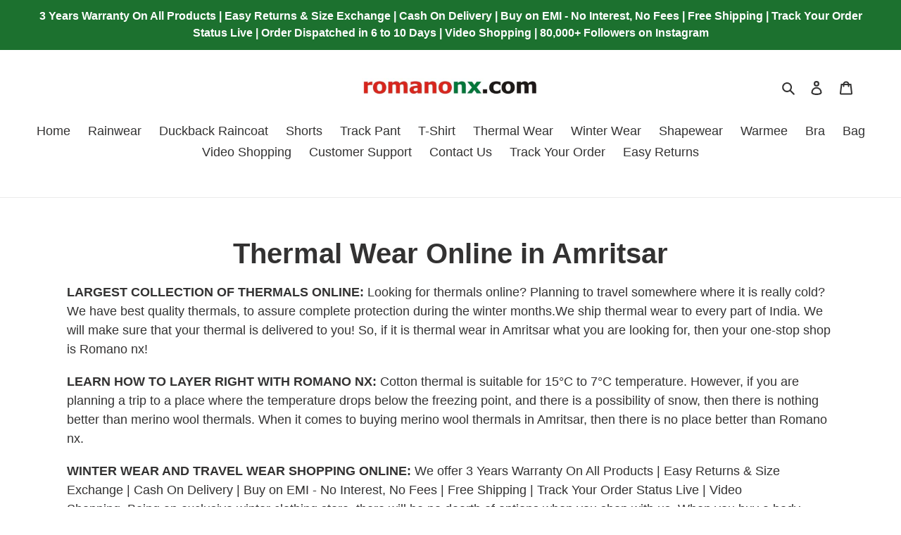

--- FILE ---
content_type: text/html; charset=utf-8
request_url: https://romanonx.com/collections/thermal-wear-online-in-amritsar
body_size: 75587
content:
<!doctype html>
<html class="no-js" lang="en">
<head>

<!-- Google Tag Manager -->
<script>(function(w,d,s,l,i){w[l]=w[l]||[];w[l].push({'gtm.start':
new Date().getTime(),event:'gtm.js'});var f=d.getElementsByTagName(s)[0],
j=d.createElement(s),dl=l!='dataLayer'?'&l='+l:'';j.async=true;j.src=
'https://www.googletagmanager.com/gtm.js?id='+i+dl;f.parentNode.insertBefore(j,f);
})(window,document,'script','dataLayer','GTM-TGPMLVPR');</script>
<!-- End Google Tag Manager -->
  
  <meta charset="utf-8">
  <meta http-equiv="X-UA-Compatible" content="IE=edge,chrome=1">
  <meta name="viewport" content="width=device-width,initial-scale=1">
  <meta name="theme-color" content="#3a3a3a"><link rel="canonical" href="https://romanonx.com/collections/thermal-wear-online-in-amritsar"><link rel="shortcut icon" href="//romanonx.com/cdn/shop/files/Revise_32x32.JPG?v=1615927330" type="image/png"><title>Thermal Wear Online in Amritsar
&ndash; romanonx.com</title><meta name="description" content="LARGEST COLLECTION OF THERMALS ONLINE: Looking for thermals online? Planning to travel somewhere where it is really cold? We have best quality thermals, to assure complete protection during the winter months.We ship thermal wear to every part of India. We will make sure that your thermal is delivered to you! So, if it "><!-- /snippets/social-meta-tags.liquid -->




<meta property="og:site_name" content="romanonx.com">
<meta property="og:url" content="https://romanonx.com/collections/thermal-wear-online-in-amritsar">
<meta property="og:title" content="Thermal Wear Online in Amritsar">
<meta property="og:type" content="product.group">
<meta property="og:description" content="LARGEST COLLECTION OF THERMALS ONLINE: Looking for thermals online? Planning to travel somewhere where it is really cold? We have best quality thermals, to assure complete protection during the winter months.We ship thermal wear to every part of India. We will make sure that your thermal is delivered to you! So, if it ">





  <meta name="twitter:site" content="@romanonx_online">

<meta name="twitter:card" content="summary_large_image">
<meta name="twitter:title" content="Thermal Wear Online in Amritsar">
<meta name="twitter:description" content="LARGEST COLLECTION OF THERMALS ONLINE: Looking for thermals online? Planning to travel somewhere where it is really cold? We have best quality thermals, to assure complete protection during the winter months.We ship thermal wear to every part of India. We will make sure that your thermal is delivered to you! So, if it ">


  <link href="//romanonx.com/cdn/shop/t/1/assets/theme.scss.css?v=28239642602184280561759259589" rel="stylesheet" type="text/css" media="all" />

  <script>
    var theme = {
      breakpoints: {
        medium: 750,
        large: 990,
        widescreen: 1400
      },
      strings: {
        addToCart: "Add to cart",
        soldOut: "Sold out",
        unavailable: "Unavailable",
        regularPrice: "Regular price",
        salePrice: "Sale price",
        sale: "Sale",
        fromLowestPrice: "from [price]",
        vendor: "Vendor",
        showMore: "Show More",
        showLess: "Show Less",
        searchFor: "Search for",
        addressError: "Error looking up that address",
        addressNoResults: "No results for that address",
        addressQueryLimit: "You have exceeded the Google API usage limit. Consider upgrading to a \u003ca href=\"https:\/\/developers.google.com\/maps\/premium\/usage-limits\"\u003ePremium Plan\u003c\/a\u003e.",
        authError: "There was a problem authenticating your Google Maps account.",
        newWindow: "Opens in a new window.",
        external: "Opens external website.",
        newWindowExternal: "Opens external website in a new window.",
        removeLabel: "Remove [product]",
        update: "Update",
        quantity: "Quantity",
        discountedTotal: "Discounted total",
        regularTotal: "Regular total",
        priceColumn: "See Price column for discount details.",
        quantityMinimumMessage: "Quantity must be 1 or more",
        cartError: "There was an error while updating your cart. Please try again.",
        removedItemMessage: "Removed \u003cspan class=\"cart__removed-product-details\"\u003e([quantity]) [link]\u003c\/span\u003e from your cart.",
        unitPrice: "Unit price",
        unitPriceSeparator: "per",
        oneCartCount: "1 item",
        otherCartCount: "[count] items",
        quantityLabel: "Quantity: [count]",
        products: "Products",
        loading: "Loading",
        number_of_results: "[result_number] of [results_count]",
        number_of_results_found: "[results_count] results found",
        one_result_found: "1 result found"
      },
      moneyFormat: "Rs. {{amount}}",
      moneyFormatWithCurrency: "Rs. {{amount}}",
      settings: {
        predictiveSearchEnabled: true,
        predictiveSearchShowPrice: false,
        predictiveSearchShowVendor: false
      }
    }

    document.documentElement.className = document.documentElement.className.replace('no-js', 'js');
  </script><script src="//romanonx.com/cdn/shop/t/1/assets/lazysizes.js?v=94224023136283657951591428678" async="async"></script>
  <script src="//romanonx.com/cdn/shop/t/1/assets/vendor.js?v=85833464202832145531591428680" defer="defer"></script>
  <script src="//romanonx.com/cdn/shop/t/1/assets/theme.js?v=89031576585505892971591428679" defer="defer"></script>

  <style>.spf-filter-loading #gf-products > *:not(.spf-product--skeleton), .spf-filter-loading [data-globo-filter-items] > *:not(.spf-product--skeleton){visibility: hidden; opacity: 0}</style>
<link rel="preconnect" href="https://filter-v1.globosoftware.net" />
<script>
  document.getElementsByTagName('html')[0].classList.add('spf-filter-loading');
  window.addEventListener("globoFilterRenderCompleted",function(e){document.getElementsByTagName('html')[0].classList.remove('spf-filter-loading')})
  window.sortByRelevance = false;
  window.moneyFormat = "Rs. {{amount}}";
  window.GloboMoneyFormat = "Rs. {{amount}}";
  window.GloboMoneyWithCurrencyFormat = "Rs. {{amount}}";
  window.filterPriceRate = 1;
  window.filterPriceAdjustment = 1;

  window.shopCurrency = "INR";
  window.currentCurrency = "INR";

  window.isMultiCurrency = false;
  window.globoFilterAssetsUrl = '//romanonx.com/cdn/shop/t/1/assets/';
  window.assetsUrl = '//romanonx.com/cdn/shop/t/1/assets/';
  window.filesUrl = '//romanonx.com/cdn/shop/files/';
  var page_id = 276815020182;
  var globo_filters_json = {"default":21918}
  var GloboFilterConfig = {
    api: {
      filterUrl: "https://filter-v1.globosoftware.net/filter",
      searchUrl: "https://filter-v1.globosoftware.net/search",
      url: "https://filter-v1.globosoftware.net",
    },
    shop: {
      name: "romanonx.com",
      url: "https://romanonx.com",
      domain: "romanonx-com.myshopify.com",
      is_multicurrency: false,
      currency: "INR",
      cur_currency: "INR",
      cur_locale: "en",
      locale: "en",
      root_url: "",
      country_code: "IN",
      product_image: {width: 500, height: 500},
      no_image_url: "https://cdn.shopify.com/s/images/themes/product-1.png",
      themeStoreId: 796,
      swatches:  [],
      newUrlStruct: false,
      translation: {"default":{"search":{"suggestions":"Suggestions","collections":"Collections","pages":"Pages","products":"Products","view_all":"Search for","not_found":"Sorry, nothing found for"},"filter":{"filter_by":"Filter By","clear_all":"Clear All","clear":"Clear","in_stock":"In Stock","out_of_stock":"Out of Stock","ready_to_ship":"Ready to ship"},"sort":{"sort_by":"Sort By","manually":"Featured","availability_in_stock_first":"Availability","best_selling":"Best Selling","alphabetically_a_z":"Alphabetically, A-Z","alphabetically_z_a":"Alphabetically, Z-A","price_low_to_high":"Price, low to high","price_high_to_low":"Price, high to low","date_new_to_old":"Date, new to old","date_old_to_new":"Date, old to new","sale_off":"% Sale off"},"product":{"add_to_cart":"Add to cart","unavailable":"Unavailable","sold_out":"Sold out","sale":"Sale","load_more":"Load more","limit":"Show"},"labels":{"collection":"Collection","product-type":"Product Type","price":"Price","percent-sale":"Percent Sale","availability":"Availability","size":"Size","title":"Title"}}},
      redirects: null,
      images: [],
      settings: {"color_text":"#333232","color_body_text":"#333232","color_sale_text":"#fa4545","color_button":"#3a3a3a","color_button_text":"#ffffff","color_small_button_text_border":"#3a3a3a","color_text_field_text":"#000000","color_text_field_border":"#cccccc","color_text_field":"#ffffff","color_image_overlay_text":"#ffffff","color_image_overlay":"#685858","image_overlay_opacity":0,"color_borders":"#ebebeb","color_body_bg":"#ffffff","type_header_font":{"error":"json not allowed for this object"},"type_header_base_size":30,"type_base_font":{"error":"json not allowed for this object"},"type_base_size":18,"predictive_search_enabled":true,"predictive_search_show_vendor":false,"predictive_search_show_price":false,"share_image":null,"share_facebook":true,"share_twitter":true,"share_pinterest":true,"social_twitter_link":"https:\/\/twitter.com\/romanonx_online","social_facebook_link":"https:\/\/www.facebook.com\/romanonx.online","social_pinterest_link":"","social_instagram_link":"https:\/\/www.instagram.com\/romanonx_insta\/","social_tumblr_link":"","social_snapchat_link":"","social_youtube_link":"https:\/\/www.youtube.com\/channel\/UC-cW7IghqWkRZE7PKDFTqlA","social_vimeo_link":"","favicon":"\/\/romanonx.com\/cdn\/shop\/files\/Revise.JPG?v=1615927330","enable_ajax":true,"checkout_header_image":null,"checkout_logo_image":"\/\/romanonx.com\/cdn\/shop\/files\/WhatsApp_Image_2020-07-08_at_1.17.00_PM_84351c2d-eb5c-475e-890a-4afcacb41ef8.jpeg?v=1613740934","checkout_logo_position":"left","checkout_logo_size":"small","checkout_body_background_image":null,"checkout_body_background_color":"#fff","checkout_input_background_color_mode":"white","checkout_sidebar_background_image":null,"checkout_sidebar_background_color":"#fafafa","checkout_heading_font":"-apple-system, BlinkMacSystemFont, 'Segoe UI', Roboto, Helvetica, Arial, sans-serif, 'Apple Color Emoji', 'Segoe UI Emoji', 'Segoe UI Symbol'","checkout_body_font":"-apple-system, BlinkMacSystemFont, 'Segoe UI', Roboto, Helvetica, Arial, sans-serif, 'Apple Color Emoji', 'Segoe UI Emoji', 'Segoe UI Symbol'","checkout_accent_color":"#197bbd","checkout_button_color":"#197bbd","checkout_error_color":"#e32c2b","customer_layout":"customer_area"},
      separate_options: null,
      home_filter: false,
      page: "collection",
      layout: "app"
    },
    taxes: null,
    special_countries: null,
    adjustments: null,

    year_make_model: {
      id: null
    },
    filter: {
      id: globo_filters_json[page_id] || globo_filters_json['default'] || 0,
      layout: 1,
      showCount: true,
      isLoadMore: 0,
      filter_on_search_page: false
    },
    search:{
      enable: false,
      zero_character_suggestion: false,
      layout: 1,
    },
    collection: {
      id:276815020182,
      handle:'thermal-wear-online-in-amritsar',
      sort: "best-selling",
      tags: null,
      vendor: null,
      type: null,
      term: null,
      limit: 48,
      products_count: 23,
      excludeTags: null
    },
    customer: false,
    selector: {
      sortBy: '#SortBy',
      pagination: '.pagination, #gf_pagination_wrap',
      products: '.grid--view-items, .list-view-items'
    }
  };

</script>
<script defer src="//romanonx.com/cdn/shop/t/1/assets/v5.globo.filter.lib.js?v=22245470852219778971653812308"></script>
<link rel="preload stylesheet" href="//romanonx.com/cdn/shop/t/1/assets/v5.globo.filter.css?v=114733307767528868581622008085" as="style">




  <script>
    window.addEventListener('globoFilterCloseSearchCompleted', function () {
      if( theme && theme.SearchDrawer && typeof theme.SearchDrawer.close == "function" ){
        theme.SearchDrawer.close();
      }
    });
  </script>

<script>window.performance && window.performance.mark && window.performance.mark('shopify.content_for_header.start');</script><meta name="google-site-verification" content="KWdlz6tZ-BIYsEgxpHiTWJbbFAsevltRZGvS4utGUMU">
<meta id="shopify-digital-wallet" name="shopify-digital-wallet" content="/40788951190/digital_wallets/dialog">
<link rel="alternate" type="application/atom+xml" title="Feed" href="/collections/thermal-wear-online-in-amritsar.atom" />
<link rel="alternate" type="application/json+oembed" href="https://romanonx.com/collections/thermal-wear-online-in-amritsar.oembed">
<script async="async" src="/checkouts/internal/preloads.js?locale=en-IN"></script>
<script id="shopify-features" type="application/json">{"accessToken":"b0c12892ba68fffe57e29b31ea89cf17","betas":["rich-media-storefront-analytics"],"domain":"romanonx.com","predictiveSearch":true,"shopId":40788951190,"locale":"en"}</script>
<script>var Shopify = Shopify || {};
Shopify.shop = "romanonx-com.myshopify.com";
Shopify.locale = "en";
Shopify.currency = {"active":"INR","rate":"1.0"};
Shopify.country = "IN";
Shopify.theme = {"name":"Debut","id":101112381590,"schema_name":"Debut","schema_version":"16.6.0","theme_store_id":796,"role":"main"};
Shopify.theme.handle = "null";
Shopify.theme.style = {"id":null,"handle":null};
Shopify.cdnHost = "romanonx.com/cdn";
Shopify.routes = Shopify.routes || {};
Shopify.routes.root = "/";</script>
<script type="module">!function(o){(o.Shopify=o.Shopify||{}).modules=!0}(window);</script>
<script>!function(o){function n(){var o=[];function n(){o.push(Array.prototype.slice.apply(arguments))}return n.q=o,n}var t=o.Shopify=o.Shopify||{};t.loadFeatures=n(),t.autoloadFeatures=n()}(window);</script>
<script id="shop-js-analytics" type="application/json">{"pageType":"collection"}</script>
<script defer="defer" async type="module" src="//romanonx.com/cdn/shopifycloud/shop-js/modules/v2/client.init-shop-cart-sync_BT-GjEfc.en.esm.js"></script>
<script defer="defer" async type="module" src="//romanonx.com/cdn/shopifycloud/shop-js/modules/v2/chunk.common_D58fp_Oc.esm.js"></script>
<script defer="defer" async type="module" src="//romanonx.com/cdn/shopifycloud/shop-js/modules/v2/chunk.modal_xMitdFEc.esm.js"></script>
<script type="module">
  await import("//romanonx.com/cdn/shopifycloud/shop-js/modules/v2/client.init-shop-cart-sync_BT-GjEfc.en.esm.js");
await import("//romanonx.com/cdn/shopifycloud/shop-js/modules/v2/chunk.common_D58fp_Oc.esm.js");
await import("//romanonx.com/cdn/shopifycloud/shop-js/modules/v2/chunk.modal_xMitdFEc.esm.js");

  window.Shopify.SignInWithShop?.initShopCartSync?.({"fedCMEnabled":true,"windoidEnabled":true});

</script>
<script>(function() {
  var isLoaded = false;
  function asyncLoad() {
    if (isLoaded) return;
    isLoaded = true;
    var urls = ["https:\/\/cdn.shopify.com\/s\/files\/1\/0407\/8895\/1190\/t\/1\/assets\/globo.filter.init.js?shop=romanonx-com.myshopify.com","https:\/\/cdn.recapture.io\/sdk\/v1\/shopify-recapture.min.js?api_key=hc8pqutc\u0026shop=romanonx-com.myshopify.com","https:\/\/cdn.shopify.com\/s\/files\/1\/0407\/8895\/1190\/t\/1\/assets\/globo.formbuilder.init.js?v=1623242979\u0026shop=romanonx-com.myshopify.com","https:\/\/s3.amazonaws.com\/els-apps\/countup\/js\/app.js?shop=romanonx-com.myshopify.com","https:\/\/sales-pop.carecart.io\/lib\/salesnotifier.js?shop=romanonx-com.myshopify.com","https:\/\/www.hillteck.com\/order_verification\/cod_cron\/shopify_one_page_checkout_widget.min.js?shop=romanonx-com.myshopify.com"];
    for (var i = 0; i < urls.length; i++) {
      var s = document.createElement('script');
      s.type = 'text/javascript';
      s.async = true;
      s.src = urls[i];
      var x = document.getElementsByTagName('script')[0];
      x.parentNode.insertBefore(s, x);
    }
  };
  if(window.attachEvent) {
    window.attachEvent('onload', asyncLoad);
  } else {
    window.addEventListener('load', asyncLoad, false);
  }
})();</script>
<script id="__st">var __st={"a":40788951190,"offset":-18000,"reqid":"f35b2852-266e-4e45-ae86-ff7c155b3d94-1769281190","pageurl":"romanonx.com\/collections\/thermal-wear-online-in-amritsar","u":"c1a5f373672d","p":"collection","rtyp":"collection","rid":276815020182};</script>
<script>window.ShopifyPaypalV4VisibilityTracking = true;</script>
<script id="captcha-bootstrap">!function(){'use strict';const t='contact',e='account',n='new_comment',o=[[t,t],['blogs',n],['comments',n],[t,'customer']],c=[[e,'customer_login'],[e,'guest_login'],[e,'recover_customer_password'],[e,'create_customer']],r=t=>t.map((([t,e])=>`form[action*='/${t}']:not([data-nocaptcha='true']) input[name='form_type'][value='${e}']`)).join(','),a=t=>()=>t?[...document.querySelectorAll(t)].map((t=>t.form)):[];function s(){const t=[...o],e=r(t);return a(e)}const i='password',u='form_key',d=['recaptcha-v3-token','g-recaptcha-response','h-captcha-response',i],f=()=>{try{return window.sessionStorage}catch{return}},m='__shopify_v',_=t=>t.elements[u];function p(t,e,n=!1){try{const o=window.sessionStorage,c=JSON.parse(o.getItem(e)),{data:r}=function(t){const{data:e,action:n}=t;return t[m]||n?{data:e,action:n}:{data:t,action:n}}(c);for(const[e,n]of Object.entries(r))t.elements[e]&&(t.elements[e].value=n);n&&o.removeItem(e)}catch(o){console.error('form repopulation failed',{error:o})}}const l='form_type',E='cptcha';function T(t){t.dataset[E]=!0}const w=window,h=w.document,L='Shopify',v='ce_forms',y='captcha';let A=!1;((t,e)=>{const n=(g='f06e6c50-85a8-45c8-87d0-21a2b65856fe',I='https://cdn.shopify.com/shopifycloud/storefront-forms-hcaptcha/ce_storefront_forms_captcha_hcaptcha.v1.5.2.iife.js',D={infoText:'Protected by hCaptcha',privacyText:'Privacy',termsText:'Terms'},(t,e,n)=>{const o=w[L][v],c=o.bindForm;if(c)return c(t,g,e,D).then(n);var r;o.q.push([[t,g,e,D],n]),r=I,A||(h.body.append(Object.assign(h.createElement('script'),{id:'captcha-provider',async:!0,src:r})),A=!0)});var g,I,D;w[L]=w[L]||{},w[L][v]=w[L][v]||{},w[L][v].q=[],w[L][y]=w[L][y]||{},w[L][y].protect=function(t,e){n(t,void 0,e),T(t)},Object.freeze(w[L][y]),function(t,e,n,w,h,L){const[v,y,A,g]=function(t,e,n){const i=e?o:[],u=t?c:[],d=[...i,...u],f=r(d),m=r(i),_=r(d.filter((([t,e])=>n.includes(e))));return[a(f),a(m),a(_),s()]}(w,h,L),I=t=>{const e=t.target;return e instanceof HTMLFormElement?e:e&&e.form},D=t=>v().includes(t);t.addEventListener('submit',(t=>{const e=I(t);if(!e)return;const n=D(e)&&!e.dataset.hcaptchaBound&&!e.dataset.recaptchaBound,o=_(e),c=g().includes(e)&&(!o||!o.value);(n||c)&&t.preventDefault(),c&&!n&&(function(t){try{if(!f())return;!function(t){const e=f();if(!e)return;const n=_(t);if(!n)return;const o=n.value;o&&e.removeItem(o)}(t);const e=Array.from(Array(32),(()=>Math.random().toString(36)[2])).join('');!function(t,e){_(t)||t.append(Object.assign(document.createElement('input'),{type:'hidden',name:u})),t.elements[u].value=e}(t,e),function(t,e){const n=f();if(!n)return;const o=[...t.querySelectorAll(`input[type='${i}']`)].map((({name:t})=>t)),c=[...d,...o],r={};for(const[a,s]of new FormData(t).entries())c.includes(a)||(r[a]=s);n.setItem(e,JSON.stringify({[m]:1,action:t.action,data:r}))}(t,e)}catch(e){console.error('failed to persist form',e)}}(e),e.submit())}));const S=(t,e)=>{t&&!t.dataset[E]&&(n(t,e.some((e=>e===t))),T(t))};for(const o of['focusin','change'])t.addEventListener(o,(t=>{const e=I(t);D(e)&&S(e,y())}));const B=e.get('form_key'),M=e.get(l),P=B&&M;t.addEventListener('DOMContentLoaded',(()=>{const t=y();if(P)for(const e of t)e.elements[l].value===M&&p(e,B);[...new Set([...A(),...v().filter((t=>'true'===t.dataset.shopifyCaptcha))])].forEach((e=>S(e,t)))}))}(h,new URLSearchParams(w.location.search),n,t,e,['guest_login'])})(!0,!0)}();</script>
<script integrity="sha256-4kQ18oKyAcykRKYeNunJcIwy7WH5gtpwJnB7kiuLZ1E=" data-source-attribution="shopify.loadfeatures" defer="defer" src="//romanonx.com/cdn/shopifycloud/storefront/assets/storefront/load_feature-a0a9edcb.js" crossorigin="anonymous"></script>
<script data-source-attribution="shopify.dynamic_checkout.dynamic.init">var Shopify=Shopify||{};Shopify.PaymentButton=Shopify.PaymentButton||{isStorefrontPortableWallets:!0,init:function(){window.Shopify.PaymentButton.init=function(){};var t=document.createElement("script");t.src="https://romanonx.com/cdn/shopifycloud/portable-wallets/latest/portable-wallets.en.js",t.type="module",document.head.appendChild(t)}};
</script>
<script data-source-attribution="shopify.dynamic_checkout.buyer_consent">
  function portableWalletsHideBuyerConsent(e){var t=document.getElementById("shopify-buyer-consent"),n=document.getElementById("shopify-subscription-policy-button");t&&n&&(t.classList.add("hidden"),t.setAttribute("aria-hidden","true"),n.removeEventListener("click",e))}function portableWalletsShowBuyerConsent(e){var t=document.getElementById("shopify-buyer-consent"),n=document.getElementById("shopify-subscription-policy-button");t&&n&&(t.classList.remove("hidden"),t.removeAttribute("aria-hidden"),n.addEventListener("click",e))}window.Shopify?.PaymentButton&&(window.Shopify.PaymentButton.hideBuyerConsent=portableWalletsHideBuyerConsent,window.Shopify.PaymentButton.showBuyerConsent=portableWalletsShowBuyerConsent);
</script>
<script data-source-attribution="shopify.dynamic_checkout.cart.bootstrap">document.addEventListener("DOMContentLoaded",(function(){function t(){return document.querySelector("shopify-accelerated-checkout-cart, shopify-accelerated-checkout")}if(t())Shopify.PaymentButton.init();else{new MutationObserver((function(e,n){t()&&(Shopify.PaymentButton.init(),n.disconnect())})).observe(document.body,{childList:!0,subtree:!0})}}));
</script>

<script>window.performance && window.performance.mark && window.performance.mark('shopify.content_for_header.end');</script>
  
<!-- Start of Judge.me Core -->
<link rel="dns-prefetch" href="https://cdn.judge.me/">
<script data-cfasync='false' class='jdgm-settings-script'>window.jdgmSettings={"pagination":5,"disable_web_reviews":false,"badge_no_review_text":"No reviews","badge_n_reviews_text":"{{ n }} review/reviews","hide_badge_preview_if_no_reviews":true,"badge_hide_text":false,"enforce_center_preview_badge":false,"widget_title":"Customer Reviews","widget_open_form_text":"Write a review","widget_close_form_text":"Cancel review","widget_refresh_page_text":"Refresh page","widget_summary_text":"Based on {{ number_of_reviews }} review/reviews","widget_no_review_text":"Be the first to write a review","widget_name_field_text":"Display name","widget_verified_name_field_text":"Verified Name (public)","widget_name_placeholder_text":"Display name","widget_required_field_error_text":"This field is required.","widget_email_field_text":"Email address","widget_verified_email_field_text":"Verified Email (private, can not be edited)","widget_email_placeholder_text":"Your email address","widget_email_field_error_text":"Please enter a valid email address.","widget_rating_field_text":"Rating","widget_review_title_field_text":"Review Title","widget_review_title_placeholder_text":"Give your review a title","widget_review_body_field_text":"Review content","widget_review_body_placeholder_text":"Start writing here...","widget_pictures_field_text":"Picture/Video (optional)","widget_submit_review_text":"Submit Review","widget_submit_verified_review_text":"Submit Verified Review","widget_submit_success_msg_with_auto_publish":"Thank you! Please refresh the page in a few moments to see your review. You can remove or edit your review by logging into \u003ca href='https://judge.me/login' target='_blank' rel='nofollow noopener'\u003eJudge.me\u003c/a\u003e","widget_submit_success_msg_no_auto_publish":"Thank you! Your review will be published as soon as it is approved by the shop admin. You can remove or edit your review by logging into \u003ca href='https://judge.me/login' target='_blank' rel='nofollow noopener'\u003eJudge.me\u003c/a\u003e","widget_show_default_reviews_out_of_total_text":"Showing {{ n_reviews_shown }} out of {{ n_reviews }} reviews.","widget_show_all_link_text":"Show all","widget_show_less_link_text":"Show less","widget_author_said_text":"{{ reviewer_name }} said:","widget_days_text":"{{ n }} days ago","widget_weeks_text":"{{ n }} week/weeks ago","widget_months_text":"{{ n }} month/months ago","widget_years_text":"{{ n }} year/years ago","widget_yesterday_text":"Yesterday","widget_today_text":"Today","widget_replied_text":"\u003e\u003e {{ shop_name }} replied:","widget_read_more_text":"Read more","widget_reviewer_name_as_initial":"","widget_rating_filter_color":"","widget_rating_filter_see_all_text":"See all reviews","widget_sorting_most_recent_text":"Most Recent","widget_sorting_highest_rating_text":"Highest Rating","widget_sorting_lowest_rating_text":"Lowest Rating","widget_sorting_with_pictures_text":"Only Pictures","widget_sorting_most_helpful_text":"Most Helpful","widget_open_question_form_text":"Ask a question","widget_reviews_subtab_text":"Reviews","widget_questions_subtab_text":"Questions","widget_question_label_text":"Question","widget_answer_label_text":"Answer","widget_question_placeholder_text":"Write your question here","widget_submit_question_text":"Submit Question","widget_question_submit_success_text":"Thank you for your question! We will notify you once it gets answered.","verified_badge_text":"Verified","verified_badge_bg_color":"","verified_badge_text_color":"","verified_badge_placement":"left-of-reviewer-name","widget_review_max_height":"","widget_hide_border":false,"widget_social_share":false,"widget_thumb":false,"widget_review_location_show":false,"widget_location_format":"","all_reviews_include_out_of_store_products":true,"all_reviews_out_of_store_text":"(out of store)","all_reviews_pagination":100,"all_reviews_product_name_prefix_text":"about","enable_review_pictures":false,"enable_question_anwser":false,"widget_theme":"","review_date_format":"mm/dd/yyyy","default_sort_method":"most-recent","widget_product_reviews_subtab_text":"Product Reviews","widget_shop_reviews_subtab_text":"Shop Reviews","widget_other_products_reviews_text":"Reviews for other products","widget_store_reviews_subtab_text":"Store reviews","widget_no_store_reviews_text":"This store hasn't received any reviews yet","widget_web_restriction_product_reviews_text":"This product hasn't received any reviews yet","widget_no_items_text":"No items found","widget_show_more_text":"Show more","widget_write_a_store_review_text":"Write a Store Review","widget_other_languages_heading":"Reviews in Other Languages","widget_translate_review_text":"Translate review to {{ language }}","widget_translating_review_text":"Translating...","widget_show_original_translation_text":"Show original ({{ language }})","widget_translate_review_failed_text":"Review couldn't be translated.","widget_translate_review_retry_text":"Retry","widget_translate_review_try_again_later_text":"Try again later","show_product_url_for_grouped_product":false,"widget_sorting_pictures_first_text":"Pictures First","show_pictures_on_all_rev_page_mobile":false,"show_pictures_on_all_rev_page_desktop":false,"floating_tab_hide_mobile_install_preference":false,"floating_tab_button_name":"★ Reviews","floating_tab_title":"Let customers speak for us","floating_tab_button_color":"","floating_tab_button_background_color":"","floating_tab_url":"","floating_tab_url_enabled":false,"floating_tab_tab_style":"text","all_reviews_text_badge_text":"Customers rate us {{ shop.metafields.judgeme.all_reviews_rating | round: 1 }}/5 based on {{ shop.metafields.judgeme.all_reviews_count }} reviews.","all_reviews_text_badge_text_branded_style":"{{ shop.metafields.judgeme.all_reviews_rating | round: 1 }} out of 5 stars based on {{ shop.metafields.judgeme.all_reviews_count }} reviews","is_all_reviews_text_badge_a_link":false,"show_stars_for_all_reviews_text_badge":false,"all_reviews_text_badge_url":"","all_reviews_text_style":"text","all_reviews_text_color_style":"judgeme_brand_color","all_reviews_text_color":"#108474","all_reviews_text_show_jm_brand":true,"featured_carousel_show_header":true,"featured_carousel_title":"Let customers speak for us","testimonials_carousel_title":"Customers are saying","videos_carousel_title":"Real customer stories","cards_carousel_title":"Customers are saying","featured_carousel_count_text":"from {{ n }} reviews","featured_carousel_add_link_to_all_reviews_page":false,"featured_carousel_url":"","featured_carousel_show_images":true,"featured_carousel_autoslide_interval":5,"featured_carousel_arrows_on_the_sides":false,"featured_carousel_height":250,"featured_carousel_width":80,"featured_carousel_image_size":0,"featured_carousel_image_height":250,"featured_carousel_arrow_color":"#eeeeee","verified_count_badge_style":"vintage","verified_count_badge_orientation":"horizontal","verified_count_badge_color_style":"judgeme_brand_color","verified_count_badge_color":"#108474","is_verified_count_badge_a_link":false,"verified_count_badge_url":"","verified_count_badge_show_jm_brand":true,"widget_rating_preset_default":5,"widget_first_sub_tab":"product-reviews","widget_show_histogram":true,"widget_histogram_use_custom_color":false,"widget_pagination_use_custom_color":false,"widget_star_use_custom_color":false,"widget_verified_badge_use_custom_color":false,"widget_write_review_use_custom_color":false,"picture_reminder_submit_button":"Upload Pictures","enable_review_videos":false,"mute_video_by_default":false,"widget_sorting_videos_first_text":"Videos First","widget_review_pending_text":"Pending","featured_carousel_items_for_large_screen":3,"social_share_options_order":"Facebook,Twitter","remove_microdata_snippet":false,"disable_json_ld":false,"enable_json_ld_products":false,"preview_badge_show_question_text":false,"preview_badge_no_question_text":"No questions","preview_badge_n_question_text":"{{ number_of_questions }} question/questions","qa_badge_show_icon":false,"qa_badge_position":"same-row","remove_judgeme_branding":false,"widget_add_search_bar":false,"widget_search_bar_placeholder":"Search","widget_sorting_verified_only_text":"Verified only","featured_carousel_theme":"vertical","featured_carousel_show_rating":true,"featured_carousel_show_title":true,"featured_carousel_show_body":true,"featured_carousel_show_date":false,"featured_carousel_show_reviewer":true,"featured_carousel_show_product":false,"featured_carousel_header_background_color":"#108474","featured_carousel_header_text_color":"#ffffff","featured_carousel_name_product_separator":"reviewed","featured_carousel_full_star_background":"#108474","featured_carousel_empty_star_background":"#dadada","featured_carousel_vertical_theme_background":"#f9fafb","featured_carousel_verified_badge_enable":false,"featured_carousel_verified_badge_color":"#108474","featured_carousel_border_style":"round","featured_carousel_review_line_length_limit":3,"featured_carousel_more_reviews_button_text":"Read more reviews","featured_carousel_view_product_button_text":"View product","all_reviews_page_load_reviews_on":"scroll","all_reviews_page_load_more_text":"Load More Reviews","disable_fb_tab_reviews":false,"enable_ajax_cdn_cache":false,"widget_public_name_text":"displayed publicly like","default_reviewer_name":"John Smith","default_reviewer_name_has_non_latin":true,"widget_reviewer_anonymous":"Anonymous","medals_widget_title":"Judge.me Review Medals","medals_widget_background_color":"#f9fafb","medals_widget_position":"footer_all_pages","medals_widget_border_color":"#f9fafb","medals_widget_verified_text_position":"left","medals_widget_use_monochromatic_version":false,"medals_widget_elements_color":"#108474","show_reviewer_avatar":true,"widget_invalid_yt_video_url_error_text":"Not a YouTube video URL","widget_max_length_field_error_text":"Please enter no more than {0} characters.","widget_show_country_flag":false,"widget_show_collected_via_shop_app":true,"widget_verified_by_shop_badge_style":"light","widget_verified_by_shop_text":"Verified by Shop","widget_show_photo_gallery":false,"widget_load_with_code_splitting":true,"widget_ugc_install_preference":false,"widget_ugc_title":"Made by us, Shared by you","widget_ugc_subtitle":"Tag us to see your picture featured in our page","widget_ugc_arrows_color":"#ffffff","widget_ugc_primary_button_text":"Buy Now","widget_ugc_primary_button_background_color":"#108474","widget_ugc_primary_button_text_color":"#ffffff","widget_ugc_primary_button_border_width":"0","widget_ugc_primary_button_border_style":"none","widget_ugc_primary_button_border_color":"#108474","widget_ugc_primary_button_border_radius":"25","widget_ugc_secondary_button_text":"Load More","widget_ugc_secondary_button_background_color":"#ffffff","widget_ugc_secondary_button_text_color":"#108474","widget_ugc_secondary_button_border_width":"2","widget_ugc_secondary_button_border_style":"solid","widget_ugc_secondary_button_border_color":"#108474","widget_ugc_secondary_button_border_radius":"25","widget_ugc_reviews_button_text":"View Reviews","widget_ugc_reviews_button_background_color":"#ffffff","widget_ugc_reviews_button_text_color":"#108474","widget_ugc_reviews_button_border_width":"2","widget_ugc_reviews_button_border_style":"solid","widget_ugc_reviews_button_border_color":"#108474","widget_ugc_reviews_button_border_radius":"25","widget_ugc_reviews_button_link_to":"judgeme-reviews-page","widget_ugc_show_post_date":true,"widget_ugc_max_width":"800","widget_rating_metafield_value_type":true,"widget_primary_color":"#108474","widget_enable_secondary_color":false,"widget_secondary_color":"#edf5f5","widget_summary_average_rating_text":"{{ average_rating }} out of 5","widget_media_grid_title":"Customer photos \u0026 videos","widget_media_grid_see_more_text":"See more","widget_round_style":false,"widget_show_product_medals":true,"widget_verified_by_judgeme_text":"Verified by Judge.me","widget_show_store_medals":true,"widget_verified_by_judgeme_text_in_store_medals":"Verified by Judge.me","widget_media_field_exceed_quantity_message":"Sorry, we can only accept {{ max_media }} for one review.","widget_media_field_exceed_limit_message":"{{ file_name }} is too large, please select a {{ media_type }} less than {{ size_limit }}MB.","widget_review_submitted_text":"Review Submitted!","widget_question_submitted_text":"Question Submitted!","widget_close_form_text_question":"Cancel","widget_write_your_answer_here_text":"Write your answer here","widget_enabled_branded_link":true,"widget_show_collected_by_judgeme":false,"widget_reviewer_name_color":"","widget_write_review_text_color":"","widget_write_review_bg_color":"","widget_collected_by_judgeme_text":"collected by Judge.me","widget_pagination_type":"standard","widget_load_more_text":"Load More","widget_load_more_color":"#108474","widget_full_review_text":"Full Review","widget_read_more_reviews_text":"Read More Reviews","widget_read_questions_text":"Read Questions","widget_questions_and_answers_text":"Questions \u0026 Answers","widget_verified_by_text":"Verified by","widget_verified_text":"Verified","widget_number_of_reviews_text":"{{ number_of_reviews }} reviews","widget_back_button_text":"Back","widget_next_button_text":"Next","widget_custom_forms_filter_button":"Filters","custom_forms_style":"vertical","widget_show_review_information":false,"how_reviews_are_collected":"How reviews are collected?","widget_show_review_keywords":false,"widget_gdpr_statement":"How we use your data: We'll only contact you about the review you left, and only if necessary. By submitting your review, you agree to Judge.me's \u003ca href='https://judge.me/terms' target='_blank' rel='nofollow noopener'\u003eterms\u003c/a\u003e, \u003ca href='https://judge.me/privacy' target='_blank' rel='nofollow noopener'\u003eprivacy\u003c/a\u003e and \u003ca href='https://judge.me/content-policy' target='_blank' rel='nofollow noopener'\u003econtent\u003c/a\u003e policies.","widget_multilingual_sorting_enabled":false,"widget_translate_review_content_enabled":false,"widget_translate_review_content_method":"manual","popup_widget_review_selection":"automatically_with_pictures","popup_widget_round_border_style":true,"popup_widget_show_title":true,"popup_widget_show_body":true,"popup_widget_show_reviewer":false,"popup_widget_show_product":true,"popup_widget_show_pictures":true,"popup_widget_use_review_picture":true,"popup_widget_show_on_home_page":true,"popup_widget_show_on_product_page":true,"popup_widget_show_on_collection_page":true,"popup_widget_show_on_cart_page":true,"popup_widget_position":"bottom_left","popup_widget_first_review_delay":5,"popup_widget_duration":5,"popup_widget_interval":5,"popup_widget_review_count":5,"popup_widget_hide_on_mobile":true,"review_snippet_widget_round_border_style":true,"review_snippet_widget_card_color":"#FFFFFF","review_snippet_widget_slider_arrows_background_color":"#FFFFFF","review_snippet_widget_slider_arrows_color":"#000000","review_snippet_widget_star_color":"#108474","show_product_variant":false,"all_reviews_product_variant_label_text":"Variant: ","widget_show_verified_branding":false,"widget_ai_summary_title":"Customers say","widget_ai_summary_disclaimer":"AI-powered review summary based on recent customer reviews","widget_show_ai_summary":false,"widget_show_ai_summary_bg":false,"widget_show_review_title_input":true,"redirect_reviewers_invited_via_email":"review_widget","request_store_review_after_product_review":false,"request_review_other_products_in_order":false,"review_form_color_scheme":"default","review_form_corner_style":"square","review_form_star_color":{},"review_form_text_color":"#333333","review_form_background_color":"#ffffff","review_form_field_background_color":"#fafafa","review_form_button_color":{},"review_form_button_text_color":"#ffffff","review_form_modal_overlay_color":"#000000","review_content_screen_title_text":"How would you rate this product?","review_content_introduction_text":"We would love it if you would share a bit about your experience.","store_review_form_title_text":"How would you rate this store?","store_review_form_introduction_text":"We would love it if you would share a bit about your experience.","show_review_guidance_text":true,"one_star_review_guidance_text":"Poor","five_star_review_guidance_text":"Great","customer_information_screen_title_text":"About you","customer_information_introduction_text":"Please tell us more about you.","custom_questions_screen_title_text":"Your experience in more detail","custom_questions_introduction_text":"Here are a few questions to help us understand more about your experience.","review_submitted_screen_title_text":"Thanks for your review!","review_submitted_screen_thank_you_text":"We are processing it and it will appear on the store soon.","review_submitted_screen_email_verification_text":"Please confirm your email by clicking the link we just sent you. This helps us keep reviews authentic.","review_submitted_request_store_review_text":"Would you like to share your experience of shopping with us?","review_submitted_review_other_products_text":"Would you like to review these products?","store_review_screen_title_text":"Would you like to share your experience of shopping with us?","store_review_introduction_text":"We value your feedback and use it to improve. Please share any thoughts or suggestions you have.","reviewer_media_screen_title_picture_text":"Share a picture","reviewer_media_introduction_picture_text":"Upload a photo to support your review.","reviewer_media_screen_title_video_text":"Share a video","reviewer_media_introduction_video_text":"Upload a video to support your review.","reviewer_media_screen_title_picture_or_video_text":"Share a picture or video","reviewer_media_introduction_picture_or_video_text":"Upload a photo or video to support your review.","reviewer_media_youtube_url_text":"Paste your Youtube URL here","advanced_settings_next_step_button_text":"Next","advanced_settings_close_review_button_text":"Close","modal_write_review_flow":false,"write_review_flow_required_text":"Required","write_review_flow_privacy_message_text":"We respect your privacy.","write_review_flow_anonymous_text":"Post review as anonymous","write_review_flow_visibility_text":"This won't be visible to other customers.","write_review_flow_multiple_selection_help_text":"Select as many as you like","write_review_flow_single_selection_help_text":"Select one option","write_review_flow_required_field_error_text":"This field is required","write_review_flow_invalid_email_error_text":"Please enter a valid email address","write_review_flow_max_length_error_text":"Max. {{ max_length }} characters.","write_review_flow_media_upload_text":"\u003cb\u003eClick to upload\u003c/b\u003e or drag and drop","write_review_flow_gdpr_statement":"We'll only contact you about your review if necessary. By submitting your review, you agree to our \u003ca href='https://judge.me/terms' target='_blank' rel='nofollow noopener'\u003eterms and conditions\u003c/a\u003e and \u003ca href='https://judge.me/privacy' target='_blank' rel='nofollow noopener'\u003eprivacy policy\u003c/a\u003e.","rating_only_reviews_enabled":false,"show_negative_reviews_help_screen":false,"new_review_flow_help_screen_rating_threshold":3,"negative_review_resolution_screen_title_text":"Tell us more","negative_review_resolution_text":"Your experience matters to us. If there were issues with your purchase, we're here to help. Feel free to reach out to us, we'd love the opportunity to make things right.","negative_review_resolution_button_text":"Contact us","negative_review_resolution_proceed_with_review_text":"Leave a review","negative_review_resolution_subject":"Issue with purchase from {{ shop_name }}.{{ order_name }}","preview_badge_collection_page_install_status":false,"widget_review_custom_css":"","preview_badge_custom_css":"","preview_badge_stars_count":"5-stars","featured_carousel_custom_css":"","floating_tab_custom_css":"","all_reviews_widget_custom_css":"","medals_widget_custom_css":"","verified_badge_custom_css":"","all_reviews_text_custom_css":"","transparency_badges_collected_via_store_invite":false,"transparency_badges_from_another_provider":false,"transparency_badges_collected_from_store_visitor":false,"transparency_badges_collected_by_verified_review_provider":false,"transparency_badges_earned_reward":false,"transparency_badges_collected_via_store_invite_text":"Review collected via store invitation","transparency_badges_from_another_provider_text":"Review collected from another provider","transparency_badges_collected_from_store_visitor_text":"Review collected from a store visitor","transparency_badges_written_in_google_text":"Review written in Google","transparency_badges_written_in_etsy_text":"Review written in Etsy","transparency_badges_written_in_shop_app_text":"Review written in Shop App","transparency_badges_earned_reward_text":"Review earned a reward for future purchase","product_review_widget_per_page":10,"widget_store_review_label_text":"Review about the store","checkout_comment_extension_title_on_product_page":"Customer Comments","checkout_comment_extension_num_latest_comment_show":5,"checkout_comment_extension_format":"name_and_timestamp","checkout_comment_customer_name":"last_initial","checkout_comment_comment_notification":true,"preview_badge_collection_page_install_preference":true,"preview_badge_home_page_install_preference":true,"preview_badge_product_page_install_preference":true,"review_widget_install_preference":"","review_carousel_install_preference":true,"floating_reviews_tab_install_preference":"none","verified_reviews_count_badge_install_preference":false,"all_reviews_text_install_preference":false,"review_widget_best_location":true,"judgeme_medals_install_preference":false,"review_widget_revamp_enabled":false,"review_widget_qna_enabled":false,"review_widget_header_theme":"minimal","review_widget_widget_title_enabled":true,"review_widget_header_text_size":"medium","review_widget_header_text_weight":"regular","review_widget_average_rating_style":"compact","review_widget_bar_chart_enabled":true,"review_widget_bar_chart_type":"numbers","review_widget_bar_chart_style":"standard","review_widget_expanded_media_gallery_enabled":false,"review_widget_reviews_section_theme":"standard","review_widget_image_style":"thumbnails","review_widget_review_image_ratio":"square","review_widget_stars_size":"medium","review_widget_verified_badge":"standard_text","review_widget_review_title_text_size":"medium","review_widget_review_text_size":"medium","review_widget_review_text_length":"medium","review_widget_number_of_columns_desktop":3,"review_widget_carousel_transition_speed":5,"review_widget_custom_questions_answers_display":"always","review_widget_button_text_color":"#FFFFFF","review_widget_text_color":"#000000","review_widget_lighter_text_color":"#7B7B7B","review_widget_corner_styling":"soft","review_widget_review_word_singular":"review","review_widget_review_word_plural":"reviews","review_widget_voting_label":"Helpful?","review_widget_shop_reply_label":"Reply from {{ shop_name }}:","review_widget_filters_title":"Filters","qna_widget_question_word_singular":"Question","qna_widget_question_word_plural":"Questions","qna_widget_answer_reply_label":"Answer from {{ answerer_name }}:","qna_content_screen_title_text":"Ask a question about this product","qna_widget_question_required_field_error_text":"Please enter your question.","qna_widget_flow_gdpr_statement":"We'll only contact you about your question if necessary. By submitting your question, you agree to our \u003ca href='https://judge.me/terms' target='_blank' rel='nofollow noopener'\u003eterms and conditions\u003c/a\u003e and \u003ca href='https://judge.me/privacy' target='_blank' rel='nofollow noopener'\u003eprivacy policy\u003c/a\u003e.","qna_widget_question_submitted_text":"Thanks for your question!","qna_widget_close_form_text_question":"Close","qna_widget_question_submit_success_text":"We’ll notify you by email when your question is answered.","all_reviews_widget_v2025_enabled":false,"all_reviews_widget_v2025_header_theme":"default","all_reviews_widget_v2025_widget_title_enabled":true,"all_reviews_widget_v2025_header_text_size":"medium","all_reviews_widget_v2025_header_text_weight":"regular","all_reviews_widget_v2025_average_rating_style":"compact","all_reviews_widget_v2025_bar_chart_enabled":true,"all_reviews_widget_v2025_bar_chart_type":"numbers","all_reviews_widget_v2025_bar_chart_style":"standard","all_reviews_widget_v2025_expanded_media_gallery_enabled":false,"all_reviews_widget_v2025_show_store_medals":true,"all_reviews_widget_v2025_show_photo_gallery":true,"all_reviews_widget_v2025_show_review_keywords":false,"all_reviews_widget_v2025_show_ai_summary":false,"all_reviews_widget_v2025_show_ai_summary_bg":false,"all_reviews_widget_v2025_add_search_bar":false,"all_reviews_widget_v2025_default_sort_method":"most-recent","all_reviews_widget_v2025_reviews_per_page":10,"all_reviews_widget_v2025_reviews_section_theme":"default","all_reviews_widget_v2025_image_style":"thumbnails","all_reviews_widget_v2025_review_image_ratio":"square","all_reviews_widget_v2025_stars_size":"medium","all_reviews_widget_v2025_verified_badge":"bold_badge","all_reviews_widget_v2025_review_title_text_size":"medium","all_reviews_widget_v2025_review_text_size":"medium","all_reviews_widget_v2025_review_text_length":"medium","all_reviews_widget_v2025_number_of_columns_desktop":3,"all_reviews_widget_v2025_carousel_transition_speed":5,"all_reviews_widget_v2025_custom_questions_answers_display":"always","all_reviews_widget_v2025_show_product_variant":false,"all_reviews_widget_v2025_show_reviewer_avatar":true,"all_reviews_widget_v2025_reviewer_name_as_initial":"","all_reviews_widget_v2025_review_location_show":false,"all_reviews_widget_v2025_location_format":"","all_reviews_widget_v2025_show_country_flag":false,"all_reviews_widget_v2025_verified_by_shop_badge_style":"light","all_reviews_widget_v2025_social_share":false,"all_reviews_widget_v2025_social_share_options_order":"Facebook,Twitter,LinkedIn,Pinterest","all_reviews_widget_v2025_pagination_type":"standard","all_reviews_widget_v2025_button_text_color":"#FFFFFF","all_reviews_widget_v2025_text_color":"#000000","all_reviews_widget_v2025_lighter_text_color":"#7B7B7B","all_reviews_widget_v2025_corner_styling":"soft","all_reviews_widget_v2025_title":"Customer reviews","all_reviews_widget_v2025_ai_summary_title":"Customers say about this store","all_reviews_widget_v2025_no_review_text":"Be the first to write a review","platform":"shopify","branding_url":"https://app.judge.me/reviews/stores/romanonx.com","branding_text":"Powered by Judge.me","locale":"en","reply_name":"romanonx.com","widget_version":"2.1","footer":true,"autopublish":false,"review_dates":true,"enable_custom_form":false,"shop_use_review_site":true,"shop_locale":"en","enable_multi_locales_translations":false,"show_review_title_input":true,"review_verification_email_status":"always","can_be_branded":false,"reply_name_text":"romanonx.com"};</script> <style class='jdgm-settings-style'>.jdgm-xx{left:0}.jdgm-prev-badge[data-average-rating='0.00']{display:none !important}.jdgm-author-all-initials{display:none !important}.jdgm-author-last-initial{display:none !important}.jdgm-rev-widg__title{visibility:hidden}.jdgm-rev-widg__summary-text{visibility:hidden}.jdgm-prev-badge__text{visibility:hidden}.jdgm-rev__replier:before{content:'romanonx.com'}.jdgm-rev__prod-link-prefix:before{content:'about'}.jdgm-rev__variant-label:before{content:'Variant: '}.jdgm-rev__out-of-store-text:before{content:'(out of store)'}@media only screen and (min-width: 768px){.jdgm-rev__pics .jdgm-rev_all-rev-page-picture-separator,.jdgm-rev__pics .jdgm-rev__product-picture{display:none}}@media only screen and (max-width: 768px){.jdgm-rev__pics .jdgm-rev_all-rev-page-picture-separator,.jdgm-rev__pics .jdgm-rev__product-picture{display:none}}.jdgm-verified-count-badget[data-from-snippet="true"]{display:none !important}.jdgm-all-reviews-text[data-from-snippet="true"]{display:none !important}.jdgm-medals-section[data-from-snippet="true"]{display:none !important}.jdgm-ugc-media-wrapper[data-from-snippet="true"]{display:none !important}.jdgm-rev__transparency-badge[data-badge-type="review_collected_via_store_invitation"]{display:none !important}.jdgm-rev__transparency-badge[data-badge-type="review_collected_from_another_provider"]{display:none !important}.jdgm-rev__transparency-badge[data-badge-type="review_collected_from_store_visitor"]{display:none !important}.jdgm-rev__transparency-badge[data-badge-type="review_written_in_etsy"]{display:none !important}.jdgm-rev__transparency-badge[data-badge-type="review_written_in_google_business"]{display:none !important}.jdgm-rev__transparency-badge[data-badge-type="review_written_in_shop_app"]{display:none !important}.jdgm-rev__transparency-badge[data-badge-type="review_earned_for_future_purchase"]{display:none !important}
</style> <style class='jdgm-settings-style'></style>

  
  
  
  <style class='jdgm-miracle-styles'>
  @-webkit-keyframes jdgm-spin{0%{-webkit-transform:rotate(0deg);-ms-transform:rotate(0deg);transform:rotate(0deg)}100%{-webkit-transform:rotate(359deg);-ms-transform:rotate(359deg);transform:rotate(359deg)}}@keyframes jdgm-spin{0%{-webkit-transform:rotate(0deg);-ms-transform:rotate(0deg);transform:rotate(0deg)}100%{-webkit-transform:rotate(359deg);-ms-transform:rotate(359deg);transform:rotate(359deg)}}@font-face{font-family:'JudgemeStar';src:url("[data-uri]") format("woff");font-weight:normal;font-style:normal}.jdgm-star{font-family:'JudgemeStar';display:inline !important;text-decoration:none !important;padding:0 4px 0 0 !important;margin:0 !important;font-weight:bold;opacity:1;-webkit-font-smoothing:antialiased;-moz-osx-font-smoothing:grayscale}.jdgm-star:hover{opacity:1}.jdgm-star:last-of-type{padding:0 !important}.jdgm-star.jdgm--on:before{content:"\e000"}.jdgm-star.jdgm--off:before{content:"\e001"}.jdgm-star.jdgm--half:before{content:"\e002"}.jdgm-widget *{margin:0;line-height:1.4;-webkit-box-sizing:border-box;-moz-box-sizing:border-box;box-sizing:border-box;-webkit-overflow-scrolling:touch}.jdgm-hidden{display:none !important;visibility:hidden !important}.jdgm-temp-hidden{display:none}.jdgm-spinner{width:40px;height:40px;margin:auto;border-radius:50%;border-top:2px solid #eee;border-right:2px solid #eee;border-bottom:2px solid #eee;border-left:2px solid #ccc;-webkit-animation:jdgm-spin 0.8s infinite linear;animation:jdgm-spin 0.8s infinite linear}.jdgm-prev-badge{display:block !important}

</style>


  
  
   


<script data-cfasync='false' class='jdgm-script'>
!function(e){window.jdgm=window.jdgm||{},jdgm.CDN_HOST="https://cdn.judge.me/",
jdgm.docReady=function(d){(e.attachEvent?"complete"===e.readyState:"loading"!==e.readyState)?
setTimeout(d,0):e.addEventListener("DOMContentLoaded",d)},jdgm.loadCSS=function(d,t,o,s){
!o&&jdgm.loadCSS.requestedUrls.indexOf(d)>=0||(jdgm.loadCSS.requestedUrls.push(d),
(s=e.createElement("link")).rel="stylesheet",s.class="jdgm-stylesheet",s.media="nope!",
s.href=d,s.onload=function(){this.media="all",t&&setTimeout(t)},e.body.appendChild(s))},
jdgm.loadCSS.requestedUrls=[],jdgm.docReady(function(){(window.jdgmLoadCSS||e.querySelectorAll(
".jdgm-widget, .jdgm-all-reviews-page").length>0)&&(jdgmSettings.widget_load_with_code_splitting?
parseFloat(jdgmSettings.widget_version)>=3?jdgm.loadCSS(jdgm.CDN_HOST+"widget_v3/base.css"):
jdgm.loadCSS(jdgm.CDN_HOST+"widget/base.css"):jdgm.loadCSS(jdgm.CDN_HOST+"shopify_v2.css"))})}(document);
</script>
<script async data-cfasync="false" type="text/javascript" src="https://cdn.judge.me/loader.js"></script>

<noscript><link rel="stylesheet" type="text/css" media="all" href="https://cdn.judge.me/shopify_v2.css"></noscript>
<!-- End of Judge.me Core -->


















<!-- SEO BY GOOGLE RICH SNIPPET --> 




<script type="application/ld+json">
{
 	"@context": "https://schema.org",
 	"@type": "WebSite",
 	"url": "https://romanonx.com",
 	"potentialAction": {
 	 	"@type": "SearchAction",
 	 	 "target": "https://romanonx.com/search?q={search_term}",
 	 	"query-input": "required name=search_term"
 	}
}
</script>




<script type="application/ld+json">
{
	"@context": "https://schema.org",
	"@type": "BreadcrumbList",
	"itemListElement": [{
		"@type": "ListItem",
		"position": 1,
		"name": "romanonx.com",
		"item": "https://romanonx.com"
		},{
		"@type": "ListItem",
		"position": 2,
		"name": "Thermal Wear Online in Amritsar",
		"item": "https://romanonx.com/collections/thermal-wear-online-in-amritsar"
	}]
}
</script>












<meta name="twitter:site" content="@romanonx_online">
<meta name="twitter:card" content="summary_large_image">
<meta name="twitter:title" content="Thermal Wear Online in Amritsar">
<meta name="twitter:description" content="LARGEST COLLECTION OF THERMALS ONLINE: Looking for thermals online? Planning to travel somewhere where it is really cold? We have best quality thermals, to assure complete protection during the winter months.We ship thermal wear to every part of India. We will make sure that your thermal is delivered to you! So, if it ">
<meta name="twitter:image:alt" content="Thermal Wear Online in Amritsar">
<link href="//romanonx.com/cdn/shop/t/1/assets/ndnapps-contactform-styles.css?v=128663282284851423401607610433" rel="stylesheet" type="text/css" media="all" />

<script>
	var Globo = Globo || {};
    var globoFormbuilderRecaptchaInit = function(){};
    Globo.FormBuilder = Globo.FormBuilder || {};
    Globo.FormBuilder.url = "https://form.globosoftware.net";
    Globo.FormBuilder.shop = {
        settings : {
            reCaptcha : {
                siteKey : ''
            },
            hideWaterMark : false
        },
        pricing:{
            features:{
                fileUpload : 2,
                removeCopyright : false
            }
        }
    };
    Globo.FormBuilder.forms = [];

    
    Globo.FormBuilder.page = {
        title : document.title,
        href : window.location.href
    };
    Globo.FormBuilder.assetFormUrls = [];
            Globo.FormBuilder.assetFormUrls[47383] = "//romanonx.com/cdn/shop/t/1/assets/globo.formbuilder.data.47383.js?v=155514727617976174351629974587";
            
</script>

<link rel="preload" href="//romanonx.com/cdn/shop/t/1/assets/globo.formbuilder.css?v=56100010989005119371623242978" as="style" onload="this.onload=null;this.rel='stylesheet'">
<noscript><link rel="stylesheet" href="//romanonx.com/cdn/shop/t/1/assets/globo.formbuilder.css?v=56100010989005119371623242978"></noscript>


<script>
    Globo.FormBuilder.__webpack_public_path__ = "//romanonx.com/cdn/shop/t/1/assets/"
</script>
<script src="//romanonx.com/cdn/shop/t/1/assets/globo.formbuilder.index.js?v=104759081911158387851642062965" defer></script>

<!-- BEGIN app block: shopify://apps/frequently-bought/blocks/app-embed-block/b1a8cbea-c844-4842-9529-7c62dbab1b1f --><script>
    window.codeblackbelt = window.codeblackbelt || {};
    window.codeblackbelt.shop = window.codeblackbelt.shop || 'romanonx-com.myshopify.com';
    </script><script src="//cdn.codeblackbelt.com/widgets/frequently-bought-together/bootstrap.min.js?version=2026012413-0500" async></script>
 <!-- END app block --><!-- BEGIN app block: shopify://apps/sales-countup/blocks/embed/89c80bfc-f6af-424a-a310-bff500702731 -->
  <script>
    if(typeof Els === 'undefined') var Els = {};
    if(typeof Els.cup === 'undefined') Els.cup = {};
    Els.cup.params = {
      money_format: "Rs. {{amount}}",
      product: null
    };
    Els.cup.settings = {"counters":[{"id":5342,"shop_id":4764,"enabled":1,"name":"Store-wide sales","message":"<p style=\"text-align:center;\"><span style=\"font-size: 16px;\"></span></p>","aggregated":1,"custom_position":0,"target":"all","from":null,"to":null,"settings":{"widgets":[{"title":"ITEMS SOLD IN LAST 24 HOURS","imgUrl":"https://cdn.shopify.com/s/files/1/0074/5976/6327/t/4/assets/rsz_cargo-truck.png?3560","parameter":"{{items_sold}}","transformDataStatus":false,"expression":null,"value":"30863"}],"widgetSettings":{"enableAnimation":true,"backgroundColorRgba":"rgba(255,255,255,1.00)","wrapperBackgroundColorRgba":"rgba(255,255,255,1.00)","textColorRgba":"rgba(0,0,0,1.00)","numberSize":40,"textSize":19,"blockBorderRadius":0,"wrapperBorderRadius":0,"blockWidth":"500","blockWidthUnit":"px","blockMargin":5,"blockMarginUnit":"px","blockPadding":3,"blockPaddingUnit":"px"}},"raw_html":"<div style=\"border-radius:0px;background-color:rgba(255,255,255,1.00)\" class=\"els-cup-pw\"><div class=\"counter-area\" style=\"opacity:1;pointer-events:auto\"><div><p style=\"text-align:center;\"><span style=\"font-size: 16px;\"></span></p></div><div class=\"els-cup-w-wrap\"><div style=\"color:rgba(0,0,0,1.00);border-radius:0px;background-color:rgba(255,255,255,1.00);width:500px;margin:5px\" class=\"els-cup-w\" id=\"ITEMS SOLD IN LAST 24 HOURS\"><div class=\"els-cup-w-icon\" style=\"margin:3px\"><img alt=\"icon\" src=\"https://cdn.shopify.com/s/files/1/0074/5976/6327/t/4/assets/rsz_cargo-truck.png?3560\"/></div><div class=\"els-cup-w-val\" style=\"font-size:40px;padding:3px\">{{items_sold}}</div><div class=\"els-cup-w-descr\" style=\"font-size:19px;padding:3px\">ITEMS SOLD IN LAST 24 HOURS</div></div></div></div></div>","created_at":"2021-09-28 11:30:25","updated_at":"2021-09-28 12:09:30","last_target_updated_at":null}],"settings":{"css":"","enabled":1,"theme_app_extensions_enabled":1}};
  </script>
  <link rel="stylesheet" href="https://cdn.shopify.com/extensions/b7752177-db47-49e4-b0b9-f16b14d7e760/sales-countup-3/assets/app.css">
  <script src="https://cdn.shopify.com/extensions/b7752177-db47-49e4-b0b9-f16b14d7e760/sales-countup-3/assets/app.js" defer></script>

  <!-- BEGIN app snippet: elscup-jsons -->



<!-- END app snippet -->


<!-- END app block --><meta property="og:image" content="https://cdn.shopify.com/s/files/1/0407/8895/1190/files/WhatsApp_Image_2020-07-08_at_1.17.00_PM_84351c2d-eb5c-475e-890a-4afcacb41ef8.jpeg?height=628&pad_color=ffffff&v=1613740934&width=1200" />
<meta property="og:image:secure_url" content="https://cdn.shopify.com/s/files/1/0407/8895/1190/files/WhatsApp_Image_2020-07-08_at_1.17.00_PM_84351c2d-eb5c-475e-890a-4afcacb41ef8.jpeg?height=628&pad_color=ffffff&v=1613740934&width=1200" />
<meta property="og:image:width" content="1200" />
<meta property="og:image:height" content="628" />
<link href="https://monorail-edge.shopifysvc.com" rel="dns-prefetch">
<script>(function(){if ("sendBeacon" in navigator && "performance" in window) {try {var session_token_from_headers = performance.getEntriesByType('navigation')[0].serverTiming.find(x => x.name == '_s').description;} catch {var session_token_from_headers = undefined;}var session_cookie_matches = document.cookie.match(/_shopify_s=([^;]*)/);var session_token_from_cookie = session_cookie_matches && session_cookie_matches.length === 2 ? session_cookie_matches[1] : "";var session_token = session_token_from_headers || session_token_from_cookie || "";function handle_abandonment_event(e) {var entries = performance.getEntries().filter(function(entry) {return /monorail-edge.shopifysvc.com/.test(entry.name);});if (!window.abandonment_tracked && entries.length === 0) {window.abandonment_tracked = true;var currentMs = Date.now();var navigation_start = performance.timing.navigationStart;var payload = {shop_id: 40788951190,url: window.location.href,navigation_start,duration: currentMs - navigation_start,session_token,page_type: "collection"};window.navigator.sendBeacon("https://monorail-edge.shopifysvc.com/v1/produce", JSON.stringify({schema_id: "online_store_buyer_site_abandonment/1.1",payload: payload,metadata: {event_created_at_ms: currentMs,event_sent_at_ms: currentMs}}));}}window.addEventListener('pagehide', handle_abandonment_event);}}());</script>
<script id="web-pixels-manager-setup">(function e(e,d,r,n,o){if(void 0===o&&(o={}),!Boolean(null===(a=null===(i=window.Shopify)||void 0===i?void 0:i.analytics)||void 0===a?void 0:a.replayQueue)){var i,a;window.Shopify=window.Shopify||{};var t=window.Shopify;t.analytics=t.analytics||{};var s=t.analytics;s.replayQueue=[],s.publish=function(e,d,r){return s.replayQueue.push([e,d,r]),!0};try{self.performance.mark("wpm:start")}catch(e){}var l=function(){var e={modern:/Edge?\/(1{2}[4-9]|1[2-9]\d|[2-9]\d{2}|\d{4,})\.\d+(\.\d+|)|Firefox\/(1{2}[4-9]|1[2-9]\d|[2-9]\d{2}|\d{4,})\.\d+(\.\d+|)|Chrom(ium|e)\/(9{2}|\d{3,})\.\d+(\.\d+|)|(Maci|X1{2}).+ Version\/(15\.\d+|(1[6-9]|[2-9]\d|\d{3,})\.\d+)([,.]\d+|)( \(\w+\)|)( Mobile\/\w+|) Safari\/|Chrome.+OPR\/(9{2}|\d{3,})\.\d+\.\d+|(CPU[ +]OS|iPhone[ +]OS|CPU[ +]iPhone|CPU IPhone OS|CPU iPad OS)[ +]+(15[._]\d+|(1[6-9]|[2-9]\d|\d{3,})[._]\d+)([._]\d+|)|Android:?[ /-](13[3-9]|1[4-9]\d|[2-9]\d{2}|\d{4,})(\.\d+|)(\.\d+|)|Android.+Firefox\/(13[5-9]|1[4-9]\d|[2-9]\d{2}|\d{4,})\.\d+(\.\d+|)|Android.+Chrom(ium|e)\/(13[3-9]|1[4-9]\d|[2-9]\d{2}|\d{4,})\.\d+(\.\d+|)|SamsungBrowser\/([2-9]\d|\d{3,})\.\d+/,legacy:/Edge?\/(1[6-9]|[2-9]\d|\d{3,})\.\d+(\.\d+|)|Firefox\/(5[4-9]|[6-9]\d|\d{3,})\.\d+(\.\d+|)|Chrom(ium|e)\/(5[1-9]|[6-9]\d|\d{3,})\.\d+(\.\d+|)([\d.]+$|.*Safari\/(?![\d.]+ Edge\/[\d.]+$))|(Maci|X1{2}).+ Version\/(10\.\d+|(1[1-9]|[2-9]\d|\d{3,})\.\d+)([,.]\d+|)( \(\w+\)|)( Mobile\/\w+|) Safari\/|Chrome.+OPR\/(3[89]|[4-9]\d|\d{3,})\.\d+\.\d+|(CPU[ +]OS|iPhone[ +]OS|CPU[ +]iPhone|CPU IPhone OS|CPU iPad OS)[ +]+(10[._]\d+|(1[1-9]|[2-9]\d|\d{3,})[._]\d+)([._]\d+|)|Android:?[ /-](13[3-9]|1[4-9]\d|[2-9]\d{2}|\d{4,})(\.\d+|)(\.\d+|)|Mobile Safari.+OPR\/([89]\d|\d{3,})\.\d+\.\d+|Android.+Firefox\/(13[5-9]|1[4-9]\d|[2-9]\d{2}|\d{4,})\.\d+(\.\d+|)|Android.+Chrom(ium|e)\/(13[3-9]|1[4-9]\d|[2-9]\d{2}|\d{4,})\.\d+(\.\d+|)|Android.+(UC? ?Browser|UCWEB|U3)[ /]?(15\.([5-9]|\d{2,})|(1[6-9]|[2-9]\d|\d{3,})\.\d+)\.\d+|SamsungBrowser\/(5\.\d+|([6-9]|\d{2,})\.\d+)|Android.+MQ{2}Browser\/(14(\.(9|\d{2,})|)|(1[5-9]|[2-9]\d|\d{3,})(\.\d+|))(\.\d+|)|K[Aa][Ii]OS\/(3\.\d+|([4-9]|\d{2,})\.\d+)(\.\d+|)/},d=e.modern,r=e.legacy,n=navigator.userAgent;return n.match(d)?"modern":n.match(r)?"legacy":"unknown"}(),u="modern"===l?"modern":"legacy",c=(null!=n?n:{modern:"",legacy:""})[u],f=function(e){return[e.baseUrl,"/wpm","/b",e.hashVersion,"modern"===e.buildTarget?"m":"l",".js"].join("")}({baseUrl:d,hashVersion:r,buildTarget:u}),m=function(e){var d=e.version,r=e.bundleTarget,n=e.surface,o=e.pageUrl,i=e.monorailEndpoint;return{emit:function(e){var a=e.status,t=e.errorMsg,s=(new Date).getTime(),l=JSON.stringify({metadata:{event_sent_at_ms:s},events:[{schema_id:"web_pixels_manager_load/3.1",payload:{version:d,bundle_target:r,page_url:o,status:a,surface:n,error_msg:t},metadata:{event_created_at_ms:s}}]});if(!i)return console&&console.warn&&console.warn("[Web Pixels Manager] No Monorail endpoint provided, skipping logging."),!1;try{return self.navigator.sendBeacon.bind(self.navigator)(i,l)}catch(e){}var u=new XMLHttpRequest;try{return u.open("POST",i,!0),u.setRequestHeader("Content-Type","text/plain"),u.send(l),!0}catch(e){return console&&console.warn&&console.warn("[Web Pixels Manager] Got an unhandled error while logging to Monorail."),!1}}}}({version:r,bundleTarget:l,surface:e.surface,pageUrl:self.location.href,monorailEndpoint:e.monorailEndpoint});try{o.browserTarget=l,function(e){var d=e.src,r=e.async,n=void 0===r||r,o=e.onload,i=e.onerror,a=e.sri,t=e.scriptDataAttributes,s=void 0===t?{}:t,l=document.createElement("script"),u=document.querySelector("head"),c=document.querySelector("body");if(l.async=n,l.src=d,a&&(l.integrity=a,l.crossOrigin="anonymous"),s)for(var f in s)if(Object.prototype.hasOwnProperty.call(s,f))try{l.dataset[f]=s[f]}catch(e){}if(o&&l.addEventListener("load",o),i&&l.addEventListener("error",i),u)u.appendChild(l);else{if(!c)throw new Error("Did not find a head or body element to append the script");c.appendChild(l)}}({src:f,async:!0,onload:function(){if(!function(){var e,d;return Boolean(null===(d=null===(e=window.Shopify)||void 0===e?void 0:e.analytics)||void 0===d?void 0:d.initialized)}()){var d=window.webPixelsManager.init(e)||void 0;if(d){var r=window.Shopify.analytics;r.replayQueue.forEach((function(e){var r=e[0],n=e[1],o=e[2];d.publishCustomEvent(r,n,o)})),r.replayQueue=[],r.publish=d.publishCustomEvent,r.visitor=d.visitor,r.initialized=!0}}},onerror:function(){return m.emit({status:"failed",errorMsg:"".concat(f," has failed to load")})},sri:function(e){var d=/^sha384-[A-Za-z0-9+/=]+$/;return"string"==typeof e&&d.test(e)}(c)?c:"",scriptDataAttributes:o}),m.emit({status:"loading"})}catch(e){m.emit({status:"failed",errorMsg:(null==e?void 0:e.message)||"Unknown error"})}}})({shopId: 40788951190,storefrontBaseUrl: "https://romanonx.com",extensionsBaseUrl: "https://extensions.shopifycdn.com/cdn/shopifycloud/web-pixels-manager",monorailEndpoint: "https://monorail-edge.shopifysvc.com/unstable/produce_batch",surface: "storefront-renderer",enabledBetaFlags: ["2dca8a86"],webPixelsConfigList: [{"id":"1110704342","configuration":"{\"pixel_id\":\"1179403000001154\",\"pixel_type\":\"facebook_pixel\"}","eventPayloadVersion":"v1","runtimeContext":"OPEN","scriptVersion":"ca16bc87fe92b6042fbaa3acc2fbdaa6","type":"APP","apiClientId":2329312,"privacyPurposes":["ANALYTICS","MARKETING","SALE_OF_DATA"],"dataSharingAdjustments":{"protectedCustomerApprovalScopes":["read_customer_address","read_customer_email","read_customer_name","read_customer_personal_data","read_customer_phone"]}},{"id":"944046294","configuration":"{\"webPixelName\":\"Judge.me\"}","eventPayloadVersion":"v1","runtimeContext":"STRICT","scriptVersion":"34ad157958823915625854214640f0bf","type":"APP","apiClientId":683015,"privacyPurposes":["ANALYTICS"],"dataSharingAdjustments":{"protectedCustomerApprovalScopes":["read_customer_email","read_customer_name","read_customer_personal_data","read_customer_phone"]}},{"id":"490930390","configuration":"{\"config\":\"{\\\"pixel_id\\\":\\\"AW-624419807\\\",\\\"target_country\\\":\\\"IN\\\",\\\"gtag_events\\\":[{\\\"type\\\":\\\"search\\\",\\\"action_label\\\":[\\\"AW-624419807\\\",\\\"AW-624419807\\\/IqweCPGFvtMBEN_H36kC\\\"]},{\\\"type\\\":\\\"begin_checkout\\\",\\\"action_label\\\":[\\\"AW-624419807\\\",\\\"AW-624419807\\\/ZoIvCO6FvtMBEN_H36kC\\\"]},{\\\"type\\\":\\\"view_item\\\",\\\"action_label\\\":[\\\"AW-624419807\\\",\\\"AW-624419807\\\/p6o0COiFvtMBEN_H36kC\\\",\\\"MC-C6H9KR7MMM\\\"]},{\\\"type\\\":\\\"purchase\\\",\\\"action_label\\\":[\\\"AW-624419807\\\",\\\"AW-624419807\\\/YG1gCOWFvtMBEN_H36kC\\\",\\\"MC-C6H9KR7MMM\\\"]},{\\\"type\\\":\\\"page_view\\\",\\\"action_label\\\":[\\\"AW-624419807\\\",\\\"AW-624419807\\\/qGIYCOKFvtMBEN_H36kC\\\",\\\"MC-C6H9KR7MMM\\\"]},{\\\"type\\\":\\\"add_payment_info\\\",\\\"action_label\\\":[\\\"AW-624419807\\\",\\\"AW-624419807\\\/Qe1DCPSFvtMBEN_H36kC\\\"]},{\\\"type\\\":\\\"add_to_cart\\\",\\\"action_label\\\":[\\\"AW-624419807\\\",\\\"AW-624419807\\\/uPT2COuFvtMBEN_H36kC\\\"]}],\\\"enable_monitoring_mode\\\":false}\"}","eventPayloadVersion":"v1","runtimeContext":"OPEN","scriptVersion":"b2a88bafab3e21179ed38636efcd8a93","type":"APP","apiClientId":1780363,"privacyPurposes":[],"dataSharingAdjustments":{"protectedCustomerApprovalScopes":["read_customer_address","read_customer_email","read_customer_name","read_customer_personal_data","read_customer_phone"]}},{"id":"shopify-app-pixel","configuration":"{}","eventPayloadVersion":"v1","runtimeContext":"STRICT","scriptVersion":"0450","apiClientId":"shopify-pixel","type":"APP","privacyPurposes":["ANALYTICS","MARKETING"]},{"id":"shopify-custom-pixel","eventPayloadVersion":"v1","runtimeContext":"LAX","scriptVersion":"0450","apiClientId":"shopify-pixel","type":"CUSTOM","privacyPurposes":["ANALYTICS","MARKETING"]}],isMerchantRequest: false,initData: {"shop":{"name":"romanonx.com","paymentSettings":{"currencyCode":"INR"},"myshopifyDomain":"romanonx-com.myshopify.com","countryCode":"IN","storefrontUrl":"https:\/\/romanonx.com"},"customer":null,"cart":null,"checkout":null,"productVariants":[],"purchasingCompany":null},},"https://romanonx.com/cdn","fcfee988w5aeb613cpc8e4bc33m6693e112",{"modern":"","legacy":""},{"shopId":"40788951190","storefrontBaseUrl":"https:\/\/romanonx.com","extensionBaseUrl":"https:\/\/extensions.shopifycdn.com\/cdn\/shopifycloud\/web-pixels-manager","surface":"storefront-renderer","enabledBetaFlags":"[\"2dca8a86\"]","isMerchantRequest":"false","hashVersion":"fcfee988w5aeb613cpc8e4bc33m6693e112","publish":"custom","events":"[[\"page_viewed\",{}],[\"collection_viewed\",{\"collection\":{\"id\":\"276815020182\",\"title\":\"Thermal Wear Online in Amritsar\",\"productVariants\":[{\"price\":{\"amount\":2410.0,\"currencyCode\":\"INR\"},\"product\":{\"title\":\"Monte Carlo Pure New Merino Wool Machine Washable Thermal for Men \u0026 Women Off White\",\"vendor\":\"romanonx.com\",\"id\":\"7043520856214\",\"untranslatedTitle\":\"Monte Carlo Pure New Merino Wool Machine Washable Thermal for Men \u0026 Women Off White\",\"url\":\"\/products\/monte-carlo-pure-new-merino-wool-machine-washable-thermal-for-men-women-kids-off-white\",\"type\":\"\"},\"id\":\"40596823703702\",\"image\":{\"src\":\"\/\/romanonx.com\/cdn\/shop\/products\/monte-carlo-pure-new-merino-wool-machine-washable-thermal-for-men-women-off-white-romanonxcom-657173.jpg?v=1629975914\"},\"sku\":\"MONTECARLO_THERMAL_MEN_11FS_32\",\"title\":\"Men's Full Sleeves \/ Off White \/ 32 \/ XX-Small\",\"untranslatedTitle\":\"Men's Full Sleeves \/ Off White \/ 32 \/ XX-Small\"},{\"price\":{\"amount\":2410.0,\"currencyCode\":\"INR\"},\"product\":{\"title\":\"Monte Carlo Pure New Merino Wool Machine Washable Full Sleeves Round Neck Thermal for Men Off White Color\",\"vendor\":\"romanonx.com\",\"id\":\"7041936818326\",\"untranslatedTitle\":\"Monte Carlo Pure New Merino Wool Machine Washable Full Sleeves Round Neck Thermal for Men Off White Color\",\"url\":\"\/products\/monte-carlo-merino-wool-machine-washable-full-sleeves-thermal-for-men-off-white-color\",\"type\":\"\"},\"id\":\"40591548022934\",\"image\":{\"src\":\"\/\/romanonx.com\/cdn\/shop\/products\/monte-carlo-pure-new-merino-wool-machine-washable-full-sleeves-round-neck-thermal-for-men-off-white-color-romanonxcom-324342.jpg?v=1629899930\"},\"sku\":\"MONTECARLO_THERMAL_MEN_11FS_32\",\"title\":\"32 \/ XX-Small\",\"untranslatedTitle\":\"32 \/ XX-Small\"},{\"price\":{\"amount\":2240.0,\"currencyCode\":\"INR\"},\"product\":{\"title\":\"Monte Carlo Pure New Merino Wool Machine Washable Half Sleeves Round Neck Thermal for Men Off White\",\"vendor\":\"romanonx.com\",\"id\":\"7042357592214\",\"untranslatedTitle\":\"Monte Carlo Pure New Merino Wool Machine Washable Half Sleeves Round Neck Thermal for Men Off White\",\"url\":\"\/products\/monte-carlo-pure-new-merino-wool-machine-washable-half-sleeves-round-neck-thermal-for-men-off-white\",\"type\":\"\"},\"id\":\"40592009691286\",\"image\":{\"src\":\"\/\/romanonx.com\/cdn\/shop\/products\/monte-carlo-pure-new-merino-wool-machine-washable-half-sleeves-round-neck-thermal-for-men-off-white-romanonxcom-287202.jpg?v=1629913087\"},\"sku\":\"MONTECARLO_THERMAL_MEN_12HS_32\",\"title\":\"32 \/ XX-Small\",\"untranslatedTitle\":\"32 \/ XX-Small\"},{\"price\":{\"amount\":1950.0,\"currencyCode\":\"INR\"},\"product\":{\"title\":\"Monte Carlo Pure New Merino Wool Machine Washable Sleeveless Round Neck Thermal for Men Off White\",\"vendor\":\"romanonx.com\",\"id\":\"7042361983126\",\"untranslatedTitle\":\"Monte Carlo Pure New Merino Wool Machine Washable Sleeveless Round Neck Thermal for Men Off White\",\"url\":\"\/products\/monte-carlo-pure-new-merino-wool-machine-washable-sleeveless-round-neck-thermal-for-men-off-white\",\"type\":\"\"},\"id\":\"40592033120406\",\"image\":{\"src\":\"\/\/romanonx.com\/cdn\/shop\/products\/monte-carlo-pure-new-merino-wool-machine-washable-sleeveless-round-neck-thermal-for-men-off-white-romanonxcom-927551.jpg?v=1629912873\"},\"sku\":\"MONTECARLO_THERMAL_MEN_14SL_32\",\"title\":\"32 \/ XX-Small\",\"untranslatedTitle\":\"32 \/ XX-Small\"},{\"price\":{\"amount\":2435.0,\"currencyCode\":\"INR\"},\"product\":{\"title\":\"Monte Carlo Pure New Merino Wool Machine Washable Thermal Lower for Men Off White\",\"vendor\":\"romanonx.com\",\"id\":\"7042373288086\",\"untranslatedTitle\":\"Monte Carlo Pure New Merino Wool Machine Washable Thermal Lower for Men Off White\",\"url\":\"\/products\/monte-carlo-pure-new-merino-wool-machine-washable-thermal-lower-for-men-off-white\",\"type\":\"\"},\"id\":\"40592087089302\",\"image\":{\"src\":\"\/\/romanonx.com\/cdn\/shop\/products\/monte-carlo-pure-new-merino-wool-machine-washable-thermal-lower-for-men-off-white-romanonxcom-207767.jpg?v=1629912585\"},\"sku\":\"MONTECARLO_THERMAL_MEN_13DR_32\",\"title\":\"32 \/ XX-Small\",\"untranslatedTitle\":\"32 \/ XX-Small\"},{\"price\":{\"amount\":2520.0,\"currencyCode\":\"INR\"},\"product\":{\"title\":\"Monte Carlo Pure New Merino Wool Machine Washable Full Sleeves Round Neck Thermal for Men Black Color\",\"vendor\":\"romanonx.com\",\"id\":\"7043620012182\",\"untranslatedTitle\":\"Monte Carlo Pure New Merino Wool Machine Washable Full Sleeves Round Neck Thermal for Men Black Color\",\"url\":\"\/products\/monte-carlo-pure-new-merino-wool-machine-washable-full-sleeves-round-neck-thermal-for-men-black-color\",\"type\":\"\"},\"id\":\"40597298282646\",\"image\":{\"src\":\"\/\/romanonx.com\/cdn\/shop\/products\/monte-carlo-pure-new-merino-wool-machine-washable-full-sleeves-round-neck-thermal-for-men-black-color-romanonxcom-352473.jpg?v=1629975760\"},\"sku\":\"MONTECARLO_THERMAL_MEN_37FS_32\",\"title\":\"32 \/ XX-Small\",\"untranslatedTitle\":\"32 \/ XX-Small\"},{\"price\":{\"amount\":2205.0,\"currencyCode\":\"INR\"},\"product\":{\"title\":\"Monte Carlo Pure New Merino Wool Machine Washable 3\/4 Sleeves Round Neck Thermal for Women Off White Color\",\"vendor\":\"romanonx.com\",\"id\":\"7042388951190\",\"untranslatedTitle\":\"Monte Carlo Pure New Merino Wool Machine Washable 3\/4 Sleeves Round Neck Thermal for Women Off White Color\",\"url\":\"\/products\/monte-carlo-pure-new-merino-wool-machine-washable-3-4-sleeves-round-neck-thermal-for-women-off-white-color\",\"type\":\"\"},\"id\":\"40592216490134\",\"image\":{\"src\":\"\/\/romanonx.com\/cdn\/shop\/products\/monte-carlo-pure-new-merino-wool-machine-washable-34-sleeves-round-neck-thermal-for-women-off-white-color-romanonxcom-226166.jpg?v=1629913031\"},\"sku\":\"MONTECARLO_THERMAL_WOMEN_15LS_32\",\"title\":\"32 \/ XX-Small\",\"untranslatedTitle\":\"32 \/ XX-Small\"},{\"price\":{\"amount\":2520.0,\"currencyCode\":\"INR\"},\"product\":{\"title\":\"Monte Carlo Pure New Merino Wool Machine Washable Thermal for Men \u0026 Women Black\",\"vendor\":\"romanonx.com\",\"id\":\"7043660775574\",\"untranslatedTitle\":\"Monte Carlo Pure New Merino Wool Machine Washable Thermal for Men \u0026 Women Black\",\"url\":\"\/products\/monte-carlo-pure-new-merino-wool-machine-washable-thermal-for-men-women-black\",\"type\":\"\"},\"id\":\"40597455077526\",\"image\":{\"src\":\"\/\/romanonx.com\/cdn\/shop\/products\/monte-carlo-pure-new-merino-wool-machine-washable-thermal-for-men-women-black-romanonxcom-137392.jpg?v=1629975784\"},\"sku\":\"MONTECARLO_THERMAL_MEN_37FS_32\",\"title\":\"Men's Full Sleeves \/ 32 \/ XX-Small \/ Black\",\"untranslatedTitle\":\"Men's Full Sleeves \/ 32 \/ XX-Small \/ Black\"},{\"price\":{\"amount\":2545.0,\"currencyCode\":\"INR\"},\"product\":{\"title\":\"Monte Carlo Pure New Merino Wool Machine Washable Thermal Lower for Men Black\",\"vendor\":\"romanonx.com\",\"id\":\"7043622174870\",\"untranslatedTitle\":\"Monte Carlo Pure New Merino Wool Machine Washable Thermal Lower for Men Black\",\"url\":\"\/products\/monte-carlo-pure-new-merino-wool-machine-washable-thermal-lower-for-men-black\",\"type\":\"\"},\"id\":\"40597328724118\",\"image\":{\"src\":\"\/\/romanonx.com\/cdn\/shop\/products\/monte-carlo-pure-new-merino-wool-machine-washable-thermal-lower-for-men-black-romanonxcom-682489.jpg?v=1629975830\"},\"sku\":\"MONTECARLO_THERMAL_MEN_42DR_32\",\"title\":\"32 \/ XX-Small\",\"untranslatedTitle\":\"32 \/ XX-Small\"},{\"price\":{\"amount\":2250.0,\"currencyCode\":\"INR\"},\"product\":{\"title\":\"Monte Carlo Pure New Merino Wool Machine Washable Thermal Lower for Women Off White\",\"vendor\":\"romanonx.com\",\"id\":\"7042394554518\",\"untranslatedTitle\":\"Monte Carlo Pure New Merino Wool Machine Washable Thermal Lower for Women Off White\",\"url\":\"\/products\/monte-carlo-pure-new-merino-wool-machine-washable-thermal-lower-for-women-off-white\",\"type\":\"\"},\"id\":\"40592242507926\",\"image\":{\"src\":\"\/\/romanonx.com\/cdn\/shop\/products\/monte-carlo-pure-new-merino-wool-machine-washable-thermal-lower-for-women-off-white-romanonxcom-108045.jpg?v=1629912802\"},\"sku\":\"MONTECARLO_THERMAL_WOMEN_16DR_32\",\"title\":\"32 \/ XX-Small\",\"untranslatedTitle\":\"32 \/ XX-Small\"},{\"price\":{\"amount\":2624.0,\"currencyCode\":\"INR\"},\"product\":{\"title\":\"Romano nx Merino Wool Bamboo Full Sleeves Round Neck Thermal for Men\",\"vendor\":\"romanonx.com\",\"id\":\"7047549190294\",\"untranslatedTitle\":\"Romano nx Merino Wool Bamboo Full Sleeves Round Neck Thermal for Men\",\"url\":\"\/products\/romano-nx-merino-wool-bamboo-full-sleeves-round-neck-thermal-for-men\",\"type\":\"\"},\"id\":\"40622779859094\",\"image\":{\"src\":\"\/\/romanonx.com\/cdn\/shop\/products\/romano-nx-merino-wool-bamboo-full-sleeves-round-neck-thermal-for-men-romanonxcom-506336.jpg?v=1630072600\"},\"sku\":\"WZONE_THERMAL_MEN_FS_75_85\",\"title\":\"XX-Small\",\"untranslatedTitle\":\"XX-Small\"},{\"price\":{\"amount\":2320.0,\"currencyCode\":\"INR\"},\"product\":{\"title\":\"Monte Carlo Pure New Merino Wool Machine Washable 3\/4 Sleeves Round Neck Thermal for Women Black Color\",\"vendor\":\"romanonx.com\",\"id\":\"7043628925078\",\"untranslatedTitle\":\"Monte Carlo Pure New Merino Wool Machine Washable 3\/4 Sleeves Round Neck Thermal for Women Black Color\",\"url\":\"\/products\/monte-carlo-pure-new-merino-wool-machine-washable-3-4-sleeves-round-neck-thermal-for-women-black-color\",\"type\":\"\"},\"id\":\"40597353955478\",\"image\":{\"src\":\"\/\/romanonx.com\/cdn\/shop\/products\/monte-carlo-pure-new-merino-wool-machine-washable-34-sleeves-round-neck-thermal-for-women-black-color-romanonxcom-809413.jpg?v=1629975799\"},\"sku\":\"MONTECARLO_THERMAL_WOMEN_43LS_32\",\"title\":\"32 \/ XX-Small\",\"untranslatedTitle\":\"32 \/ XX-Small\"},{\"price\":{\"amount\":1835.0,\"currencyCode\":\"INR\"},\"product\":{\"title\":\"Monte Carlo Pure New Merino Wool Machine Washable Sleeveless Round Neck Thermal for Women Off White Color\",\"vendor\":\"romanonx.com\",\"id\":\"7042401239190\",\"untranslatedTitle\":\"Monte Carlo Pure New Merino Wool Machine Washable Sleeveless Round Neck Thermal for Women Off White Color\",\"url\":\"\/products\/monte-carlo-pure-new-merino-wool-machine-washable-sleeveless-round-neck-thermal-for-women-off-white-color\",\"type\":\"\"},\"id\":\"40592268230806\",\"image\":{\"src\":\"\/\/romanonx.com\/cdn\/shop\/products\/monte-carlo-pure-new-merino-wool-machine-washable-sleeveless-round-neck-thermal-for-women-off-white-color-romanonxcom-586249.jpg?v=1629912751\"},\"sku\":\"MONTECARLO_THERMAL_WOMEN_17SL_32\",\"title\":\"32 \/ XX-Small\",\"untranslatedTitle\":\"32 \/ XX-Small\"},{\"price\":{\"amount\":2355.0,\"currencyCode\":\"INR\"},\"product\":{\"title\":\"Monte Carlo Pure New Merino Wool Machine Washable Thermal Lower for Women Black\",\"vendor\":\"romanonx.com\",\"id\":\"7043634069654\",\"untranslatedTitle\":\"Monte Carlo Pure New Merino Wool Machine Washable Thermal Lower for Women Black\",\"url\":\"\/products\/monte-carlo-pure-new-merino-wool-machine-washable-thermal-lower-for-women-black\",\"type\":\"\"},\"id\":\"40597362016406\",\"image\":{\"src\":\"\/\/romanonx.com\/cdn\/shop\/products\/monte-carlo-pure-new-merino-wool-machine-washable-thermal-lower-for-women-black-romanonxcom-508103.jpg?v=1629975842\"},\"sku\":\"MONTECARLO_THERMAL_WOMEN_47DR_32\",\"title\":\"32 \/ XX-Small\",\"untranslatedTitle\":\"32 \/ XX-Small\"},{\"price\":{\"amount\":2624.0,\"currencyCode\":\"INR\"},\"product\":{\"title\":\"Romano nx Merino Wool Bamboo Thermal Lower for Men\",\"vendor\":\"romanonx.com\",\"id\":\"7047554400406\",\"untranslatedTitle\":\"Romano nx Merino Wool Bamboo Thermal Lower for Men\",\"url\":\"\/products\/romano-nx-merino-wool-bamboo-thermal-lower-for-men\",\"type\":\"\"},\"id\":\"40622770913430\",\"image\":{\"src\":\"\/\/romanonx.com\/cdn\/shop\/products\/romano-nx-merino-wool-bamboo-thermal-lower-for-men-romanonxcom-548726.jpg?v=1630072631\"},\"sku\":\"WZONE_THERMAL_MEN_DR_75_85\",\"title\":\"XX-Small\",\"untranslatedTitle\":\"XX-Small\"},{\"price\":{\"amount\":1675.0,\"currencyCode\":\"INR\"},\"product\":{\"title\":\"Monte Carlo Pure New Merino Wool Machine Washable Full Sleeves Round Neck Thermal for Boys Off White Color\",\"vendor\":\"romanonx.com\",\"id\":\"7042415558806\",\"untranslatedTitle\":\"Monte Carlo Pure New Merino Wool Machine Washable Full Sleeves Round Neck Thermal for Boys Off White Color\",\"url\":\"\/products\/monte-carlo-pure-new-merino-wool-machine-washable-full-sleeves-round-neck-thermal-for-boys-off-white-color\",\"type\":\"\"},\"id\":\"40592318365846\",\"image\":{\"src\":\"\/\/romanonx.com\/cdn\/shop\/products\/monte-carlo-pure-new-merino-wool-machine-washable-full-sleeves-round-neck-thermal-for-boys-off-white-color-romanonxcom-994876.jpg?v=1629912845\"},\"sku\":\"MONTECARLO_THERMAL_BOY_21FS_18\",\"title\":\"18\",\"untranslatedTitle\":\"18\"},{\"price\":{\"amount\":1675.0,\"currencyCode\":\"INR\"},\"product\":{\"title\":\"Monte Carlo Pure New Merino Wool Machine Washable Full Sleeves Round Neck Thermal for Girls Off White Color\",\"vendor\":\"romanonx.com\",\"id\":\"7042433187990\",\"untranslatedTitle\":\"Monte Carlo Pure New Merino Wool Machine Washable Full Sleeves Round Neck Thermal for Girls Off White Color\",\"url\":\"\/products\/monte-carlo-pure-new-merino-wool-machine-washable-full-sleeves-round-neck-thermal-for-girls-off-white-color\",\"type\":\"\"},\"id\":\"40592378888342\",\"image\":{\"src\":\"\/\/romanonx.com\/cdn\/shop\/products\/monte-carlo-pure-new-merino-wool-machine-washable-full-sleeves-round-neck-thermal-for-girls-off-white-color-romanonxcom-338713.jpg?v=1629912985\"},\"sku\":\"MONTECARLO_THERMAL_GIRL_21FS_18\",\"title\":\"18\",\"untranslatedTitle\":\"18\"},{\"price\":{\"amount\":1720.0,\"currencyCode\":\"INR\"},\"product\":{\"title\":\"Monte Carlo Pure New Merino Wool Machine Washable Thermal Lower for Boys Off White\",\"vendor\":\"romanonx.com\",\"id\":\"7042427224214\",\"untranslatedTitle\":\"Monte Carlo Pure New Merino Wool Machine Washable Thermal Lower for Boys Off White\",\"url\":\"\/products\/monte-carlo-pure-new-merino-wool-machine-washable-thermal-lower-for-boys-off-white\",\"type\":\"\"},\"id\":\"40592359260310\",\"image\":{\"src\":\"\/\/romanonx.com\/cdn\/shop\/products\/monte-carlo-pure-new-merino-wool-machine-washable-thermal-lower-for-boys-off-white-romanonxcom-493240.jpg?v=1629912894\"},\"sku\":\"MONTECARLO_THERMAL_BOY_23DR_18\",\"title\":\"18\",\"untranslatedTitle\":\"18\"},{\"price\":{\"amount\":1945.0,\"currencyCode\":\"INR\"},\"product\":{\"title\":\"Monte Carlo Pure New Merino Wool Machine Washable Sleeveless Round Neck Thermal for Women Black Color\",\"vendor\":\"romanonx.com\",\"id\":\"7043658154134\",\"untranslatedTitle\":\"Monte Carlo Pure New Merino Wool Machine Washable Sleeveless Round Neck Thermal for Women Black Color\",\"url\":\"\/products\/monte-carlo-pure-new-merino-wool-machine-washable-sleeveless-round-neck-thermal-for-women-black-color\",\"type\":\"\"},\"id\":\"40597440856214\",\"image\":{\"src\":\"\/\/romanonx.com\/cdn\/shop\/products\/monte-carlo-pure-new-merino-wool-machine-washable-sleeveless-round-neck-thermal-for-women-black-color-romanonxcom-560927.jpg?v=1629975793\"},\"sku\":\"MONTECARLO_THERMAL_WOMEN_44SL_32\",\"title\":\"32 \/ XX-Small\",\"untranslatedTitle\":\"32 \/ XX-Small\"},{\"price\":{\"amount\":2430.0,\"currencyCode\":\"INR\"},\"product\":{\"title\":\"Romano nx Merino Wool Bamboo Thermal Full Sleeves Round Neck for Women\",\"vendor\":\"romanonx.com\",\"id\":\"7047457898646\",\"untranslatedTitle\":\"Romano nx Merino Wool Bamboo Thermal Full Sleeves Round Neck for Women\",\"url\":\"\/products\/romano-nx-merino-wool-bamboo-thermal-full-sleeves-round-neck-for-women\",\"type\":\"\"},\"id\":\"40622794735766\",\"image\":{\"src\":\"\/\/romanonx.com\/cdn\/shop\/products\/romano-nx-merino-wool-bamboo-thermal-full-sleeves-round-neck-for-women-romanonxcom-299944.jpg?v=1630072590\"},\"sku\":\"WZONE_THERMAL_WOMEN_FS_75_85\",\"title\":\"XX-Small\",\"untranslatedTitle\":\"XX-Small\"},{\"price\":{\"amount\":1610.0,\"currencyCode\":\"INR\"},\"product\":{\"title\":\"Romano nx Merino Wool Bamboo Thermal Sleeveless Round Neck for Women\",\"vendor\":\"romanonx.com\",\"id\":\"7047544012950\",\"untranslatedTitle\":\"Romano nx Merino Wool Bamboo Thermal Sleeveless Round Neck for Women\",\"url\":\"\/products\/romano-nx-merino-wool-bamboo-thermal-sleeveless-round-neck-for-women\",\"type\":\"\"},\"id\":\"40622782513302\",\"image\":{\"src\":\"\/\/romanonx.com\/cdn\/shop\/products\/romano-nx-merino-wool-bamboo-thermal-sleeveless-round-neck-for-women-romanonxcom-697979.jpg?v=1630072742\"},\"sku\":\"WZONE_THERMAL_WOMEN_SL_75_85\",\"title\":\"XX-Small\",\"untranslatedTitle\":\"XX-Small\"},{\"price\":{\"amount\":1720.0,\"currencyCode\":\"INR\"},\"product\":{\"title\":\"Monte Carlo Pure New Merino Wool Machine Washable Thermal Lower for Girls Off White\",\"vendor\":\"romanonx.com\",\"id\":\"7042436366486\",\"untranslatedTitle\":\"Monte Carlo Pure New Merino Wool Machine Washable Thermal Lower for Girls Off White\",\"url\":\"\/products\/monte-carlo-pure-new-merino-wool-machine-washable-thermal-lower-for-girls-off-white\",\"type\":\"\"},\"id\":\"40592389865622\",\"image\":{\"src\":\"\/\/romanonx.com\/cdn\/shop\/products\/monte-carlo-pure-new-merino-wool-machine-washable-thermal-lower-for-girls-off-white-romanonxcom-179344.jpg?v=1629964734\"},\"sku\":\"MONTECARLO_THERMAL_GIRL_23DR_18\",\"title\":\"18\",\"untranslatedTitle\":\"18\"},{\"price\":{\"amount\":2580.0,\"currencyCode\":\"INR\"},\"product\":{\"title\":\"Romano nx Merino Wool Bamboo Thermal Leggings for Women\",\"vendor\":\"romanonx.com\",\"id\":\"7047539294358\",\"untranslatedTitle\":\"Romano nx Merino Wool Bamboo Thermal Leggings for Women\",\"url\":\"\/products\/romano-nx-merino-wool-bamboo-thermal-leggings-for-women\",\"type\":\"\"},\"id\":\"40622787756182\",\"image\":{\"src\":\"\/\/romanonx.com\/cdn\/shop\/products\/romano-nx-merino-wool-bamboo-thermal-leggings-for-women-romanonxcom-343601.jpg?v=1630072616\"},\"sku\":\"WZONE_THERMAL_WOMEN_DR_75_85\",\"title\":\"XX-Small\",\"untranslatedTitle\":\"XX-Small\"}]}}]]"});</script><script>
  window.ShopifyAnalytics = window.ShopifyAnalytics || {};
  window.ShopifyAnalytics.meta = window.ShopifyAnalytics.meta || {};
  window.ShopifyAnalytics.meta.currency = 'INR';
  var meta = {"products":[{"id":7043520856214,"gid":"gid:\/\/shopify\/Product\/7043520856214","vendor":"romanonx.com","type":"","handle":"monte-carlo-pure-new-merino-wool-machine-washable-thermal-for-men-women-kids-off-white","variants":[{"id":40596823703702,"price":241000,"name":"Monte Carlo Pure New Merino Wool Machine Washable Thermal for Men \u0026 Women Off White - Men's Full Sleeves \/ Off White \/ 32 \/ XX-Small","public_title":"Men's Full Sleeves \/ Off White \/ 32 \/ XX-Small","sku":"MONTECARLO_THERMAL_MEN_11FS_32"},{"id":40596823933078,"price":241000,"name":"Monte Carlo Pure New Merino Wool Machine Washable Thermal for Men \u0026 Women Off White - Men's Full Sleeves \/ Off White \/ 34 \/ X-Small","public_title":"Men's Full Sleeves \/ Off White \/ 34 \/ X-Small","sku":"MONTECARLO_THERMAL_MEN_11FS_34"},{"id":40596824162454,"price":249500,"name":"Monte Carlo Pure New Merino Wool Machine Washable Thermal for Men \u0026 Women Off White - Men's Full Sleeves \/ Off White \/ 36 \/ Small","public_title":"Men's Full Sleeves \/ Off White \/ 36 \/ Small","sku":"MONTECARLO_THERMAL_MEN_11FS_36"},{"id":40596824391830,"price":249500,"name":"Monte Carlo Pure New Merino Wool Machine Washable Thermal for Men \u0026 Women Off White - Men's Full Sleeves \/ Off White \/ 38 \/ Medium","public_title":"Men's Full Sleeves \/ Off White \/ 38 \/ Medium","sku":"MONTECARLO_THERMAL_MEN_11FS_38"},{"id":40596824621206,"price":252000,"name":"Monte Carlo Pure New Merino Wool Machine Washable Thermal for Men \u0026 Women Off White - Men's Full Sleeves \/ Off White \/ 40 \/ Large","public_title":"Men's Full Sleeves \/ Off White \/ 40 \/ Large","sku":"MONTECARLO_THERMAL_MEN_11FS_40"},{"id":40596824850582,"price":252000,"name":"Monte Carlo Pure New Merino Wool Machine Washable Thermal for Men \u0026 Women Off White - Men's Full Sleeves \/ Off White \/ 42 \/ X-Large","public_title":"Men's Full Sleeves \/ Off White \/ 42 \/ X-Large","sku":"MONTECARLO_THERMAL_MEN_11FS_42"},{"id":40596825079958,"price":266000,"name":"Monte Carlo Pure New Merino Wool Machine Washable Thermal for Men \u0026 Women Off White - Men's Full Sleeves \/ Off White \/ 44 \/ XX-Large","public_title":"Men's Full Sleeves \/ Off White \/ 44 \/ XX-Large","sku":"MONTECARLO_THERMAL_MEN_11FS_44"},{"id":40596825309334,"price":272000,"name":"Monte Carlo Pure New Merino Wool Machine Washable Thermal for Men \u0026 Women Off White - Men's Full Sleeves \/ Off White \/ 46 \/ XXX-Large","public_title":"Men's Full Sleeves \/ Off White \/ 46 \/ XXX-Large","sku":"MONTECARLO_THERMAL_MEN_11FS_46"},{"id":40596825571478,"price":278000,"name":"Monte Carlo Pure New Merino Wool Machine Washable Thermal for Men \u0026 Women Off White - Men's Full Sleeves \/ Off White \/ 48 \/ XXXX-Large","public_title":"Men's Full Sleeves \/ Off White \/ 48 \/ XXXX-Large","sku":"MONTECARLO_THERMAL_MEN_11FS_48"},{"id":40596823736470,"price":224000,"name":"Monte Carlo Pure New Merino Wool Machine Washable Thermal for Men \u0026 Women Off White - Men's Half Sleeves \/ Off White \/ 32 \/ XX-Small","public_title":"Men's Half Sleeves \/ Off White \/ 32 \/ XX-Small","sku":"MONTECARLO_THERMAL_MEN_12HS_32"},{"id":40596823965846,"price":224000,"name":"Monte Carlo Pure New Merino Wool Machine Washable Thermal for Men \u0026 Women Off White - Men's Half Sleeves \/ Off White \/ 34 \/ X-Small","public_title":"Men's Half Sleeves \/ Off White \/ 34 \/ X-Small","sku":"MONTECARLO_THERMAL_MEN_12HS_34"},{"id":40596824195222,"price":232000,"name":"Monte Carlo Pure New Merino Wool Machine Washable Thermal for Men \u0026 Women Off White - Men's Half Sleeves \/ Off White \/ 36 \/ Small","public_title":"Men's Half Sleeves \/ Off White \/ 36 \/ Small","sku":"MONTECARLO_THERMAL_MEN_12HS_36"},{"id":40596824424598,"price":232000,"name":"Monte Carlo Pure New Merino Wool Machine Washable Thermal for Men \u0026 Women Off White - Men's Half Sleeves \/ Off White \/ 38 \/ Medium","public_title":"Men's Half Sleeves \/ Off White \/ 38 \/ Medium","sku":"MONTECARLO_THERMAL_MEN_12HS_38"},{"id":40596824653974,"price":235000,"name":"Monte Carlo Pure New Merino Wool Machine Washable Thermal for Men \u0026 Women Off White - Men's Half Sleeves \/ Off White \/ 40 \/ Large","public_title":"Men's Half Sleeves \/ Off White \/ 40 \/ Large","sku":"MONTECARLO_THERMAL_MEN_12HS_40"},{"id":40596824883350,"price":235000,"name":"Monte Carlo Pure New Merino Wool Machine Washable Thermal for Men \u0026 Women Off White - Men's Half Sleeves \/ Off White \/ 42 \/ X-Large","public_title":"Men's Half Sleeves \/ Off White \/ 42 \/ X-Large","sku":"MONTECARLO_THERMAL_MEN_12HS_42"},{"id":40596825112726,"price":248500,"name":"Monte Carlo Pure New Merino Wool Machine Washable Thermal for Men \u0026 Women Off White - Men's Half Sleeves \/ Off White \/ 44 \/ XX-Large","public_title":"Men's Half Sleeves \/ Off White \/ 44 \/ XX-Large","sku":"MONTECARLO_THERMAL_MEN_12HS_44"},{"id":40596825342102,"price":254500,"name":"Monte Carlo Pure New Merino Wool Machine Washable Thermal for Men \u0026 Women Off White - Men's Half Sleeves \/ Off White \/ 46 \/ XXX-Large","public_title":"Men's Half Sleeves \/ Off White \/ 46 \/ XXX-Large","sku":"MONTECARLO_THERMAL_MEN_12HS_46"},{"id":40596825604246,"price":260500,"name":"Monte Carlo Pure New Merino Wool Machine Washable Thermal for Men \u0026 Women Off White - Men's Half Sleeves \/ Off White \/ 48 \/ XXXX-Large","public_title":"Men's Half Sleeves \/ Off White \/ 48 \/ XXXX-Large","sku":"MONTECARLO_THERMAL_MEN_12HS_48"},{"id":40596823769238,"price":195000,"name":"Monte Carlo Pure New Merino Wool Machine Washable Thermal for Men \u0026 Women Off White - Men's Sleeveless \/ Off White \/ 32 \/ XX-Small","public_title":"Men's Sleeveless \/ Off White \/ 32 \/ XX-Small","sku":"MONTECARLO_THERMAL_MEN_14SL_32"},{"id":40596823998614,"price":195000,"name":"Monte Carlo Pure New Merino Wool Machine Washable Thermal for Men \u0026 Women Off White - Men's Sleeveless \/ Off White \/ 34 \/ X-Small","public_title":"Men's Sleeveless \/ Off White \/ 34 \/ X-Small","sku":"MONTECARLO_THERMAL_MEN_14SL_34"},{"id":40596824227990,"price":203500,"name":"Monte Carlo Pure New Merino Wool Machine Washable Thermal for Men \u0026 Women Off White - Men's Sleeveless \/ Off White \/ 36 \/ Small","public_title":"Men's Sleeveless \/ Off White \/ 36 \/ Small","sku":"MONTECARLO_THERMAL_MEN_14SL_36"},{"id":40596824457366,"price":203500,"name":"Monte Carlo Pure New Merino Wool Machine Washable Thermal for Men \u0026 Women Off White - Men's Sleeveless \/ Off White \/ 38 \/ Medium","public_title":"Men's Sleeveless \/ Off White \/ 38 \/ Medium","sku":"MONTECARLO_THERMAL_MEN_14SL_38"},{"id":40596824686742,"price":206000,"name":"Monte Carlo Pure New Merino Wool Machine Washable Thermal for Men \u0026 Women Off White - Men's Sleeveless \/ Off White \/ 40 \/ Large","public_title":"Men's Sleeveless \/ Off White \/ 40 \/ Large","sku":"MONTECARLO_THERMAL_MEN_14SL_40"},{"id":40596824916118,"price":206000,"name":"Monte Carlo Pure New Merino Wool Machine Washable Thermal for Men \u0026 Women Off White - Men's Sleeveless \/ Off White \/ 42 \/ X-Large","public_title":"Men's Sleeveless \/ Off White \/ 42 \/ X-Large","sku":"MONTECARLO_THERMAL_MEN_14SL_42"},{"id":40596825145494,"price":219500,"name":"Monte Carlo Pure New Merino Wool Machine Washable Thermal for Men \u0026 Women Off White - Men's Sleeveless \/ Off White \/ 44 \/ XX-Large","public_title":"Men's Sleeveless \/ Off White \/ 44 \/ XX-Large","sku":"MONTECARLO_THERMAL_MEN_14SL_44"},{"id":40596825374870,"price":226000,"name":"Monte Carlo Pure New Merino Wool Machine Washable Thermal for Men \u0026 Women Off White - Men's Sleeveless \/ Off White \/ 46 \/ XXX-Large","public_title":"Men's Sleeveless \/ Off White \/ 46 \/ XXX-Large","sku":"MONTECARLO_THERMAL_MEN_14SL_46"},{"id":40596825637014,"price":232000,"name":"Monte Carlo Pure New Merino Wool Machine Washable Thermal for Men \u0026 Women Off White - Men's Sleeveless \/ Off White \/ 48 \/ XXXX-Large","public_title":"Men's Sleeveless \/ Off White \/ 48 \/ XXXX-Large","sku":"MONTECARLO_THERMAL_MEN_14SL_48"},{"id":40596823802006,"price":243500,"name":"Monte Carlo Pure New Merino Wool Machine Washable Thermal for Men \u0026 Women Off White - Men's Lower \/ Off White \/ 32 \/ XX-Small","public_title":"Men's Lower \/ Off White \/ 32 \/ XX-Small","sku":"MONTECARLO_THERMAL_MEN_13DR_32"},{"id":40596824031382,"price":243500,"name":"Monte Carlo Pure New Merino Wool Machine Washable Thermal for Men \u0026 Women Off White - Men's Lower \/ Off White \/ 34 \/ X-Small","public_title":"Men's Lower \/ Off White \/ 34 \/ X-Small","sku":"MONTECARLO_THERMAL_MEN_13DR_34"},{"id":40596824260758,"price":251000,"name":"Monte Carlo Pure New Merino Wool Machine Washable Thermal for Men \u0026 Women Off White - Men's Lower \/ Off White \/ 36 \/ Small","public_title":"Men's Lower \/ Off White \/ 36 \/ Small","sku":"MONTECARLO_THERMAL_MEN_13DR_36"},{"id":40596824490134,"price":251000,"name":"Monte Carlo Pure New Merino Wool Machine Washable Thermal for Men \u0026 Women Off White - Men's Lower \/ Off White \/ 38 \/ Medium","public_title":"Men's Lower \/ Off White \/ 38 \/ Medium","sku":"MONTECARLO_THERMAL_MEN_13DR_38"},{"id":40596824719510,"price":254500,"name":"Monte Carlo Pure New Merino Wool Machine Washable Thermal for Men \u0026 Women Off White - Men's Lower \/ Off White \/ 40 \/ Large","public_title":"Men's Lower \/ Off White \/ 40 \/ Large","sku":"MONTECARLO_THERMAL_MEN_13DR_40"},{"id":40596824948886,"price":254500,"name":"Monte Carlo Pure New Merino Wool Machine Washable Thermal for Men \u0026 Women Off White - Men's Lower \/ Off White \/ 42 \/ X-Large","public_title":"Men's Lower \/ Off White \/ 42 \/ X-Large","sku":"MONTECARLO_THERMAL_MEN_13DR_42"},{"id":40596825178262,"price":267500,"name":"Monte Carlo Pure New Merino Wool Machine Washable Thermal for Men \u0026 Women Off White - Men's Lower \/ Off White \/ 44 \/ XX-Large","public_title":"Men's Lower \/ Off White \/ 44 \/ XX-Large","sku":"MONTECARLO_THERMAL_MEN_13DR_44"},{"id":40596825407638,"price":274000,"name":"Monte Carlo Pure New Merino Wool Machine Washable Thermal for Men \u0026 Women Off White - Men's Lower \/ Off White \/ 46 \/ XXX-Large","public_title":"Men's Lower \/ Off White \/ 46 \/ XXX-Large","sku":"MONTECARLO_THERMAL_MEN_13DR_46"},{"id":40596825669782,"price":279500,"name":"Monte Carlo Pure New Merino Wool Machine Washable Thermal for Men \u0026 Women Off White - Men's Lower \/ Off White \/ 48 \/ XXXX-Large","public_title":"Men's Lower \/ Off White \/ 48 \/ XXXX-Large","sku":"MONTECARLO_THERMAL_MEN_13DR_48"},{"id":40596823834774,"price":220500,"name":"Monte Carlo Pure New Merino Wool Machine Washable Thermal for Men \u0026 Women Off White - Women's 3\/4 Sleeves \/ Off White \/ 32 \/ XX-Small","public_title":"Women's 3\/4 Sleeves \/ Off White \/ 32 \/ XX-Small","sku":"MONTECARLO_THERMAL_WOMEN_15LS_32"},{"id":40596824064150,"price":220500,"name":"Monte Carlo Pure New Merino Wool Machine Washable Thermal for Men \u0026 Women Off White - Women's 3\/4 Sleeves \/ Off White \/ 34 \/ X-Small","public_title":"Women's 3\/4 Sleeves \/ Off White \/ 34 \/ X-Small","sku":"MONTECARLO_THERMAL_WOMEN_15LS_34"},{"id":40596824293526,"price":228500,"name":"Monte Carlo Pure New Merino Wool Machine Washable Thermal for Men \u0026 Women Off White - Women's 3\/4 Sleeves \/ Off White \/ 36 \/ Small","public_title":"Women's 3\/4 Sleeves \/ Off White \/ 36 \/ Small","sku":"MONTECARLO_THERMAL_WOMEN_15LS_36"},{"id":40596824522902,"price":228500,"name":"Monte Carlo Pure New Merino Wool Machine Washable Thermal for Men \u0026 Women Off White - Women's 3\/4 Sleeves \/ Off White \/ 38 \/ Medium","public_title":"Women's 3\/4 Sleeves \/ Off White \/ 38 \/ Medium","sku":"MONTECARLO_THERMAL_WOMEN_15LS_38"},{"id":40596824752278,"price":232000,"name":"Monte Carlo Pure New Merino Wool Machine Washable Thermal for Men \u0026 Women Off White - Women's 3\/4 Sleeves \/ Off White \/ 40 \/ Large","public_title":"Women's 3\/4 Sleeves \/ Off White \/ 40 \/ Large","sku":"MONTECARLO_THERMAL_WOMEN_15LS_40"},{"id":40596824981654,"price":232000,"name":"Monte Carlo Pure New Merino Wool Machine Washable Thermal for Men \u0026 Women Off White - Women's 3\/4 Sleeves \/ Off White \/ 42 \/ X-Large","public_title":"Women's 3\/4 Sleeves \/ Off White \/ 42 \/ X-Large","sku":"MONTECARLO_THERMAL_WOMEN_15LS_42"},{"id":40596825211030,"price":245000,"name":"Monte Carlo Pure New Merino Wool Machine Washable Thermal for Men \u0026 Women Off White - Women's 3\/4 Sleeves \/ Off White \/ 44 \/ XX-Large","public_title":"Women's 3\/4 Sleeves \/ Off White \/ 44 \/ XX-Large","sku":"MONTECARLO_THERMAL_WOMEN_15LS_44"},{"id":40596825473174,"price":251000,"name":"Monte Carlo Pure New Merino Wool Machine Washable Thermal for Men \u0026 Women Off White - Women's 3\/4 Sleeves \/ Off White \/ 46 \/ XXX-Large","public_title":"Women's 3\/4 Sleeves \/ Off White \/ 46 \/ XXX-Large","sku":"MONTECARLO_THERMAL_WOMEN_15LS_46"},{"id":40596825702550,"price":259500,"name":"Monte Carlo Pure New Merino Wool Machine Washable Thermal for Men \u0026 Women Off White - Women's 3\/4 Sleeves \/ Off White \/ 48 \/ XXXX-Large","public_title":"Women's 3\/4 Sleeves \/ Off White \/ 48 \/ XXXX-Large","sku":"MONTECARLO_THERMAL_WOMEN_15LS_48"},{"id":40596823867542,"price":183500,"name":"Monte Carlo Pure New Merino Wool Machine Washable Thermal for Men \u0026 Women Off White - Women's Sleeveless \/ Off White \/ 32 \/ XX-Small","public_title":"Women's Sleeveless \/ Off White \/ 32 \/ XX-Small","sku":"MONTECARLO_THERMAL_WOMEN_17SL_32"},{"id":40596824096918,"price":183500,"name":"Monte Carlo Pure New Merino Wool Machine Washable Thermal for Men \u0026 Women Off White - Women's Sleeveless \/ Off White \/ 34 \/ X-Small","public_title":"Women's Sleeveless \/ Off White \/ 34 \/ X-Small","sku":"MONTECARLO_THERMAL_WOMEN_17SL_34"},{"id":40596824326294,"price":192000,"name":"Monte Carlo Pure New Merino Wool Machine Washable Thermal for Men \u0026 Women Off White - Women's Sleeveless \/ Off White \/ 36 \/ Small","public_title":"Women's Sleeveless \/ Off White \/ 36 \/ Small","sku":"MONTECARLO_THERMAL_WOMEN_17SL_36"},{"id":40596824555670,"price":192000,"name":"Monte Carlo Pure New Merino Wool Machine Washable Thermal for Men \u0026 Women Off White - Women's Sleeveless \/ Off White \/ 38 \/ Medium","public_title":"Women's Sleeveless \/ Off White \/ 38 \/ Medium","sku":"MONTECARLO_THERMAL_WOMEN_17SL_38"},{"id":40596824785046,"price":194500,"name":"Monte Carlo Pure New Merino Wool Machine Washable Thermal for Men \u0026 Women Off White - Women's Sleeveless \/ Off White \/ 40 \/ Large","public_title":"Women's Sleeveless \/ Off White \/ 40 \/ Large","sku":"MONTECARLO_THERMAL_WOMEN_17SL_40"},{"id":40596825014422,"price":194500,"name":"Monte Carlo Pure New Merino Wool Machine Washable Thermal for Men \u0026 Women Off White - Women's Sleeveless \/ Off White \/ 42 \/ X-Large","public_title":"Women's Sleeveless \/ Off White \/ 42 \/ X-Large","sku":"MONTECARLO_THERMAL_WOMEN_17SL_42"},{"id":40596825243798,"price":208000,"name":"Monte Carlo Pure New Merino Wool Machine Washable Thermal for Men \u0026 Women Off White - Women's Sleeveless \/ Off White \/ 44 \/ XX-Large","public_title":"Women's Sleeveless \/ Off White \/ 44 \/ XX-Large","sku":"MONTECARLO_THERMAL_WOMEN_17SL_44"},{"id":40596825505942,"price":214500,"name":"Monte Carlo Pure New Merino Wool Machine Washable Thermal for Men \u0026 Women Off White - Women's Sleeveless \/ Off White \/ 46 \/ XXX-Large","public_title":"Women's Sleeveless \/ Off White \/ 46 \/ XXX-Large","sku":"MONTECARLO_THERMAL_WOMEN_17SL_46"},{"id":40596825735318,"price":224500,"name":"Monte Carlo Pure New Merino Wool Machine Washable Thermal for Men \u0026 Women Off White - Women's Sleeveless \/ Off White \/ 48 \/ XXXX-Large","public_title":"Women's Sleeveless \/ Off White \/ 48 \/ XXXX-Large","sku":"MONTECARLO_THERMAL_WOMEN_17SL_48"},{"id":40596823900310,"price":225000,"name":"Monte Carlo Pure New Merino Wool Machine Washable Thermal for Men \u0026 Women Off White - Women's Lower \/ Off White \/ 32 \/ XX-Small","public_title":"Women's Lower \/ Off White \/ 32 \/ XX-Small","sku":"MONTECARLO_THERMAL_WOMEN_16DR_32"},{"id":40596824129686,"price":225000,"name":"Monte Carlo Pure New Merino Wool Machine Washable Thermal for Men \u0026 Women Off White - Women's Lower \/ Off White \/ 34 \/ X-Small","public_title":"Women's Lower \/ Off White \/ 34 \/ X-Small","sku":"MONTECARLO_THERMAL_WOMEN_16DR_34"},{"id":40596824359062,"price":233000,"name":"Monte Carlo Pure New Merino Wool Machine Washable Thermal for Men \u0026 Women Off White - Women's Lower \/ Off White \/ 36 \/ Small","public_title":"Women's Lower \/ Off White \/ 36 \/ Small","sku":"MONTECARLO_THERMAL_WOMEN_16DR_36"},{"id":40596824588438,"price":233000,"name":"Monte Carlo Pure New Merino Wool Machine Washable Thermal for Men \u0026 Women Off White - Women's Lower \/ Off White \/ 38 \/ Medium","public_title":"Women's Lower \/ Off White \/ 38 \/ Medium","sku":"MONTECARLO_THERMAL_WOMEN_16DR_38"},{"id":40596824817814,"price":235500,"name":"Monte Carlo Pure New Merino Wool Machine Washable Thermal for Men \u0026 Women Off White - Women's Lower \/ Off White \/ 40 \/ Large","public_title":"Women's Lower \/ Off White \/ 40 \/ Large","sku":"MONTECARLO_THERMAL_WOMEN_16DR_40"},{"id":40596825047190,"price":235500,"name":"Monte Carlo Pure New Merino Wool Machine Washable Thermal for Men \u0026 Women Off White - Women's Lower \/ Off White \/ 42 \/ X-Large","public_title":"Women's Lower \/ Off White \/ 42 \/ X-Large","sku":"MONTECARLO_THERMAL_WOMEN_16DR_42"},{"id":40596825276566,"price":249000,"name":"Monte Carlo Pure New Merino Wool Machine Washable Thermal for Men \u0026 Women Off White - Women's Lower \/ Off White \/ 44 \/ XX-Large","public_title":"Women's Lower \/ Off White \/ 44 \/ XX-Large","sku":"MONTECARLO_THERMAL_WOMEN_16DR_44"},{"id":40596825538710,"price":255000,"name":"Monte Carlo Pure New Merino Wool Machine Washable Thermal for Men \u0026 Women Off White - Women's Lower \/ Off White \/ 46 \/ XXX-Large","public_title":"Women's Lower \/ Off White \/ 46 \/ XXX-Large","sku":"MONTECARLO_THERMAL_WOMEN_16DR_46"},{"id":40596825768086,"price":263000,"name":"Monte Carlo Pure New Merino Wool Machine Washable Thermal for Men \u0026 Women Off White - Women's Lower \/ Off White \/ 48 \/ XXXX-Large","public_title":"Women's Lower \/ Off White \/ 48 \/ XXXX-Large","sku":"MONTECARLO_THERMAL_WOMEN_16DR_48"}],"remote":false},{"id":7041936818326,"gid":"gid:\/\/shopify\/Product\/7041936818326","vendor":"romanonx.com","type":"","handle":"monte-carlo-merino-wool-machine-washable-full-sleeves-thermal-for-men-off-white-color","variants":[{"id":40591548022934,"price":241000,"name":"Monte Carlo Pure New Merino Wool Machine Washable Full Sleeves Round Neck Thermal for Men Off White Color - 32 \/ XX-Small","public_title":"32 \/ XX-Small","sku":"MONTECARLO_THERMAL_MEN_11FS_32"},{"id":40591548055702,"price":241000,"name":"Monte Carlo Pure New Merino Wool Machine Washable Full Sleeves Round Neck Thermal for Men Off White Color - 34 \/ X-Small","public_title":"34 \/ X-Small","sku":"MONTECARLO_THERMAL_MEN_11FS_34"},{"id":40591548088470,"price":249500,"name":"Monte Carlo Pure New Merino Wool Machine Washable Full Sleeves Round Neck Thermal for Men Off White Color - 36 \/ Small","public_title":"36 \/ Small","sku":"MONTECARLO_THERMAL_MEN_11FS_36"},{"id":40591548121238,"price":249500,"name":"Monte Carlo Pure New Merino Wool Machine Washable Full Sleeves Round Neck Thermal for Men Off White Color - 38 \/ Medium","public_title":"38 \/ Medium","sku":"MONTECARLO_THERMAL_MEN_11FS_38"},{"id":40591548154006,"price":252000,"name":"Monte Carlo Pure New Merino Wool Machine Washable Full Sleeves Round Neck Thermal for Men Off White Color - 40 \/ Large","public_title":"40 \/ Large","sku":"MONTECARLO_THERMAL_MEN_11FS_40"},{"id":40591548186774,"price":252000,"name":"Monte Carlo Pure New Merino Wool Machine Washable Full Sleeves Round Neck Thermal for Men Off White Color - 42 \/ X-Large","public_title":"42 \/ X-Large","sku":"MONTECARLO_THERMAL_MEN_11FS_42"},{"id":40591548219542,"price":266000,"name":"Monte Carlo Pure New Merino Wool Machine Washable Full Sleeves Round Neck Thermal for Men Off White Color - 44 \/ XX-Large","public_title":"44 \/ XX-Large","sku":"MONTECARLO_THERMAL_MEN_11FS_44"},{"id":40591548252310,"price":272000,"name":"Monte Carlo Pure New Merino Wool Machine Washable Full Sleeves Round Neck Thermal for Men Off White Color - 46 \/ XXX-Large","public_title":"46 \/ XXX-Large","sku":"MONTECARLO_THERMAL_MEN_11FS_46"},{"id":40591548285078,"price":278000,"name":"Monte Carlo Pure New Merino Wool Machine Washable Full Sleeves Round Neck Thermal for Men Off White Color - 48 \/ XXXX-Large","public_title":"48 \/ XXXX-Large","sku":"MONTECARLO_THERMAL_MEN_11FS_48"}],"remote":false},{"id":7042357592214,"gid":"gid:\/\/shopify\/Product\/7042357592214","vendor":"romanonx.com","type":"","handle":"monte-carlo-pure-new-merino-wool-machine-washable-half-sleeves-round-neck-thermal-for-men-off-white","variants":[{"id":40592009691286,"price":224000,"name":"Monte Carlo Pure New Merino Wool Machine Washable Half Sleeves Round Neck Thermal for Men Off White - 32 \/ XX-Small","public_title":"32 \/ XX-Small","sku":"MONTECARLO_THERMAL_MEN_12HS_32"},{"id":40592009724054,"price":224000,"name":"Monte Carlo Pure New Merino Wool Machine Washable Half Sleeves Round Neck Thermal for Men Off White - 34 \/ X-Small","public_title":"34 \/ X-Small","sku":"MONTECARLO_THERMAL_MEN_12HS_34"},{"id":40592009756822,"price":232000,"name":"Monte Carlo Pure New Merino Wool Machine Washable Half Sleeves Round Neck Thermal for Men Off White - 36 \/ Small","public_title":"36 \/ Small","sku":"MONTECARLO_THERMAL_MEN_12HS_36"},{"id":40592009822358,"price":232000,"name":"Monte Carlo Pure New Merino Wool Machine Washable Half Sleeves Round Neck Thermal for Men Off White - 38 \/ Medium","public_title":"38 \/ Medium","sku":"MONTECARLO_THERMAL_MEN_12HS_38"},{"id":40592009887894,"price":235000,"name":"Monte Carlo Pure New Merino Wool Machine Washable Half Sleeves Round Neck Thermal for Men Off White - 40 \/ Large","public_title":"40 \/ Large","sku":"MONTECARLO_THERMAL_MEN_12HS_40"},{"id":40592009953430,"price":235000,"name":"Monte Carlo Pure New Merino Wool Machine Washable Half Sleeves Round Neck Thermal for Men Off White - 42 \/ X-Large","public_title":"42 \/ X-Large","sku":"MONTECARLO_THERMAL_MEN_12HS_42"},{"id":40592010018966,"price":248500,"name":"Monte Carlo Pure New Merino Wool Machine Washable Half Sleeves Round Neck Thermal for Men Off White - 44 \/ XX-Large","public_title":"44 \/ XX-Large","sku":"MONTECARLO_THERMAL_MEN_12HS_44"},{"id":40592010051734,"price":254500,"name":"Monte Carlo Pure New Merino Wool Machine Washable Half Sleeves Round Neck Thermal for Men Off White - 46 \/ XXX-Large","public_title":"46 \/ XXX-Large","sku":"MONTECARLO_THERMAL_MEN_12HS_46"},{"id":40592010084502,"price":260500,"name":"Monte Carlo Pure New Merino Wool Machine Washable Half Sleeves Round Neck Thermal for Men Off White - 48 \/ XXXX-Large","public_title":"48 \/ XXXX-Large","sku":"MONTECARLO_THERMAL_MEN_12HS_48"}],"remote":false},{"id":7042361983126,"gid":"gid:\/\/shopify\/Product\/7042361983126","vendor":"romanonx.com","type":"","handle":"monte-carlo-pure-new-merino-wool-machine-washable-sleeveless-round-neck-thermal-for-men-off-white","variants":[{"id":40592033120406,"price":195000,"name":"Monte Carlo Pure New Merino Wool Machine Washable Sleeveless Round Neck Thermal for Men Off White - 32 \/ XX-Small","public_title":"32 \/ XX-Small","sku":"MONTECARLO_THERMAL_MEN_14SL_32"},{"id":40592033218710,"price":195000,"name":"Monte Carlo Pure New Merino Wool Machine Washable Sleeveless Round Neck Thermal for Men Off White - 34 \/ X-Small","public_title":"34 \/ X-Small","sku":"MONTECARLO_THERMAL_MEN_14SL_34"},{"id":40592033284246,"price":203500,"name":"Monte Carlo Pure New Merino Wool Machine Washable Sleeveless Round Neck Thermal for Men Off White - 36 \/ Small","public_title":"36 \/ Small","sku":"MONTECARLO_THERMAL_MEN_14SL_36"},{"id":40592033349782,"price":203500,"name":"Monte Carlo Pure New Merino Wool Machine Washable Sleeveless Round Neck Thermal for Men Off White - 38 \/ Medium","public_title":"38 \/ Medium","sku":"MONTECARLO_THERMAL_MEN_14SL_38"},{"id":40592033382550,"price":206000,"name":"Monte Carlo Pure New Merino Wool Machine Washable Sleeveless Round Neck Thermal for Men Off White - 40 \/ Large","public_title":"40 \/ Large","sku":"MONTECARLO_THERMAL_MEN_14SL_40"},{"id":40592033415318,"price":206000,"name":"Monte Carlo Pure New Merino Wool Machine Washable Sleeveless Round Neck Thermal for Men Off White - 42 \/ X-Large","public_title":"42 \/ X-Large","sku":"MONTECARLO_THERMAL_MEN_14SL_42"},{"id":40592033448086,"price":219500,"name":"Monte Carlo Pure New Merino Wool Machine Washable Sleeveless Round Neck Thermal for Men Off White - 44 \/ XX-Large","public_title":"44 \/ XX-Large","sku":"MONTECARLO_THERMAL_MEN_14SL_44"},{"id":40592033480854,"price":226000,"name":"Monte Carlo Pure New Merino Wool Machine Washable Sleeveless Round Neck Thermal for Men Off White - 46 \/ XXX-Large","public_title":"46 \/ XXX-Large","sku":"MONTECARLO_THERMAL_MEN_14SL_46"},{"id":40592033513622,"price":232000,"name":"Monte Carlo Pure New Merino Wool Machine Washable Sleeveless Round Neck Thermal for Men Off White - 48 \/ XXXX-Large","public_title":"48 \/ XXXX-Large","sku":"MONTECARLO_THERMAL_MEN_14SL_48"}],"remote":false},{"id":7042373288086,"gid":"gid:\/\/shopify\/Product\/7042373288086","vendor":"romanonx.com","type":"","handle":"monte-carlo-pure-new-merino-wool-machine-washable-thermal-lower-for-men-off-white","variants":[{"id":40592087089302,"price":243500,"name":"Monte Carlo Pure New Merino Wool Machine Washable Thermal Lower for Men Off White - 32 \/ XX-Small","public_title":"32 \/ XX-Small","sku":"MONTECARLO_THERMAL_MEN_13DR_32"},{"id":40592087122070,"price":243500,"name":"Monte Carlo Pure New Merino Wool Machine Washable Thermal Lower for Men Off White - 34 \/ X-Small","public_title":"34 \/ X-Small","sku":"MONTECARLO_THERMAL_MEN_13DR_34"},{"id":40592087154838,"price":251000,"name":"Monte Carlo Pure New Merino Wool Machine Washable Thermal Lower for Men Off White - 36 \/ Small","public_title":"36 \/ Small","sku":"MONTECARLO_THERMAL_MEN_13DR_36"},{"id":40592087187606,"price":251000,"name":"Monte Carlo Pure New Merino Wool Machine Washable Thermal Lower for Men Off White - 38 \/ Medium","public_title":"38 \/ Medium","sku":"MONTECARLO_THERMAL_MEN_13DR_38"},{"id":40592087220374,"price":254500,"name":"Monte Carlo Pure New Merino Wool Machine Washable Thermal Lower for Men Off White - 40 \/ Large","public_title":"40 \/ Large","sku":"MONTECARLO_THERMAL_MEN_13DR_40"},{"id":40592087253142,"price":254500,"name":"Monte Carlo Pure New Merino Wool Machine Washable Thermal Lower for Men Off White - 42 \/ X-Large","public_title":"42 \/ X-Large","sku":"MONTECARLO_THERMAL_MEN_13DR_42"},{"id":40592087285910,"price":267500,"name":"Monte Carlo Pure New Merino Wool Machine Washable Thermal Lower for Men Off White - 44 \/ XX-Large","public_title":"44 \/ XX-Large","sku":"MONTECARLO_THERMAL_MEN_13DR_44"},{"id":40592087318678,"price":274000,"name":"Monte Carlo Pure New Merino Wool Machine Washable Thermal Lower for Men Off White - 46 \/ XXX-Large","public_title":"46 \/ XXX-Large","sku":"MONTECARLO_THERMAL_MEN_13DR_46"},{"id":40592087351446,"price":279500,"name":"Monte Carlo Pure New Merino Wool Machine Washable Thermal Lower for Men Off White - 48 \/ XXXX-Large","public_title":"48 \/ XXXX-Large","sku":"MONTECARLO_THERMAL_MEN_13DR_48"}],"remote":false},{"id":7043620012182,"gid":"gid:\/\/shopify\/Product\/7043620012182","vendor":"romanonx.com","type":"","handle":"monte-carlo-pure-new-merino-wool-machine-washable-full-sleeves-round-neck-thermal-for-men-black-color","variants":[{"id":40597298282646,"price":252000,"name":"Monte Carlo Pure New Merino Wool Machine Washable Full Sleeves Round Neck Thermal for Men Black Color - 32 \/ XX-Small","public_title":"32 \/ XX-Small","sku":"MONTECARLO_THERMAL_MEN_37FS_32"},{"id":40597298315414,"price":252000,"name":"Monte Carlo Pure New Merino Wool Machine Washable Full Sleeves Round Neck Thermal for Men Black Color - 34 \/ X-Small","public_title":"34 \/ X-Small","sku":"MONTECARLO_THERMAL_MEN_37FS_34"},{"id":40597298348182,"price":260500,"name":"Monte Carlo Pure New Merino Wool Machine Washable Full Sleeves Round Neck Thermal for Men Black Color - 36 \/ Small","public_title":"36 \/ Small","sku":"MONTECARLO_THERMAL_MEN_37FS_36"},{"id":40597298380950,"price":260500,"name":"Monte Carlo Pure New Merino Wool Machine Washable Full Sleeves Round Neck Thermal for Men Black Color - 38 \/ Medium","public_title":"38 \/ Medium","sku":"MONTECARLO_THERMAL_MEN_37FS_38"},{"id":40597298413718,"price":263500,"name":"Monte Carlo Pure New Merino Wool Machine Washable Full Sleeves Round Neck Thermal for Men Black Color - 40 \/ Large","public_title":"40 \/ Large","sku":"MONTECARLO_THERMAL_MEN_37FS_40"},{"id":40597298446486,"price":263500,"name":"Monte Carlo Pure New Merino Wool Machine Washable Full Sleeves Round Neck Thermal for Men Black Color - 42 \/ X-Large","public_title":"42 \/ X-Large","sku":"MONTECARLO_THERMAL_MEN_37FS_42"},{"id":40597298479254,"price":277000,"name":"Monte Carlo Pure New Merino Wool Machine Washable Full Sleeves Round Neck Thermal for Men Black Color - 44 \/ XX-Large","public_title":"44 \/ XX-Large","sku":"MONTECARLO_THERMAL_MEN_37FS_44"},{"id":40597298512022,"price":283000,"name":"Monte Carlo Pure New Merino Wool Machine Washable Full Sleeves Round Neck Thermal for Men Black Color - 46 \/ XXX-Large","public_title":"46 \/ XXX-Large","sku":"MONTECARLO_THERMAL_MEN_37FS_46"},{"id":40597298544790,"price":289000,"name":"Monte Carlo Pure New Merino Wool Machine Washable Full Sleeves Round Neck Thermal for Men Black Color - 48 \/ XXXX-Large","public_title":"48 \/ XXXX-Large","sku":"MONTECARLO_THERMAL_MEN_37FS_48"}],"remote":false},{"id":7042388951190,"gid":"gid:\/\/shopify\/Product\/7042388951190","vendor":"romanonx.com","type":"","handle":"monte-carlo-pure-new-merino-wool-machine-washable-3-4-sleeves-round-neck-thermal-for-women-off-white-color","variants":[{"id":40592216490134,"price":220500,"name":"Monte Carlo Pure New Merino Wool Machine Washable 3\/4 Sleeves Round Neck Thermal for Women Off White Color - 32 \/ XX-Small","public_title":"32 \/ XX-Small","sku":"MONTECARLO_THERMAL_WOMEN_15LS_32"},{"id":40592216522902,"price":220500,"name":"Monte Carlo Pure New Merino Wool Machine Washable 3\/4 Sleeves Round Neck Thermal for Women Off White Color - 34 \/ X-Small","public_title":"34 \/ X-Small","sku":"MONTECARLO_THERMAL_WOMEN_15LS_34"},{"id":40592216555670,"price":228500,"name":"Monte Carlo Pure New Merino Wool Machine Washable 3\/4 Sleeves Round Neck Thermal for Women Off White Color - 36 \/ Small","public_title":"36 \/ Small","sku":"MONTECARLO_THERMAL_WOMEN_15LS_36"},{"id":40592216588438,"price":228500,"name":"Monte Carlo Pure New Merino Wool Machine Washable 3\/4 Sleeves Round Neck Thermal for Women Off White Color - 38 \/ Medium","public_title":"38 \/ Medium","sku":"MONTECARLO_THERMAL_WOMEN_15LS_38"},{"id":40592216621206,"price":232000,"name":"Monte Carlo Pure New Merino Wool Machine Washable 3\/4 Sleeves Round Neck Thermal for Women Off White Color - 40 \/ Large","public_title":"40 \/ Large","sku":"MONTECARLO_THERMAL_WOMEN_15LS_40"},{"id":40592216653974,"price":232000,"name":"Monte Carlo Pure New Merino Wool Machine Washable 3\/4 Sleeves Round Neck Thermal for Women Off White Color - 42 \/ X-Large","public_title":"42 \/ X-Large","sku":"MONTECARLO_THERMAL_WOMEN_15LS_42"},{"id":40592216686742,"price":245000,"name":"Monte Carlo Pure New Merino Wool Machine Washable 3\/4 Sleeves Round Neck Thermal for Women Off White Color - 44 \/ XX-Large","public_title":"44 \/ XX-Large","sku":"MONTECARLO_THERMAL_WOMEN_15LS_44"},{"id":40592216719510,"price":251000,"name":"Monte Carlo Pure New Merino Wool Machine Washable 3\/4 Sleeves Round Neck Thermal for Women Off White Color - 46 \/ XXX-Large","public_title":"46 \/ XXX-Large","sku":"MONTECARLO_THERMAL_WOMEN_15LS_46"}],"remote":false},{"id":7043660775574,"gid":"gid:\/\/shopify\/Product\/7043660775574","vendor":"romanonx.com","type":"","handle":"monte-carlo-pure-new-merino-wool-machine-washable-thermal-for-men-women-black","variants":[{"id":40597455077526,"price":252000,"name":"Monte Carlo Pure New Merino Wool Machine Washable Thermal for Men \u0026 Women Black - Men's Full Sleeves \/ 32 \/ XX-Small \/ Black","public_title":"Men's Full Sleeves \/ 32 \/ XX-Small \/ Black","sku":"MONTECARLO_THERMAL_MEN_37FS_32"},{"id":40597455110294,"price":252000,"name":"Monte Carlo Pure New Merino Wool Machine Washable Thermal for Men \u0026 Women Black - Men's Full Sleeves \/ 34 \/ X-Small \/ Black","public_title":"Men's Full Sleeves \/ 34 \/ X-Small \/ Black","sku":"MONTECARLO_THERMAL_MEN_37FS_34"},{"id":40597455143062,"price":260500,"name":"Monte Carlo Pure New Merino Wool Machine Washable Thermal for Men \u0026 Women Black - Men's Full Sleeves \/ 36 \/ Small \/ Black","public_title":"Men's Full Sleeves \/ 36 \/ Small \/ Black","sku":"MONTECARLO_THERMAL_MEN_37FS_36"},{"id":40597455175830,"price":260500,"name":"Monte Carlo Pure New Merino Wool Machine Washable Thermal for Men \u0026 Women Black - Men's Full Sleeves \/ 38 \/ Medium \/ Black","public_title":"Men's Full Sleeves \/ 38 \/ Medium \/ Black","sku":"MONTECARLO_THERMAL_MEN_37FS_38"},{"id":40597455208598,"price":263500,"name":"Monte Carlo Pure New Merino Wool Machine Washable Thermal for Men \u0026 Women Black - Men's Full Sleeves \/ 40 \/ Large \/ Black","public_title":"Men's Full Sleeves \/ 40 \/ Large \/ Black","sku":"MONTECARLO_THERMAL_MEN_37FS_40"},{"id":40597455241366,"price":263500,"name":"Monte Carlo Pure New Merino Wool Machine Washable Thermal for Men \u0026 Women Black - Men's Full Sleeves \/ 42 \/ X-Large \/ Black","public_title":"Men's Full Sleeves \/ 42 \/ X-Large \/ Black","sku":"MONTECARLO_THERMAL_MEN_37FS_42"},{"id":40597455274134,"price":277000,"name":"Monte Carlo Pure New Merino Wool Machine Washable Thermal for Men \u0026 Women Black - Men's Full Sleeves \/ 44 \/ XX-Large \/ Black","public_title":"Men's Full Sleeves \/ 44 \/ XX-Large \/ Black","sku":"MONTECARLO_THERMAL_MEN_37FS_44"},{"id":40597455306902,"price":283000,"name":"Monte Carlo Pure New Merino Wool Machine Washable Thermal for Men \u0026 Women Black - Men's Full Sleeves \/ 46 \/ XXX-Large \/ Black","public_title":"Men's Full Sleeves \/ 46 \/ XXX-Large \/ Black","sku":"MONTECARLO_THERMAL_MEN_37FS_46"},{"id":40597455339670,"price":289000,"name":"Monte Carlo Pure New Merino Wool Machine Washable Thermal for Men \u0026 Women Black - Men's Full Sleeves \/ 48 \/ XXXX-Large \/ Black","public_title":"Men's Full Sleeves \/ 48 \/ XXXX-Large \/ Black","sku":"MONTECARLO_THERMAL_MEN_37FS_48"},{"id":40597455962262,"price":254500,"name":"Monte Carlo Pure New Merino Wool Machine Washable Thermal for Men \u0026 Women Black - Men's Lower \/ 32 \/ XX-Small \/ Black","public_title":"Men's Lower \/ 32 \/ XX-Small \/ Black","sku":"MONTECARLO_THERMAL_MEN_42DR_32"},{"id":40597455995030,"price":254500,"name":"Monte Carlo Pure New Merino Wool Machine Washable Thermal for Men \u0026 Women Black - Men's Lower \/ 34 \/ X-Small \/ Black","public_title":"Men's Lower \/ 34 \/ X-Small \/ Black","sku":"MONTECARLO_THERMAL_MEN_42DR_34"},{"id":40597456027798,"price":262000,"name":"Monte Carlo Pure New Merino Wool Machine Washable Thermal for Men \u0026 Women Black - Men's Lower \/ 36 \/ Small \/ Black","public_title":"Men's Lower \/ 36 \/ Small \/ Black","sku":"MONTECARLO_THERMAL_MEN_42DR_36"},{"id":40597456060566,"price":262000,"name":"Monte Carlo Pure New Merino Wool Machine Washable Thermal for Men \u0026 Women Black - Men's Lower \/ 38 \/ Medium \/ Black","public_title":"Men's Lower \/ 38 \/ Medium \/ Black","sku":"MONTECARLO_THERMAL_MEN_42DR_38"},{"id":40597456093334,"price":265500,"name":"Monte Carlo Pure New Merino Wool Machine Washable Thermal for Men \u0026 Women Black - Men's Lower \/ 40 \/ Large \/ Black","public_title":"Men's Lower \/ 40 \/ Large \/ Black","sku":"MONTECARLO_THERMAL_MEN_42DR_40"},{"id":40597456126102,"price":265500,"name":"Monte Carlo Pure New Merino Wool Machine Washable Thermal for Men \u0026 Women Black - Men's Lower \/ 42 \/ X-Large \/ Black","public_title":"Men's Lower \/ 42 \/ X-Large \/ Black","sku":"MONTECARLO_THERMAL_MEN_42DR_42"},{"id":40597456158870,"price":278500,"name":"Monte Carlo Pure New Merino Wool Machine Washable Thermal for Men \u0026 Women Black - Men's Lower \/ 44 \/ XX-Large \/ Black","public_title":"Men's Lower \/ 44 \/ XX-Large \/ Black","sku":"MONTECARLO_THERMAL_MEN_42DR_44"},{"id":40597456191638,"price":285000,"name":"Monte Carlo Pure New Merino Wool Machine Washable Thermal for Men \u0026 Women Black - Men's Lower \/ 46 \/ XXX-Large \/ Black","public_title":"Men's Lower \/ 46 \/ XXX-Large \/ Black","sku":"MONTECARLO_THERMAL_MEN_42DR_46"},{"id":40597456224406,"price":290500,"name":"Monte Carlo Pure New Merino Wool Machine Washable Thermal for Men \u0026 Women Black - Men's Lower \/ 48 \/ XXXX-Large \/ Black","public_title":"Men's Lower \/ 48 \/ XXXX-Large \/ Black","sku":"MONTECARLO_THERMAL_MEN_42DR_48"},{"id":40597456289942,"price":232000,"name":"Monte Carlo Pure New Merino Wool Machine Washable Thermal for Men \u0026 Women Black - Women's 3\/4 Sleeves \/ 32 \/ XX-Small \/ Black","public_title":"Women's 3\/4 Sleeves \/ 32 \/ XX-Small \/ Black","sku":"MONTECARLO_THERMAL_WOMEN_43LS_32"},{"id":40597456322710,"price":232000,"name":"Monte Carlo Pure New Merino Wool Machine Washable Thermal for Men \u0026 Women Black - Women's 3\/4 Sleeves \/ 34 \/ X-Small \/ Black","public_title":"Women's 3\/4 Sleeves \/ 34 \/ X-Small \/ Black","sku":"MONTECARLO_THERMAL_WOMEN_43LS_34"},{"id":40597456355478,"price":239500,"name":"Monte Carlo Pure New Merino Wool Machine Washable Thermal for Men \u0026 Women Black - Women's 3\/4 Sleeves \/ 36 \/ Small \/ Black","public_title":"Women's 3\/4 Sleeves \/ 36 \/ Small \/ Black","sku":"MONTECARLO_THERMAL_WOMEN_43LS_36"},{"id":40597456388246,"price":239500,"name":"Monte Carlo Pure New Merino Wool Machine Washable Thermal for Men \u0026 Women Black - Women's 3\/4 Sleeves \/ 38 \/ Medium \/ Black","public_title":"Women's 3\/4 Sleeves \/ 38 \/ Medium \/ Black","sku":"MONTECARLO_THERMAL_WOMEN_43LS_38"},{"id":40597456421014,"price":243000,"name":"Monte Carlo Pure New Merino Wool Machine Washable Thermal for Men \u0026 Women Black - Women's 3\/4 Sleeves \/ 40 \/ Large \/ Black","public_title":"Women's 3\/4 Sleeves \/ 40 \/ Large \/ Black","sku":"MONTECARLO_THERMAL_WOMEN_43LS_40"},{"id":40597456453782,"price":243000,"name":"Monte Carlo Pure New Merino Wool Machine Washable Thermal for Men \u0026 Women Black - Women's 3\/4 Sleeves \/ 42 \/ X-Large \/ Black","public_title":"Women's 3\/4 Sleeves \/ 42 \/ X-Large \/ Black","sku":"MONTECARLO_THERMAL_WOMEN_43LS_42"},{"id":40597456486550,"price":256000,"name":"Monte Carlo Pure New Merino Wool Machine Washable Thermal for Men \u0026 Women Black - Women's 3\/4 Sleeves \/ 44 \/ XX-Large \/ Black","public_title":"Women's 3\/4 Sleeves \/ 44 \/ XX-Large \/ Black","sku":"MONTECARLO_THERMAL_WOMEN_43LS_44"},{"id":40597456519318,"price":262000,"name":"Monte Carlo Pure New Merino Wool Machine Washable Thermal for Men \u0026 Women Black - Women's 3\/4 Sleeves \/ 46 \/ XXX-Large \/ Black","public_title":"Women's 3\/4 Sleeves \/ 46 \/ XXX-Large \/ Black","sku":"MONTECARLO_THERMAL_WOMEN_43LS_46"},{"id":40597456552086,"price":270000,"name":"Monte Carlo Pure New Merino Wool Machine Washable Thermal for Men \u0026 Women Black - Women's 3\/4 Sleeves \/ 48 \/ XXXX-Large \/ Black","public_title":"Women's 3\/4 Sleeves \/ 48 \/ XXXX-Large \/ Black","sku":"MONTECARLO_THERMAL_WOMEN_43LS_48"},{"id":40597456584854,"price":194500,"name":"Monte Carlo Pure New Merino Wool Machine Washable Thermal for Men \u0026 Women Black - Women's Sleeveless \/ 32 \/ XX-Small \/ Black","public_title":"Women's Sleeveless \/ 32 \/ XX-Small \/ Black","sku":"MONTECARLO_THERMAL_WOMEN_44SL_32"},{"id":40597456617622,"price":194500,"name":"Monte Carlo Pure New Merino Wool Machine Washable Thermal for Men \u0026 Women Black - Women's Sleeveless \/ 34 \/ X-Small \/ Black","public_title":"Women's Sleeveless \/ 34 \/ X-Small \/ Black","sku":"MONTECARLO_THERMAL_WOMEN_44SL_34"},{"id":40597456650390,"price":203000,"name":"Monte Carlo Pure New Merino Wool Machine Washable Thermal for Men \u0026 Women Black - Women's Sleeveless \/ 36 \/ Small \/ Black","public_title":"Women's Sleeveless \/ 36 \/ Small \/ Black","sku":"MONTECARLO_THERMAL_WOMEN_44SL_36"},{"id":40597456683158,"price":203000,"name":"Monte Carlo Pure New Merino Wool Machine Washable Thermal for Men \u0026 Women Black - Women's Sleeveless \/ 38 \/ Medium \/ Black","public_title":"Women's Sleeveless \/ 38 \/ Medium \/ Black","sku":"MONTECARLO_THERMAL_WOMEN_44SL_38"},{"id":40597456715926,"price":205500,"name":"Monte Carlo Pure New Merino Wool Machine Washable Thermal for Men \u0026 Women Black - Women's Sleeveless \/ 40 \/ Large \/ Black","public_title":"Women's Sleeveless \/ 40 \/ Large \/ Black","sku":"MONTECARLO_THERMAL_WOMEN_44SL_40"},{"id":40597456748694,"price":205500,"name":"Monte Carlo Pure New Merino Wool Machine Washable Thermal for Men \u0026 Women Black - Women's Sleeveless \/ 42 \/ X-Large \/ Black","public_title":"Women's Sleeveless \/ 42 \/ X-Large \/ Black","sku":"MONTECARLO_THERMAL_WOMEN_44SL_42"},{"id":40597456781462,"price":219000,"name":"Monte Carlo Pure New Merino Wool Machine Washable Thermal for Men \u0026 Women Black - Women's Sleeveless \/ 44 \/ XX-Large \/ Black","public_title":"Women's Sleeveless \/ 44 \/ XX-Large \/ Black","sku":"MONTECARLO_THERMAL_WOMEN_44SL_44"},{"id":40597456814230,"price":225500,"name":"Monte Carlo Pure New Merino Wool Machine Washable Thermal for Men \u0026 Women Black - Women's Sleeveless \/ 46 \/ XXX-Large \/ Black","public_title":"Women's Sleeveless \/ 46 \/ XXX-Large \/ Black","sku":"MONTECARLO_THERMAL_WOMEN_44SL_46"},{"id":40597456846998,"price":235000,"name":"Monte Carlo Pure New Merino Wool Machine Washable Thermal for Men \u0026 Women Black - Women's Sleeveless \/ 48 \/ XXXX-Large \/ Black","public_title":"Women's Sleeveless \/ 48 \/ XXXX-Large \/ Black","sku":"MONTECARLO_THERMAL_WOMEN_44SL_48"},{"id":40597456879766,"price":235500,"name":"Monte Carlo Pure New Merino Wool Machine Washable Thermal for Men \u0026 Women Black - Women's Lower \/ 32 \/ XX-Small \/ Black","public_title":"Women's Lower \/ 32 \/ XX-Small \/ Black","sku":"MONTECARLO_THERMAL_WOMEN_47DR_32"},{"id":40597456912534,"price":235500,"name":"Monte Carlo Pure New Merino Wool Machine Washable Thermal for Men \u0026 Women Black - Women's Lower \/ 34 \/ X-Small \/ Black","public_title":"Women's Lower \/ 34 \/ X-Small \/ Black","sku":"MONTECARLO_THERMAL_WOMEN_47DR_34"},{"id":40597456945302,"price":243500,"name":"Monte Carlo Pure New Merino Wool Machine Washable Thermal for Men \u0026 Women Black - Women's Lower \/ 36 \/ Small \/ Black","public_title":"Women's Lower \/ 36 \/ Small \/ Black","sku":"MONTECARLO_THERMAL_WOMEN_47DR_36"},{"id":40597456978070,"price":243500,"name":"Monte Carlo Pure New Merino Wool Machine Washable Thermal for Men \u0026 Women Black - Women's Lower \/ 38 \/ Medium \/ Black","public_title":"Women's Lower \/ 38 \/ Medium \/ Black","sku":"MONTECARLO_THERMAL_WOMEN_47DR_38"},{"id":40597457010838,"price":246000,"name":"Monte Carlo Pure New Merino Wool Machine Washable Thermal for Men \u0026 Women Black - Women's Lower \/ 40 \/ Large \/ Black","public_title":"Women's Lower \/ 40 \/ Large \/ Black","sku":"MONTECARLO_THERMAL_WOMEN_47DR_40"},{"id":40597457043606,"price":246000,"name":"Monte Carlo Pure New Merino Wool Machine Washable Thermal for Men \u0026 Women Black - Women's Lower \/ 42 \/ X-Large \/ Black","public_title":"Women's Lower \/ 42 \/ X-Large \/ Black","sku":"MONTECARLO_THERMAL_WOMEN_47DR_42"},{"id":40597457076374,"price":260000,"name":"Monte Carlo Pure New Merino Wool Machine Washable Thermal for Men \u0026 Women Black - Women's Lower \/ 44 \/ XX-Large \/ Black","public_title":"Women's Lower \/ 44 \/ XX-Large \/ Black","sku":"MONTECARLO_THERMAL_WOMEN_47DR_44"},{"id":40597457109142,"price":266000,"name":"Monte Carlo Pure New Merino Wool Machine Washable Thermal for Men \u0026 Women Black - Women's Lower \/ 46 \/ XXX-Large \/ Black","public_title":"Women's Lower \/ 46 \/ XXX-Large \/ Black","sku":"MONTECARLO_THERMAL_WOMEN_47DR_46"},{"id":40597457141910,"price":273500,"name":"Monte Carlo Pure New Merino Wool Machine Washable Thermal for Men \u0026 Women Black - Women's Lower \/ 48 \/ XXXX-Large \/ Black","public_title":"Women's Lower \/ 48 \/ XXXX-Large \/ Black","sku":"MONTECARLO_THERMAL_WOMEN_47DR_48"}],"remote":false},{"id":7043622174870,"gid":"gid:\/\/shopify\/Product\/7043622174870","vendor":"romanonx.com","type":"","handle":"monte-carlo-pure-new-merino-wool-machine-washable-thermal-lower-for-men-black","variants":[{"id":40597328724118,"price":254500,"name":"Monte Carlo Pure New Merino Wool Machine Washable Thermal Lower for Men Black - 32 \/ XX-Small","public_title":"32 \/ XX-Small","sku":"MONTECARLO_THERMAL_MEN_42DR_32"},{"id":40597328756886,"price":254500,"name":"Monte Carlo Pure New Merino Wool Machine Washable Thermal Lower for Men Black - 34 \/ X-Small","public_title":"34 \/ X-Small","sku":"MONTECARLO_THERMAL_MEN_42DR_34"},{"id":40597328789654,"price":262000,"name":"Monte Carlo Pure New Merino Wool Machine Washable Thermal Lower for Men Black - 36 \/ Small","public_title":"36 \/ Small","sku":"MONTECARLO_THERMAL_MEN_42DR_36"},{"id":40597328822422,"price":262000,"name":"Monte Carlo Pure New Merino Wool Machine Washable Thermal Lower for Men Black - 38 \/ Medium","public_title":"38 \/ Medium","sku":"MONTECARLO_THERMAL_MEN_42DR_38"},{"id":40597328855190,"price":265500,"name":"Monte Carlo Pure New Merino Wool Machine Washable Thermal Lower for Men Black - 40 \/ Large","public_title":"40 \/ Large","sku":"MONTECARLO_THERMAL_MEN_42DR_40"},{"id":40597328887958,"price":265500,"name":"Monte Carlo Pure New Merino Wool Machine Washable Thermal Lower for Men Black - 42 \/ X-Large","public_title":"42 \/ X-Large","sku":"MONTECARLO_THERMAL_MEN_42DR_42"},{"id":40597328920726,"price":278500,"name":"Monte Carlo Pure New Merino Wool Machine Washable Thermal Lower for Men Black - 44 \/ XX-Large","public_title":"44 \/ XX-Large","sku":"MONTECARLO_THERMAL_MEN_42DR_44"},{"id":40597328953494,"price":285000,"name":"Monte Carlo Pure New Merino Wool Machine Washable Thermal Lower for Men Black - 46 \/ XXX-Large","public_title":"46 \/ XXX-Large","sku":"MONTECARLO_THERMAL_MEN_42DR_46"},{"id":40597328986262,"price":290500,"name":"Monte Carlo Pure New Merino Wool Machine Washable Thermal Lower for Men Black - 48 \/ XXXX-Large","public_title":"48 \/ XXXX-Large","sku":"MONTECARLO_THERMAL_MEN_42DR_48"}],"remote":false},{"id":7042394554518,"gid":"gid:\/\/shopify\/Product\/7042394554518","vendor":"romanonx.com","type":"","handle":"monte-carlo-pure-new-merino-wool-machine-washable-thermal-lower-for-women-off-white","variants":[{"id":40592242507926,"price":225000,"name":"Monte Carlo Pure New Merino Wool Machine Washable Thermal Lower for Women Off White - 32 \/ XX-Small","public_title":"32 \/ XX-Small","sku":"MONTECARLO_THERMAL_WOMEN_16DR_32"},{"id":40592242540694,"price":225000,"name":"Monte Carlo Pure New Merino Wool Machine Washable Thermal Lower for Women Off White - 34 \/ X-Small","public_title":"34 \/ X-Small","sku":"MONTECARLO_THERMAL_WOMEN_16DR_34"},{"id":40592242573462,"price":233000,"name":"Monte Carlo Pure New Merino Wool Machine Washable Thermal Lower for Women Off White - 36 \/ Small","public_title":"36 \/ Small","sku":"MONTECARLO_THERMAL_WOMEN_16DR_36"},{"id":40592242638998,"price":233000,"name":"Monte Carlo Pure New Merino Wool Machine Washable Thermal Lower for Women Off White - 38 \/ Medium","public_title":"38 \/ Medium","sku":"MONTECARLO_THERMAL_WOMEN_16DR_38"},{"id":40592242671766,"price":235500,"name":"Monte Carlo Pure New Merino Wool Machine Washable Thermal Lower for Women Off White - 40 \/ Large","public_title":"40 \/ Large","sku":"MONTECARLO_THERMAL_WOMEN_16DR_40"},{"id":40592242704534,"price":235500,"name":"Monte Carlo Pure New Merino Wool Machine Washable Thermal Lower for Women Off White - 42 \/ X-Large","public_title":"42 \/ X-Large","sku":"MONTECARLO_THERMAL_WOMEN_16DR_42"},{"id":40592242737302,"price":249000,"name":"Monte Carlo Pure New Merino Wool Machine Washable Thermal Lower for Women Off White - 44 \/ XX-Large","public_title":"44 \/ XX-Large","sku":"MONTECARLO_THERMAL_WOMEN_16DR_44"},{"id":40592242770070,"price":255000,"name":"Monte Carlo Pure New Merino Wool Machine Washable Thermal Lower for Women Off White - 46 \/ XXX-Large","public_title":"46 \/ XXX-Large","sku":"MONTECARLO_THERMAL_WOMEN_16DR_46"}],"remote":false},{"id":7047549190294,"gid":"gid:\/\/shopify\/Product\/7047549190294","vendor":"romanonx.com","type":"","handle":"romano-nx-merino-wool-bamboo-full-sleeves-round-neck-thermal-for-men","variants":[{"id":40622779859094,"price":262400,"name":"Romano nx Merino Wool Bamboo Full Sleeves Round Neck Thermal for Men - XX-Small","public_title":"XX-Small","sku":"WZONE_THERMAL_MEN_FS_75_85"},{"id":40618018537622,"price":262400,"name":"Romano nx Merino Wool Bamboo Full Sleeves Round Neck Thermal for Men - X-Small","public_title":"X-Small","sku":"WZONE_THERMAL_MEN_FS_75_85"},{"id":40618018570390,"price":262400,"name":"Romano nx Merino Wool Bamboo Full Sleeves Round Neck Thermal for Men - Small","public_title":"Small","sku":"WZONE_THERMAL_MEN_FS_75_85"},{"id":40618018603158,"price":262400,"name":"Romano nx Merino Wool Bamboo Full Sleeves Round Neck Thermal for Men - Medium","public_title":"Medium","sku":"WZONE_THERMAL_MEN_FS_75_85"},{"id":40618018635926,"price":262400,"name":"Romano nx Merino Wool Bamboo Full Sleeves Round Neck Thermal for Men - Large","public_title":"Large","sku":"WZONE_THERMAL_MEN_FS_90_100"},{"id":40618018668694,"price":262400,"name":"Romano nx Merino Wool Bamboo Full Sleeves Round Neck Thermal for Men - X-Large","public_title":"X-Large","sku":"WZONE_THERMAL_MEN_FS_90_100"},{"id":40618018766998,"price":262400,"name":"Romano nx Merino Wool Bamboo Full Sleeves Round Neck Thermal for Men - XX-Large","public_title":"XX-Large","sku":"WZONE_THERMAL_MEN_FS_90_100"},{"id":40618018799766,"price":328000,"name":"Romano nx Merino Wool Bamboo Full Sleeves Round Neck Thermal for Men - XXX-Large","public_title":"XXX-Large","sku":"WZONE_THERMAL_MEN_FS_105_115"},{"id":40618018832534,"price":328000,"name":"Romano nx Merino Wool Bamboo Full Sleeves Round Neck Thermal for Men - XXXX-Large","public_title":"XXXX-Large","sku":"WZONE_THERMAL_MEN_FS_105_115"},{"id":40618018865302,"price":328000,"name":"Romano nx Merino Wool Bamboo Full Sleeves Round Neck Thermal for Men - XXXXX-Large","public_title":"XXXXX-Large","sku":"WZONE_THERMAL_MEN_FS_105_115"}],"remote":false},{"id":7043628925078,"gid":"gid:\/\/shopify\/Product\/7043628925078","vendor":"romanonx.com","type":"","handle":"monte-carlo-pure-new-merino-wool-machine-washable-3-4-sleeves-round-neck-thermal-for-women-black-color","variants":[{"id":40597353955478,"price":232000,"name":"Monte Carlo Pure New Merino Wool Machine Washable 3\/4 Sleeves Round Neck Thermal for Women Black Color - 32 \/ XX-Small","public_title":"32 \/ XX-Small","sku":"MONTECARLO_THERMAL_WOMEN_43LS_32"},{"id":40597353988246,"price":232000,"name":"Monte Carlo Pure New Merino Wool Machine Washable 3\/4 Sleeves Round Neck Thermal for Women Black Color - 34 \/ X-Small","public_title":"34 \/ X-Small","sku":"MONTECARLO_THERMAL_WOMEN_43LS_34"},{"id":40597354021014,"price":239500,"name":"Monte Carlo Pure New Merino Wool Machine Washable 3\/4 Sleeves Round Neck Thermal for Women Black Color - 36 \/ Small","public_title":"36 \/ Small","sku":"MONTECARLO_THERMAL_WOMEN_43LS_36"},{"id":40597354053782,"price":239500,"name":"Monte Carlo Pure New Merino Wool Machine Washable 3\/4 Sleeves Round Neck Thermal for Women Black Color - 38 \/ Medium","public_title":"38 \/ Medium","sku":"MONTECARLO_THERMAL_WOMEN_43LS_38"},{"id":40597354086550,"price":243000,"name":"Monte Carlo Pure New Merino Wool Machine Washable 3\/4 Sleeves Round Neck Thermal for Women Black Color - 40 \/ Large","public_title":"40 \/ Large","sku":"MONTECARLO_THERMAL_WOMEN_43LS_40"},{"id":40597354119318,"price":243000,"name":"Monte Carlo Pure New Merino Wool Machine Washable 3\/4 Sleeves Round Neck Thermal for Women Black Color - 42 \/ X-Large","public_title":"42 \/ X-Large","sku":"MONTECARLO_THERMAL_WOMEN_43LS_42"},{"id":40597354152086,"price":256000,"name":"Monte Carlo Pure New Merino Wool Machine Washable 3\/4 Sleeves Round Neck Thermal for Women Black Color - 44 \/ XX-Large","public_title":"44 \/ XX-Large","sku":"MONTECARLO_THERMAL_WOMEN_43LS_44"},{"id":40597354184854,"price":262000,"name":"Monte Carlo Pure New Merino Wool Machine Washable 3\/4 Sleeves Round Neck Thermal for Women Black Color - 46 \/ XXX-Large","public_title":"46 \/ XXX-Large","sku":"MONTECARLO_THERMAL_WOMEN_43LS_46"}],"remote":false},{"id":7042401239190,"gid":"gid:\/\/shopify\/Product\/7042401239190","vendor":"romanonx.com","type":"","handle":"monte-carlo-pure-new-merino-wool-machine-washable-sleeveless-round-neck-thermal-for-women-off-white-color","variants":[{"id":40592268230806,"price":183500,"name":"Monte Carlo Pure New Merino Wool Machine Washable Sleeveless Round Neck Thermal for Women Off White Color - 32 \/ XX-Small","public_title":"32 \/ XX-Small","sku":"MONTECARLO_THERMAL_WOMEN_17SL_32"},{"id":40592268263574,"price":183500,"name":"Monte Carlo Pure New Merino Wool Machine Washable Sleeveless Round Neck Thermal for Women Off White Color - 34 \/ X-Small","public_title":"34 \/ X-Small","sku":"MONTECARLO_THERMAL_WOMEN_17SL_34"},{"id":40592268296342,"price":192000,"name":"Monte Carlo Pure New Merino Wool Machine Washable Sleeveless Round Neck Thermal for Women Off White Color - 36 \/ Small","public_title":"36 \/ Small","sku":"MONTECARLO_THERMAL_WOMEN_17SL_36"},{"id":40592268329110,"price":192000,"name":"Monte Carlo Pure New Merino Wool Machine Washable Sleeveless Round Neck Thermal for Women Off White Color - 38 \/ Medium","public_title":"38 \/ Medium","sku":"MONTECARLO_THERMAL_WOMEN_17SL_38"},{"id":40592268361878,"price":194500,"name":"Monte Carlo Pure New Merino Wool Machine Washable Sleeveless Round Neck Thermal for Women Off White Color - 40 \/ Large","public_title":"40 \/ Large","sku":"MONTECARLO_THERMAL_WOMEN_17SL_40"},{"id":40592268394646,"price":194500,"name":"Monte Carlo Pure New Merino Wool Machine Washable Sleeveless Round Neck Thermal for Women Off White Color - 42 \/ X-Large","public_title":"42 \/ X-Large","sku":"MONTECARLO_THERMAL_WOMEN_17SL_42"},{"id":40592268427414,"price":208000,"name":"Monte Carlo Pure New Merino Wool Machine Washable Sleeveless Round Neck Thermal for Women Off White Color - 44 \/ XX-Large","public_title":"44 \/ XX-Large","sku":"MONTECARLO_THERMAL_WOMEN_17SL_44"},{"id":40592268460182,"price":214500,"name":"Monte Carlo Pure New Merino Wool Machine Washable Sleeveless Round Neck Thermal for Women Off White Color - 46 \/ XXX-Large","public_title":"46 \/ XXX-Large","sku":"MONTECARLO_THERMAL_WOMEN_17SL_46"}],"remote":false},{"id":7043634069654,"gid":"gid:\/\/shopify\/Product\/7043634069654","vendor":"romanonx.com","type":"","handle":"monte-carlo-pure-new-merino-wool-machine-washable-thermal-lower-for-women-black","variants":[{"id":40597362016406,"price":235500,"name":"Monte Carlo Pure New Merino Wool Machine Washable Thermal Lower for Women Black - 32 \/ XX-Small","public_title":"32 \/ XX-Small","sku":"MONTECARLO_THERMAL_WOMEN_47DR_32"},{"id":40597362081942,"price":235500,"name":"Monte Carlo Pure New Merino Wool Machine Washable Thermal Lower for Women Black - 34 \/ X-Small","public_title":"34 \/ X-Small","sku":"MONTECARLO_THERMAL_WOMEN_47DR_34"},{"id":40597362114710,"price":243500,"name":"Monte Carlo Pure New Merino Wool Machine Washable Thermal Lower for Women Black - 36 \/ Small","public_title":"36 \/ Small","sku":"MONTECARLO_THERMAL_WOMEN_47DR_36"},{"id":40597362147478,"price":243500,"name":"Monte Carlo Pure New Merino Wool Machine Washable Thermal Lower for Women Black - 38 \/ Medium","public_title":"38 \/ Medium","sku":"MONTECARLO_THERMAL_WOMEN_47DR_38"},{"id":40597362180246,"price":246000,"name":"Monte Carlo Pure New Merino Wool Machine Washable Thermal Lower for Women Black - 40 \/ Large","public_title":"40 \/ Large","sku":"MONTECARLO_THERMAL_WOMEN_47DR_40"},{"id":40597362213014,"price":246000,"name":"Monte Carlo Pure New Merino Wool Machine Washable Thermal Lower for Women Black - 42 \/ X-Large","public_title":"42 \/ X-Large","sku":"MONTECARLO_THERMAL_WOMEN_47DR_42"},{"id":40597362245782,"price":260000,"name":"Monte Carlo Pure New Merino Wool Machine Washable Thermal Lower for Women Black - 44 \/ XX-Large","public_title":"44 \/ XX-Large","sku":"MONTECARLO_THERMAL_WOMEN_47DR_44"},{"id":40597362278550,"price":266000,"name":"Monte Carlo Pure New Merino Wool Machine Washable Thermal Lower for Women Black - 46 \/ XXX-Large","public_title":"46 \/ XXX-Large","sku":"MONTECARLO_THERMAL_WOMEN_47DR_46"}],"remote":false},{"id":7047554400406,"gid":"gid:\/\/shopify\/Product\/7047554400406","vendor":"romanonx.com","type":"","handle":"romano-nx-merino-wool-bamboo-thermal-lower-for-men","variants":[{"id":40622770913430,"price":262400,"name":"Romano nx Merino Wool Bamboo Thermal Lower for Men - XX-Small","public_title":"XX-Small","sku":"WZONE_THERMAL_MEN_DR_75_85"},{"id":40618025779350,"price":262400,"name":"Romano nx Merino Wool Bamboo Thermal Lower for Men - X-Small","public_title":"X-Small","sku":"WZONE_THERMAL_MEN_DR_75_85"},{"id":40618025812118,"price":262400,"name":"Romano nx Merino Wool Bamboo Thermal Lower for Men - Small","public_title":"Small","sku":"WZONE_THERMAL_MEN_DR_75_85"},{"id":40618025844886,"price":262400,"name":"Romano nx Merino Wool Bamboo Thermal Lower for Men - Medium","public_title":"Medium","sku":"WZONE_THERMAL_MEN_DR_75_85"},{"id":40618025877654,"price":262400,"name":"Romano nx Merino Wool Bamboo Thermal Lower for Men - Large","public_title":"Large","sku":"WZONE_THERMAL_MEN_DR_90_100"},{"id":40618025910422,"price":262400,"name":"Romano nx Merino Wool Bamboo Thermal Lower for Men - X-Large","public_title":"X-Large","sku":"WZONE_THERMAL_MEN_DR_90_100"},{"id":40618025943190,"price":262400,"name":"Romano nx Merino Wool Bamboo Thermal Lower for Men - XX-Large","public_title":"XX-Large","sku":"WZONE_THERMAL_MEN_DR_90_100"},{"id":40618025975958,"price":323000,"name":"Romano nx Merino Wool Bamboo Thermal Lower for Men - XXX-Large","public_title":"XXX-Large","sku":"WZONE_THERMAL_MEN_DR_105_115"},{"id":40618026008726,"price":323000,"name":"Romano nx Merino Wool Bamboo Thermal Lower for Men - XXXX-Large","public_title":"XXXX-Large","sku":"WZONE_THERMAL_MEN_DR_105_115"},{"id":40618026041494,"price":323000,"name":"Romano nx Merino Wool Bamboo Thermal Lower for Men - XXXXX-Large","public_title":"XXXXX-Large","sku":"WZONE_THERMAL_MEN_DR_105_115"}],"remote":false},{"id":7042415558806,"gid":"gid:\/\/shopify\/Product\/7042415558806","vendor":"romanonx.com","type":"","handle":"monte-carlo-pure-new-merino-wool-machine-washable-full-sleeves-round-neck-thermal-for-boys-off-white-color","variants":[{"id":40592318365846,"price":167500,"name":"Monte Carlo Pure New Merino Wool Machine Washable Full Sleeves Round Neck Thermal for Boys Off White Color - 18","public_title":"18","sku":"MONTECARLO_THERMAL_BOY_21FS_18"},{"id":40592318398614,"price":167500,"name":"Monte Carlo Pure New Merino Wool Machine Washable Full Sleeves Round Neck Thermal for Boys Off White Color - 20","public_title":"20","sku":"MONTECARLO_THERMAL_BOY_21FS_20"},{"id":40592318431382,"price":171000,"name":"Monte Carlo Pure New Merino Wool Machine Washable Full Sleeves Round Neck Thermal for Boys Off White Color - 22","public_title":"22","sku":"MONTECARLO_THERMAL_BOY_21FS_22"},{"id":40592318464150,"price":171000,"name":"Monte Carlo Pure New Merino Wool Machine Washable Full Sleeves Round Neck Thermal for Boys Off White Color - 24","public_title":"24","sku":"MONTECARLO_THERMAL_BOY_21FS_24"},{"id":40592318496918,"price":175500,"name":"Monte Carlo Pure New Merino Wool Machine Washable Full Sleeves Round Neck Thermal for Boys Off White Color - 26","public_title":"26","sku":"MONTECARLO_THERMAL_BOY_21FS_26"},{"id":40592318529686,"price":175500,"name":"Monte Carlo Pure New Merino Wool Machine Washable Full Sleeves Round Neck Thermal for Boys Off White Color - 28","public_title":"28","sku":"MONTECARLO_THERMAL_BOY_21FS_28"},{"id":40592318562454,"price":180000,"name":"Monte Carlo Pure New Merino Wool Machine Washable Full Sleeves Round Neck Thermal for Boys Off White Color - 30","public_title":"30","sku":"MONTECARLO_THERMAL_BOY_21FS_30"}],"remote":false},{"id":7042433187990,"gid":"gid:\/\/shopify\/Product\/7042433187990","vendor":"romanonx.com","type":"","handle":"monte-carlo-pure-new-merino-wool-machine-washable-full-sleeves-round-neck-thermal-for-girls-off-white-color","variants":[{"id":40592378888342,"price":167500,"name":"Monte Carlo Pure New Merino Wool Machine Washable Full Sleeves Round Neck Thermal for Girls Off White Color - 18","public_title":"18","sku":"MONTECARLO_THERMAL_GIRL_21FS_18"},{"id":40592378921110,"price":167500,"name":"Monte Carlo Pure New Merino Wool Machine Washable Full Sleeves Round Neck Thermal for Girls Off White Color - 20","public_title":"20","sku":"MONTECARLO_THERMAL_GIRL_21FS_20"},{"id":40592378953878,"price":171000,"name":"Monte Carlo Pure New Merino Wool Machine Washable Full Sleeves Round Neck Thermal for Girls Off White Color - 22","public_title":"22","sku":"MONTECARLO_THERMAL_GIRL_21FS_22"},{"id":40592378986646,"price":171000,"name":"Monte Carlo Pure New Merino Wool Machine Washable Full Sleeves Round Neck Thermal for Girls Off White Color - 24","public_title":"24","sku":"MONTECARLO_THERMAL_GIRL_21FS_24"},{"id":40592379019414,"price":175500,"name":"Monte Carlo Pure New Merino Wool Machine Washable Full Sleeves Round Neck Thermal for Girls Off White Color - 26","public_title":"26","sku":"MONTECARLO_THERMAL_GIRL_21FS_26"},{"id":40592379052182,"price":175500,"name":"Monte Carlo Pure New Merino Wool Machine Washable Full Sleeves Round Neck Thermal for Girls Off White Color - 28","public_title":"28","sku":"MONTECARLO_THERMAL_GIRL_21FS_28"},{"id":40592379084950,"price":180000,"name":"Monte Carlo Pure New Merino Wool Machine Washable Full Sleeves Round Neck Thermal for Girls Off White Color - 30","public_title":"30","sku":"MONTECARLO_THERMAL_GIRL_21FS_30"}],"remote":false},{"id":7042427224214,"gid":"gid:\/\/shopify\/Product\/7042427224214","vendor":"romanonx.com","type":"","handle":"monte-carlo-pure-new-merino-wool-machine-washable-thermal-lower-for-boys-off-white","variants":[{"id":40592359260310,"price":172000,"name":"Monte Carlo Pure New Merino Wool Machine Washable Thermal Lower for Boys Off White - 18","public_title":"18","sku":"MONTECARLO_THERMAL_BOY_23DR_18"},{"id":40592359293078,"price":172000,"name":"Monte Carlo Pure New Merino Wool Machine Washable Thermal Lower for Boys Off White - 20","public_title":"20","sku":"MONTECARLO_THERMAL_BOY_23DR_20"},{"id":40592359325846,"price":175500,"name":"Monte Carlo Pure New Merino Wool Machine Washable Thermal Lower for Boys Off White - 22","public_title":"22","sku":"MONTECARLO_THERMAL_BOY_23DR_22"},{"id":40592359358614,"price":175500,"name":"Monte Carlo Pure New Merino Wool Machine Washable Thermal Lower for Boys Off White - 24","public_title":"24","sku":"MONTECARLO_THERMAL_BOY_23DR_24"},{"id":40592359391382,"price":180000,"name":"Monte Carlo Pure New Merino Wool Machine Washable Thermal Lower for Boys Off White - 26","public_title":"26","sku":"MONTECARLO_THERMAL_BOY_23DR_26"},{"id":40592359424150,"price":180000,"name":"Monte Carlo Pure New Merino Wool Machine Washable Thermal Lower for Boys Off White - 28","public_title":"28","sku":"MONTECARLO_THERMAL_BOY_23DR_28"},{"id":40592359456918,"price":184500,"name":"Monte Carlo Pure New Merino Wool Machine Washable Thermal Lower for Boys Off White - 30","public_title":"30","sku":"MONTECARLO_THERMAL_BOY_23DR_30"}],"remote":false},{"id":7043658154134,"gid":"gid:\/\/shopify\/Product\/7043658154134","vendor":"romanonx.com","type":"","handle":"monte-carlo-pure-new-merino-wool-machine-washable-sleeveless-round-neck-thermal-for-women-black-color","variants":[{"id":40597440856214,"price":194500,"name":"Monte Carlo Pure New Merino Wool Machine Washable Sleeveless Round Neck Thermal for Women Black Color - 32 \/ XX-Small","public_title":"32 \/ XX-Small","sku":"MONTECARLO_THERMAL_WOMEN_44SL_32"},{"id":40597440921750,"price":194500,"name":"Monte Carlo Pure New Merino Wool Machine Washable Sleeveless Round Neck Thermal for Women Black Color - 34 \/ X-Small","public_title":"34 \/ X-Small","sku":"MONTECARLO_THERMAL_WOMEN_44SL_34"},{"id":40597440987286,"price":203000,"name":"Monte Carlo Pure New Merino Wool Machine Washable Sleeveless Round Neck Thermal for Women Black Color - 36 \/ Small","public_title":"36 \/ Small","sku":"MONTECARLO_THERMAL_WOMEN_44SL_36"},{"id":40597441052822,"price":203000,"name":"Monte Carlo Pure New Merino Wool Machine Washable Sleeveless Round Neck Thermal for Women Black Color - 38 \/ Medium","public_title":"38 \/ Medium","sku":"MONTECARLO_THERMAL_WOMEN_44SL_38"},{"id":40597441118358,"price":205500,"name":"Monte Carlo Pure New Merino Wool Machine Washable Sleeveless Round Neck Thermal for Women Black Color - 40 \/ Large","public_title":"40 \/ Large","sku":"MONTECARLO_THERMAL_WOMEN_44SL_40"},{"id":40597441216662,"price":205500,"name":"Monte Carlo Pure New Merino Wool Machine Washable Sleeveless Round Neck Thermal for Women Black Color - 42 \/ X-Large","public_title":"42 \/ X-Large","sku":"MONTECARLO_THERMAL_WOMEN_44SL_42"},{"id":40597441282198,"price":219000,"name":"Monte Carlo Pure New Merino Wool Machine Washable Sleeveless Round Neck Thermal for Women Black Color - 44 \/ XX-Large","public_title":"44 \/ XX-Large","sku":"MONTECARLO_THERMAL_WOMEN_44SL_44"},{"id":40597441347734,"price":225500,"name":"Monte Carlo Pure New Merino Wool Machine Washable Sleeveless Round Neck Thermal for Women Black Color - 46 \/ XXX-Large","public_title":"46 \/ XXX-Large","sku":"MONTECARLO_THERMAL_WOMEN_44SL_46"}],"remote":false},{"id":7047457898646,"gid":"gid:\/\/shopify\/Product\/7047457898646","vendor":"romanonx.com","type":"","handle":"romano-nx-merino-wool-bamboo-thermal-full-sleeves-round-neck-for-women","variants":[{"id":40622794735766,"price":243000,"name":"Romano nx Merino Wool Bamboo Thermal Full Sleeves Round Neck for Women - XX-Small","public_title":"XX-Small","sku":"WZONE_THERMAL_WOMEN_FS_75_85"},{"id":40617859678358,"price":243000,"name":"Romano nx Merino Wool Bamboo Thermal Full Sleeves Round Neck for Women - X-Small","public_title":"X-Small","sku":"WZONE_THERMAL_WOMEN_FS_75_85"},{"id":40617859711126,"price":243000,"name":"Romano nx Merino Wool Bamboo Thermal Full Sleeves Round Neck for Women - Small","public_title":"Small","sku":"WZONE_THERMAL_WOMEN_FS_75_85"},{"id":40617859743894,"price":243000,"name":"Romano nx Merino Wool Bamboo Thermal Full Sleeves Round Neck for Women - Medium","public_title":"Medium","sku":"WZONE_THERMAL_WOMEN_FS_75_85"},{"id":40617859776662,"price":258000,"name":"Romano nx Merino Wool Bamboo Thermal Full Sleeves Round Neck for Women - Large","public_title":"Large","sku":"WZONE_THERMAL_WOMEN_FS_90_100"},{"id":40617859809430,"price":258000,"name":"Romano nx Merino Wool Bamboo Thermal Full Sleeves Round Neck for Women - X-Large","public_title":"X-Large","sku":"WZONE_THERMAL_WOMEN_FS_90_100"},{"id":40617859842198,"price":258000,"name":"Romano nx Merino Wool Bamboo Thermal Full Sleeves Round Neck for Women - XX-Large","public_title":"XX-Large","sku":"WZONE_THERMAL_WOMEN_FS_90_100"},{"id":40617859874966,"price":262400,"name":"Romano nx Merino Wool Bamboo Thermal Full Sleeves Round Neck for Women - XXX-Large","public_title":"XXX-Large","sku":"WZONE_THERMAL_WOMEN_FS_105_115"},{"id":40617859907734,"price":262400,"name":"Romano nx Merino Wool Bamboo Thermal Full Sleeves Round Neck for Women - XXXX-Large","public_title":"XXXX-Large","sku":"WZONE_THERMAL_WOMEN_FS_105_115"},{"id":40617916792982,"price":262400,"name":"Romano nx Merino Wool Bamboo Thermal Full Sleeves Round Neck for Women - XXXXX-Large","public_title":"XXXXX-Large","sku":"WZONE_THERMAL_WOMEN_FS_105_115"}],"remote":false},{"id":7047544012950,"gid":"gid:\/\/shopify\/Product\/7047544012950","vendor":"romanonx.com","type":"","handle":"romano-nx-merino-wool-bamboo-thermal-sleeveless-round-neck-for-women","variants":[{"id":40622782513302,"price":161000,"name":"Romano nx Merino Wool Bamboo Thermal Sleeveless Round Neck for Women - XX-Small","public_title":"XX-Small","sku":"WZONE_THERMAL_WOMEN_SL_75_85"},{"id":40618009133206,"price":161000,"name":"Romano nx Merino Wool Bamboo Thermal Sleeveless Round Neck for Women - X-Small","public_title":"X-Small","sku":"WZONE_THERMAL_WOMEN_SL_75_85"},{"id":40618009198742,"price":161000,"name":"Romano nx Merino Wool Bamboo Thermal Sleeveless Round Neck for Women - Small","public_title":"Small","sku":"WZONE_THERMAL_WOMEN_SL_75_85"},{"id":40618009264278,"price":161000,"name":"Romano nx Merino Wool Bamboo Thermal Sleeveless Round Neck for Women - Medium","public_title":"Medium","sku":"WZONE_THERMAL_WOMEN_SL_75_85"},{"id":40618009297046,"price":173000,"name":"Romano nx Merino Wool Bamboo Thermal Sleeveless Round Neck for Women - Large","public_title":"Large","sku":"WZONE_THERMAL_WOMEN_SL_90_100"},{"id":40618009362582,"price":173000,"name":"Romano nx Merino Wool Bamboo Thermal Sleeveless Round Neck for Women - X-Large","public_title":"X-Large","sku":"WZONE_THERMAL_WOMEN_SL_90_100"},{"id":40618009428118,"price":173000,"name":"Romano nx Merino Wool Bamboo Thermal Sleeveless Round Neck for Women - XX-Large","public_title":"XX-Large","sku":"WZONE_THERMAL_WOMEN_SL_90_100"},{"id":40618009493654,"price":185000,"name":"Romano nx Merino Wool Bamboo Thermal Sleeveless Round Neck for Women - XXX-Large","public_title":"XXX-Large","sku":"WZONE_THERMAL_WOMEN_SL_105_115"},{"id":40618009591958,"price":185000,"name":"Romano nx Merino Wool Bamboo Thermal Sleeveless Round Neck for Women - XXXX-Large","public_title":"XXXX-Large","sku":"WZONE_THERMAL_WOMEN_SL_105_115"},{"id":40618009690262,"price":185000,"name":"Romano nx Merino Wool Bamboo Thermal Sleeveless Round Neck for Women - XXXXX-Large","public_title":"XXXXX-Large","sku":"WZONE_THERMAL_WOMEN_SL_105_115"}],"remote":false},{"id":7042436366486,"gid":"gid:\/\/shopify\/Product\/7042436366486","vendor":"romanonx.com","type":"","handle":"monte-carlo-pure-new-merino-wool-machine-washable-thermal-lower-for-girls-off-white","variants":[{"id":40592389865622,"price":172000,"name":"Monte Carlo Pure New Merino Wool Machine Washable Thermal Lower for Girls Off White - 18","public_title":"18","sku":"MONTECARLO_THERMAL_GIRL_23DR_18"},{"id":40592389898390,"price":172000,"name":"Monte Carlo Pure New Merino Wool Machine Washable Thermal Lower for Girls Off White - 20","public_title":"20","sku":"MONTECARLO_THERMAL_GIRL_23DR_20"},{"id":40592389931158,"price":175500,"name":"Monte Carlo Pure New Merino Wool Machine Washable Thermal Lower for Girls Off White - 22","public_title":"22","sku":"MONTECARLO_THERMAL_GIRL_23DR_22"},{"id":40592389963926,"price":175500,"name":"Monte Carlo Pure New Merino Wool Machine Washable Thermal Lower for Girls Off White - 24","public_title":"24","sku":"MONTECARLO_THERMAL_GIRL_23DR_24"},{"id":40592389996694,"price":180000,"name":"Monte Carlo Pure New Merino Wool Machine Washable Thermal Lower for Girls Off White - 26","public_title":"26","sku":"MONTECARLO_THERMAL_GIRL_23DR_26"},{"id":40592390029462,"price":180000,"name":"Monte Carlo Pure New Merino Wool Machine Washable Thermal Lower for Girls Off White - 28","public_title":"28","sku":"MONTECARLO_THERMAL_GIRL_23DR_28"},{"id":40592390062230,"price":184500,"name":"Monte Carlo Pure New Merino Wool Machine Washable Thermal Lower for Girls Off White - 30","public_title":"30","sku":"MONTECARLO_THERMAL_GIRL_23DR_30"}],"remote":false},{"id":7047539294358,"gid":"gid:\/\/shopify\/Product\/7047539294358","vendor":"romanonx.com","type":"","handle":"romano-nx-merino-wool-bamboo-thermal-leggings-for-women","variants":[{"id":40622787756182,"price":258000,"name":"Romano nx Merino Wool Bamboo Thermal Leggings for Women - XX-Small","public_title":"XX-Small","sku":"WZONE_THERMAL_WOMEN_DR_75_85"},{"id":40617998090390,"price":258000,"name":"Romano nx Merino Wool Bamboo Thermal Leggings for Women - X-Small","public_title":"X-Small","sku":"WZONE_THERMAL_WOMEN_DR_75_85"},{"id":40617998123158,"price":258000,"name":"Romano nx Merino Wool Bamboo Thermal Leggings for Women - Small","public_title":"Small","sku":"WZONE_THERMAL_WOMEN_DR_75_85"},{"id":40617998155926,"price":258000,"name":"Romano nx Merino Wool Bamboo Thermal Leggings for Women - Medium","public_title":"Medium","sku":"WZONE_THERMAL_WOMEN_DR_75_85"},{"id":40617998221462,"price":262400,"name":"Romano nx Merino Wool Bamboo Thermal Leggings for Women - Large","public_title":"Large","sku":"WZONE_THERMAL_WOMEN_DR_90_100"},{"id":40617998254230,"price":262400,"name":"Romano nx Merino Wool Bamboo Thermal Leggings for Women - X-Large","public_title":"X-Large","sku":"WZONE_THERMAL_WOMEN_DR_90_100"},{"id":40617998286998,"price":262400,"name":"Romano nx Merino Wool Bamboo Thermal Leggings for Women - XX-Large","public_title":"XX-Large","sku":"WZONE_THERMAL_WOMEN_DR_90_100"},{"id":40617998319766,"price":262400,"name":"Romano nx Merino Wool Bamboo Thermal Leggings for Women - XXX-Large","public_title":"XXX-Large","sku":"WZONE_THERMAL_WOMEN_DR_105_115"},{"id":40617998352534,"price":262400,"name":"Romano nx Merino Wool Bamboo Thermal Leggings for Women - XXXX-Large","public_title":"XXXX-Large","sku":"WZONE_THERMAL_WOMEN_DR_105_115"},{"id":40617998385302,"price":262400,"name":"Romano nx Merino Wool Bamboo Thermal Leggings for Women - XXXXX-Large","public_title":"XXXXX-Large","sku":"WZONE_THERMAL_WOMEN_DR_105_115"}],"remote":false}],"page":{"pageType":"collection","resourceType":"collection","resourceId":276815020182,"requestId":"f35b2852-266e-4e45-ae86-ff7c155b3d94-1769281190"}};
  for (var attr in meta) {
    window.ShopifyAnalytics.meta[attr] = meta[attr];
  }
</script>
<script class="analytics">
  (function () {
    var customDocumentWrite = function(content) {
      var jquery = null;

      if (window.jQuery) {
        jquery = window.jQuery;
      } else if (window.Checkout && window.Checkout.$) {
        jquery = window.Checkout.$;
      }

      if (jquery) {
        jquery('body').append(content);
      }
    };

    var hasLoggedConversion = function(token) {
      if (token) {
        return document.cookie.indexOf('loggedConversion=' + token) !== -1;
      }
      return false;
    }

    var setCookieIfConversion = function(token) {
      if (token) {
        var twoMonthsFromNow = new Date(Date.now());
        twoMonthsFromNow.setMonth(twoMonthsFromNow.getMonth() + 2);

        document.cookie = 'loggedConversion=' + token + '; expires=' + twoMonthsFromNow;
      }
    }

    var trekkie = window.ShopifyAnalytics.lib = window.trekkie = window.trekkie || [];
    if (trekkie.integrations) {
      return;
    }
    trekkie.methods = [
      'identify',
      'page',
      'ready',
      'track',
      'trackForm',
      'trackLink'
    ];
    trekkie.factory = function(method) {
      return function() {
        var args = Array.prototype.slice.call(arguments);
        args.unshift(method);
        trekkie.push(args);
        return trekkie;
      };
    };
    for (var i = 0; i < trekkie.methods.length; i++) {
      var key = trekkie.methods[i];
      trekkie[key] = trekkie.factory(key);
    }
    trekkie.load = function(config) {
      trekkie.config = config || {};
      trekkie.config.initialDocumentCookie = document.cookie;
      var first = document.getElementsByTagName('script')[0];
      var script = document.createElement('script');
      script.type = 'text/javascript';
      script.onerror = function(e) {
        var scriptFallback = document.createElement('script');
        scriptFallback.type = 'text/javascript';
        scriptFallback.onerror = function(error) {
                var Monorail = {
      produce: function produce(monorailDomain, schemaId, payload) {
        var currentMs = new Date().getTime();
        var event = {
          schema_id: schemaId,
          payload: payload,
          metadata: {
            event_created_at_ms: currentMs,
            event_sent_at_ms: currentMs
          }
        };
        return Monorail.sendRequest("https://" + monorailDomain + "/v1/produce", JSON.stringify(event));
      },
      sendRequest: function sendRequest(endpointUrl, payload) {
        // Try the sendBeacon API
        if (window && window.navigator && typeof window.navigator.sendBeacon === 'function' && typeof window.Blob === 'function' && !Monorail.isIos12()) {
          var blobData = new window.Blob([payload], {
            type: 'text/plain'
          });

          if (window.navigator.sendBeacon(endpointUrl, blobData)) {
            return true;
          } // sendBeacon was not successful

        } // XHR beacon

        var xhr = new XMLHttpRequest();

        try {
          xhr.open('POST', endpointUrl);
          xhr.setRequestHeader('Content-Type', 'text/plain');
          xhr.send(payload);
        } catch (e) {
          console.log(e);
        }

        return false;
      },
      isIos12: function isIos12() {
        return window.navigator.userAgent.lastIndexOf('iPhone; CPU iPhone OS 12_') !== -1 || window.navigator.userAgent.lastIndexOf('iPad; CPU OS 12_') !== -1;
      }
    };
    Monorail.produce('monorail-edge.shopifysvc.com',
      'trekkie_storefront_load_errors/1.1',
      {shop_id: 40788951190,
      theme_id: 101112381590,
      app_name: "storefront",
      context_url: window.location.href,
      source_url: "//romanonx.com/cdn/s/trekkie.storefront.8d95595f799fbf7e1d32231b9a28fd43b70c67d3.min.js"});

        };
        scriptFallback.async = true;
        scriptFallback.src = '//romanonx.com/cdn/s/trekkie.storefront.8d95595f799fbf7e1d32231b9a28fd43b70c67d3.min.js';
        first.parentNode.insertBefore(scriptFallback, first);
      };
      script.async = true;
      script.src = '//romanonx.com/cdn/s/trekkie.storefront.8d95595f799fbf7e1d32231b9a28fd43b70c67d3.min.js';
      first.parentNode.insertBefore(script, first);
    };
    trekkie.load(
      {"Trekkie":{"appName":"storefront","development":false,"defaultAttributes":{"shopId":40788951190,"isMerchantRequest":null,"themeId":101112381590,"themeCityHash":"15888944324566789370","contentLanguage":"en","currency":"INR","eventMetadataId":"1cef243c-58d6-453a-a2ea-972fd1a572cf"},"isServerSideCookieWritingEnabled":true,"monorailRegion":"shop_domain","enabledBetaFlags":["65f19447"]},"Session Attribution":{},"S2S":{"facebookCapiEnabled":true,"source":"trekkie-storefront-renderer","apiClientId":580111}}
    );

    var loaded = false;
    trekkie.ready(function() {
      if (loaded) return;
      loaded = true;

      window.ShopifyAnalytics.lib = window.trekkie;

      var originalDocumentWrite = document.write;
      document.write = customDocumentWrite;
      try { window.ShopifyAnalytics.merchantGoogleAnalytics.call(this); } catch(error) {};
      document.write = originalDocumentWrite;

      window.ShopifyAnalytics.lib.page(null,{"pageType":"collection","resourceType":"collection","resourceId":276815020182,"requestId":"f35b2852-266e-4e45-ae86-ff7c155b3d94-1769281190","shopifyEmitted":true});

      var match = window.location.pathname.match(/checkouts\/(.+)\/(thank_you|post_purchase)/)
      var token = match? match[1]: undefined;
      if (!hasLoggedConversion(token)) {
        setCookieIfConversion(token);
        window.ShopifyAnalytics.lib.track("Viewed Product Category",{"currency":"INR","category":"Collection: thermal-wear-online-in-amritsar","collectionName":"thermal-wear-online-in-amritsar","collectionId":276815020182,"nonInteraction":true},undefined,undefined,{"shopifyEmitted":true});
      }
    });


        var eventsListenerScript = document.createElement('script');
        eventsListenerScript.async = true;
        eventsListenerScript.src = "//romanonx.com/cdn/shopifycloud/storefront/assets/shop_events_listener-3da45d37.js";
        document.getElementsByTagName('head')[0].appendChild(eventsListenerScript);

})();</script>
<script
  defer
  src="https://romanonx.com/cdn/shopifycloud/perf-kit/shopify-perf-kit-3.0.4.min.js"
  data-application="storefront-renderer"
  data-shop-id="40788951190"
  data-render-region="gcp-us-east1"
  data-page-type="collection"
  data-theme-instance-id="101112381590"
  data-theme-name="Debut"
  data-theme-version="16.6.0"
  data-monorail-region="shop_domain"
  data-resource-timing-sampling-rate="10"
  data-shs="true"
  data-shs-beacon="true"
  data-shs-export-with-fetch="true"
  data-shs-logs-sample-rate="1"
  data-shs-beacon-endpoint="https://romanonx.com/api/collect"
></script>
</head>

<body class="template-collection">

  <a class="in-page-link visually-hidden skip-link" href="#MainContent">Skip to content</a><style data-shopify>

  .cart-popup {
    box-shadow: 1px 1px 10px 2px rgba(235, 235, 235, 0.5);
  }</style><div class="cart-popup-wrapper cart-popup-wrapper--hidden" role="dialog" aria-modal="true" aria-labelledby="CartPopupHeading" data-cart-popup-wrapper>
  <div class="cart-popup" data-cart-popup tabindex="-1">
    <div class="cart-popup__header">
      <h2 id="CartPopupHeading" class="cart-popup__heading">Just added to your cart</h2>
      <button class="cart-popup__close" aria-label="Close" data-cart-popup-close><svg aria-hidden="true" focusable="false" role="presentation" class="icon icon-close" viewBox="0 0 40 40"><path d="M23.868 20.015L39.117 4.78c1.11-1.108 1.11-2.77 0-3.877-1.109-1.108-2.773-1.108-3.882 0L19.986 16.137 4.737.904C3.628-.204 1.965-.204.856.904c-1.11 1.108-1.11 2.77 0 3.877l15.249 15.234L.855 35.248c-1.108 1.108-1.108 2.77 0 3.877.555.554 1.248.831 1.942.831s1.386-.277 1.94-.83l15.25-15.234 15.248 15.233c.555.554 1.248.831 1.941.831s1.387-.277 1.941-.83c1.11-1.109 1.11-2.77 0-3.878L23.868 20.015z" class="layer"/></svg></button>
    </div>
    <div class="cart-popup-item">
      <div class="cart-popup-item__image-wrapper hide" data-cart-popup-image-wrapper>
        <div class="cart-popup-item__image cart-popup-item__image--placeholder" data-cart-popup-image-placeholder>
          <div data-placeholder-size></div>
          <div class="placeholder-background placeholder-background--animation"></div>
        </div>
      </div>
      <div class="cart-popup-item__description">
        <div>
          <h3 class="cart-popup-item__title" data-cart-popup-title></h3>
          <ul class="product-details" aria-label="Product details" data-cart-popup-product-details></ul>
        </div>
        <div class="cart-popup-item__quantity">
          <span class="visually-hidden" data-cart-popup-quantity-label></span>
          <span aria-hidden="true">Qty:</span>
          <span aria-hidden="true" data-cart-popup-quantity></span>
        </div>
      </div>
    </div>

    <a href="/cart" class="cart-popup__cta-link btn btn--secondary-accent">
      View cart (<span data-cart-popup-cart-quantity></span>)
    </a>

    <div class="cart-popup__dismiss">
      <button class="cart-popup__dismiss-button text-link text-link--accent" data-cart-popup-dismiss>
        Continue shopping
      </button>
    </div>
  </div>
</div>

<div id="shopify-section-header" class="shopify-section">
  <style>
    
      .site-header__logo-image {
        max-width: 250px;
      }
    

    
  </style>


<div id="SearchDrawer" class="search-bar drawer drawer--top" role="dialog" aria-modal="true" aria-label="Search" data-predictive-search-drawer>
  <div class="search-bar__interior">
    <div class="search-form__container" data-search-form-container>
      <form class="search-form search-bar__form" action="/search" method="get" role="search">
        <div class="search-form__input-wrapper">
          <input
            type="text"
            name="q"
            placeholder="Search"
            role="combobox"
            aria-autocomplete="list"
            aria-owns="predictive-search-results"
            aria-expanded="false"
            aria-label="Search"
            aria-haspopup="listbox"
            class="search-form__input search-bar__input"
            data-predictive-search-drawer-input
          />
          <input type="hidden" name="options[prefix]" value="last" aria-hidden="true" />
          <div class="predictive-search-wrapper predictive-search-wrapper--drawer" data-predictive-search-mount="drawer"></div>
        </div>

        <button class="search-bar__submit search-form__submit"
          type="submit"
          data-search-form-submit>
          <svg aria-hidden="true" focusable="false" role="presentation" class="icon icon-search" viewBox="0 0 37 40"><path d="M35.6 36l-9.8-9.8c4.1-5.4 3.6-13.2-1.3-18.1-5.4-5.4-14.2-5.4-19.7 0-5.4 5.4-5.4 14.2 0 19.7 2.6 2.6 6.1 4.1 9.8 4.1 3 0 5.9-1 8.3-2.8l9.8 9.8c.4.4.9.6 1.4.6s1-.2 1.4-.6c.9-.9.9-2.1.1-2.9zm-20.9-8.2c-2.6 0-5.1-1-7-2.9-3.9-3.9-3.9-10.1 0-14C9.6 9 12.2 8 14.7 8s5.1 1 7 2.9c3.9 3.9 3.9 10.1 0 14-1.9 1.9-4.4 2.9-7 2.9z"/></svg>
          <span class="icon__fallback-text">Submit</span>
        </button>
      </form>

      <div class="search-bar__actions">
        <button type="button" class="btn--link search-bar__close js-drawer-close">
          <svg aria-hidden="true" focusable="false" role="presentation" class="icon icon-close" viewBox="0 0 40 40"><path d="M23.868 20.015L39.117 4.78c1.11-1.108 1.11-2.77 0-3.877-1.109-1.108-2.773-1.108-3.882 0L19.986 16.137 4.737.904C3.628-.204 1.965-.204.856.904c-1.11 1.108-1.11 2.77 0 3.877l15.249 15.234L.855 35.248c-1.108 1.108-1.108 2.77 0 3.877.555.554 1.248.831 1.942.831s1.386-.277 1.94-.83l15.25-15.234 15.248 15.233c.555.554 1.248.831 1.941.831s1.387-.277 1.941-.83c1.11-1.109 1.11-2.77 0-3.878L23.868 20.015z" class="layer"/></svg>
          <span class="icon__fallback-text">Close search</span>
        </button>
      </div>
    </div>
  </div>
</div>


<div data-section-id="header" data-section-type="header-section" data-header-section>
  
    
      <style>
        .announcement-bar {
          background-color: #1c712f;
        }

        .announcement-bar--link:hover {
          

          
            
            background-color: #279e42;
          
        }

        .announcement-bar__message {
          color: #ffffff;
        }
      </style>

      
        <div class="announcement-bar">
      

        <p class="announcement-bar__message">3 Years Warranty On All Products | Easy Returns &amp; Size Exchange | Cash On Delivery | Buy on EMI - No Interest, No Fees | Free Shipping | Track Your Order Status Live | Order Dispatched in 6 to 10 Days | Video Shopping | 80,000+ Followers on Instagram</p>

      
        </div>
      

    
  

  <header class="site-header logo--center" role="banner">
    <div class="grid grid--no-gutters grid--table site-header__mobile-nav">
      

      <div class="grid__item medium-up--one-third medium-up--push-one-third logo-align--center">
        
        
          <div class="h2 site-header__logo">
        
          
<a href="/" class="site-header__logo-image site-header__logo-image--centered">
              
              <img class="lazyload js"
                   src="//romanonx.com/cdn/shop/files/WhatsApp_Image_2020-07-08_at_1.17.00_PM_84351c2d-eb5c-475e-890a-4afcacb41ef8_300x300.jpeg?v=1613740934"
                   data-src="//romanonx.com/cdn/shop/files/WhatsApp_Image_2020-07-08_at_1.17.00_PM_84351c2d-eb5c-475e-890a-4afcacb41ef8_{width}x.jpeg?v=1613740934"
                   data-widths="[180, 360, 540, 720, 900, 1080, 1296, 1512, 1728, 2048]"
                   data-aspectratio="9.505494505494505"
                   data-sizes="auto"
                   alt="romanonx.com"
                   style="max-width: 250px">
              <noscript>
                
                <img src="//romanonx.com/cdn/shop/files/WhatsApp_Image_2020-07-08_at_1.17.00_PM_84351c2d-eb5c-475e-890a-4afcacb41ef8_250x.jpeg?v=1613740934"
                     srcset="//romanonx.com/cdn/shop/files/WhatsApp_Image_2020-07-08_at_1.17.00_PM_84351c2d-eb5c-475e-890a-4afcacb41ef8_250x.jpeg?v=1613740934 1x, //romanonx.com/cdn/shop/files/WhatsApp_Image_2020-07-08_at_1.17.00_PM_84351c2d-eb5c-475e-890a-4afcacb41ef8_250x@2x.jpeg?v=1613740934 2x"
                     alt="romanonx.com"
                     style="max-width: 250px;">
              </noscript>
            </a>
          
        
          </div>
        
      </div>

      

      <div class="grid__item medium-up--one-third medium-up--push-one-third text-right site-header__icons site-header__icons--plus">
        <div class="site-header__icons-wrapper">

          <button type="button" class="btn--link site-header__icon site-header__search-toggle js-drawer-open-top">
            <svg aria-hidden="true" focusable="false" role="presentation" class="icon icon-search" viewBox="0 0 37 40"><path d="M35.6 36l-9.8-9.8c4.1-5.4 3.6-13.2-1.3-18.1-5.4-5.4-14.2-5.4-19.7 0-5.4 5.4-5.4 14.2 0 19.7 2.6 2.6 6.1 4.1 9.8 4.1 3 0 5.9-1 8.3-2.8l9.8 9.8c.4.4.9.6 1.4.6s1-.2 1.4-.6c.9-.9.9-2.1.1-2.9zm-20.9-8.2c-2.6 0-5.1-1-7-2.9-3.9-3.9-3.9-10.1 0-14C9.6 9 12.2 8 14.7 8s5.1 1 7 2.9c3.9 3.9 3.9 10.1 0 14-1.9 1.9-4.4 2.9-7 2.9z"/></svg>
            <span class="icon__fallback-text">Search</span>
          </button>

          
            
              <a href="https://shopify.com/40788951190/account?locale=en&region_country=IN" class="site-header__icon site-header__account">
                <svg aria-hidden="true" focusable="false" role="presentation" class="icon icon-login" viewBox="0 0 28.33 37.68"><path d="M14.17 14.9a7.45 7.45 0 1 0-7.5-7.45 7.46 7.46 0 0 0 7.5 7.45zm0-10.91a3.45 3.45 0 1 1-3.5 3.46A3.46 3.46 0 0 1 14.17 4zM14.17 16.47A14.18 14.18 0 0 0 0 30.68c0 1.41.66 4 5.11 5.66a27.17 27.17 0 0 0 9.06 1.34c6.54 0 14.17-1.84 14.17-7a14.18 14.18 0 0 0-14.17-14.21zm0 17.21c-6.3 0-10.17-1.77-10.17-3a10.17 10.17 0 1 1 20.33 0c.01 1.23-3.86 3-10.16 3z"/></svg>
                <span class="icon__fallback-text">Log in</span>
              </a>
            
          

          <a href="/cart" class="site-header__icon site-header__cart">
            <svg aria-hidden="true" focusable="false" role="presentation" class="icon icon-cart" viewBox="0 0 37 40"><path d="M36.5 34.8L33.3 8h-5.9C26.7 3.9 23 .8 18.5.8S10.3 3.9 9.6 8H3.7L.5 34.8c-.2 1.5.4 2.4.9 3 .5.5 1.4 1.2 3.1 1.2h28c1.3 0 2.4-.4 3.1-1.3.7-.7 1-1.8.9-2.9zm-18-30c2.2 0 4.1 1.4 4.7 3.2h-9.5c.7-1.9 2.6-3.2 4.8-3.2zM4.5 35l2.8-23h2.2v3c0 1.1.9 2 2 2s2-.9 2-2v-3h10v3c0 1.1.9 2 2 2s2-.9 2-2v-3h2.2l2.8 23h-28z"/></svg>
            <span class="icon__fallback-text">Cart</span>
            <div id="CartCount" class="site-header__cart-count hide" data-cart-count-bubble>
              <span data-cart-count>0</span>
              <span class="icon__fallback-text medium-up--hide">items</span>
            </div>
          </a>

          
            <button type="button" class="btn--link site-header__icon site-header__menu js-mobile-nav-toggle mobile-nav--open" aria-controls="MobileNav"  aria-expanded="false" aria-label="Menu">
              <svg aria-hidden="true" focusable="false" role="presentation" class="icon icon-hamburger" viewBox="0 0 37 40"><path d="M33.5 25h-30c-1.1 0-2-.9-2-2s.9-2 2-2h30c1.1 0 2 .9 2 2s-.9 2-2 2zm0-11.5h-30c-1.1 0-2-.9-2-2s.9-2 2-2h30c1.1 0 2 .9 2 2s-.9 2-2 2zm0 23h-30c-1.1 0-2-.9-2-2s.9-2 2-2h30c1.1 0 2 .9 2 2s-.9 2-2 2z"/></svg>
              <svg aria-hidden="true" focusable="false" role="presentation" class="icon icon-close" viewBox="0 0 40 40"><path d="M23.868 20.015L39.117 4.78c1.11-1.108 1.11-2.77 0-3.877-1.109-1.108-2.773-1.108-3.882 0L19.986 16.137 4.737.904C3.628-.204 1.965-.204.856.904c-1.11 1.108-1.11 2.77 0 3.877l15.249 15.234L.855 35.248c-1.108 1.108-1.108 2.77 0 3.877.555.554 1.248.831 1.942.831s1.386-.277 1.94-.83l15.25-15.234 15.248 15.233c.555.554 1.248.831 1.941.831s1.387-.277 1.941-.83c1.11-1.109 1.11-2.77 0-3.878L23.868 20.015z" class="layer"/></svg>
            </button>
          
        </div>

      </div>
    </div>

    <nav class="mobile-nav-wrapper medium-up--hide" role="navigation">
      <ul id="MobileNav" class="mobile-nav">
        
<li class="mobile-nav__item border-bottom">
            
              <a href="/"
                class="mobile-nav__link"
                
              >
                <span class="mobile-nav__label">Home</span>
              </a>
            
          </li>
        
<li class="mobile-nav__item border-bottom">
            
              <a href="/collections/rainwear"
                class="mobile-nav__link"
                
              >
                <span class="mobile-nav__label">Rainwear</span>
              </a>
            
          </li>
        
<li class="mobile-nav__item border-bottom">
            
              <a href="/collections/duckback-raincoat"
                class="mobile-nav__link"
                
              >
                <span class="mobile-nav__label">Duckback Raincoat</span>
              </a>
            
          </li>
        
<li class="mobile-nav__item border-bottom">
            
              <a href="/collections/shorts"
                class="mobile-nav__link"
                
              >
                <span class="mobile-nav__label">Shorts</span>
              </a>
            
          </li>
        
<li class="mobile-nav__item border-bottom">
            
              <a href="/collections/track-pant"
                class="mobile-nav__link"
                
              >
                <span class="mobile-nav__label">Track Pant</span>
              </a>
            
          </li>
        
<li class="mobile-nav__item border-bottom">
            
              <a href="/collections/t-shirt"
                class="mobile-nav__link"
                
              >
                <span class="mobile-nav__label">T-Shirt</span>
              </a>
            
          </li>
        
<li class="mobile-nav__item border-bottom">
            
              <a href="/collections/thermal-wear"
                class="mobile-nav__link"
                
              >
                <span class="mobile-nav__label">Thermal Wear</span>
              </a>
            
          </li>
        
<li class="mobile-nav__item border-bottom">
            
              <a href="/collections/winter-wear"
                class="mobile-nav__link"
                
              >
                <span class="mobile-nav__label">Winter Wear</span>
              </a>
            
          </li>
        
<li class="mobile-nav__item border-bottom">
            
              <a href="/collections/shapewear"
                class="mobile-nav__link"
                
              >
                <span class="mobile-nav__label">Shapewear</span>
              </a>
            
          </li>
        
<li class="mobile-nav__item border-bottom">
            
              <a href="/collections/warmee"
                class="mobile-nav__link"
                
              >
                <span class="mobile-nav__label">Warmee</span>
              </a>
            
          </li>
        
<li class="mobile-nav__item border-bottom">
            
              <a href="/collections/bra"
                class="mobile-nav__link"
                
              >
                <span class="mobile-nav__label">Bra</span>
              </a>
            
          </li>
        
<li class="mobile-nav__item border-bottom">
            
              <a href="/collections/bag"
                class="mobile-nav__link"
                
              >
                <span class="mobile-nav__label">Bag</span>
              </a>
            
          </li>
        
<li class="mobile-nav__item border-bottom">
            
              <a href="/pages/video-shopping"
                class="mobile-nav__link"
                
              >
                <span class="mobile-nav__label">Video Shopping</span>
              </a>
            
          </li>
        
<li class="mobile-nav__item border-bottom">
            
              <a href="/pages/customer-support"
                class="mobile-nav__link"
                
              >
                <span class="mobile-nav__label">Customer Support</span>
              </a>
            
          </li>
        
<li class="mobile-nav__item border-bottom">
            
              <a href="/pages/contact-us"
                class="mobile-nav__link"
                
              >
                <span class="mobile-nav__label">Contact Us</span>
              </a>
            
          </li>
        
<li class="mobile-nav__item border-bottom">
            
              <a href="http://romanonx.shiprocket.co/tracking"
                class="mobile-nav__link"
                
              >
                <span class="mobile-nav__label">Track Your Order</span>
              </a>
            
          </li>
        
<li class="mobile-nav__item">
            
              <a href="/pages/easyreturns"
                class="mobile-nav__link"
                
              >
                <span class="mobile-nav__label">Easy Returns</span>
              </a>
            
          </li>
        
      </ul>
    </nav>
  </header>

  
  <nav class="small--hide border-bottom" id="AccessibleNav" role="navigation">
    
<ul class="site-nav list--inline site-nav--centered" id="SiteNav">
  



    
      <li >
        <a href="/"
          class="site-nav__link site-nav__link--main"
          
        >
          <span class="site-nav__label">Home</span>
        </a>
      </li>
    
  



    
      <li >
        <a href="/collections/rainwear"
          class="site-nav__link site-nav__link--main"
          
        >
          <span class="site-nav__label">Rainwear</span>
        </a>
      </li>
    
  



    
      <li >
        <a href="/collections/duckback-raincoat"
          class="site-nav__link site-nav__link--main"
          
        >
          <span class="site-nav__label">Duckback Raincoat</span>
        </a>
      </li>
    
  



    
      <li >
        <a href="/collections/shorts"
          class="site-nav__link site-nav__link--main"
          
        >
          <span class="site-nav__label">Shorts</span>
        </a>
      </li>
    
  



    
      <li >
        <a href="/collections/track-pant"
          class="site-nav__link site-nav__link--main"
          
        >
          <span class="site-nav__label">Track Pant</span>
        </a>
      </li>
    
  



    
      <li >
        <a href="/collections/t-shirt"
          class="site-nav__link site-nav__link--main"
          
        >
          <span class="site-nav__label">T-Shirt</span>
        </a>
      </li>
    
  



    
      <li >
        <a href="/collections/thermal-wear"
          class="site-nav__link site-nav__link--main"
          
        >
          <span class="site-nav__label">Thermal Wear</span>
        </a>
      </li>
    
  



    
      <li >
        <a href="/collections/winter-wear"
          class="site-nav__link site-nav__link--main"
          
        >
          <span class="site-nav__label">Winter Wear</span>
        </a>
      </li>
    
  



    
      <li >
        <a href="/collections/shapewear"
          class="site-nav__link site-nav__link--main"
          
        >
          <span class="site-nav__label">Shapewear</span>
        </a>
      </li>
    
  



    
      <li >
        <a href="/collections/warmee"
          class="site-nav__link site-nav__link--main"
          
        >
          <span class="site-nav__label">Warmee</span>
        </a>
      </li>
    
  



    
      <li >
        <a href="/collections/bra"
          class="site-nav__link site-nav__link--main"
          
        >
          <span class="site-nav__label">Bra</span>
        </a>
      </li>
    
  



    
      <li >
        <a href="/collections/bag"
          class="site-nav__link site-nav__link--main"
          
        >
          <span class="site-nav__label">Bag</span>
        </a>
      </li>
    
  



    
      <li >
        <a href="/pages/video-shopping"
          class="site-nav__link site-nav__link--main"
          
        >
          <span class="site-nav__label">Video Shopping</span>
        </a>
      </li>
    
  



    
      <li >
        <a href="/pages/customer-support"
          class="site-nav__link site-nav__link--main"
          
        >
          <span class="site-nav__label">Customer Support</span>
        </a>
      </li>
    
  



    
      <li >
        <a href="/pages/contact-us"
          class="site-nav__link site-nav__link--main"
          
        >
          <span class="site-nav__label">Contact Us</span>
        </a>
      </li>
    
  



    
      <li >
        <a href="http://romanonx.shiprocket.co/tracking"
          class="site-nav__link site-nav__link--main"
          
        >
          <span class="site-nav__label">Track Your Order</span>
        </a>
      </li>
    
  



    
      <li >
        <a href="/pages/easyreturns"
          class="site-nav__link site-nav__link--main"
          
        >
          <span class="site-nav__label">Easy Returns</span>
        </a>
      </li>
    
  
</ul>

  </nav>
  
</div>



<script type="application/ld+json">
{
  "@context": "http://schema.org",
  "@type": "Organization",
  "name": "romanonx.com",
  
    
    "logo": "https:\/\/romanonx.com\/cdn\/shop\/files\/WhatsApp_Image_2020-07-08_at_1.17.00_PM_84351c2d-eb5c-475e-890a-4afcacb41ef8_865x.jpeg?v=1613740934",
  
  "sameAs": [
    "https:\/\/twitter.com\/romanonx_online",
    "https:\/\/www.facebook.com\/romanonx.online",
    "",
    "https:\/\/www.instagram.com\/romanonx_insta\/",
    "",
    "",
    "https:\/\/www.youtube.com\/channel\/UC-cW7IghqWkRZE7PKDFTqlA",
    ""
  ],
  "url": "https:\/\/romanonx.com"
}
</script>




</div>

  <div class="page-container drawer-page-content" id="PageContainer">

    <main class="main-content js-focus-hidden" id="MainContent" role="main" tabindex="-1">
      

<div id="shopify-section-collection-template" class="shopify-section">





<div data-section-id="collection-template" data-section-type="collection-template">
  <header class="collection-header">
      <div class="page-width">
        <div class="section-header text-center">
          <h1>
              <span class="visually-hidden">Collection: </span>
              Thermal Wear Online in Amritsar
          </h1>
          
            <div class="rte">
              <p align="LEFT" data-mce-fragment="1"><span face="Times New Roman, serif" data-mce-fragment="1"><span lang="en-GB" data-mce-fragment="1"><b data-mce-fragment="1">LARGEST COLLECTION OF THERMALS ONLINE: </b></span></span><span face="Times New Roman, serif" data-mce-fragment="1"><span lang="en-GB" data-mce-fragment="1">Looking for thermals online? Planning to travel somewhere where it is really cold? We have best quality thermals, to assure complete protection during the winter months.</span></span><span face="Times New Roman, serif" data-mce-fragment="1"><span lang="en-GB" data-mce-fragment="1">We ship thermal wear to every part of India. We will make sure that your thermal is delivered to you! So, if it is<span data-mce-fragment="1"> </span></span></span><span face="Times New Roman, serif" data-mce-fragment="1"><span lang="en-GB" data-mce-fragment="1">thermal wear in Amritsar</span></span><span face="Times New Roman, serif" data-mce-fragment="1"><span lang="en-GB" data-mce-fragment="1"><span data-mce-fragment="1"> </span>what you are looking for, then your one-st</span></span><span face="Times New Roman, serif" data-mce-fragment="1"><span lang="en-GB" data-mce-fragment="1">op shop is Romano nx!</span></span><br data-mce-fragment="1"></p>
<p align="LEFT" data-mce-fragment="1"><b data-mce-fragment="1"><span face="Times New Roman, serif" data-mce-fragment="1"><span lang="en-GB" data-mce-fragment="1">LEARN HOW TO LAYER RIGHT WITH ROMANO NX:<span data-mce-fragment="1"> </span></span></span></b><span face="Times New Roman, serif" data-mce-fragment="1"><span lang="en-GB" data-mce-fragment="1">Cotton thermal is s<span data-mce-fragment="1">uitable for 15°C to 7°C temperature</span>. However, if you are planning a trip to a place where the temperature drops below the freezing point, and there is a possibility of snow, then there is nothing better than merino wool thermals. When it comes to buying<span data-mce-fragment="1"> </span></span></span><span face="Times New Roman, serif" data-mce-fragment="1"><span lang="en-GB" data-mce-fragment="1">merino wool thermals in Amritsar,</span></span><span face="Times New Roman, serif" data-mce-fragment="1"><span lang="en-GB" data-mce-fragment="1"><span data-mce-fragment="1"> </span>then there is no place better than Romano nx.</span></span></p>
<p align="LEFT" data-mce-fragment="1"><b data-mce-fragment="1"><span face="Times New Roman, serif" data-mce-fragment="1"><span lang="en-GB" data-mce-fragment="1">WINTER WEAR AND TRAVEL WEAR SHOPPING ONLINE:<span data-mce-fragment="1"> </span></span></span></b><span face="Times New Roman, serif" data-mce-fragment="1"><span lang="en-GB" data-mce-fragment="1">We offer <span data-mce-fragment="1">3 Years Warranty On All Products | Easy Returns &amp; Size Exchange | Cash On Delivery | Buy on EMI - No Interest, No Fees | Free Shipping | Track Your Order Status Live | Video Shopping. </span>Being an exclusive winter clothing store, there will be no dearth of options when you shop with us. When you buy a<span data-mce-fragment="1"> </span></span></span><span face="Times New Roman, serif" data-mce-fragment="1"><span lang="en-GB" data-mce-fragment="1">body warmer in Amritsar</span></span><span face="Times New Roman, serif" data-mce-fragment="1"><span lang="en-GB" data-mce-fragment="1"><span data-mce-fragment="1"> </span>from us, we make sure that the product is delivered right to your doorstep and that too within the promised time period. Our fast and effective delivery policies ensure that you do not have to wait for days for your products to arrive. On top of that, you have a great advantage when you shop from us. We have thermals and body warmers for every age group. From toddlers to elders, you will find just the perfect<span data-mce-fragment="1"> </span></span></span><span face="Times New Roman, serif" data-mce-fragment="1"><span lang="en-GB" data-mce-fragment="1">inner wear in Amritsar</span></span><span face="Times New Roman, serif" data-mce-fragment="1"><span lang="en-GB" data-mce-fragment="1"><span data-mce-fragment="1"> </span>that you are looking for when you shop with us. Perfect fit and Best quality material, these thermals are meant to provide you with maximum comfort during the harsh winter days.</span></span></p>
            </div>
          
          
        </div>
      </div>
    

    
      <div class="filters-toolbar-wrapper">
        <div class="page-width">
          <div class="filters-toolbar">
            <div class="filters-toolbar__item-wrapper">
              

              
                <div class="filters-toolbar__item-child"><label class="filters-toolbar__label select-label" for="SortBy">Sort by</label>
                  <div class="filters-toolbar__input-wrapper select-group">
                    <select name="sort_by" id="SortBy"
                      class="filters-toolbar__input hidden"
                      aria-describedby="a11y-refresh-page-message a11y-selection-message"
                      data-default-sortby="best-selling"
                    ><option value="manual" >Featured</option><option value="best-selling" selected="selected">Best selling</option><option value="title-ascending" >Alphabetically, A-Z</option><option value="title-descending" >Alphabetically, Z-A</option><option value="price-ascending" >Price, low to high</option><option value="price-descending" >Price, high to low</option><option value="created-ascending" >Date, old to new</option><option value="created-descending" >Date, new to old</option></select>
                    <svg aria-hidden="true" focusable="false" role="presentation" class="icon icon-chevron-down" viewBox="0 0 9 9"><path d="M8.542 2.558a.625.625 0 0 1 0 .884l-3.6 3.6a.626.626 0 0 1-.884 0l-3.6-3.6a.625.625 0 1 1 .884-.884L4.5 5.716l3.158-3.158a.625.625 0 0 1 .884 0z" fill="#fff"/></svg>
                  </div>
                </div>
              
            </div>

            <div class="filters-toolbar__item filters-toolbar__item--count">
              <span class="filters-toolbar__product-count">23 products</span>
            </div>
          </div>
        </div>
      </div>
    
  </header>

  <div class="page-width" id="Collection">
    
      

      <ul data-sectionId="collection-template" data-settings='{"layout":"grid","grid":3,"rows":8,"show_collection_image":true,"show_vendor":false,"sort_enable":true,"tags_enable":false}' id="gf-products" class="grid grid--uniform grid--view-items">
        
          <li class="grid__item grid__item--collection-template small--one-half medium-up--one-third">
            
<div class="grid-view-item product-card">
  <a class="grid-view-item__link grid-view-item__image-container full-width-link" href="/collections/thermal-wear-online-in-amritsar/products/monte-carlo-pure-new-merino-wool-machine-washable-thermal-for-men-women-kids-off-white">
    <span class="visually-hidden">Monte Carlo Pure New Merino Wool Machine Washable Thermal for Men & Women Off White</span>
  </a>

  
  

    <style>#ProductCardImage-collection-template-7043520856214 {
    max-width: 274.3373493975904px;
    max-height: 345px;
  }

  #ProductCardImageWrapper-collection-template-7043520856214 {
    max-width: 274.3373493975904px;
  }
</style>

  

  <div class="product-card__image-with-placeholder-wrapper" data-image-with-placeholder-wrapper>
    <div id="ProductCardImageWrapper-collection-template-7043520856214" class="grid-view-item__image-wrapper product-card__image-wrapper js">
      <div style="padding-top:125.75757575757576%;">
        <img id="ProductCardImage-collection-template-7043520856214"
              class="grid-view-item__image lazyload"
              alt="Monte Carlo Pure New Merino Wool Machine Washable Thermal for Men & Women Off White romanonx.com "
              data-src="//romanonx.com/cdn/shop/products/monte-carlo-pure-new-merino-wool-machine-washable-thermal-for-men-women-off-white-romanonxcom-657173_{width}x.jpg?v=1629975914"
              data-widths="[180, 360, 540, 720, 900, 1080, 1296, 1512, 1728, 2048]"
              data-aspectratio="0.7951807228915663"
              data-sizes="auto"
              data-image>
      </div>
    </div>
    <div class="placeholder-background placeholder-background--animation" data-image-placeholder></div>
  </div>

  <noscript>
    
    <img class="grid-view-item__image" src="//romanonx.com/cdn/shop/products/monte-carlo-pure-new-merino-wool-machine-washable-thermal-for-men-women-off-white-romanonxcom-657173_345x345@2x.jpg?v=1629975914" alt="Monte Carlo Pure New Merino Wool Machine Washable Thermal for Men & Women Off White romanonx.com " style="max-width: 274.3373493975904px;">
  </noscript>

  <div class="h4 grid-view-item__title product-card__title" aria-hidden="true">Monte Carlo Pure New Merino Wool Machine Washable Thermal for Men & Women Off White</div>

  













<div style='' class='jdgm-widget jdgm-preview-badge' data-id='7043520856214'
data-template='collection'
data-auto-install='false'>
  <div style='display:none' class='jdgm-prev-badge' data-average-rating='3.50' data-number-of-reviews='2' data-number-of-questions='0'> <span class='jdgm-prev-badge__stars' data-score='3.50' tabindex='0' aria-label='3.50 stars' role='button'> <span class='jdgm-star jdgm--on'></span><span class='jdgm-star jdgm--on'></span><span class='jdgm-star jdgm--on'></span><span class='jdgm-star jdgm--half'></span><span class='jdgm-star jdgm--off'></span> </span> <span class='jdgm-prev-badge__text'> 2 reviews </span> </div>
</div>






  
<dl class="price price--listing"
>
  
<div class="price__regular">
    <dt>
      <span class="visually-hidden visually-hidden--inline">Regular price</span>
    </dt>
    <dd>
      <span class="price-item price-item--regular">from Rs. 1,835.00
</span>
    </dd>
  </div>
  <div class="price__sale">
    <dt>
      <span class="visually-hidden visually-hidden--inline">Sale price</span>
    </dt>
    <dd>
      <span class="price-item price-item--sale">from Rs. 1,835.00
</span>
    </dd>
    <div class="price__compare">
      <dt>
        <span class="visually-hidden visually-hidden--inline">Regular price</span>
      </dt>
      <dd>
        <s class="price-item price-item--regular">
          
        </s>
      </dd>
    </div>
  </div>
  <div class="price__unit">
    <dt>
      <span class="visually-hidden visually-hidden--inline">Unit price</span>
    </dt>
    <dd class="price-unit-price"><span></span><span aria-hidden="true">/</span><span class="visually-hidden">per&nbsp;</span><span></span></dd>
  </div>
  <div class="price__badges price__badges--listing">
    <span class="price__badge price__badge--sale" aria-hidden="true">
      <span>Sale</span>
    </span>
    <span class="price__badge price__badge--sold-out">
      <span>Sold out</span>
    </span>
  </div>
</dl>


</div>

          </li>
        
          <li class="grid__item grid__item--collection-template small--one-half medium-up--one-third">
            
<div class="grid-view-item product-card">
  <a class="grid-view-item__link grid-view-item__image-container full-width-link" href="/collections/thermal-wear-online-in-amritsar/products/monte-carlo-merino-wool-machine-washable-full-sleeves-thermal-for-men-off-white-color">
    <span class="visually-hidden">Monte Carlo Pure New Merino Wool Machine Washable Full Sleeves Round Neck Thermal for Men Off White Color</span>
  </a>

  
  

    <style>#ProductCardImage-collection-template-7041936818326 {
    max-width: 192.22076215505913px;
    max-height: 345px;
  }

  #ProductCardImageWrapper-collection-template-7041936818326 {
    max-width: 192.22076215505913px;
  }
</style>

  

  <div class="product-card__image-with-placeholder-wrapper" data-image-with-placeholder-wrapper>
    <div id="ProductCardImageWrapper-collection-template-7041936818326" class="grid-view-item__image-wrapper product-card__image-wrapper js">
      <div style="padding-top:179.4811320754717%;">
        <img id="ProductCardImage-collection-template-7041936818326"
              class="grid-view-item__image lazyload"
              alt="Monte Carlo Pure New Merino Wool Machine Washable Full Sleeves Round Neck Thermal for Men Off White Color romanonx.com "
              data-src="//romanonx.com/cdn/shop/products/monte-carlo-pure-new-merino-wool-machine-washable-full-sleeves-round-neck-thermal-for-men-off-white-color-romanonxcom-324342_{width}x.jpg?v=1629899930"
              data-widths="[180, 360, 540, 720, 900, 1080, 1296, 1512, 1728, 2048]"
              data-aspectratio="0.557161629434954"
              data-sizes="auto"
              data-image>
      </div>
    </div>
    <div class="placeholder-background placeholder-background--animation" data-image-placeholder></div>
  </div>

  <noscript>
    
    <img class="grid-view-item__image" src="//romanonx.com/cdn/shop/products/monte-carlo-pure-new-merino-wool-machine-washable-full-sleeves-round-neck-thermal-for-men-off-white-color-romanonxcom-324342_345x345@2x.jpg?v=1629899930" alt="Monte Carlo Pure New Merino Wool Machine Washable Full Sleeves Round Neck Thermal for Men Off White Color romanonx.com " style="max-width: 192.22076215505913px;">
  </noscript>

  <div class="h4 grid-view-item__title product-card__title" aria-hidden="true">Monte Carlo Pure New Merino Wool Machine Washable Full Sleeves Round Neck Thermal for Men Off White Color</div>

  













<div style='' class='jdgm-widget jdgm-preview-badge' data-id='7041936818326'
data-template='collection'
data-auto-install='false'>
  <div style='display:none' class='jdgm-prev-badge' data-average-rating='5.00' data-number-of-reviews='1' data-number-of-questions='0'> <span class='jdgm-prev-badge__stars' data-score='5.00' tabindex='0' aria-label='5.00 stars' role='button'> <span class='jdgm-star jdgm--on'></span><span class='jdgm-star jdgm--on'></span><span class='jdgm-star jdgm--on'></span><span class='jdgm-star jdgm--on'></span><span class='jdgm-star jdgm--on'></span> </span> <span class='jdgm-prev-badge__text'> 1 review </span> </div>
</div>






  
<dl class="price price--listing"
>
  
<div class="price__regular">
    <dt>
      <span class="visually-hidden visually-hidden--inline">Regular price</span>
    </dt>
    <dd>
      <span class="price-item price-item--regular">from Rs. 2,410.00
</span>
    </dd>
  </div>
  <div class="price__sale">
    <dt>
      <span class="visually-hidden visually-hidden--inline">Sale price</span>
    </dt>
    <dd>
      <span class="price-item price-item--sale">from Rs. 2,410.00
</span>
    </dd>
    <div class="price__compare">
      <dt>
        <span class="visually-hidden visually-hidden--inline">Regular price</span>
      </dt>
      <dd>
        <s class="price-item price-item--regular">
          
        </s>
      </dd>
    </div>
  </div>
  <div class="price__unit">
    <dt>
      <span class="visually-hidden visually-hidden--inline">Unit price</span>
    </dt>
    <dd class="price-unit-price"><span></span><span aria-hidden="true">/</span><span class="visually-hidden">per&nbsp;</span><span></span></dd>
  </div>
  <div class="price__badges price__badges--listing">
    <span class="price__badge price__badge--sale" aria-hidden="true">
      <span>Sale</span>
    </span>
    <span class="price__badge price__badge--sold-out">
      <span>Sold out</span>
    </span>
  </div>
</dl>


</div>

          </li>
        
          <li class="grid__item grid__item--collection-template small--one-half medium-up--one-third">
            
<div class="grid-view-item product-card">
  <a class="grid-view-item__link grid-view-item__image-container full-width-link" href="/collections/thermal-wear-online-in-amritsar/products/monte-carlo-pure-new-merino-wool-machine-washable-half-sleeves-round-neck-thermal-for-men-off-white">
    <span class="visually-hidden">Monte Carlo Pure New Merino Wool Machine Washable Half Sleeves Round Neck Thermal for Men Off White</span>
  </a>

  
  

    <style>#ProductCardImage-collection-template-7042357592214 {
    max-width: 192.42125984251967px;
    max-height: 345px;
  }

  #ProductCardImageWrapper-collection-template-7042357592214 {
    max-width: 192.42125984251967px;
  }
</style>

  

  <div class="product-card__image-with-placeholder-wrapper" data-image-with-placeholder-wrapper>
    <div id="ProductCardImageWrapper-collection-template-7042357592214" class="grid-view-item__image-wrapper product-card__image-wrapper js">
      <div style="padding-top:179.29411764705884%;">
        <img id="ProductCardImage-collection-template-7042357592214"
              class="grid-view-item__image lazyload"
              alt="Monte Carlo Pure New Merino Wool Machine Washable Half Sleeves Round Neck Thermal for Men Off White romanonx.com "
              data-src="//romanonx.com/cdn/shop/products/monte-carlo-pure-new-merino-wool-machine-washable-half-sleeves-round-neck-thermal-for-men-off-white-romanonxcom-287202_{width}x.jpg?v=1629913087"
              data-widths="[180, 360, 540, 720, 900, 1080, 1296, 1512, 1728, 2048]"
              data-aspectratio="0.5577427821522309"
              data-sizes="auto"
              data-image>
      </div>
    </div>
    <div class="placeholder-background placeholder-background--animation" data-image-placeholder></div>
  </div>

  <noscript>
    
    <img class="grid-view-item__image" src="//romanonx.com/cdn/shop/products/monte-carlo-pure-new-merino-wool-machine-washable-half-sleeves-round-neck-thermal-for-men-off-white-romanonxcom-287202_345x345@2x.jpg?v=1629913087" alt="Monte Carlo Pure New Merino Wool Machine Washable Half Sleeves Round Neck Thermal for Men Off White romanonx.com " style="max-width: 192.42125984251967px;">
  </noscript>

  <div class="h4 grid-view-item__title product-card__title" aria-hidden="true">Monte Carlo Pure New Merino Wool Machine Washable Half Sleeves Round Neck Thermal for Men Off White</div>

  













<div style='' class='jdgm-widget jdgm-preview-badge' data-id='7042357592214'
data-template='collection'
data-auto-install='false'>
  <div style='display:none' class='jdgm-prev-badge' data-average-rating='4.00' data-number-of-reviews='1' data-number-of-questions='0'> <span class='jdgm-prev-badge__stars' data-score='4.00' tabindex='0' aria-label='4.00 stars' role='button'> <span class='jdgm-star jdgm--on'></span><span class='jdgm-star jdgm--on'></span><span class='jdgm-star jdgm--on'></span><span class='jdgm-star jdgm--on'></span><span class='jdgm-star jdgm--off'></span> </span> <span class='jdgm-prev-badge__text'> 1 review </span> </div>
</div>






  
<dl class="price price--listing"
>
  
<div class="price__regular">
    <dt>
      <span class="visually-hidden visually-hidden--inline">Regular price</span>
    </dt>
    <dd>
      <span class="price-item price-item--regular">from Rs. 2,240.00
</span>
    </dd>
  </div>
  <div class="price__sale">
    <dt>
      <span class="visually-hidden visually-hidden--inline">Sale price</span>
    </dt>
    <dd>
      <span class="price-item price-item--sale">from Rs. 2,240.00
</span>
    </dd>
    <div class="price__compare">
      <dt>
        <span class="visually-hidden visually-hidden--inline">Regular price</span>
      </dt>
      <dd>
        <s class="price-item price-item--regular">
          
        </s>
      </dd>
    </div>
  </div>
  <div class="price__unit">
    <dt>
      <span class="visually-hidden visually-hidden--inline">Unit price</span>
    </dt>
    <dd class="price-unit-price"><span></span><span aria-hidden="true">/</span><span class="visually-hidden">per&nbsp;</span><span></span></dd>
  </div>
  <div class="price__badges price__badges--listing">
    <span class="price__badge price__badge--sale" aria-hidden="true">
      <span>Sale</span>
    </span>
    <span class="price__badge price__badge--sold-out">
      <span>Sold out</span>
    </span>
  </div>
</dl>


</div>

          </li>
        
          <li class="grid__item grid__item--collection-template small--one-half medium-up--one-third">
            
<div class="grid-view-item product-card">
  <a class="grid-view-item__link grid-view-item__image-container full-width-link" href="/collections/thermal-wear-online-in-amritsar/products/monte-carlo-pure-new-merino-wool-machine-washable-sleeveless-round-neck-thermal-for-men-off-white">
    <span class="visually-hidden">Monte Carlo Pure New Merino Wool Machine Washable Sleeveless Round Neck Thermal for Men Off White</span>
  </a>

  
  

    <style>#ProductCardImage-collection-template-7042361983126 {
    max-width: 236.01464435146445px;
    max-height: 345px;
  }

  #ProductCardImageWrapper-collection-template-7042361983126 {
    max-width: 236.01464435146445px;
  }
</style>

  

  <div class="product-card__image-with-placeholder-wrapper" data-image-with-placeholder-wrapper>
    <div id="ProductCardImageWrapper-collection-template-7042361983126" class="grid-view-item__image-wrapper product-card__image-wrapper js">
      <div style="padding-top:146.17737003058102%;">
        <img id="ProductCardImage-collection-template-7042361983126"
              class="grid-view-item__image lazyload"
              alt="Monte Carlo Pure New Merino Wool Machine Washable Sleeveless Round Neck Thermal for Men Off White romanonx.com "
              data-src="//romanonx.com/cdn/shop/products/monte-carlo-pure-new-merino-wool-machine-washable-sleeveless-round-neck-thermal-for-men-off-white-romanonxcom-927551_{width}x.jpg?v=1629912873"
              data-widths="[180, 360, 540, 720, 900, 1080, 1296, 1512, 1728, 2048]"
              data-aspectratio="0.6841004184100419"
              data-sizes="auto"
              data-image>
      </div>
    </div>
    <div class="placeholder-background placeholder-background--animation" data-image-placeholder></div>
  </div>

  <noscript>
    
    <img class="grid-view-item__image" src="//romanonx.com/cdn/shop/products/monte-carlo-pure-new-merino-wool-machine-washable-sleeveless-round-neck-thermal-for-men-off-white-romanonxcom-927551_345x345@2x.jpg?v=1629912873" alt="Monte Carlo Pure New Merino Wool Machine Washable Sleeveless Round Neck Thermal for Men Off White romanonx.com " style="max-width: 236.01464435146445px;">
  </noscript>

  <div class="h4 grid-view-item__title product-card__title" aria-hidden="true">Monte Carlo Pure New Merino Wool Machine Washable Sleeveless Round Neck Thermal for Men Off White</div>

  













<div style='' class='jdgm-widget jdgm-preview-badge' data-id='7042361983126'
data-template='collection'
data-auto-install='false'>
  <div style='display:none' class='jdgm-prev-badge' data-average-rating='5.00' data-number-of-reviews='1' data-number-of-questions='0'> <span class='jdgm-prev-badge__stars' data-score='5.00' tabindex='0' aria-label='5.00 stars' role='button'> <span class='jdgm-star jdgm--on'></span><span class='jdgm-star jdgm--on'></span><span class='jdgm-star jdgm--on'></span><span class='jdgm-star jdgm--on'></span><span class='jdgm-star jdgm--on'></span> </span> <span class='jdgm-prev-badge__text'> 1 review </span> </div>
</div>






  
<dl class="price price--listing"
>
  
<div class="price__regular">
    <dt>
      <span class="visually-hidden visually-hidden--inline">Regular price</span>
    </dt>
    <dd>
      <span class="price-item price-item--regular">from Rs. 1,950.00
</span>
    </dd>
  </div>
  <div class="price__sale">
    <dt>
      <span class="visually-hidden visually-hidden--inline">Sale price</span>
    </dt>
    <dd>
      <span class="price-item price-item--sale">from Rs. 1,950.00
</span>
    </dd>
    <div class="price__compare">
      <dt>
        <span class="visually-hidden visually-hidden--inline">Regular price</span>
      </dt>
      <dd>
        <s class="price-item price-item--regular">
          
        </s>
      </dd>
    </div>
  </div>
  <div class="price__unit">
    <dt>
      <span class="visually-hidden visually-hidden--inline">Unit price</span>
    </dt>
    <dd class="price-unit-price"><span></span><span aria-hidden="true">/</span><span class="visually-hidden">per&nbsp;</span><span></span></dd>
  </div>
  <div class="price__badges price__badges--listing">
    <span class="price__badge price__badge--sale" aria-hidden="true">
      <span>Sale</span>
    </span>
    <span class="price__badge price__badge--sold-out">
      <span>Sold out</span>
    </span>
  </div>
</dl>


</div>

          </li>
        
          <li class="grid__item grid__item--collection-template small--one-half medium-up--one-third">
            
<div class="grid-view-item product-card">
  <a class="grid-view-item__link grid-view-item__image-container full-width-link" href="/collections/thermal-wear-online-in-amritsar/products/monte-carlo-pure-new-merino-wool-machine-washable-thermal-lower-for-men-off-white">
    <span class="visually-hidden">Monte Carlo Pure New Merino Wool Machine Washable Thermal Lower for Men Off White</span>
  </a>

  
  

    <style>#ProductCardImage-collection-template-7042373288086 {
    max-width: 229.9425px;
    max-height: 345px;
  }

  #ProductCardImageWrapper-collection-template-7042373288086 {
    max-width: 229.9425px;
  }
</style>

  

  <div class="product-card__image-with-placeholder-wrapper" data-image-with-placeholder-wrapper>
    <div id="ProductCardImageWrapper-collection-template-7042373288086" class="grid-view-item__image-wrapper product-card__image-wrapper js">
      <div style="padding-top:150.03750937734435%;">
        <img id="ProductCardImage-collection-template-7042373288086"
              class="grid-view-item__image lazyload"
              alt="Monte Carlo Pure New Merino Wool Machine Washable Thermal Lower for Men Off White romanonx.com "
              data-src="//romanonx.com/cdn/shop/products/monte-carlo-pure-new-merino-wool-machine-washable-thermal-lower-for-men-off-white-romanonxcom-207767_{width}x.jpg?v=1629912585"
              data-widths="[180, 360, 540, 720, 900, 1080, 1296, 1512, 1728, 2048]"
              data-aspectratio="0.6665"
              data-sizes="auto"
              data-image>
      </div>
    </div>
    <div class="placeholder-background placeholder-background--animation" data-image-placeholder></div>
  </div>

  <noscript>
    
    <img class="grid-view-item__image" src="//romanonx.com/cdn/shop/products/monte-carlo-pure-new-merino-wool-machine-washable-thermal-lower-for-men-off-white-romanonxcom-207767_345x345@2x.jpg?v=1629912585" alt="Monte Carlo Pure New Merino Wool Machine Washable Thermal Lower for Men Off White romanonx.com " style="max-width: 229.9425px;">
  </noscript>

  <div class="h4 grid-view-item__title product-card__title" aria-hidden="true">Monte Carlo Pure New Merino Wool Machine Washable Thermal Lower for Men Off White</div>

  













<div style='' class='jdgm-widget jdgm-preview-badge' data-id='7042373288086'
data-template='collection'
data-auto-install='false'>
  <div style='display:none' class='jdgm-prev-badge' data-average-rating='0.00' data-number-of-reviews='0' data-number-of-questions='0'> <span class='jdgm-prev-badge__stars' data-score='0.00' tabindex='0' aria-label='0.00 stars' role='button'> <span class='jdgm-star jdgm--off'></span><span class='jdgm-star jdgm--off'></span><span class='jdgm-star jdgm--off'></span><span class='jdgm-star jdgm--off'></span><span class='jdgm-star jdgm--off'></span> </span> <span class='jdgm-prev-badge__text'> No reviews </span> </div>
</div>






  
<dl class="price price--listing"
>
  
<div class="price__regular">
    <dt>
      <span class="visually-hidden visually-hidden--inline">Regular price</span>
    </dt>
    <dd>
      <span class="price-item price-item--regular">from Rs. 2,435.00
</span>
    </dd>
  </div>
  <div class="price__sale">
    <dt>
      <span class="visually-hidden visually-hidden--inline">Sale price</span>
    </dt>
    <dd>
      <span class="price-item price-item--sale">from Rs. 2,435.00
</span>
    </dd>
    <div class="price__compare">
      <dt>
        <span class="visually-hidden visually-hidden--inline">Regular price</span>
      </dt>
      <dd>
        <s class="price-item price-item--regular">
          
        </s>
      </dd>
    </div>
  </div>
  <div class="price__unit">
    <dt>
      <span class="visually-hidden visually-hidden--inline">Unit price</span>
    </dt>
    <dd class="price-unit-price"><span></span><span aria-hidden="true">/</span><span class="visually-hidden">per&nbsp;</span><span></span></dd>
  </div>
  <div class="price__badges price__badges--listing">
    <span class="price__badge price__badge--sale" aria-hidden="true">
      <span>Sale</span>
    </span>
    <span class="price__badge price__badge--sold-out">
      <span>Sold out</span>
    </span>
  </div>
</dl>


</div>

          </li>
        
          <li class="grid__item grid__item--collection-template small--one-half medium-up--one-third">
            
<div class="grid-view-item product-card">
  <a class="grid-view-item__link grid-view-item__image-container full-width-link" href="/collections/thermal-wear-online-in-amritsar/products/monte-carlo-pure-new-merino-wool-machine-washable-full-sleeves-round-neck-thermal-for-men-black-color">
    <span class="visually-hidden">Monte Carlo Pure New Merino Wool Machine Washable Full Sleeves Round Neck Thermal for Men Black Color</span>
  </a>

  
  

    <style>#ProductCardImage-collection-template-7043620012182 {
    max-width: 247.85331905781584px;
    max-height: 345px;
  }

  #ProductCardImageWrapper-collection-template-7043620012182 {
    max-width: 247.85331905781584px;
  }
</style>

  

  <div class="product-card__image-with-placeholder-wrapper" data-image-with-placeholder-wrapper>
    <div id="ProductCardImageWrapper-collection-template-7043620012182" class="grid-view-item__image-wrapper product-card__image-wrapper js">
      <div style="padding-top:139.1952309985097%;">
        <img id="ProductCardImage-collection-template-7043620012182"
              class="grid-view-item__image lazyload"
              alt="Monte Carlo Pure New Merino Wool Machine Washable Full Sleeves Round Neck Thermal for Men Black Color romanonx.com "
              data-src="//romanonx.com/cdn/shop/products/monte-carlo-pure-new-merino-wool-machine-washable-full-sleeves-round-neck-thermal-for-men-black-color-romanonxcom-352473_{width}x.jpg?v=1629975760"
              data-widths="[180, 360, 540, 720, 900, 1080, 1296, 1512, 1728, 2048]"
              data-aspectratio="0.7184154175588865"
              data-sizes="auto"
              data-image>
      </div>
    </div>
    <div class="placeholder-background placeholder-background--animation" data-image-placeholder></div>
  </div>

  <noscript>
    
    <img class="grid-view-item__image" src="//romanonx.com/cdn/shop/products/monte-carlo-pure-new-merino-wool-machine-washable-full-sleeves-round-neck-thermal-for-men-black-color-romanonxcom-352473_345x345@2x.jpg?v=1629975760" alt="Monte Carlo Pure New Merino Wool Machine Washable Full Sleeves Round Neck Thermal for Men Black Color romanonx.com " style="max-width: 247.85331905781584px;">
  </noscript>

  <div class="h4 grid-view-item__title product-card__title" aria-hidden="true">Monte Carlo Pure New Merino Wool Machine Washable Full Sleeves Round Neck Thermal for Men Black Color</div>

  













<div style='' class='jdgm-widget jdgm-preview-badge' data-id='7043620012182'
data-template='collection'
data-auto-install='false'>
  <div style='display:none' class='jdgm-prev-badge' data-average-rating='0.00' data-number-of-reviews='0' data-number-of-questions='0'> <span class='jdgm-prev-badge__stars' data-score='0.00' tabindex='0' aria-label='0.00 stars' role='button'> <span class='jdgm-star jdgm--off'></span><span class='jdgm-star jdgm--off'></span><span class='jdgm-star jdgm--off'></span><span class='jdgm-star jdgm--off'></span><span class='jdgm-star jdgm--off'></span> </span> <span class='jdgm-prev-badge__text'> No reviews </span> </div>
</div>






  
<dl class="price price--listing"
>
  
<div class="price__regular">
    <dt>
      <span class="visually-hidden visually-hidden--inline">Regular price</span>
    </dt>
    <dd>
      <span class="price-item price-item--regular">from Rs. 2,520.00
</span>
    </dd>
  </div>
  <div class="price__sale">
    <dt>
      <span class="visually-hidden visually-hidden--inline">Sale price</span>
    </dt>
    <dd>
      <span class="price-item price-item--sale">from Rs. 2,520.00
</span>
    </dd>
    <div class="price__compare">
      <dt>
        <span class="visually-hidden visually-hidden--inline">Regular price</span>
      </dt>
      <dd>
        <s class="price-item price-item--regular">
          
        </s>
      </dd>
    </div>
  </div>
  <div class="price__unit">
    <dt>
      <span class="visually-hidden visually-hidden--inline">Unit price</span>
    </dt>
    <dd class="price-unit-price"><span></span><span aria-hidden="true">/</span><span class="visually-hidden">per&nbsp;</span><span></span></dd>
  </div>
  <div class="price__badges price__badges--listing">
    <span class="price__badge price__badge--sale" aria-hidden="true">
      <span>Sale</span>
    </span>
    <span class="price__badge price__badge--sold-out">
      <span>Sold out</span>
    </span>
  </div>
</dl>


</div>

          </li>
        
          <li class="grid__item grid__item--collection-template small--one-half medium-up--one-third">
            
<div class="grid-view-item product-card">
  <a class="grid-view-item__link grid-view-item__image-container full-width-link" href="/collections/thermal-wear-online-in-amritsar/products/monte-carlo-pure-new-merino-wool-machine-washable-3-4-sleeves-round-neck-thermal-for-women-off-white-color">
    <span class="visually-hidden">Monte Carlo Pure New Merino Wool Machine Washable 3/4 Sleeves Round Neck Thermal for Women Off White Color</span>
  </a>

  
  

    <style>#ProductCardImage-collection-template-7042388951190 {
    max-width: 267.0502092050209px;
    max-height: 345px;
  }

  #ProductCardImageWrapper-collection-template-7042388951190 {
    max-width: 267.0502092050209px;
  }
</style>

  

  <div class="product-card__image-with-placeholder-wrapper" data-image-with-placeholder-wrapper>
    <div id="ProductCardImageWrapper-collection-template-7042388951190" class="grid-view-item__image-wrapper product-card__image-wrapper js">
      <div style="padding-top:129.1891891891892%;">
        <img id="ProductCardImage-collection-template-7042388951190"
              class="grid-view-item__image lazyload"
              alt="Monte Carlo Pure New Merino Wool Machine Washable 3/4 Sleeves Round Neck Thermal for Women Off White Color romanonx.com "
              data-src="//romanonx.com/cdn/shop/products/monte-carlo-pure-new-merino-wool-machine-washable-34-sleeves-round-neck-thermal-for-women-off-white-color-romanonxcom-226166_{width}x.jpg?v=1629913031"
              data-widths="[180, 360, 540, 720, 900, 1080, 1296, 1512, 1728, 2048]"
              data-aspectratio="0.7740585774058577"
              data-sizes="auto"
              data-image>
      </div>
    </div>
    <div class="placeholder-background placeholder-background--animation" data-image-placeholder></div>
  </div>

  <noscript>
    
    <img class="grid-view-item__image" src="//romanonx.com/cdn/shop/products/monte-carlo-pure-new-merino-wool-machine-washable-34-sleeves-round-neck-thermal-for-women-off-white-color-romanonxcom-226166_345x345@2x.jpg?v=1629913031" alt="Monte Carlo Pure New Merino Wool Machine Washable 3/4 Sleeves Round Neck Thermal for Women Off White Color romanonx.com " style="max-width: 267.0502092050209px;">
  </noscript>

  <div class="h4 grid-view-item__title product-card__title" aria-hidden="true">Monte Carlo Pure New Merino Wool Machine Washable 3/4 Sleeves Round Neck Thermal for Women Off White Color</div>

  













<div style='' class='jdgm-widget jdgm-preview-badge' data-id='7042388951190'
data-template='collection'
data-auto-install='false'>
  <div style='display:none' class='jdgm-prev-badge' data-average-rating='0.00' data-number-of-reviews='0' data-number-of-questions='0'> <span class='jdgm-prev-badge__stars' data-score='0.00' tabindex='0' aria-label='0.00 stars' role='button'> <span class='jdgm-star jdgm--off'></span><span class='jdgm-star jdgm--off'></span><span class='jdgm-star jdgm--off'></span><span class='jdgm-star jdgm--off'></span><span class='jdgm-star jdgm--off'></span> </span> <span class='jdgm-prev-badge__text'> No reviews </span> </div>
</div>






  
<dl class="price price--listing"
>
  
<div class="price__regular">
    <dt>
      <span class="visually-hidden visually-hidden--inline">Regular price</span>
    </dt>
    <dd>
      <span class="price-item price-item--regular">from Rs. 2,205.00
</span>
    </dd>
  </div>
  <div class="price__sale">
    <dt>
      <span class="visually-hidden visually-hidden--inline">Sale price</span>
    </dt>
    <dd>
      <span class="price-item price-item--sale">from Rs. 2,205.00
</span>
    </dd>
    <div class="price__compare">
      <dt>
        <span class="visually-hidden visually-hidden--inline">Regular price</span>
      </dt>
      <dd>
        <s class="price-item price-item--regular">
          
        </s>
      </dd>
    </div>
  </div>
  <div class="price__unit">
    <dt>
      <span class="visually-hidden visually-hidden--inline">Unit price</span>
    </dt>
    <dd class="price-unit-price"><span></span><span aria-hidden="true">/</span><span class="visually-hidden">per&nbsp;</span><span></span></dd>
  </div>
  <div class="price__badges price__badges--listing">
    <span class="price__badge price__badge--sale" aria-hidden="true">
      <span>Sale</span>
    </span>
    <span class="price__badge price__badge--sold-out">
      <span>Sold out</span>
    </span>
  </div>
</dl>


</div>

          </li>
        
          <li class="grid__item grid__item--collection-template small--one-half medium-up--one-third">
            
<div class="grid-view-item product-card">
  <a class="grid-view-item__link grid-view-item__image-container full-width-link" href="/collections/thermal-wear-online-in-amritsar/products/monte-carlo-pure-new-merino-wool-machine-washable-thermal-for-men-women-black">
    <span class="visually-hidden">Monte Carlo Pure New Merino Wool Machine Washable Thermal for Men & Women Black</span>
  </a>

  
  

    <style>#ProductCardImage-collection-template-7043660775574 {
    max-width: 270.5026061057334px;
    max-height: 345px;
  }

  #ProductCardImageWrapper-collection-template-7043660775574 {
    max-width: 270.5026061057334px;
  }
</style>

  

  <div class="product-card__image-with-placeholder-wrapper" data-image-with-placeholder-wrapper>
    <div id="ProductCardImageWrapper-collection-template-7043660775574" class="grid-view-item__image-wrapper product-card__image-wrapper js">
      <div style="padding-top:127.54036087369423%;">
        <img id="ProductCardImage-collection-template-7043660775574"
              class="grid-view-item__image lazyload"
              alt="Monte Carlo Pure New Merino Wool Machine Washable Thermal for Men & Women Black romanonx.com "
              data-src="//romanonx.com/cdn/shop/products/monte-carlo-pure-new-merino-wool-machine-washable-thermal-for-men-women-black-romanonxcom-137392_{width}x.jpg?v=1629975784"
              data-widths="[180, 360, 540, 720, 900, 1080, 1296, 1512, 1728, 2048]"
              data-aspectratio="0.7840655249441548"
              data-sizes="auto"
              data-image>
      </div>
    </div>
    <div class="placeholder-background placeholder-background--animation" data-image-placeholder></div>
  </div>

  <noscript>
    
    <img class="grid-view-item__image" src="//romanonx.com/cdn/shop/products/monte-carlo-pure-new-merino-wool-machine-washable-thermal-for-men-women-black-romanonxcom-137392_345x345@2x.jpg?v=1629975784" alt="Monte Carlo Pure New Merino Wool Machine Washable Thermal for Men & Women Black romanonx.com " style="max-width: 270.5026061057334px;">
  </noscript>

  <div class="h4 grid-view-item__title product-card__title" aria-hidden="true">Monte Carlo Pure New Merino Wool Machine Washable Thermal for Men & Women Black</div>

  













<div style='' class='jdgm-widget jdgm-preview-badge' data-id='7043660775574'
data-template='collection'
data-auto-install='false'>
  <div style='display:none' class='jdgm-prev-badge' data-average-rating='0.00' data-number-of-reviews='0' data-number-of-questions='0'> <span class='jdgm-prev-badge__stars' data-score='0.00' tabindex='0' aria-label='0.00 stars' role='button'> <span class='jdgm-star jdgm--off'></span><span class='jdgm-star jdgm--off'></span><span class='jdgm-star jdgm--off'></span><span class='jdgm-star jdgm--off'></span><span class='jdgm-star jdgm--off'></span> </span> <span class='jdgm-prev-badge__text'> No reviews </span> </div>
</div>






  
<dl class="price price--listing"
>
  
<div class="price__regular">
    <dt>
      <span class="visually-hidden visually-hidden--inline">Regular price</span>
    </dt>
    <dd>
      <span class="price-item price-item--regular">from Rs. 1,945.00
</span>
    </dd>
  </div>
  <div class="price__sale">
    <dt>
      <span class="visually-hidden visually-hidden--inline">Sale price</span>
    </dt>
    <dd>
      <span class="price-item price-item--sale">from Rs. 1,945.00
</span>
    </dd>
    <div class="price__compare">
      <dt>
        <span class="visually-hidden visually-hidden--inline">Regular price</span>
      </dt>
      <dd>
        <s class="price-item price-item--regular">
          
        </s>
      </dd>
    </div>
  </div>
  <div class="price__unit">
    <dt>
      <span class="visually-hidden visually-hidden--inline">Unit price</span>
    </dt>
    <dd class="price-unit-price"><span></span><span aria-hidden="true">/</span><span class="visually-hidden">per&nbsp;</span><span></span></dd>
  </div>
  <div class="price__badges price__badges--listing">
    <span class="price__badge price__badge--sale" aria-hidden="true">
      <span>Sale</span>
    </span>
    <span class="price__badge price__badge--sold-out">
      <span>Sold out</span>
    </span>
  </div>
</dl>


</div>

          </li>
        
          <li class="grid__item grid__item--collection-template small--one-half medium-up--one-third">
            
<div class="grid-view-item product-card">
  <a class="grid-view-item__link grid-view-item__image-container full-width-link" href="/collections/thermal-wear-online-in-amritsar/products/monte-carlo-pure-new-merino-wool-machine-washable-thermal-lower-for-men-black">
    <span class="visually-hidden">Monte Carlo Pure New Merino Wool Machine Washable Thermal Lower for Men Black</span>
  </a>

  
  

    <style>#ProductCardImage-collection-template-7043622174870 {
    max-width: 216.83662851196672px;
    max-height: 345px;
  }

  #ProductCardImageWrapper-collection-template-7043622174870 {
    max-width: 216.83662851196672px;
  }
</style>

  

  <div class="product-card__image-with-placeholder-wrapper" data-image-with-placeholder-wrapper>
    <div id="ProductCardImageWrapper-collection-template-7043622174870" class="grid-view-item__image-wrapper product-card__image-wrapper js">
      <div style="padding-top:159.10596026490066%;">
        <img id="ProductCardImage-collection-template-7043622174870"
              class="grid-view-item__image lazyload"
              alt="Monte Carlo Pure New Merino Wool Machine Washable Thermal Lower for Men Black romanonx.com "
              data-src="//romanonx.com/cdn/shop/products/monte-carlo-pure-new-merino-wool-machine-washable-thermal-lower-for-men-black-romanonxcom-682489_{width}x.jpg?v=1629975830"
              data-widths="[180, 360, 540, 720, 900, 1080, 1296, 1512, 1728, 2048]"
              data-aspectratio="0.6285119667013528"
              data-sizes="auto"
              data-image>
      </div>
    </div>
    <div class="placeholder-background placeholder-background--animation" data-image-placeholder></div>
  </div>

  <noscript>
    
    <img class="grid-view-item__image" src="//romanonx.com/cdn/shop/products/monte-carlo-pure-new-merino-wool-machine-washable-thermal-lower-for-men-black-romanonxcom-682489_345x345@2x.jpg?v=1629975830" alt="Monte Carlo Pure New Merino Wool Machine Washable Thermal Lower for Men Black romanonx.com " style="max-width: 216.83662851196672px;">
  </noscript>

  <div class="h4 grid-view-item__title product-card__title" aria-hidden="true">Monte Carlo Pure New Merino Wool Machine Washable Thermal Lower for Men Black</div>

  













<div style='' class='jdgm-widget jdgm-preview-badge' data-id='7043622174870'
data-template='collection'
data-auto-install='false'>
  <div style='display:none' class='jdgm-prev-badge' data-average-rating='0.00' data-number-of-reviews='0' data-number-of-questions='0'> <span class='jdgm-prev-badge__stars' data-score='0.00' tabindex='0' aria-label='0.00 stars' role='button'> <span class='jdgm-star jdgm--off'></span><span class='jdgm-star jdgm--off'></span><span class='jdgm-star jdgm--off'></span><span class='jdgm-star jdgm--off'></span><span class='jdgm-star jdgm--off'></span> </span> <span class='jdgm-prev-badge__text'> No reviews </span> </div>
</div>






  
<dl class="price price--listing"
>
  
<div class="price__regular">
    <dt>
      <span class="visually-hidden visually-hidden--inline">Regular price</span>
    </dt>
    <dd>
      <span class="price-item price-item--regular">from Rs. 2,545.00
</span>
    </dd>
  </div>
  <div class="price__sale">
    <dt>
      <span class="visually-hidden visually-hidden--inline">Sale price</span>
    </dt>
    <dd>
      <span class="price-item price-item--sale">from Rs. 2,545.00
</span>
    </dd>
    <div class="price__compare">
      <dt>
        <span class="visually-hidden visually-hidden--inline">Regular price</span>
      </dt>
      <dd>
        <s class="price-item price-item--regular">
          
        </s>
      </dd>
    </div>
  </div>
  <div class="price__unit">
    <dt>
      <span class="visually-hidden visually-hidden--inline">Unit price</span>
    </dt>
    <dd class="price-unit-price"><span></span><span aria-hidden="true">/</span><span class="visually-hidden">per&nbsp;</span><span></span></dd>
  </div>
  <div class="price__badges price__badges--listing">
    <span class="price__badge price__badge--sale" aria-hidden="true">
      <span>Sale</span>
    </span>
    <span class="price__badge price__badge--sold-out">
      <span>Sold out</span>
    </span>
  </div>
</dl>


</div>

          </li>
        
          <li class="grid__item grid__item--collection-template small--one-half medium-up--one-third">
            
<div class="grid-view-item product-card">
  <a class="grid-view-item__link grid-view-item__image-container full-width-link" href="/collections/thermal-wear-online-in-amritsar/products/monte-carlo-pure-new-merino-wool-machine-washable-thermal-lower-for-women-off-white">
    <span class="visually-hidden">Monte Carlo Pure New Merino Wool Machine Washable Thermal Lower for Women Off White</span>
  </a>

  
  

    <style>#ProductCardImage-collection-template-7042394554518 {
    max-width: 187.71164021164023px;
    max-height: 345px;
  }

  #ProductCardImageWrapper-collection-template-7042394554518 {
    max-width: 187.71164021164023px;
  }
</style>

  

  <div class="product-card__image-with-placeholder-wrapper" data-image-with-placeholder-wrapper>
    <div id="ProductCardImageWrapper-collection-template-7042394554518" class="grid-view-item__image-wrapper product-card__image-wrapper js">
      <div style="padding-top:183.7925445705024%;">
        <img id="ProductCardImage-collection-template-7042394554518"
              class="grid-view-item__image lazyload"
              alt="Monte Carlo Pure New Merino Wool Machine Washable Thermal Lower for Women Off White romanonx.com "
              data-src="//romanonx.com/cdn/shop/products/monte-carlo-pure-new-merino-wool-machine-washable-thermal-lower-for-women-off-white-romanonxcom-108045_{width}x.jpg?v=1629912802"
              data-widths="[180, 360, 540, 720, 900, 1080, 1296, 1512, 1728, 2048]"
              data-aspectratio="0.5440917107583775"
              data-sizes="auto"
              data-image>
      </div>
    </div>
    <div class="placeholder-background placeholder-background--animation" data-image-placeholder></div>
  </div>

  <noscript>
    
    <img class="grid-view-item__image" src="//romanonx.com/cdn/shop/products/monte-carlo-pure-new-merino-wool-machine-washable-thermal-lower-for-women-off-white-romanonxcom-108045_345x345@2x.jpg?v=1629912802" alt="Monte Carlo Pure New Merino Wool Machine Washable Thermal Lower for Women Off White romanonx.com " style="max-width: 187.71164021164023px;">
  </noscript>

  <div class="h4 grid-view-item__title product-card__title" aria-hidden="true">Monte Carlo Pure New Merino Wool Machine Washable Thermal Lower for Women Off White</div>

  













<div style='' class='jdgm-widget jdgm-preview-badge' data-id='7042394554518'
data-template='collection'
data-auto-install='false'>
  <div style='display:none' class='jdgm-prev-badge' data-average-rating='0.00' data-number-of-reviews='0' data-number-of-questions='0'> <span class='jdgm-prev-badge__stars' data-score='0.00' tabindex='0' aria-label='0.00 stars' role='button'> <span class='jdgm-star jdgm--off'></span><span class='jdgm-star jdgm--off'></span><span class='jdgm-star jdgm--off'></span><span class='jdgm-star jdgm--off'></span><span class='jdgm-star jdgm--off'></span> </span> <span class='jdgm-prev-badge__text'> No reviews </span> </div>
</div>






  
<dl class="price price--listing"
>
  
<div class="price__regular">
    <dt>
      <span class="visually-hidden visually-hidden--inline">Regular price</span>
    </dt>
    <dd>
      <span class="price-item price-item--regular">from Rs. 2,250.00
</span>
    </dd>
  </div>
  <div class="price__sale">
    <dt>
      <span class="visually-hidden visually-hidden--inline">Sale price</span>
    </dt>
    <dd>
      <span class="price-item price-item--sale">from Rs. 2,250.00
</span>
    </dd>
    <div class="price__compare">
      <dt>
        <span class="visually-hidden visually-hidden--inline">Regular price</span>
      </dt>
      <dd>
        <s class="price-item price-item--regular">
          
        </s>
      </dd>
    </div>
  </div>
  <div class="price__unit">
    <dt>
      <span class="visually-hidden visually-hidden--inline">Unit price</span>
    </dt>
    <dd class="price-unit-price"><span></span><span aria-hidden="true">/</span><span class="visually-hidden">per&nbsp;</span><span></span></dd>
  </div>
  <div class="price__badges price__badges--listing">
    <span class="price__badge price__badge--sale" aria-hidden="true">
      <span>Sale</span>
    </span>
    <span class="price__badge price__badge--sold-out">
      <span>Sold out</span>
    </span>
  </div>
</dl>


</div>

          </li>
        
          <li class="grid__item grid__item--collection-template small--one-half medium-up--one-third">
            
<div class="grid-view-item product-card">
  <a class="grid-view-item__link grid-view-item__image-container full-width-link" href="/collections/thermal-wear-online-in-amritsar/products/romano-nx-merino-wool-bamboo-full-sleeves-round-neck-thermal-for-men">
    <span class="visually-hidden">Romano nx Merino Wool Bamboo Full Sleeves Round Neck Thermal for Men</span>
  </a>

  
  

    <style>#ProductCardImage-collection-template-7047549190294 {
    max-width: 245.0467289719626px;
    max-height: 345px;
  }

  #ProductCardImageWrapper-collection-template-7047549190294 {
    max-width: 245.0467289719626px;
  }
</style>

  

  <div class="product-card__image-with-placeholder-wrapper" data-image-with-placeholder-wrapper>
    <div id="ProductCardImageWrapper-collection-template-7047549190294" class="grid-view-item__image-wrapper product-card__image-wrapper js">
      <div style="padding-top:140.78947368421052%;">
        <img id="ProductCardImage-collection-template-7047549190294"
              class="grid-view-item__image lazyload"
              alt="Romano nx Merino Wool Bamboo Full Sleeves Round Neck Thermal for Men romanonx.com "
              data-src="//romanonx.com/cdn/shop/products/romano-nx-merino-wool-bamboo-full-sleeves-round-neck-thermal-for-men-romanonxcom-506336_{width}x.jpg?v=1630072600"
              data-widths="[180, 360, 540, 720, 900, 1080, 1296, 1512, 1728, 2048]"
              data-aspectratio="0.7102803738317757"
              data-sizes="auto"
              data-image>
      </div>
    </div>
    <div class="placeholder-background placeholder-background--animation" data-image-placeholder></div>
  </div>

  <noscript>
    
    <img class="grid-view-item__image" src="//romanonx.com/cdn/shop/products/romano-nx-merino-wool-bamboo-full-sleeves-round-neck-thermal-for-men-romanonxcom-506336_345x345@2x.jpg?v=1630072600" alt="Romano nx Merino Wool Bamboo Full Sleeves Round Neck Thermal for Men romanonx.com " style="max-width: 245.0467289719626px;">
  </noscript>

  <div class="h4 grid-view-item__title product-card__title" aria-hidden="true">Romano nx Merino Wool Bamboo Full Sleeves Round Neck Thermal for Men</div>

  













<div style='' class='jdgm-widget jdgm-preview-badge' data-id='7047549190294'
data-template='collection'
data-auto-install='false'>
  <div style='display:none' class='jdgm-prev-badge' data-average-rating='0.00' data-number-of-reviews='0' data-number-of-questions='0'> <span class='jdgm-prev-badge__stars' data-score='0.00' tabindex='0' aria-label='0.00 stars' role='button'> <span class='jdgm-star jdgm--off'></span><span class='jdgm-star jdgm--off'></span><span class='jdgm-star jdgm--off'></span><span class='jdgm-star jdgm--off'></span><span class='jdgm-star jdgm--off'></span> </span> <span class='jdgm-prev-badge__text'> No reviews </span> </div>
</div>






  
<dl class="price price--listing"
>
  
<div class="price__regular">
    <dt>
      <span class="visually-hidden visually-hidden--inline">Regular price</span>
    </dt>
    <dd>
      <span class="price-item price-item--regular">from Rs. 2,624.00
</span>
    </dd>
  </div>
  <div class="price__sale">
    <dt>
      <span class="visually-hidden visually-hidden--inline">Sale price</span>
    </dt>
    <dd>
      <span class="price-item price-item--sale">from Rs. 2,624.00
</span>
    </dd>
    <div class="price__compare">
      <dt>
        <span class="visually-hidden visually-hidden--inline">Regular price</span>
      </dt>
      <dd>
        <s class="price-item price-item--regular">
          
        </s>
      </dd>
    </div>
  </div>
  <div class="price__unit">
    <dt>
      <span class="visually-hidden visually-hidden--inline">Unit price</span>
    </dt>
    <dd class="price-unit-price"><span></span><span aria-hidden="true">/</span><span class="visually-hidden">per&nbsp;</span><span></span></dd>
  </div>
  <div class="price__badges price__badges--listing">
    <span class="price__badge price__badge--sale" aria-hidden="true">
      <span>Sale</span>
    </span>
    <span class="price__badge price__badge--sold-out">
      <span>Sold out</span>
    </span>
  </div>
</dl>


</div>

          </li>
        
          <li class="grid__item grid__item--collection-template small--one-half medium-up--one-third">
            
<div class="grid-view-item product-card">
  <a class="grid-view-item__link grid-view-item__image-container full-width-link" href="/collections/thermal-wear-online-in-amritsar/products/monte-carlo-pure-new-merino-wool-machine-washable-3-4-sleeves-round-neck-thermal-for-women-black-color">
    <span class="visually-hidden">Monte Carlo Pure New Merino Wool Machine Washable 3/4 Sleeves Round Neck Thermal for Women Black Color</span>
  </a>

  
  

    <style>#ProductCardImage-collection-template-7043628925078 {
    max-width: 277.3150224215247px;
    max-height: 345px;
  }

  #ProductCardImageWrapper-collection-template-7043628925078 {
    max-width: 277.3150224215247px;
  }
</style>

  

  <div class="product-card__image-with-placeholder-wrapper" data-image-with-placeholder-wrapper>
    <div id="ProductCardImageWrapper-collection-template-7043628925078" class="grid-view-item__image-wrapper product-card__image-wrapper js">
      <div style="padding-top:124.40725244072524%;">
        <img id="ProductCardImage-collection-template-7043628925078"
              class="grid-view-item__image lazyload"
              alt="Monte Carlo Pure New Merino Wool Machine Washable 3/4 Sleeves Round Neck Thermal for Women Black Color romanonx.com "
              data-src="//romanonx.com/cdn/shop/products/monte-carlo-pure-new-merino-wool-machine-washable-34-sleeves-round-neck-thermal-for-women-black-color-romanonxcom-809413_{width}x.jpg?v=1629975799"
              data-widths="[180, 360, 540, 720, 900, 1080, 1296, 1512, 1728, 2048]"
              data-aspectratio="0.8038116591928252"
              data-sizes="auto"
              data-image>
      </div>
    </div>
    <div class="placeholder-background placeholder-background--animation" data-image-placeholder></div>
  </div>

  <noscript>
    
    <img class="grid-view-item__image" src="//romanonx.com/cdn/shop/products/monte-carlo-pure-new-merino-wool-machine-washable-34-sleeves-round-neck-thermal-for-women-black-color-romanonxcom-809413_345x345@2x.jpg?v=1629975799" alt="Monte Carlo Pure New Merino Wool Machine Washable 3/4 Sleeves Round Neck Thermal for Women Black Color romanonx.com " style="max-width: 277.3150224215247px;">
  </noscript>

  <div class="h4 grid-view-item__title product-card__title" aria-hidden="true">Monte Carlo Pure New Merino Wool Machine Washable 3/4 Sleeves Round Neck Thermal for Women Black Color</div>

  













<div style='' class='jdgm-widget jdgm-preview-badge' data-id='7043628925078'
data-template='collection'
data-auto-install='false'>
  <div style='display:none' class='jdgm-prev-badge' data-average-rating='0.00' data-number-of-reviews='0' data-number-of-questions='0'> <span class='jdgm-prev-badge__stars' data-score='0.00' tabindex='0' aria-label='0.00 stars' role='button'> <span class='jdgm-star jdgm--off'></span><span class='jdgm-star jdgm--off'></span><span class='jdgm-star jdgm--off'></span><span class='jdgm-star jdgm--off'></span><span class='jdgm-star jdgm--off'></span> </span> <span class='jdgm-prev-badge__text'> No reviews </span> </div>
</div>






  
<dl class="price price--listing"
>
  
<div class="price__regular">
    <dt>
      <span class="visually-hidden visually-hidden--inline">Regular price</span>
    </dt>
    <dd>
      <span class="price-item price-item--regular">from Rs. 2,320.00
</span>
    </dd>
  </div>
  <div class="price__sale">
    <dt>
      <span class="visually-hidden visually-hidden--inline">Sale price</span>
    </dt>
    <dd>
      <span class="price-item price-item--sale">from Rs. 2,320.00
</span>
    </dd>
    <div class="price__compare">
      <dt>
        <span class="visually-hidden visually-hidden--inline">Regular price</span>
      </dt>
      <dd>
        <s class="price-item price-item--regular">
          
        </s>
      </dd>
    </div>
  </div>
  <div class="price__unit">
    <dt>
      <span class="visually-hidden visually-hidden--inline">Unit price</span>
    </dt>
    <dd class="price-unit-price"><span></span><span aria-hidden="true">/</span><span class="visually-hidden">per&nbsp;</span><span></span></dd>
  </div>
  <div class="price__badges price__badges--listing">
    <span class="price__badge price__badge--sale" aria-hidden="true">
      <span>Sale</span>
    </span>
    <span class="price__badge price__badge--sold-out">
      <span>Sold out</span>
    </span>
  </div>
</dl>


</div>

          </li>
        
          <li class="grid__item grid__item--collection-template small--one-half medium-up--one-third">
            
<div class="grid-view-item product-card">
  <a class="grid-view-item__link grid-view-item__image-container full-width-link" href="/collections/thermal-wear-online-in-amritsar/products/monte-carlo-pure-new-merino-wool-machine-washable-sleeveless-round-neck-thermal-for-women-off-white-color">
    <span class="visually-hidden">Monte Carlo Pure New Merino Wool Machine Washable Sleeveless Round Neck Thermal for Women Off White Color</span>
  </a>

  
  

    <style>#ProductCardImage-collection-template-7042401239190 {
    max-width: 266.0904255319149px;
    max-height: 345px;
  }

  #ProductCardImageWrapper-collection-template-7042401239190 {
    max-width: 266.0904255319149px;
  }
</style>

  

  <div class="product-card__image-with-placeholder-wrapper" data-image-with-placeholder-wrapper>
    <div id="ProductCardImageWrapper-collection-template-7042401239190" class="grid-view-item__image-wrapper product-card__image-wrapper js">
      <div style="padding-top:129.6551724137931%;">
        <img id="ProductCardImage-collection-template-7042401239190"
              class="grid-view-item__image lazyload"
              alt="Monte Carlo Pure New Merino Wool Machine Washable Sleeveless Round Neck Thermal for Women Off White Color romanonx.com "
              data-src="//romanonx.com/cdn/shop/products/monte-carlo-pure-new-merino-wool-machine-washable-sleeveless-round-neck-thermal-for-women-off-white-color-romanonxcom-586249_{width}x.jpg?v=1629912751"
              data-widths="[180, 360, 540, 720, 900, 1080, 1296, 1512, 1728, 2048]"
              data-aspectratio="0.7712765957446809"
              data-sizes="auto"
              data-image>
      </div>
    </div>
    <div class="placeholder-background placeholder-background--animation" data-image-placeholder></div>
  </div>

  <noscript>
    
    <img class="grid-view-item__image" src="//romanonx.com/cdn/shop/products/monte-carlo-pure-new-merino-wool-machine-washable-sleeveless-round-neck-thermal-for-women-off-white-color-romanonxcom-586249_345x345@2x.jpg?v=1629912751" alt="Monte Carlo Pure New Merino Wool Machine Washable Sleeveless Round Neck Thermal for Women Off White Color romanonx.com " style="max-width: 266.0904255319149px;">
  </noscript>

  <div class="h4 grid-view-item__title product-card__title" aria-hidden="true">Monte Carlo Pure New Merino Wool Machine Washable Sleeveless Round Neck Thermal for Women Off White Color</div>

  













<div style='' class='jdgm-widget jdgm-preview-badge' data-id='7042401239190'
data-template='collection'
data-auto-install='false'>
  <div style='display:none' class='jdgm-prev-badge' data-average-rating='0.00' data-number-of-reviews='0' data-number-of-questions='0'> <span class='jdgm-prev-badge__stars' data-score='0.00' tabindex='0' aria-label='0.00 stars' role='button'> <span class='jdgm-star jdgm--off'></span><span class='jdgm-star jdgm--off'></span><span class='jdgm-star jdgm--off'></span><span class='jdgm-star jdgm--off'></span><span class='jdgm-star jdgm--off'></span> </span> <span class='jdgm-prev-badge__text'> No reviews </span> </div>
</div>






  
<dl class="price price--listing"
>
  
<div class="price__regular">
    <dt>
      <span class="visually-hidden visually-hidden--inline">Regular price</span>
    </dt>
    <dd>
      <span class="price-item price-item--regular">from Rs. 1,835.00
</span>
    </dd>
  </div>
  <div class="price__sale">
    <dt>
      <span class="visually-hidden visually-hidden--inline">Sale price</span>
    </dt>
    <dd>
      <span class="price-item price-item--sale">from Rs. 1,835.00
</span>
    </dd>
    <div class="price__compare">
      <dt>
        <span class="visually-hidden visually-hidden--inline">Regular price</span>
      </dt>
      <dd>
        <s class="price-item price-item--regular">
          
        </s>
      </dd>
    </div>
  </div>
  <div class="price__unit">
    <dt>
      <span class="visually-hidden visually-hidden--inline">Unit price</span>
    </dt>
    <dd class="price-unit-price"><span></span><span aria-hidden="true">/</span><span class="visually-hidden">per&nbsp;</span><span></span></dd>
  </div>
  <div class="price__badges price__badges--listing">
    <span class="price__badge price__badge--sale" aria-hidden="true">
      <span>Sale</span>
    </span>
    <span class="price__badge price__badge--sold-out">
      <span>Sold out</span>
    </span>
  </div>
</dl>


</div>

          </li>
        
          <li class="grid__item grid__item--collection-template small--one-half medium-up--one-third">
            
<div class="grid-view-item product-card">
  <a class="grid-view-item__link grid-view-item__image-container full-width-link" href="/collections/thermal-wear-online-in-amritsar/products/monte-carlo-pure-new-merino-wool-machine-washable-thermal-lower-for-women-black">
    <span class="visually-hidden">Monte Carlo Pure New Merino Wool Machine Washable Thermal Lower for Women Black</span>
  </a>

  
  

    <style>#ProductCardImage-collection-template-7043634069654 {
    max-width: 211.68482816429173px;
    max-height: 345px;
  }

  #ProductCardImageWrapper-collection-template-7043634069654 {
    max-width: 211.68482816429173px;
  }
</style>

  

  <div class="product-card__image-with-placeholder-wrapper" data-image-with-placeholder-wrapper>
    <div id="ProductCardImageWrapper-collection-template-7043634069654" class="grid-view-item__image-wrapper product-card__image-wrapper js">
      <div style="padding-top:162.9781420765027%;">
        <img id="ProductCardImage-collection-template-7043634069654"
              class="grid-view-item__image lazyload"
              alt="Monte Carlo Pure New Merino Wool Machine Washable Thermal Lower for Women Black romanonx.com "
              data-src="//romanonx.com/cdn/shop/products/monte-carlo-pure-new-merino-wool-machine-washable-thermal-lower-for-women-black-romanonxcom-508103_{width}x.jpg?v=1629975842"
              data-widths="[180, 360, 540, 720, 900, 1080, 1296, 1512, 1728, 2048]"
              data-aspectratio="0.6135792120704108"
              data-sizes="auto"
              data-image>
      </div>
    </div>
    <div class="placeholder-background placeholder-background--animation" data-image-placeholder></div>
  </div>

  <noscript>
    
    <img class="grid-view-item__image" src="//romanonx.com/cdn/shop/products/monte-carlo-pure-new-merino-wool-machine-washable-thermal-lower-for-women-black-romanonxcom-508103_345x345@2x.jpg?v=1629975842" alt="Monte Carlo Pure New Merino Wool Machine Washable Thermal Lower for Women Black romanonx.com " style="max-width: 211.68482816429173px;">
  </noscript>

  <div class="h4 grid-view-item__title product-card__title" aria-hidden="true">Monte Carlo Pure New Merino Wool Machine Washable Thermal Lower for Women Black</div>

  













<div style='' class='jdgm-widget jdgm-preview-badge' data-id='7043634069654'
data-template='collection'
data-auto-install='false'>
  <div style='display:none' class='jdgm-prev-badge' data-average-rating='0.00' data-number-of-reviews='0' data-number-of-questions='0'> <span class='jdgm-prev-badge__stars' data-score='0.00' tabindex='0' aria-label='0.00 stars' role='button'> <span class='jdgm-star jdgm--off'></span><span class='jdgm-star jdgm--off'></span><span class='jdgm-star jdgm--off'></span><span class='jdgm-star jdgm--off'></span><span class='jdgm-star jdgm--off'></span> </span> <span class='jdgm-prev-badge__text'> No reviews </span> </div>
</div>






  
<dl class="price price--listing"
>
  
<div class="price__regular">
    <dt>
      <span class="visually-hidden visually-hidden--inline">Regular price</span>
    </dt>
    <dd>
      <span class="price-item price-item--regular">from Rs. 2,355.00
</span>
    </dd>
  </div>
  <div class="price__sale">
    <dt>
      <span class="visually-hidden visually-hidden--inline">Sale price</span>
    </dt>
    <dd>
      <span class="price-item price-item--sale">from Rs. 2,355.00
</span>
    </dd>
    <div class="price__compare">
      <dt>
        <span class="visually-hidden visually-hidden--inline">Regular price</span>
      </dt>
      <dd>
        <s class="price-item price-item--regular">
          
        </s>
      </dd>
    </div>
  </div>
  <div class="price__unit">
    <dt>
      <span class="visually-hidden visually-hidden--inline">Unit price</span>
    </dt>
    <dd class="price-unit-price"><span></span><span aria-hidden="true">/</span><span class="visually-hidden">per&nbsp;</span><span></span></dd>
  </div>
  <div class="price__badges price__badges--listing">
    <span class="price__badge price__badge--sale" aria-hidden="true">
      <span>Sale</span>
    </span>
    <span class="price__badge price__badge--sold-out">
      <span>Sold out</span>
    </span>
  </div>
</dl>


</div>

          </li>
        
          <li class="grid__item grid__item--collection-template small--one-half medium-up--one-third">
            
<div class="grid-view-item product-card">
  <a class="grid-view-item__link grid-view-item__image-container full-width-link" href="/collections/thermal-wear-online-in-amritsar/products/romano-nx-merino-wool-bamboo-thermal-lower-for-men">
    <span class="visually-hidden">Romano nx Merino Wool Bamboo Thermal Lower for Men</span>
  </a>

  
  

    <style>#ProductCardImage-collection-template-7047554400406 {
    max-width: 224.58823529411765px;
    max-height: 345px;
  }

  #ProductCardImageWrapper-collection-template-7047554400406 {
    max-width: 224.58823529411765px;
  }
</style>

  

  <div class="product-card__image-with-placeholder-wrapper" data-image-with-placeholder-wrapper>
    <div id="ProductCardImageWrapper-collection-template-7047554400406" class="grid-view-item__image-wrapper product-card__image-wrapper js">
      <div style="padding-top:153.61445783132527%;">
        <img id="ProductCardImage-collection-template-7047554400406"
              class="grid-view-item__image lazyload"
              alt="Romano nx Merino Wool Bamboo Thermal Lower for Men romanonx.com "
              data-src="//romanonx.com/cdn/shop/products/romano-nx-merino-wool-bamboo-thermal-lower-for-men-romanonxcom-548726_{width}x.jpg?v=1630072631"
              data-widths="[180, 360, 540, 720, 900, 1080, 1296, 1512, 1728, 2048]"
              data-aspectratio="0.6509803921568628"
              data-sizes="auto"
              data-image>
      </div>
    </div>
    <div class="placeholder-background placeholder-background--animation" data-image-placeholder></div>
  </div>

  <noscript>
    
    <img class="grid-view-item__image" src="//romanonx.com/cdn/shop/products/romano-nx-merino-wool-bamboo-thermal-lower-for-men-romanonxcom-548726_345x345@2x.jpg?v=1630072631" alt="Romano nx Merino Wool Bamboo Thermal Lower for Men romanonx.com " style="max-width: 224.58823529411765px;">
  </noscript>

  <div class="h4 grid-view-item__title product-card__title" aria-hidden="true">Romano nx Merino Wool Bamboo Thermal Lower for Men</div>

  













<div style='' class='jdgm-widget jdgm-preview-badge' data-id='7047554400406'
data-template='collection'
data-auto-install='false'>
  <div style='display:none' class='jdgm-prev-badge' data-average-rating='0.00' data-number-of-reviews='0' data-number-of-questions='0'> <span class='jdgm-prev-badge__stars' data-score='0.00' tabindex='0' aria-label='0.00 stars' role='button'> <span class='jdgm-star jdgm--off'></span><span class='jdgm-star jdgm--off'></span><span class='jdgm-star jdgm--off'></span><span class='jdgm-star jdgm--off'></span><span class='jdgm-star jdgm--off'></span> </span> <span class='jdgm-prev-badge__text'> No reviews </span> </div>
</div>






  
<dl class="price price--listing"
>
  
<div class="price__regular">
    <dt>
      <span class="visually-hidden visually-hidden--inline">Regular price</span>
    </dt>
    <dd>
      <span class="price-item price-item--regular">from Rs. 2,624.00
</span>
    </dd>
  </div>
  <div class="price__sale">
    <dt>
      <span class="visually-hidden visually-hidden--inline">Sale price</span>
    </dt>
    <dd>
      <span class="price-item price-item--sale">from Rs. 2,624.00
</span>
    </dd>
    <div class="price__compare">
      <dt>
        <span class="visually-hidden visually-hidden--inline">Regular price</span>
      </dt>
      <dd>
        <s class="price-item price-item--regular">
          
        </s>
      </dd>
    </div>
  </div>
  <div class="price__unit">
    <dt>
      <span class="visually-hidden visually-hidden--inline">Unit price</span>
    </dt>
    <dd class="price-unit-price"><span></span><span aria-hidden="true">/</span><span class="visually-hidden">per&nbsp;</span><span></span></dd>
  </div>
  <div class="price__badges price__badges--listing">
    <span class="price__badge price__badge--sale" aria-hidden="true">
      <span>Sale</span>
    </span>
    <span class="price__badge price__badge--sold-out">
      <span>Sold out</span>
    </span>
  </div>
</dl>


</div>

          </li>
        
          <li class="grid__item grid__item--collection-template small--one-half medium-up--one-third">
            
<div class="grid-view-item product-card">
  <a class="grid-view-item__link grid-view-item__image-container full-width-link" href="/collections/thermal-wear-online-in-amritsar/products/monte-carlo-pure-new-merino-wool-machine-washable-full-sleeves-round-neck-thermal-for-boys-off-white-color">
    <span class="visually-hidden">Monte Carlo Pure New Merino Wool Machine Washable Full Sleeves Round Neck Thermal for Boys Off White Color</span>
  </a>

  
  

    <style>#ProductCardImage-collection-template-7042415558806 {
    max-width: 196.4030023094688px;
    max-height: 345px;
  }

  #ProductCardImageWrapper-collection-template-7042415558806 {
    max-width: 196.4030023094688px;
  }
</style>

  

  <div class="product-card__image-with-placeholder-wrapper" data-image-with-placeholder-wrapper>
    <div id="ProductCardImageWrapper-collection-template-7042415558806" class="grid-view-item__image-wrapper product-card__image-wrapper js">
      <div style="padding-top:175.65922920892496%;">
        <img id="ProductCardImage-collection-template-7042415558806"
              class="grid-view-item__image lazyload"
              alt="Monte Carlo Pure New Merino Wool Machine Washable Full Sleeves Round Neck Thermal for Boys Off White Color romanonx.com "
              data-src="//romanonx.com/cdn/shop/products/monte-carlo-pure-new-merino-wool-machine-washable-full-sleeves-round-neck-thermal-for-boys-off-white-color-romanonxcom-994876_{width}x.jpg?v=1629912845"
              data-widths="[180, 360, 540, 720, 900, 1080, 1296, 1512, 1728, 2048]"
              data-aspectratio="0.569284064665127"
              data-sizes="auto"
              data-image>
      </div>
    </div>
    <div class="placeholder-background placeholder-background--animation" data-image-placeholder></div>
  </div>

  <noscript>
    
    <img class="grid-view-item__image" src="//romanonx.com/cdn/shop/products/monte-carlo-pure-new-merino-wool-machine-washable-full-sleeves-round-neck-thermal-for-boys-off-white-color-romanonxcom-994876_345x345@2x.jpg?v=1629912845" alt="Monte Carlo Pure New Merino Wool Machine Washable Full Sleeves Round Neck Thermal for Boys Off White Color romanonx.com " style="max-width: 196.4030023094688px;">
  </noscript>

  <div class="h4 grid-view-item__title product-card__title" aria-hidden="true">Monte Carlo Pure New Merino Wool Machine Washable Full Sleeves Round Neck Thermal for Boys Off White Color</div>

  













<div style='' class='jdgm-widget jdgm-preview-badge' data-id='7042415558806'
data-template='collection'
data-auto-install='false'>
  <div style='display:none' class='jdgm-prev-badge' data-average-rating='0.00' data-number-of-reviews='0' data-number-of-questions='0'> <span class='jdgm-prev-badge__stars' data-score='0.00' tabindex='0' aria-label='0.00 stars' role='button'> <span class='jdgm-star jdgm--off'></span><span class='jdgm-star jdgm--off'></span><span class='jdgm-star jdgm--off'></span><span class='jdgm-star jdgm--off'></span><span class='jdgm-star jdgm--off'></span> </span> <span class='jdgm-prev-badge__text'> No reviews </span> </div>
</div>






  
<dl class="price price--listing"
>
  
<div class="price__regular">
    <dt>
      <span class="visually-hidden visually-hidden--inline">Regular price</span>
    </dt>
    <dd>
      <span class="price-item price-item--regular">from Rs. 1,675.00
</span>
    </dd>
  </div>
  <div class="price__sale">
    <dt>
      <span class="visually-hidden visually-hidden--inline">Sale price</span>
    </dt>
    <dd>
      <span class="price-item price-item--sale">from Rs. 1,675.00
</span>
    </dd>
    <div class="price__compare">
      <dt>
        <span class="visually-hidden visually-hidden--inline">Regular price</span>
      </dt>
      <dd>
        <s class="price-item price-item--regular">
          
        </s>
      </dd>
    </div>
  </div>
  <div class="price__unit">
    <dt>
      <span class="visually-hidden visually-hidden--inline">Unit price</span>
    </dt>
    <dd class="price-unit-price"><span></span><span aria-hidden="true">/</span><span class="visually-hidden">per&nbsp;</span><span></span></dd>
  </div>
  <div class="price__badges price__badges--listing">
    <span class="price__badge price__badge--sale" aria-hidden="true">
      <span>Sale</span>
    </span>
    <span class="price__badge price__badge--sold-out">
      <span>Sold out</span>
    </span>
  </div>
</dl>


</div>

          </li>
        
          <li class="grid__item grid__item--collection-template small--one-half medium-up--one-third">
            
<div class="grid-view-item product-card">
  <a class="grid-view-item__link grid-view-item__image-container full-width-link" href="/collections/thermal-wear-online-in-amritsar/products/monte-carlo-pure-new-merino-wool-machine-washable-full-sleeves-round-neck-thermal-for-girls-off-white-color">
    <span class="visually-hidden">Monte Carlo Pure New Merino Wool Machine Washable Full Sleeves Round Neck Thermal for Girls Off White Color</span>
  </a>

  
  

    <style>#ProductCardImage-collection-template-7042433187990 {
    max-width: 219.18316831683168px;
    max-height: 345px;
  }

  #ProductCardImageWrapper-collection-template-7042433187990 {
    max-width: 219.18316831683168px;
  }
</style>

  

  <div class="product-card__image-with-placeholder-wrapper" data-image-with-placeholder-wrapper>
    <div id="ProductCardImageWrapper-collection-template-7042433187990" class="grid-view-item__image-wrapper product-card__image-wrapper js">
      <div style="padding-top:157.4025974025974%;">
        <img id="ProductCardImage-collection-template-7042433187990"
              class="grid-view-item__image lazyload"
              alt="Monte Carlo Pure New Merino Wool Machine Washable Full Sleeves Round Neck Thermal for Girls Off White Color romanonx.com "
              data-src="//romanonx.com/cdn/shop/products/monte-carlo-pure-new-merino-wool-machine-washable-full-sleeves-round-neck-thermal-for-girls-off-white-color-romanonxcom-338713_{width}x.jpg?v=1629912985"
              data-widths="[180, 360, 540, 720, 900, 1080, 1296, 1512, 1728, 2048]"
              data-aspectratio="0.6353135313531353"
              data-sizes="auto"
              data-image>
      </div>
    </div>
    <div class="placeholder-background placeholder-background--animation" data-image-placeholder></div>
  </div>

  <noscript>
    
    <img class="grid-view-item__image" src="//romanonx.com/cdn/shop/products/monte-carlo-pure-new-merino-wool-machine-washable-full-sleeves-round-neck-thermal-for-girls-off-white-color-romanonxcom-338713_345x345@2x.jpg?v=1629912985" alt="Monte Carlo Pure New Merino Wool Machine Washable Full Sleeves Round Neck Thermal for Girls Off White Color romanonx.com " style="max-width: 219.18316831683168px;">
  </noscript>

  <div class="h4 grid-view-item__title product-card__title" aria-hidden="true">Monte Carlo Pure New Merino Wool Machine Washable Full Sleeves Round Neck Thermal for Girls Off White Color</div>

  













<div style='' class='jdgm-widget jdgm-preview-badge' data-id='7042433187990'
data-template='collection'
data-auto-install='false'>
  <div style='display:none' class='jdgm-prev-badge' data-average-rating='0.00' data-number-of-reviews='0' data-number-of-questions='0'> <span class='jdgm-prev-badge__stars' data-score='0.00' tabindex='0' aria-label='0.00 stars' role='button'> <span class='jdgm-star jdgm--off'></span><span class='jdgm-star jdgm--off'></span><span class='jdgm-star jdgm--off'></span><span class='jdgm-star jdgm--off'></span><span class='jdgm-star jdgm--off'></span> </span> <span class='jdgm-prev-badge__text'> No reviews </span> </div>
</div>






  
<dl class="price price--listing"
>
  
<div class="price__regular">
    <dt>
      <span class="visually-hidden visually-hidden--inline">Regular price</span>
    </dt>
    <dd>
      <span class="price-item price-item--regular">from Rs. 1,675.00
</span>
    </dd>
  </div>
  <div class="price__sale">
    <dt>
      <span class="visually-hidden visually-hidden--inline">Sale price</span>
    </dt>
    <dd>
      <span class="price-item price-item--sale">from Rs. 1,675.00
</span>
    </dd>
    <div class="price__compare">
      <dt>
        <span class="visually-hidden visually-hidden--inline">Regular price</span>
      </dt>
      <dd>
        <s class="price-item price-item--regular">
          
        </s>
      </dd>
    </div>
  </div>
  <div class="price__unit">
    <dt>
      <span class="visually-hidden visually-hidden--inline">Unit price</span>
    </dt>
    <dd class="price-unit-price"><span></span><span aria-hidden="true">/</span><span class="visually-hidden">per&nbsp;</span><span></span></dd>
  </div>
  <div class="price__badges price__badges--listing">
    <span class="price__badge price__badge--sale" aria-hidden="true">
      <span>Sale</span>
    </span>
    <span class="price__badge price__badge--sold-out">
      <span>Sold out</span>
    </span>
  </div>
</dl>


</div>

          </li>
        
          <li class="grid__item grid__item--collection-template small--one-half medium-up--one-third">
            
<div class="grid-view-item product-card">
  <a class="grid-view-item__link grid-view-item__image-container full-width-link" href="/collections/thermal-wear-online-in-amritsar/products/monte-carlo-pure-new-merino-wool-machine-washable-thermal-lower-for-boys-off-white">
    <span class="visually-hidden">Monte Carlo Pure New Merino Wool Machine Washable Thermal Lower for Boys Off White</span>
  </a>

  
  

    <style>#ProductCardImage-collection-template-7042427224214 {
    max-width: 211.28571428571428px;
    max-height: 345px;
  }

  #ProductCardImageWrapper-collection-template-7042427224214 {
    max-width: 211.28571428571428px;
  }
</style>

  

  <div class="product-card__image-with-placeholder-wrapper" data-image-with-placeholder-wrapper>
    <div id="ProductCardImageWrapper-collection-template-7042427224214" class="grid-view-item__image-wrapper product-card__image-wrapper js">
      <div style="padding-top:163.28600405679515%;">
        <img id="ProductCardImage-collection-template-7042427224214"
              class="grid-view-item__image lazyload"
              alt="Monte Carlo Pure New Merino Wool Machine Washable Thermal Lower for Boys Off White romanonx.com "
              data-src="//romanonx.com/cdn/shop/products/monte-carlo-pure-new-merino-wool-machine-washable-thermal-lower-for-boys-off-white-romanonxcom-493240_{width}x.jpg?v=1629912894"
              data-widths="[180, 360, 540, 720, 900, 1080, 1296, 1512, 1728, 2048]"
              data-aspectratio="0.6124223602484472"
              data-sizes="auto"
              data-image>
      </div>
    </div>
    <div class="placeholder-background placeholder-background--animation" data-image-placeholder></div>
  </div>

  <noscript>
    
    <img class="grid-view-item__image" src="//romanonx.com/cdn/shop/products/monte-carlo-pure-new-merino-wool-machine-washable-thermal-lower-for-boys-off-white-romanonxcom-493240_345x345@2x.jpg?v=1629912894" alt="Monte Carlo Pure New Merino Wool Machine Washable Thermal Lower for Boys Off White romanonx.com " style="max-width: 211.28571428571428px;">
  </noscript>

  <div class="h4 grid-view-item__title product-card__title" aria-hidden="true">Monte Carlo Pure New Merino Wool Machine Washable Thermal Lower for Boys Off White</div>

  













<div style='' class='jdgm-widget jdgm-preview-badge' data-id='7042427224214'
data-template='collection'
data-auto-install='false'>
  <div style='display:none' class='jdgm-prev-badge' data-average-rating='0.00' data-number-of-reviews='0' data-number-of-questions='0'> <span class='jdgm-prev-badge__stars' data-score='0.00' tabindex='0' aria-label='0.00 stars' role='button'> <span class='jdgm-star jdgm--off'></span><span class='jdgm-star jdgm--off'></span><span class='jdgm-star jdgm--off'></span><span class='jdgm-star jdgm--off'></span><span class='jdgm-star jdgm--off'></span> </span> <span class='jdgm-prev-badge__text'> No reviews </span> </div>
</div>






  
<dl class="price price--listing"
>
  
<div class="price__regular">
    <dt>
      <span class="visually-hidden visually-hidden--inline">Regular price</span>
    </dt>
    <dd>
      <span class="price-item price-item--regular">from Rs. 1,720.00
</span>
    </dd>
  </div>
  <div class="price__sale">
    <dt>
      <span class="visually-hidden visually-hidden--inline">Sale price</span>
    </dt>
    <dd>
      <span class="price-item price-item--sale">from Rs. 1,720.00
</span>
    </dd>
    <div class="price__compare">
      <dt>
        <span class="visually-hidden visually-hidden--inline">Regular price</span>
      </dt>
      <dd>
        <s class="price-item price-item--regular">
          
        </s>
      </dd>
    </div>
  </div>
  <div class="price__unit">
    <dt>
      <span class="visually-hidden visually-hidden--inline">Unit price</span>
    </dt>
    <dd class="price-unit-price"><span></span><span aria-hidden="true">/</span><span class="visually-hidden">per&nbsp;</span><span></span></dd>
  </div>
  <div class="price__badges price__badges--listing">
    <span class="price__badge price__badge--sale" aria-hidden="true">
      <span>Sale</span>
    </span>
    <span class="price__badge price__badge--sold-out">
      <span>Sold out</span>
    </span>
  </div>
</dl>


</div>

          </li>
        
          <li class="grid__item grid__item--collection-template small--one-half medium-up--one-third">
            
<div class="grid-view-item product-card">
  <a class="grid-view-item__link grid-view-item__image-container full-width-link" href="/collections/thermal-wear-online-in-amritsar/products/monte-carlo-pure-new-merino-wool-machine-washable-sleeveless-round-neck-thermal-for-women-black-color">
    <span class="visually-hidden">Monte Carlo Pure New Merino Wool Machine Washable Sleeveless Round Neck Thermal for Women Black Color</span>
  </a>

  
  

    <style>#ProductCardImage-collection-template-7043658154134 {
    max-width: 362.38372093023264px;
    max-height: 345px;
  }

  #ProductCardImageWrapper-collection-template-7043658154134 {
    max-width: 362.38372093023264px;
  }
</style>

  

  <div class="product-card__image-with-placeholder-wrapper" data-image-with-placeholder-wrapper>
    <div id="ProductCardImageWrapper-collection-template-7043658154134" class="grid-view-item__image-wrapper product-card__image-wrapper js">
      <div style="padding-top:95.20295202952028%;">
        <img id="ProductCardImage-collection-template-7043658154134"
              class="grid-view-item__image lazyload"
              alt="Monte Carlo Pure New Merino Wool Machine Washable Sleeveless Round Neck Thermal for Women Black Color romanonx.com "
              data-src="//romanonx.com/cdn/shop/products/monte-carlo-pure-new-merino-wool-machine-washable-sleeveless-round-neck-thermal-for-women-black-color-romanonxcom-560927_{width}x.jpg?v=1629975793"
              data-widths="[180, 360, 540, 720, 900, 1080, 1296, 1512, 1728, 2048]"
              data-aspectratio="1.050387596899225"
              data-sizes="auto"
              data-image>
      </div>
    </div>
    <div class="placeholder-background placeholder-background--animation" data-image-placeholder></div>
  </div>

  <noscript>
    
    <img class="grid-view-item__image" src="//romanonx.com/cdn/shop/products/monte-carlo-pure-new-merino-wool-machine-washable-sleeveless-round-neck-thermal-for-women-black-color-romanonxcom-560927_345x345@2x.jpg?v=1629975793" alt="Monte Carlo Pure New Merino Wool Machine Washable Sleeveless Round Neck Thermal for Women Black Color romanonx.com " style="max-width: 362.38372093023264px;">
  </noscript>

  <div class="h4 grid-view-item__title product-card__title" aria-hidden="true">Monte Carlo Pure New Merino Wool Machine Washable Sleeveless Round Neck Thermal for Women Black Color</div>

  













<div style='' class='jdgm-widget jdgm-preview-badge' data-id='7043658154134'
data-template='collection'
data-auto-install='false'>
  <div style='display:none' class='jdgm-prev-badge' data-average-rating='0.00' data-number-of-reviews='0' data-number-of-questions='0'> <span class='jdgm-prev-badge__stars' data-score='0.00' tabindex='0' aria-label='0.00 stars' role='button'> <span class='jdgm-star jdgm--off'></span><span class='jdgm-star jdgm--off'></span><span class='jdgm-star jdgm--off'></span><span class='jdgm-star jdgm--off'></span><span class='jdgm-star jdgm--off'></span> </span> <span class='jdgm-prev-badge__text'> No reviews </span> </div>
</div>






  
<dl class="price price--listing"
>
  
<div class="price__regular">
    <dt>
      <span class="visually-hidden visually-hidden--inline">Regular price</span>
    </dt>
    <dd>
      <span class="price-item price-item--regular">from Rs. 1,945.00
</span>
    </dd>
  </div>
  <div class="price__sale">
    <dt>
      <span class="visually-hidden visually-hidden--inline">Sale price</span>
    </dt>
    <dd>
      <span class="price-item price-item--sale">from Rs. 1,945.00
</span>
    </dd>
    <div class="price__compare">
      <dt>
        <span class="visually-hidden visually-hidden--inline">Regular price</span>
      </dt>
      <dd>
        <s class="price-item price-item--regular">
          
        </s>
      </dd>
    </div>
  </div>
  <div class="price__unit">
    <dt>
      <span class="visually-hidden visually-hidden--inline">Unit price</span>
    </dt>
    <dd class="price-unit-price"><span></span><span aria-hidden="true">/</span><span class="visually-hidden">per&nbsp;</span><span></span></dd>
  </div>
  <div class="price__badges price__badges--listing">
    <span class="price__badge price__badge--sale" aria-hidden="true">
      <span>Sale</span>
    </span>
    <span class="price__badge price__badge--sold-out">
      <span>Sold out</span>
    </span>
  </div>
</dl>


</div>

          </li>
        
          <li class="grid__item grid__item--collection-template small--one-half medium-up--one-third">
            
<div class="grid-view-item product-card">
  <a class="grid-view-item__link grid-view-item__image-container full-width-link" href="/collections/thermal-wear-online-in-amritsar/products/romano-nx-merino-wool-bamboo-thermal-full-sleeves-round-neck-for-women">
    <span class="visually-hidden">Romano nx Merino Wool Bamboo Thermal Full Sleeves Round Neck for Women</span>
  </a>

  
  

    <style>#ProductCardImage-collection-template-7047457898646 {
    max-width: 228.26712328767124px;
    max-height: 345px;
  }

  #ProductCardImageWrapper-collection-template-7047457898646 {
    max-width: 228.26712328767124px;
  }
</style>

  

  <div class="product-card__image-with-placeholder-wrapper" data-image-with-placeholder-wrapper>
    <div id="ProductCardImageWrapper-collection-template-7047457898646" class="grid-view-item__image-wrapper product-card__image-wrapper js">
      <div style="padding-top:151.13871635610764%;">
        <img id="ProductCardImage-collection-template-7047457898646"
              class="grid-view-item__image lazyload"
              alt="Romano nx Merino Wool Bamboo Thermal Full Sleeves Round Neck for Women romanonx.com "
              data-src="//romanonx.com/cdn/shop/products/romano-nx-merino-wool-bamboo-thermal-full-sleeves-round-neck-for-women-romanonxcom-299944_{width}x.jpg?v=1630072590"
              data-widths="[180, 360, 540, 720, 900, 1080, 1296, 1512, 1728, 2048]"
              data-aspectratio="0.6616438356164384"
              data-sizes="auto"
              data-image>
      </div>
    </div>
    <div class="placeholder-background placeholder-background--animation" data-image-placeholder></div>
  </div>

  <noscript>
    
    <img class="grid-view-item__image" src="//romanonx.com/cdn/shop/products/romano-nx-merino-wool-bamboo-thermal-full-sleeves-round-neck-for-women-romanonxcom-299944_345x345@2x.jpg?v=1630072590" alt="Romano nx Merino Wool Bamboo Thermal Full Sleeves Round Neck for Women romanonx.com " style="max-width: 228.26712328767124px;">
  </noscript>

  <div class="h4 grid-view-item__title product-card__title" aria-hidden="true">Romano nx Merino Wool Bamboo Thermal Full Sleeves Round Neck for Women</div>

  













<div style='' class='jdgm-widget jdgm-preview-badge' data-id='7047457898646'
data-template='collection'
data-auto-install='false'>
  <div style='display:none' class='jdgm-prev-badge' data-average-rating='0.00' data-number-of-reviews='0' data-number-of-questions='0'> <span class='jdgm-prev-badge__stars' data-score='0.00' tabindex='0' aria-label='0.00 stars' role='button'> <span class='jdgm-star jdgm--off'></span><span class='jdgm-star jdgm--off'></span><span class='jdgm-star jdgm--off'></span><span class='jdgm-star jdgm--off'></span><span class='jdgm-star jdgm--off'></span> </span> <span class='jdgm-prev-badge__text'> No reviews </span> </div>
</div>






  
<dl class="price price--listing"
>
  
<div class="price__regular">
    <dt>
      <span class="visually-hidden visually-hidden--inline">Regular price</span>
    </dt>
    <dd>
      <span class="price-item price-item--regular">from Rs. 2,430.00
</span>
    </dd>
  </div>
  <div class="price__sale">
    <dt>
      <span class="visually-hidden visually-hidden--inline">Sale price</span>
    </dt>
    <dd>
      <span class="price-item price-item--sale">from Rs. 2,430.00
</span>
    </dd>
    <div class="price__compare">
      <dt>
        <span class="visually-hidden visually-hidden--inline">Regular price</span>
      </dt>
      <dd>
        <s class="price-item price-item--regular">
          
        </s>
      </dd>
    </div>
  </div>
  <div class="price__unit">
    <dt>
      <span class="visually-hidden visually-hidden--inline">Unit price</span>
    </dt>
    <dd class="price-unit-price"><span></span><span aria-hidden="true">/</span><span class="visually-hidden">per&nbsp;</span><span></span></dd>
  </div>
  <div class="price__badges price__badges--listing">
    <span class="price__badge price__badge--sale" aria-hidden="true">
      <span>Sale</span>
    </span>
    <span class="price__badge price__badge--sold-out">
      <span>Sold out</span>
    </span>
  </div>
</dl>


</div>

          </li>
        
          <li class="grid__item grid__item--collection-template small--one-half medium-up--one-third">
            
<div class="grid-view-item product-card">
  <a class="grid-view-item__link grid-view-item__image-container full-width-link" href="/collections/thermal-wear-online-in-amritsar/products/romano-nx-merino-wool-bamboo-thermal-sleeveless-round-neck-for-women">
    <span class="visually-hidden">Romano nx Merino Wool Bamboo Thermal Sleeveless Round Neck for Women</span>
  </a>

  
  

    <style>#ProductCardImage-collection-template-7047544012950 {
    max-width: 269.2223738062756px;
    max-height: 345px;
  }

  #ProductCardImageWrapper-collection-template-7047544012950 {
    max-width: 269.2223738062756px;
  }
</style>

  

  <div class="product-card__image-with-placeholder-wrapper" data-image-with-placeholder-wrapper>
    <div id="ProductCardImageWrapper-collection-template-7047544012950" class="grid-view-item__image-wrapper product-card__image-wrapper js">
      <div style="padding-top:128.14685314685315%;">
        <img id="ProductCardImage-collection-template-7047544012950"
              class="grid-view-item__image lazyload"
              alt="Romano nx Merino Wool Bamboo Thermal Sleeveless Round Neck for Women romanonx.com "
              data-src="//romanonx.com/cdn/shop/products/romano-nx-merino-wool-bamboo-thermal-sleeveless-round-neck-for-women-romanonxcom-697979_{width}x.jpg?v=1630072742"
              data-widths="[180, 360, 540, 720, 900, 1080, 1296, 1512, 1728, 2048]"
              data-aspectratio="0.7803547066848567"
              data-sizes="auto"
              data-image>
      </div>
    </div>
    <div class="placeholder-background placeholder-background--animation" data-image-placeholder></div>
  </div>

  <noscript>
    
    <img class="grid-view-item__image" src="//romanonx.com/cdn/shop/products/romano-nx-merino-wool-bamboo-thermal-sleeveless-round-neck-for-women-romanonxcom-697979_345x345@2x.jpg?v=1630072742" alt="Romano nx Merino Wool Bamboo Thermal Sleeveless Round Neck for Women romanonx.com " style="max-width: 269.2223738062756px;">
  </noscript>

  <div class="h4 grid-view-item__title product-card__title" aria-hidden="true">Romano nx Merino Wool Bamboo Thermal Sleeveless Round Neck for Women</div>

  













<div style='' class='jdgm-widget jdgm-preview-badge' data-id='7047544012950'
data-template='collection'
data-auto-install='false'>
  <div style='display:none' class='jdgm-prev-badge' data-average-rating='0.00' data-number-of-reviews='0' data-number-of-questions='0'> <span class='jdgm-prev-badge__stars' data-score='0.00' tabindex='0' aria-label='0.00 stars' role='button'> <span class='jdgm-star jdgm--off'></span><span class='jdgm-star jdgm--off'></span><span class='jdgm-star jdgm--off'></span><span class='jdgm-star jdgm--off'></span><span class='jdgm-star jdgm--off'></span> </span> <span class='jdgm-prev-badge__text'> No reviews </span> </div>
</div>






  
<dl class="price price--listing"
>
  
<div class="price__regular">
    <dt>
      <span class="visually-hidden visually-hidden--inline">Regular price</span>
    </dt>
    <dd>
      <span class="price-item price-item--regular">from Rs. 1,610.00
</span>
    </dd>
  </div>
  <div class="price__sale">
    <dt>
      <span class="visually-hidden visually-hidden--inline">Sale price</span>
    </dt>
    <dd>
      <span class="price-item price-item--sale">from Rs. 1,610.00
</span>
    </dd>
    <div class="price__compare">
      <dt>
        <span class="visually-hidden visually-hidden--inline">Regular price</span>
      </dt>
      <dd>
        <s class="price-item price-item--regular">
          
        </s>
      </dd>
    </div>
  </div>
  <div class="price__unit">
    <dt>
      <span class="visually-hidden visually-hidden--inline">Unit price</span>
    </dt>
    <dd class="price-unit-price"><span></span><span aria-hidden="true">/</span><span class="visually-hidden">per&nbsp;</span><span></span></dd>
  </div>
  <div class="price__badges price__badges--listing">
    <span class="price__badge price__badge--sale" aria-hidden="true">
      <span>Sale</span>
    </span>
    <span class="price__badge price__badge--sold-out">
      <span>Sold out</span>
    </span>
  </div>
</dl>


</div>

          </li>
        
          <li class="grid__item grid__item--collection-template small--one-half medium-up--one-third">
            
<div class="grid-view-item product-card">
  <a class="grid-view-item__link grid-view-item__image-container full-width-link" href="/collections/thermal-wear-online-in-amritsar/products/monte-carlo-pure-new-merino-wool-machine-washable-thermal-lower-for-girls-off-white">
    <span class="visually-hidden">Monte Carlo Pure New Merino Wool Machine Washable Thermal Lower for Girls Off White</span>
  </a>

  
  

    <style>#ProductCardImage-collection-template-7042436366486 {
    max-width: 237.1875px;
    max-height: 345px;
  }

  #ProductCardImageWrapper-collection-template-7042436366486 {
    max-width: 237.1875px;
  }
</style>

  

  <div class="product-card__image-with-placeholder-wrapper" data-image-with-placeholder-wrapper>
    <div id="ProductCardImageWrapper-collection-template-7042436366486" class="grid-view-item__image-wrapper product-card__image-wrapper js">
      <div style="padding-top:145.45454545454547%;">
        <img id="ProductCardImage-collection-template-7042436366486"
              class="grid-view-item__image lazyload"
              alt="Monte Carlo Pure New Merino Wool Machine Washable Thermal Lower for Girls Off White romanonx.com "
              data-src="//romanonx.com/cdn/shop/products/monte-carlo-pure-new-merino-wool-machine-washable-thermal-lower-for-girls-off-white-romanonxcom-179344_{width}x.jpg?v=1629964734"
              data-widths="[180, 360, 540, 720, 900, 1080, 1296, 1512, 1728, 2048]"
              data-aspectratio="0.6875"
              data-sizes="auto"
              data-image>
      </div>
    </div>
    <div class="placeholder-background placeholder-background--animation" data-image-placeholder></div>
  </div>

  <noscript>
    
    <img class="grid-view-item__image" src="//romanonx.com/cdn/shop/products/monte-carlo-pure-new-merino-wool-machine-washable-thermal-lower-for-girls-off-white-romanonxcom-179344_345x345@2x.jpg?v=1629964734" alt="Monte Carlo Pure New Merino Wool Machine Washable Thermal Lower for Girls Off White romanonx.com " style="max-width: 237.1875px;">
  </noscript>

  <div class="h4 grid-view-item__title product-card__title" aria-hidden="true">Monte Carlo Pure New Merino Wool Machine Washable Thermal Lower for Girls Off White</div>

  













<div style='' class='jdgm-widget jdgm-preview-badge' data-id='7042436366486'
data-template='collection'
data-auto-install='false'>
  <div style='display:none' class='jdgm-prev-badge' data-average-rating='0.00' data-number-of-reviews='0' data-number-of-questions='0'> <span class='jdgm-prev-badge__stars' data-score='0.00' tabindex='0' aria-label='0.00 stars' role='button'> <span class='jdgm-star jdgm--off'></span><span class='jdgm-star jdgm--off'></span><span class='jdgm-star jdgm--off'></span><span class='jdgm-star jdgm--off'></span><span class='jdgm-star jdgm--off'></span> </span> <span class='jdgm-prev-badge__text'> No reviews </span> </div>
</div>






  
<dl class="price price--listing"
>
  
<div class="price__regular">
    <dt>
      <span class="visually-hidden visually-hidden--inline">Regular price</span>
    </dt>
    <dd>
      <span class="price-item price-item--regular">from Rs. 1,720.00
</span>
    </dd>
  </div>
  <div class="price__sale">
    <dt>
      <span class="visually-hidden visually-hidden--inline">Sale price</span>
    </dt>
    <dd>
      <span class="price-item price-item--sale">from Rs. 1,720.00
</span>
    </dd>
    <div class="price__compare">
      <dt>
        <span class="visually-hidden visually-hidden--inline">Regular price</span>
      </dt>
      <dd>
        <s class="price-item price-item--regular">
          
        </s>
      </dd>
    </div>
  </div>
  <div class="price__unit">
    <dt>
      <span class="visually-hidden visually-hidden--inline">Unit price</span>
    </dt>
    <dd class="price-unit-price"><span></span><span aria-hidden="true">/</span><span class="visually-hidden">per&nbsp;</span><span></span></dd>
  </div>
  <div class="price__badges price__badges--listing">
    <span class="price__badge price__badge--sale" aria-hidden="true">
      <span>Sale</span>
    </span>
    <span class="price__badge price__badge--sold-out">
      <span>Sold out</span>
    </span>
  </div>
</dl>


</div>

          </li>
        
          <li class="grid__item grid__item--collection-template small--one-half medium-up--one-third">
            
<div class="grid-view-item product-card">
  <a class="grid-view-item__link grid-view-item__image-container full-width-link" href="/collections/thermal-wear-online-in-amritsar/products/romano-nx-merino-wool-bamboo-thermal-leggings-for-women">
    <span class="visually-hidden">Romano nx Merino Wool Bamboo Thermal Leggings for Women</span>
  </a>

  
  

    <style>#ProductCardImage-collection-template-7047539294358 {
    max-width: 175.0055865921788px;
    max-height: 345px;
  }

  #ProductCardImageWrapper-collection-template-7047539294358 {
    max-width: 175.0055865921788px;
  }
</style>

  

  <div class="product-card__image-with-placeholder-wrapper" data-image-with-placeholder-wrapper>
    <div id="ProductCardImageWrapper-collection-template-7047539294358" class="grid-view-item__image-wrapper product-card__image-wrapper js">
      <div style="padding-top:197.13656387665196%;">
        <img id="ProductCardImage-collection-template-7047539294358"
              class="grid-view-item__image lazyload"
              alt="Romano nx Merino Wool Bamboo Thermal Leggings for Women romanonx.com "
              data-src="//romanonx.com/cdn/shop/products/romano-nx-merino-wool-bamboo-thermal-leggings-for-women-romanonxcom-343601_{width}x.jpg?v=1630072616"
              data-widths="[180, 360, 540, 720, 900, 1080, 1296, 1512, 1728, 2048]"
              data-aspectratio="0.5072625698324023"
              data-sizes="auto"
              data-image>
      </div>
    </div>
    <div class="placeholder-background placeholder-background--animation" data-image-placeholder></div>
  </div>

  <noscript>
    
    <img class="grid-view-item__image" src="//romanonx.com/cdn/shop/products/romano-nx-merino-wool-bamboo-thermal-leggings-for-women-romanonxcom-343601_345x345@2x.jpg?v=1630072616" alt="Romano nx Merino Wool Bamboo Thermal Leggings for Women romanonx.com " style="max-width: 175.0055865921788px;">
  </noscript>

  <div class="h4 grid-view-item__title product-card__title" aria-hidden="true">Romano nx Merino Wool Bamboo Thermal Leggings for Women</div>

  













<div style='' class='jdgm-widget jdgm-preview-badge' data-id='7047539294358'
data-template='collection'
data-auto-install='false'>
  <div style='display:none' class='jdgm-prev-badge' data-average-rating='0.00' data-number-of-reviews='0' data-number-of-questions='0'> <span class='jdgm-prev-badge__stars' data-score='0.00' tabindex='0' aria-label='0.00 stars' role='button'> <span class='jdgm-star jdgm--off'></span><span class='jdgm-star jdgm--off'></span><span class='jdgm-star jdgm--off'></span><span class='jdgm-star jdgm--off'></span><span class='jdgm-star jdgm--off'></span> </span> <span class='jdgm-prev-badge__text'> No reviews </span> </div>
</div>






  
<dl class="price price--listing"
>
  
<div class="price__regular">
    <dt>
      <span class="visually-hidden visually-hidden--inline">Regular price</span>
    </dt>
    <dd>
      <span class="price-item price-item--regular">from Rs. 2,580.00
</span>
    </dd>
  </div>
  <div class="price__sale">
    <dt>
      <span class="visually-hidden visually-hidden--inline">Sale price</span>
    </dt>
    <dd>
      <span class="price-item price-item--sale">from Rs. 2,580.00
</span>
    </dd>
    <div class="price__compare">
      <dt>
        <span class="visually-hidden visually-hidden--inline">Regular price</span>
      </dt>
      <dd>
        <s class="price-item price-item--regular">
          
        </s>
      </dd>
    </div>
  </div>
  <div class="price__unit">
    <dt>
      <span class="visually-hidden visually-hidden--inline">Unit price</span>
    </dt>
    <dd class="price-unit-price"><span></span><span aria-hidden="true">/</span><span class="visually-hidden">per&nbsp;</span><span></span></dd>
  </div>
  <div class="price__badges price__badges--listing">
    <span class="price__badge price__badge--sale" aria-hidden="true">
      <span>Sale</span>
    </span>
    <span class="price__badge price__badge--sold-out">
      <span>Sold out</span>
    </span>
  </div>
</dl>


</div>

          </li>
        
      </ul>
    

    
</div>
</div>






</div>
<div class="trending-products"></div><div class="recently-viewed"></div><div class="evm-new-arrivals-product"></div><div class="evm-featured-collections-product"></div><div class="evm-most-popular-products"></div><div class="evm-related-viewed-browsing"></div>
    </main>

    <div id="shopify-section-footer" class="shopify-section">
<style>
  .site-footer__hr {
    border-bottom: 1px solid #dddddd;
  }

  .site-footer p,
  .site-footer__linklist-item a,
  .site-footer__rte a,
  .site-footer h4,
  .site-footer small,
  .site-footer__copyright-content a,
  .site-footer__newsletter-error,
  .site-footer__social-icons .social-icons__link {
    color: #333232;
  }

  .site-footer {
    color: #333232;
    background-color: #f6f6f6;
  }

  .site-footer__rte a {
    border-bottom: 1px solid #333232;
  }

  .site-footer__rte a:hover,
  .site-footer__linklist-item a:hover,
  .site-footer__copyright-content a:hover {
    color: #5a5858;
    border-bottom: 1px solid #5a5858;
  }

  .site-footer__social-icons .social-icons__link:hover {
    color: #5a5858;
  }
</style><footer class="site-footer" role="contentinfo" data-section-id="footer" data-section-type="footer-section">
  <div class="page-width">
    <div class="site-footer__content"><div class="site-footer__item
                    
                    site-footer__item--one-half
                    "
             >
          <div class="site-footer__item-inner site-footer__item-inner--link_list"><p class="h4">Links</p><ul class="site-footer__linklist
                            list--inline"><li class="site-footer__linklist-item">
                        <a href="/pages/customer-support"
                          
                        >
                          Customer Support
                        </a>
                      </li><li class="site-footer__linklist-item">
                        <a href="/pages/contact-us"
                          
                        >
                          Contact Us
                        </a>
                      </li><li class="site-footer__linklist-item">
                        <a href="http://romanonx.shiprocket.co/tracking"
                          
                        >
                          Track Your Order
                        </a>
                      </li><li class="site-footer__linklist-item">
                        <a href="/pages/delivery-time"
                          
                        >
                          Shipping &amp; Delivery 
                        </a>
                      </li><li class="site-footer__linklist-item">
                        <a href="/pages/video-shopping"
                          
                        >
                          Video Shopping
                        </a>
                      </li><li class="site-footer__linklist-item">
                        <a href="/pages/easyreturns"
                          
                        >
                          Easy Returns
                        </a>
                      </li><li class="site-footer__linklist-item">
                        <a href="/pages/easy-size-exchange"
                          
                        >
                          Easy Size Exchange
                        </a>
                      </li><li class="site-footer__linklist-item">
                        <a href="/pages/warranty"
                          
                        >
                          3 Years Warranty
                        </a>
                      </li><li class="site-footer__linklist-item">
                        <a href="/pages/replacement-cancellation"
                          
                        >
                          Replace &amp; Cancel
                        </a>
                      </li><li class="site-footer__linklist-item">
                        <a href="/pages/awards"
                          
                        >
                          Awards
                        </a>
                      </li><li class="site-footer__linklist-item">
                        <a href="/pages/faqs"
                          
                        >
                          FAQs
                        </a>
                      </li><li class="site-footer__linklist-item">
                        <a href="/pages/legal-meteorology-guidelines"
                          
                        >
                          Legal Meteorology Guidelines
                        </a>
                      </li><li class="site-footer__linklist-item">
                        <a href="/pages/privacy"
                          
                        >
                          Privacy
                        </a>
                      </li><li class="site-footer__linklist-item">
                        <a href="/pages/t-c"
                          
                        >
                          T&amp;C
                        </a>
                      </li><li class="site-footer__linklist-item">
                        <a href="/pages/about-us"
                          
                        >
                          About Us
                        </a>
                      </li></ul></div>
        </div><div class="site-footer__item
                    
                    site-footer__item--one-half
                    "
             >
          <div class="site-footer__item-inner site-footer__item-inner--newsletter"><p class="h4">Subscribe Now</p><div class="site-footer__newsletter
                          "><form method="post" action="/contact#ContactFooter" id="ContactFooter" accept-charset="UTF-8" class="contact-form" novalidate="novalidate"><input type="hidden" name="form_type" value="customer" /><input type="hidden" name="utf8" value="✓" />
<input type="hidden" name="contact[tags]" value="newsletter">
                    <div class="input-group ">
                      <input type="email"
                        name="contact[email]"
                        id="ContactFooter-email"
                        class="input-group__field newsletter__input"
                        value=""
                        placeholder="Email address"
                        aria-label="Email address"
                        aria-required="true"
                        required
                        autocorrect="off"
                        autocapitalize="off"
                        >
                      <span class="input-group__btn">
                        <button type="submit" class="btn newsletter__submit" name="commit" id="Subscribe">
                          <span class="newsletter__submit-text--large">Subscribe</span>
                        </button>
                      </span>
                    </div>
                    
                  </form>
                </div></div>
        </div></div>
  </div>

  <hr class="site-footer__hr"><div class="page-width">
    <div class="grid grid--no-gutters small--text-center grid--footer-float-right"><div class="grid__item small--hide one-half "></div><div class="grid__item  small--one-whole site-footer-item-tall"><ul class="list--inline site-footer__social-icons social-icons site-footer__icon-list"><li class="social-icons__item">
                  <a class="social-icons__link" href="https://www.facebook.com/romanonx.online" aria-describedby="a11y-external-message"><svg aria-hidden="true" focusable="false" role="presentation" class="icon icon-facebook" viewBox="0 0 20 20"><path fill="#444" d="M18.05.811q.439 0 .744.305t.305.744v16.637q0 .439-.305.744t-.744.305h-4.732v-7.221h2.415l.342-2.854h-2.757v-1.83q0-.659.293-1t1.073-.342h1.488V3.762q-.976-.098-2.171-.098-1.634 0-2.635.964t-1 2.72V9.47H7.951v2.854h2.415v7.221H1.413q-.439 0-.744-.305t-.305-.744V1.859q0-.439.305-.744T1.413.81H18.05z"/></svg><span class="icon__fallback-text">Facebook</span>
                  </a>
                </li><li class="social-icons__item">
                  <a class="social-icons__link" href="https://twitter.com/romanonx_online" aria-describedby="a11y-external-message"><svg aria-hidden="true" focusable="false" role="presentation" class="icon icon-twitter" viewBox="0 0 20 20"><path fill="#444" d="M19.551 4.208q-.815 1.202-1.956 2.038 0 .082.02.255t.02.255q0 1.589-.469 3.179t-1.426 3.036-2.272 2.567-3.158 1.793-3.963.672q-3.301 0-6.031-1.773.571.041.937.041 2.751 0 4.911-1.671-1.284-.02-2.292-.784T2.456 11.85q.346.082.754.082.55 0 1.039-.163-1.365-.285-2.262-1.365T1.09 7.918v-.041q.774.408 1.773.448-.795-.53-1.263-1.396t-.469-1.864q0-1.019.509-1.997 1.487 1.854 3.596 2.924T9.81 7.184q-.143-.509-.143-.897 0-1.63 1.161-2.781t2.832-1.151q.815 0 1.569.326t1.284.917q1.345-.265 2.506-.958-.428 1.386-1.732 2.18 1.243-.163 2.262-.611z"/></svg><span class="icon__fallback-text">Twitter</span>
                  </a>
                </li><li class="social-icons__item">
                  <a class="social-icons__link" href="https://www.instagram.com/romanonx_insta/" aria-describedby="a11y-external-message"><svg aria-hidden="true" focusable="false" role="presentation" class="icon icon-instagram" viewBox="0 0 512 512"><path d="M256 49.5c67.3 0 75.2.3 101.8 1.5 24.6 1.1 37.9 5.2 46.8 8.7 11.8 4.6 20.2 10 29 18.8s14.3 17.2 18.8 29c3.4 8.9 7.6 22.2 8.7 46.8 1.2 26.6 1.5 34.5 1.5 101.8s-.3 75.2-1.5 101.8c-1.1 24.6-5.2 37.9-8.7 46.8-4.6 11.8-10 20.2-18.8 29s-17.2 14.3-29 18.8c-8.9 3.4-22.2 7.6-46.8 8.7-26.6 1.2-34.5 1.5-101.8 1.5s-75.2-.3-101.8-1.5c-24.6-1.1-37.9-5.2-46.8-8.7-11.8-4.6-20.2-10-29-18.8s-14.3-17.2-18.8-29c-3.4-8.9-7.6-22.2-8.7-46.8-1.2-26.6-1.5-34.5-1.5-101.8s.3-75.2 1.5-101.8c1.1-24.6 5.2-37.9 8.7-46.8 4.6-11.8 10-20.2 18.8-29s17.2-14.3 29-18.8c8.9-3.4 22.2-7.6 46.8-8.7 26.6-1.3 34.5-1.5 101.8-1.5m0-45.4c-68.4 0-77 .3-103.9 1.5C125.3 6.8 107 11.1 91 17.3c-16.6 6.4-30.6 15.1-44.6 29.1-14 14-22.6 28.1-29.1 44.6-6.2 16-10.5 34.3-11.7 61.2C4.4 179 4.1 187.6 4.1 256s.3 77 1.5 103.9c1.2 26.8 5.5 45.1 11.7 61.2 6.4 16.6 15.1 30.6 29.1 44.6 14 14 28.1 22.6 44.6 29.1 16 6.2 34.3 10.5 61.2 11.7 26.9 1.2 35.4 1.5 103.9 1.5s77-.3 103.9-1.5c26.8-1.2 45.1-5.5 61.2-11.7 16.6-6.4 30.6-15.1 44.6-29.1 14-14 22.6-28.1 29.1-44.6 6.2-16 10.5-34.3 11.7-61.2 1.2-26.9 1.5-35.4 1.5-103.9s-.3-77-1.5-103.9c-1.2-26.8-5.5-45.1-11.7-61.2-6.4-16.6-15.1-30.6-29.1-44.6-14-14-28.1-22.6-44.6-29.1-16-6.2-34.3-10.5-61.2-11.7-27-1.1-35.6-1.4-104-1.4z"/><path d="M256 126.6c-71.4 0-129.4 57.9-129.4 129.4s58 129.4 129.4 129.4 129.4-58 129.4-129.4-58-129.4-129.4-129.4zm0 213.4c-46.4 0-84-37.6-84-84s37.6-84 84-84 84 37.6 84 84-37.6 84-84 84z"/><circle cx="390.5" cy="121.5" r="30.2"/></svg><span class="icon__fallback-text">Instagram</span>
                  </a>
                </li><li class="social-icons__item">
                  <a class="social-icons__link" href="https://www.youtube.com/channel/UC-cW7IghqWkRZE7PKDFTqlA" aria-describedby="a11y-external-message"><svg aria-hidden="true" focusable="false" role="presentation" class="icon icon-youtube" viewBox="0 0 21 20"><path fill="#444" d="M-.196 15.803q0 1.23.812 2.092t1.977.861h14.946q1.165 0 1.977-.861t.812-2.092V3.909q0-1.23-.82-2.116T17.539.907H2.593q-1.148 0-1.969.886t-.82 2.116v11.894zm7.465-2.149V6.058q0-.115.066-.18.049-.016.082-.016l.082.016 7.153 3.806q.066.066.066.164 0 .066-.066.131l-7.153 3.806q-.033.033-.066.033-.066 0-.098-.033-.066-.066-.066-.131z"/></svg><span class="icon__fallback-text">YouTube</span>
                  </a>
                </li></ul></div><div class="grid__item medium-up--hide one-half small--one-whole"></div><div class="grid__item small--one-whole  site-footer-item-align-right">
        <small class="site-footer__copyright-content">&copy; 2026, <a href="/" title="">romanonx.com</a></small>
        <small class="site-footer__copyright-content site-footer__copyright-content--powered-by"><a target="_blank" rel="nofollow" href="https://www.shopify.com?utm_campaign=poweredby&amp;utm_medium=shopify&amp;utm_source=onlinestore"> </a></small>
      </div>
    </div>
  </div>
</footer>




</div>

    

    

    

    <div id="slideshow-info" class="visually-hidden" aria-hidden="true">Use left/right arrows to navigate the slideshow or swipe left/right if using a mobile device</div>

  </div>

  <ul hidden>
    <li id="a11y-refresh-page-message">Choosing a selection results in a full page refresh.</li>
    <li id="a11y-selection-message">Press the space key then arrow keys to make a selection.</li>
  </ul>




<script id="gspfFilterTree"   type="template/html">
{% assign ready_to_ship_label = translation.filter.ready_to_ship | default: "Ready to ship" %}
{% assign in_stock_label      = translation.filter.in_stock | default: "In Stock" %}
{% assign out_of_stock_label  = translation.filter.out_of_stock | default: "Out of Stock" %}
<div class="gf-filter-header">
  <div class="gf-filter-heading">{{translation.filter.filter_by | default: "Filter by"}}</div>
  <span onclick="globofilter.toggleCanvas()" class="gf-close-canvas"><svg xmlns="http://www.w3.org/2000/svg" viewBox="0 0 20 20"><path d="M11.414 10l6.293-6.293a1 1 0 10-1.414-1.414L10 8.586 3.707 2.293a1 1 0 00-1.414 1.414L8.586 10l-6.293 6.293a1 1 0 101.414 1.414L10 11.414l6.293 6.293A.998.998 0 0018 17a.999.999 0 00-.293-.707L11.414 10z" fill="#5C5F62"></path></svg></span>
</div>
<div class="globo-selected-items-wrapper">
  {% if has_filter %}
  <div class="gf-block-title hidden-xs">
    <h3><span>{{ translation.filter.filter_by | default: "Filter by"}}</span></h3>
    <a onclick="clearAllFilter()" class="gf-refine-toggle hidden-xs">{{ translation.filter.clear_all | default: "Clear all"}}</a>
  </div>
  <div class="gf-block-content globo-selected-items">
    <button  onclick="clearAllFilter()" class="clear-refinements visible-xs">{{ translation.filter.clear_all | default: "Clear all"}}</button>
    {% for filter in filters %}
      {% if filter.is_selected %}
        {% if filter.style == 'Slider' %}
          <div class="selected-item gf-option-label">
            <a onclick="removeFilter({{filter.id}})">
              <span  class="selected-item">
                <span class="hidden-xs">{% if translation.labels and translation.labels[filter.id] %}{{translation.labels[filter.id]}}{% else %}{{filter.label}}{% endif %}</span>
                <strong>
                  {% if filter.attribute == 'Price' %}
                    <span class="money">{{filter.values.min | times: 100 | money}}</span> - <span class="money">{{filter.values.max | times: 100 | money}}</span>
                  {% elsif filter.attribute == 'Percent Sale' %}
                    {{filter.values.min}}% - {{filter.values.max}}%
                  {% else %}
                    {{filter.values.min}} - {{filter.values.max}}
                  {% endif %}
                </strong>
              </span>
              <span class="gf-clear"></span>
            </a>
          </div>
        {% else %}
          {% for value in filter.values %}
            {% if value.selected %}
              {% if filter.attribute == 'Ready to ship' %}
                {% assign value_label = ready_to_ship_label %}
              {% elsif filter.attribute == 'Availability' %}
                {% if value.value == 1 %}
                  {% assign value_label = in_stock_label %}
                {% elsif value.value == 0 %}
                  {% assign value_label = out_of_stock_label %}
                {% endif %}
              {% else %}
                {% assign value_label = value.label %}
              {% endif %}
              <div class="selected-item gf-option-label">
                <a onclick="removeFilterValue({{filter.id}},'{{value.value | replace:"\'", "\\\'" | escape}}')">
                  <span class="selected-item"><span class="hidden-xs" >{% if translation.labels and translation.labels[filter.id] %}{{translation.labels[filter.id]}}{% else %}{{filter.label}}{% endif %}</span><strong><span class="gf-label">{{value_label}}</span></strong></span>
                  <span class="gf-clear"></span>
                </a>
              </div>
            {% endif %}
          {% endfor %}
        {% endif %}
      {% endif %}
    {% endfor %}
  </div>
  {% endif %}
</div>

<div class="gf-filter-contents">
  {% if filters %}
    {% for filter in filters %}
        <div data-filter-type="{{filter.attribute | replace: 'option:', ''}}" data-filter-id="{{filter.id}}" class="gf-option-block {{filter.class}}{% if filter.is_collapse %} is-collapsed{% endif %}">
      <div class="gf-block-title">
        <h3><span>{% if translation.labels and translation.labels[filter.id] %}{{translation.labels[filter.id]}}{% else %}{{filter.label}}{% endif %}</span></h3>
        {% if filter.help %}
        <span class="gf-tooltip-trigger" aria-hidden="true">?</span>
        <div class="gf-tooltip"><div class="gf-tooltip-content" >{{filter.help | newline_to_br}}</div></div>
        {% endif %}
        {% if filter.is_selected %}
        <a class="gf-clear" onclick="removeFilter({{filter.id}})">{{ translation.filter.clear | default: "Clear"}}</a>
        {% endif %}
      </div>
      <div class="gf-block-content">
        {% if filter.searchable and filter.style != 'Slider' %}<input type="text" placeholder="{{ translation.filter.search | default: "Search options"}}" value="" onkeyup="globofilter.searchValues(this);" class="gf-search">{% endif %}
        {% assign values_count = 0 %}
        {% if filter.values %}{% assign values_count = filter.values | size %}{% endif %}

        <div class="gf-scroll {% if filter.style != 'Slider' and values_count > 10 %}gf-block-scroll{% endif %}">
          {% if filter.style == 'Slider' %}
          <div class="gf-range-inputs">
            <input class="gf-range-min" id="min-{{filter.id}}" value="{{filter.values.min}}" type="text" aria-label="Min value">
            <span class="gf-range-split"> - </span>
            <input class="gf-range-max" id="max-{{filter.id}}" value="{{filter.values.max}}" type="text" aria-label="Max value">
          </div>
          <div class="gf-range-slider" data-min="{{filter.ranges.min}}" data-max="{{filter.ranges.max}}" aria-label="{% if translation.labels and translation.labels[filter.id] %}{{translation.labels[filter.id]}}{% else %}{{filter.label}}{% endif %}" data-id="{{filter.id}}" data-attribute="{{filter.id}}" id="slider-{{filter.id}}"></div>
          {% else %}
          <ul class="gf-option-box">
            {% if filter.attribute == 'Collection' %}
              {% assign collection_id = 276815020182 %}
              {% if filter.tree %}
                {% for node in filter.tree %}
                  <li>
                    <div>
                    {% if filter.style == 'Checkbox' %}
                      <a {% if node.selected or node.value == collection_id %} class="checked"{% endif %} onclick="toggleCheckboxFilter({{filter.id}},'{{node.value}}')" title="{{node.label | escape}}">
                        <span class="gf-Checkbox"></span>
                        <span class="gf-label">{{node.label}}</span>
                        <span class="gf-count">({{node.count}})</span>                      </a>
                    {% elsif filter.style == 'Radio' %}
                      <a {% if node.selected or node.value == collection_id %} class="checked"{% endif %} onclick="toggleRadioFilter({{filter.id}},'{{node.value}}')" title="{{node.label | escape}}">
                        <span class="gf-RadioButton"></span>
                        <span class="gf-label">{{node.label}}</span>
                        <span class="gf-count">({{node.count}})</span>                      </a>
                    {% elsif filter.style == 'Collection' %}
                      <a {% if node.selected or node.value == collection_id %} class="checked"{% endif %} onclick="changeCollection('{{node.handle}}')" title="{{node.label | escape}}">
                        <span class="gf-label">{{node.label}}</span>
                        <span class="gf-count">({{node.count}})</span>                      </a>
                    {% endif %}
                    {% if node.children %}<span></span>{% endif %}
                    </div>
                    {% if node.children %}
                    <ul>
                      {% for child in node.children %}
                        <li>
                          <div>
                          {% if filter.style == 'Checkbox' %}
                            <a {% if child.selected or child.value == collection_id %} class="checked"{% endif %} onclick="toggleCheckboxFilter({{filter.id}},'{{child.value | replace:"\'", "\\\'" | escape}}')" title="{{child.label | escape}}">
                              <span class="gf-Checkbox"></span>
                              <span class="gf-label">{{child.label}}</span>
                              <span class="gf-count">({{child.count}})</span>                            </a>
                          {% elsif filter.style == 'Radio' %}
                            <a {% if child.selected or child.value == collection_id %} class="checked"{% endif %} onclick="toggleRadioFilter({{filter.id}},'{{child.value | replace:"\'", "\\\'" | escape}}')" title="{{child.label | escape}}">
                              <span class="gf-RadioButton"></span>
                              <span class="gf-label">{{child.label}}</span>
                              <span class="gf-count">({{child.count}})</span>                            </a>
                          {% elsif filter.style == 'Collection' %}
                            <a {% if child.selected or child.value == collection_id %} class="checked"{% endif %} onclick="changeCollection('{{child.handle}}')" title="{{child.label | escape}}">
                              <span class="gf-label">{{child.label}}</span>
                              <span class="gf-count">({{child.count}})</span>                            </a>
                          {% endif %}
                          {% if child.children %}<span></span>{% endif %}
                          </div>
                          {% if child.children %}
                            <ul>
                              {% for child2 in child.children %}
                                <li>
                                  {% if filter.style == 'Checkbox' %}
                                    <a {% if child2.selected or child2.value == collection_id %} class="checked"{% endif %} onclick="toggleCheckboxFilter({{filter.id}},'{{child2.value | replace:"\'", "\\\'" | escape}}')" title="{{child2.label | escape}}">
                                      <span class="gf-Checkbox"></span>
                                      <span class="gf-label">{{child2.label}}</span>
                                      <span class="gf-count">({{child2.count}})</span>                                    </a>
                                  {% elsif filter.style == 'Radio' %}
                                    <a {% if child2.selected or child2.value == collection_id %} class="checked"{% endif %} onclick="toggleRadioFilter({{filter.id}},'{{child2.value | replace:"\'", "\\\'" | escape}}')" title="{{child2.label | escape}}">
                                      <span class="gf-RadioButton"></span>
                                      <span class="gf-label">{{child2.label}}</span>
                                      <span class="gf-count">({{child2.count}})</span>                                    </a>
                                  {% elsif filter.style == 'Collection' %}
                                    <a {% if child2.selected or child2.value == collection_id %} class="checked"{% endif %} onclick="changeCollection('{{child2.handle}}')" title="{{child2.label | escape}}">
                                      <span class="gf-label">{{child2.label}}</span>
                                      <span class="gf-count">({{child2.count}})</span>                                    </a>
                                  {% endif %}
                                </li>
                              {% endfor %}
                            </ul>
                          {% endif %}
                        </li>
                      {% endfor %}
                    </ul>
                    {% endif %}
                  </li>
                {% endfor %}
              {% else %}
                {% for value in filter.values %}
                <li>
                  <div>
                  {% if filter.style == 'Checkbox' %}
                    <a {% if value.selected or value.value == collection_id %} class="checked"{% endif %} onclick="toggleCheckboxFilter({{filter.id}},'{{value.value | replace:"\'", "\\\'" | escape}}')" title="{{value.label | escape}}">
                      <span class="gf-Checkbox"></span>
                      <span class="gf-label">{{value.label}}</span>
                      <span class="gf-count">({{value.count}})</span>                    </a>
                  {% elsif filter.style == 'Radio' %}
                    <a {% if value.selected or value.value == collection_id %} class="checked"{% endif %} onclick="toggleRadioFilter({{filter.id}},'{{value.value | replace:"\'", "\\\'" | escape}}')" title="{{value.label | escape}}">
                      <span class="gf-RadioButton"></span>
                      <span class="gf-label">{{value.label}}</span>
                      <span class="gf-count">({{value.count}})</span>                    </a>
                  {% elsif filter.style == 'Collection' %}
                    <a {% if node.selected or value.value == collection_id %} class="checked"{% endif %} onclick="changeCollection('{{value.handle}}')" title="{{value.label | escape}}">
                      <span class="gf-label">{{value.label}}</span>
                      <span class="gf-count">({{value.count}})</span>                    </a>
                  {% endif %}
                  </div>
                </li>
                {% endfor %}
              {% endif %}
            {% else %}
              {% for value in filter.values %}
                {% if filter.attribute == 'Ready to ship' %}
                  {% assign value_label = ready_to_ship_label %}
                {% elsif filter.attribute == 'Availability' %}
                  {% if value.value == 1 %}
                    {% assign value_label = in_stock_label %}
                  {% elsif value.value == 0 %}
                    {% assign value_label = out_of_stock_label %}
                  {% endif %}
                {% else %}
                  {% assign value_label = value.label %}
                {% endif %}
                {% if filter.style == 'Checkbox' %}
                  <li>
                    <a{% if value.selected %} class="checked"{% endif %} onclick="toggleCheckboxFilter({{filter.id}},'{{value.value | replace:"\'", "\\\'" | escape}}')" title="{{value_label | escape}}">
                      <span class="gf-Checkbox"></span>
                      <span class="gf-label">{{value_label}}</span>
                      <span class="gf-count">({{value.count}})</span>                    </a>
                  </li>
                {% elsif filter.style == 'Radio' %}
                  <li>
                    <a{% if value.selected %} class="checked"{% endif %} onclick="toggleRadioFilter({{filter.id}},'{{value.value | replace:"\'", "\\\'" | escape}}')" title="{{value_label | escape}}">
                      <span class="gf-RadioButton"></span>
                      <span class="gf-label">{{value_label}}</span>
                      <span class="gf-count">({{value.count}})</span>                    </a>
                  </li>
                {% elsif filter.style contains 'Swatch' %}
                  {% assign attribute = filter.attribute | replace: 'option:', '' | downcase %}
                  {% assign value_handle = value.value | downcase %}
                  <li>
                    <a {% if value.selected %} class="checked"{% endif %} onclick="toggleCheckboxFilter({{filter.id}},'{{value.value | replace:"\'", "\\\'" | escape}}')" title="{{value.label | escape}}">
                      {% if swatches[attribute] and swatches[attribute][value_handle] %}
                        {% if swatches[attribute][value_handle].mode == 1 %}
                          <span class="gf-option-one-color" style="background-color:{{ swatches[attribute][value_handle].color_1 }}"></span>{% if filter.style contains 'Swatch - Text' %} <span class="gf-label">{{value.label}}</span>{% endif %}
                        {% elsif swatches[attribute][value_handle].mode == 2 %}
                          <span class="gf-option-two-color" style="background-color:{{ swatches[attribute][value_handle].color_1 }}"><span class="bottom-color" style="border-bottom-color:{{ swatches[attribute][value_handle].color_2 }}"></span></span>{% if filter.style contains 'Swatch - Text' %} <span class="gf-label">{{value.label}}</span>{% endif %}
                        {% elsif swatches[attribute][value_handle].mode == 3 %}
                          <span class="gf-swatch-image" style="background-image: url('{{ swatches[attribute][value_handle].image }}');background-color: {{ value.value | replace:"\'", "\\\'" | escape }}"></span>{% if filter.style contains 'Swatch - Text' %} <span class="gf-label">{{value.label}}</span>{% endif %}
                        {% endif %}
                      {% else %}
                        {% assign value_handle = value.value | handle %}
                        {% assign value_jpg    = value_handle | append: '.jpg' %}
                        {% assign value_png    = value_handle | append: '.png' %}
                        {% assign value_jpeg   = value_handle | append: '.jpeg' %}
                        <span class="gf-swatch-image" style="
                          {% if images contains value_jpg %}
                          background-image: url('{{ value_jpg | asset_img_url: '50x' | prepend: 'https:' }}')
                          {% elsif images contains value_png %}
                          background-image: url('{{ value_png | asset_img_url: '50x' | prepend: 'https:' }}')
                          {% elsif images contains value_jpeg %}
                          background-image: url('{{ value_jpeg | asset_img_url: '50x' | prepend: 'https:' }}')
                          {% endif %}
                          background-color: {{ value.value | replace:"\'", "\\\'" | escape }};"></span>{% if filter.style contains 'Swatch - Text' %} <span class="gf-label">{{value.label}}</span>{% endif %}
                      {% endif %}
                    </a>
                  </li>
                {% endif %}
              {% endfor %}
              {% if filter.style == 'Swatch' %}
              <li class="hidden-box"><a><span class="gf-swatch-image"></span></a></li>
              <li class="hidden-box"><a><span class="gf-swatch-image"></span></a></li>
              <li class="hidden-box"><a><span class="gf-swatch-image"></span></a></li>
              <li class="hidden-box"><a><span class="gf-swatch-image"></span></a></li>
              <li class="hidden-box"><a><span class="gf-swatch-image"></span></a></li>
              {% endif %}
            {% endif %}
          </ul>
          {% endif %}
        </div>
      </div>
    </div>
        {% endfor %}
  {% endif %}
</div>
<div class="gf-filter-footer">
  {% assign plurality = translation.search.products | default: "Products" %}
  {% assign singular = translation.search.product | default: "Product" %}
  <button type="button" onclick="globofilter.toggleCanvas()">{{ translation.filter.view | default: "View"}} <b>{{pagination.total}}</b> {{pagination.total | pluralize: singular, plurality}}</button>
</div>

</script>
<script id="gspfFilterSort"   type="template/html">
{% assign root_url = "" %}
<div id="gf-controls-container">
    {% if pagination.total > 0 %}
  <div class="gf-actions">
    <div class="gf-filter-trigger">
      <h3 class="gf-refine-toggle-mobile" tabindex="0">
        <span onclick="globofilter.toggleCanvas()"><i class="fa fa-tasks" aria-hidden="true"></i> {{translation.filter.filter_by | default: "Filter by"}}</span>
      </h3>
    </div>

    <span class="gf-summary">
            {% assign plurality = translation.search.products | default: "Products" %}
      {% assign singular = translation.search.product | default: "Product" %}
      <b>{{pagination.total}}</b> {{pagination.total | pluralize: singular, plurality}}
          </span>

    <div class="gf-filter-selection">

      
      
      {% assign relevance = '' %}
      

      {% assign available_sort  = '{{relevance}}best-selling,title-ascending,title-descending,price-ascending,price-descending,created-descending,created-ascending' | append: ',best-selling'  | split: "," %}
      {% capture sort_by_text %}
        {% case sort_by %}
        {% when 'best-selling' %}
          {{translation.sort.best_selling | default: "Best Selling"}}
        {% when 'manual' %}
          {{translation.sort.manually | default: "Featured"}}
        {% when 'relevance' %}
          {{translation.sort.relevance | default: "Relevance"}}
        {% when 'featured' %}
          {{translation.sort.manually | default: "Featured"}}
        {% when 'stock-descending' %}
          {{translation.sort.availability_in_stock_first | default: "Availability"}}
        {% when 'title-ascending' %}
          {{translation.sort.alphabetically_a_z | default: "Alphabetically, A-Z"}}
        {% when 'title-descending' %}
          {{translation.sort.alphabetically_z_a | default: "Alphabetically, Z-A"}}
        {% when 'price-ascending' %}
          {{translation.sort.price_low_to_high | default: "Price, low to high"}}
        {% when 'price-descending' %}
          {{translation.sort.price_high_to_low | default: "Price, high to low"}}
        {% when 'created-descending' %}
          {{translation.sort.date_new_to_old | default: "Date, new to old"}}
        {% when 'created-ascending' %}
          {{translation.sort.date_old_to_new | default: "Date, old to new"}}
        {% when 'sale-descending' %}
          {{translation.sort.sale_off | default: "% Sale off"}}
        {% endcase %}
      {% endcapture %}
      <div class="sort-by">
        <label for="globo-dropdown-sort_options" class="sort-by-toggle" role="button" tabindex="0" aria-expanded="false"><span>{{sort_by_text}}</span></label>
        <div id="globo-dropdown-sort_options" class="globo-dropdown-custom__options">
          {% if available_sort contains 'best-selling' %}<span data-sort="best-selling" onclick="changeSortBy('best-selling');">{{translation.sort.best_selling | default: "Best Selling"}}</span>{% endif %}
          {% if available_sort contains 'featured' %}<span data-sort="manual" onclick="changeSortBy('manual');">{{translation.sort.manually | default: "Featured"}}</span>{% endif %}
          {% if available_sort contains 'stock-descending' %}<span data-sort="stock-descending" onclick="changeSortBy('stock-descending');">{{translation.sort.availability_in_stock_first | default: "Availability"}}</span>{% endif %}
          {% if available_sort contains 'relevance' %}<span data-sort="relevance" onclick="changeSortBy('relevance');">{{translation.sort.relevance | default: "Relevance"}}</span>{% endif %}
          {% if available_sort contains 'title-ascending' %}<span data-sort="title-ascending" onclick="changeSortBy('title-ascending');">{{translation.sort.alphabetically_a_z | default: "Alphabetically, A-Z"}}</span>{% endif %}
          {% if available_sort contains 'title-descending' %}<span data-sort="title-descending" onclick="changeSortBy('title-descending');">{{translation.sort.alphabetically_z_a | default: "Alphabetically, Z-A"}}</span>{% endif %}
          {% if available_sort contains 'price-ascending' %}<span data-sort="price-ascending" onclick="changeSortBy('price-ascending');">{{translation.sort.price_low_to_high | default: "Price, low to high"}}</span>{% endif %}
          {% if available_sort contains 'price-descending' %}<span data-sort="price-descending" onclick="changeSortBy('price-descending');">{{translation.sort.price_high_to_low | default: "Price, high to low"}}</span>{% endif %}
          {% if available_sort contains 'created-descending' %}<span data-sort="created-descending" onclick="changeSortBy('created-descending');">{{translation.sort.date_new_to_old | default: "Date, new to old"}}</span>{% endif %}
          {% if available_sort contains 'created-ascending' %}<span data-sort="created-ascending" onclick="changeSortBy('created-ascending');">{{translation.sort.date_old_to_new | default: "Date, old to new"}}</span>{% endif %}
          {% if available_sort contains 'sale-descending' %}<span data-sort="sale-descending" onclick="changeSortBy('sale-descending');">{{translation.sort.sale_off | default: "% Sale off"}}</span>{% endif %}
        </div>
      </div>
          </div>

    <div class="globo-selected-items-wrapper visible-xs">
      {% if has_filter and filters %}
      <ul class="globo-selected-items">
        {% capture selected_item_html %}
        {% assign filter_count = 0 %}
        {% for filter in filters %}
          {% if filter.is_selected %}
            {% if filter.style == 'Slider' %}
              {% assign filter_count = filter_count | plus: 1 %}
              <li class="selected-item gf-option-label">
                <a onclick="removeFilter({{filter.id}})">
                  <span class="selected-item">
                    <strong>
                      {% if filter.attribute == 'Price' %}
                        <span class="money">{{filter.values.min | times: 100 | money}}</span> - <span class="money">{{filter.values.max | times: 100 | money}}</span>
                      {% elsif filter.attribute == 'Percent Sale' %}
                        {{filter.values.min}}% - {{filter.values.max}}%
                      {% else %}
                        {{filter.values.min}} - {{filter.values.max}}
                      {% endif %}
                    </strong>
                  </span>
                  <span class="gf-clear">
                    <svg xmlns="http://www.w3.org/2000/svg" viewBox="0 0 20 20"><path d="M11.414 10l6.293-6.293a1 1 0 10-1.414-1.414L10 8.586 3.707 2.293a1 1 0 00-1.414 1.414L8.586 10l-6.293 6.293a1 1 0 101.414 1.414L10 11.414l6.293 6.293A.998.998 0 0018 17a.999.999 0 00-.293-.707L11.414 10z" fill="#5C5F62"/></svg>
                  </span>
                </a>
              </li>
            {% else %}
              {% for value in filter.values %}
                {% if value.selected %}
                  {% assign filter_count = filter_count | plus: 1 %}
                  <li class="selected-item gf-option-label">
                    <a onclick="removeFilterValue({{filter.id}},'{{value.value | replace:"'", "\'" | escape_once}}')">
                      <span class="selected-item"><strong>{{value.label}}</strong></span>
                      <span class="gf-clear"><svg xmlns="http://www.w3.org/2000/svg" viewBox="0 0 20 20"><path d="M11.414 10l6.293-6.293a1 1 0 10-1.414-1.414L10 8.586 3.707 2.293a1 1 0 00-1.414 1.414L8.586 10l-6.293 6.293a1 1 0 101.414 1.414L10 11.414l6.293 6.293A.998.998 0 0018 17a.999.999 0 00-.293-.707L11.414 10z" fill="#5C5F62"/></svg></span>
                    </a>
                  </li>
                {% endif %}
              {% endfor %}
            {% endif %}
          {% endif %}
        {% endfor %}
        {% endcapture %}
        {% if filter_count > 1 %}
        <li class="selected-item gf-option-label"><a onclick="clearAllFilter()" class="clear-refinements">{{ translation.filter.clear_all | default: "Clear all"}}</a></li>
        {% endif %}
        {{selected_item_html}}
      </ul>
      {% endif %}
    </div>
  </div>
  {% endif %}
</div>

</script>
<script id="gspfProduct"      type="template/html">
  {% assign root_url = "" %}
  {% assign currencyFormat = "Rs. {{amount}}" %}
  {% assign swatch_options = '' | downcase | replace: ', ', ',' | split: ","  %}
  {% assign image_options  = '' | downcase | replace: ', ', ',' | split: ","  %}
  {% assign text_options   = '' | downcase | replace: ', ', ',' | split: ","  %}
  {% assign show_selected_variant_info = true %}

  {% assign image_size     = '500x500' %}
  {% assign images_count   = product.images | size %}
  {% assign variants_count = product.variants | size %}
  {% assign options_count  = product.options | size %}
  {% assign no_image = 'https://cdn.shopify.com/s/images/themes/product-1.png' %}

  {% assign featured_image            = product.featured_image %}
  {% assign product_price             = product.price %}
  {% assign product_compare_at_price  = product.compare_at_price %}
  {% assign second_image_index        = 2 %}
  {% assign selected_or_first_available_variant = product.selected_or_first_available_variant %}

  {% if show_selected_variant_info and product.selected_variant %}
    {% assign selected_or_first_available_variant = product.selected_variant %}
    {% assign product_price             = selected_or_first_available_variant.price %}
    {% assign product_compare_at_price  = selected_or_first_available_variant.compare_at_price %}
    {% if selected_or_first_available_variant.image %}
      {% assign featured_image  = selected_or_first_available_variant.image %}
    {% endif %}
    {% for image in product.images %}
      {% if image.id == featured_image.id %}
        {% if forloop.index == images_count %}
          {% assign second_image_index = 1 %}
        {% else %}
          {% assign second_image_index = forloop.index | plus: 1 %}
        {% endif %}
      {% endif %}
    {% endfor %}
  {% endif %}

            <div{% if showPageData %} data-page="{{page}}"{% endif %} class="spf-col-xl-4 spf-col-lg-4 spf-col-md-6 spf-col-sm-6 spf-col-6">
        <div class="spf-product-card spf-product-card__ spf-product-card__template-1{% unless product.available %} spf-soldout{% endunless %}">
          <div class="spf-product-card__inner">
            {% unless product.available %}
                        <span translatable class="spf-product__label spf-product__label-soldout">{{translation.product.sold_out | default: "Sold out"}}</span>
                                    {% elsif product_compare_at_price > product_price %}
            <span translatable class="spf-product__label spf-product__label-sale sale-percent">
                            -{{ product_compare_at_price | minus: product_price | times: 100.0 | divided_by: product_compare_at_price | round }}%                          </span>
                        {% endunless %}
                          <a title="Quick view" href="javascript:;" onclick="globofilter.quickView('{{root_url}}{{ product.url | within: collection }}')" class="open-quick-view"><svg width="15" height="15" viewBox="0 0 1792 1792" xmlns="http://www.w3.org/2000/svg"><path fill="currentColor" d="M1664 960q-152-236-381-353 61 104 61 225 0 185-131.5 316.5t-316.5 131.5-316.5-131.5-131.5-316.5q0-121 61-225-229 117-381 353 133 205 333.5 326.5t434.5 121.5 434.5-121.5 333.5-326.5zm-720-384q0-20-14-34t-34-14q-125 0-214.5 89.5t-89.5 214.5q0 20 14 34t34 14 34-14 14-34q0-86 61-147t147-61q20 0 34-14t14-34zm848 384q0 34-20 69-140 230-376.5 368.5t-499.5 138.5-499.5-139-376.5-368q-20-35-20-69t20-69q140-229 376.5-368t499.5-139 499.5 139 376.5 368q20 35 20 69z"/></svg></a>
                        <a class="spf-product-card__image-wrapper{% if images_count > 1 %} hover-effect{% endif %}" href="{{root_url}}{{ product.url | within: collection }}" style="padding-top:100%;">
              {% if images_count > 0 %}
                {% for image in product.images %}
                  <img
                    data-variants="{% if image.variant_ids %}{{image.variant_ids | join: ','}}{% endif %}"
                    class="gflazyload spf-product-card__image spf-product-card__image-{% if featured_image.id == image.id %}main{% elsif forloop.index == second_image_index %}secondary{% else %}hidden{% endif %}"
                    srcset="[data-uri]"
                    src="{{image.src | img_url: image_size}}"
                    data-src="{{image.src | img_lazyload_url}}"
                    data-sizes="auto"
                    data-aspectratio="{{image.aspect_ratio}}"
                    data-parent-fit="contain"
                    alt="{{image.alt | escape}}"
                    />
                {% endfor %}
              {% else %}
              <img data-variants="" class="gflazyload spf-product-card__image spf-product-card__image-main" src="{{no_image}}" alt="{{product.title | escape}}">
              {% endif %}
            </a>
            <form class="spf-product__form" action="/cart/add" method="post">
              <select name="id" class="spf-product__variants">
                {% for variant in product.variants %}
                <option data-option1="{{variant.option1 | escape}}" data-option2="{{variant.option2 | escape}}" data-option3="{{variant.option3 | escape}}" data-price="{{variant.price}}" data-compare_at_price="{{variant.compare_at_price}}" data-available="{{variant.available}}" data-image="{% if variant.image.src %}{{variant.image.src | img_url: image_size }}{% endif %}" {% if variant.id == selected_or_first_available_variant.id %} selected="selected" {% endif %} value="{{ variant.id }}">{{ variant.title }}</option>
                {% endfor %}
              </select>
                            <button translatable {% unless product.available %}disabled{% endunless %} type="submit" class="spf-product__form-btn-addtocart" data-available="{{translation.product.add_to_cart | default: "Add to cart"}}" data-soldout="{{translation.product.sold_out | default: "Sold out"}}" data-unavailable="{{translation.product.unavailable | default: "Unavailable"}}"><span>{% if product.available %}{{translation.product.add_to_cart | default: "Add to cart"}}{% else %}{{translation.product.sold_out | default: "Sold out"}}{% endif %}</span></button>
                          </form>
          </div>

          <div class="spf-product__info">            <div class="h4 spf-product-card__title"><a translatable href="{{root_url}}{{ product.url | within: collection }}">{{product.title}}</a></div>
                                          <div class="product-rating"><span class="shopify-product-reviews-badge" data-id="{{product.id}}"></span></div>
                                                  <div class="spf-product-card__price-wrapper">
              {% if product_compare_at_price > product_price %}
              <span class="spf-product-card__oldprice{% unless currencyFormat contains 'money' %} money{% endunless %}">{{ product_compare_at_price | money }}</span>
              <span class="spf-product-card__saleprice{% unless currencyFormat contains 'money' %} money{% endunless %}">{{ product_price | money }}</span>
              {% else %}
              <span class="spf-product-card__price{% unless currencyFormat contains 'money' %} money{% endunless %}">{{ product_price | money }}</span>
              {% endif %}
            </div>
                                      {% for option in product.options %}
              {% assign option_index = 'option' | append: forloop.index %}
              {% assign option_name  = option.name | downcase %}
              {% assign option_index_number = forloop.index %}              {% if swatch_options contains option_name or text_options contains option_name or image_options contains option_name %}
              <div class="spf-product__swatchs round">
                {% for value in option.values %}
                  {% assign available = false %}
                  {% assign swatch_image = false %}
                  {% for variant in product.variants %}
                    {% if variant[option_index] == value %}
                      {% if swatch_image == false and variant.image %}
                        {% assign swatch_image = variant.image.src %}
                      {% endif %}
                      {% if variant.available %}
                        {% assign available = true %}
                      {% endif %}
                    {% endif %}
                  {% endfor %}
                  {% assign option_value  = value | downcase %}
                  <span data-option="{{option_index_number}}" class="spf-product__swatch{% if selected_or_first_available_variant[option_index] == value %} is-selected{% endif %}{% unless available %} soldout{% endunless %}" title="{{value | escape}}">
                    <span translatable class="spf-product__swatch-inner">
                      {% if image_options contains option_name and swatch_image %}
                        <span class="spf-product__swatch-image" style="background-image: url('{{ swatch_image | img_url: '24x' }}')"></span>
                      {% elsif swatch_options contains option_name %}
                        {% if swatches[option_name] and swatches[option_name][option_value] %}
                          {% if swatches[option_name][option_value].mode == 1 %}
                            <span class="spf-product__swatch-color" style="background-color: {{ swatches[option_name][option_value].color_1 }}"></span>
                          {% elsif swatches[option_name][option_value].mode == 2 %}
                            <span class="spf-product__swatch-color" style="background-color: {{ swatches[option_name][option_value].color_1 }}"></span>
                            <span class="spf-product__swatch-color" style="border-right-color: {{ swatches[option_name][option_value].color_2 }}"></span>
                          {% elsif swatches[option_name][option_value].mode == 3 %}
                            <span class="spf-product__swatch-image" style="background-image: url('{{ swatches[option_name][option_value].image }}')"></span>
                          {% endif %}
                        {% elsif option_name contains 'colo' %}
                          {% assign value_handle = option_value | handle %}
                          {% assign value_jpg    = value_handle | append: '.jpg' %}
                          {% assign value_png    = value_handle | append: '.png' %}
                          {% assign value_jpeg   = value_handle | append: '.jpeg' %}
                          <span class="spf-product__swatch-image" style="background-color: {{ option_value | replace:"'", "\'" | escape_once }};{% if images contains value_jpg %}background-image: url('{{ value_jpg | asset_img_url: '50x' | prepend: 'https:' }}'){% elsif images contains value_png %}background-image: url('{{ value_png | asset_img_url: '50x' | prepend: 'https:' }}'){% elsif images contains value_jpeg %}background-image: url('{{ value_jpeg | asset_img_url: '50x' | prepend: 'https:' }}'){% endif %}"></span>
                        {% else %}
                          <span class="spf-product__swatch-text">{{value}}</span>
                        {% endif %}
                      {% else %}
                        <span class="spf-product__swatch-text">{{value}}</span>
                      {% endif %}
                    </span>
                  </span>
                {% endfor %}
              </div>
              {% endif %}              {% endfor %}
                      </div>
        </div>
      </div>
      
</script>
<script id="gspfNoResults"    type="template/html">
  <div class="spf-col-xl-12 spf-col-lg-12 spf-col-md-12 spf-col-sm-12">
    {% if translation.product.no_results %}
      {{translation.product.no_results}}
    {% else %}
      No products found
    {% endif %}
  </div>

</script>
<script id="gspfPagination"   type="template/html">
{% if paginate.last_page > 1 %}
  <div class="pagination" id="pagination">
    {% if paginate.current_page > 1 %}
    <span class="prev"><a {% if paginate.current_page != 1 %} onclick="setPage({{paginate.current_page | minus: 1}})"{% endif %} href="javascript:;" rel="prev">&larr;</a></span>
    {% endif %}
    {% if paginate.current_page > 1 %}
    <span class="page"><a onclick="setPage(1)" href="javascript:">1</a></span>
    {% endif %}
    {% if paginate.current_page > 4 %}
    <span class="deco">…</span>
    {% endif %}
    {% if paginate.current_page > 3 %}
    <span class="page"><a onclick="setPage({{paginate.current_page | minus: 2}})" href="javascript:;">{{paginate.current_page | minus: 2}}</a></span>
    {% endif %}
    {% if paginate.current_page > 2 %}
    <span class="page"><a onclick="setPage({{paginate.current_page | minus: 1}})" href="javascript:;">{{paginate.current_page | minus: 1}}</a></span>
    {% endif %}
    <span class="page current">{{paginate.current_page}}</span>
    {% assign prevPage = paginate.last_page | minus: 1 %}
    {% if prevPage > paginate.current_page %}
    <span class="page"><a onclick="setPage({{paginate.current_page | plus: 1}})" href="javascript:;">{{paginate.current_page | plus: 1}}</a></span>
    {% endif %}
    {% assign _prevPage = paginate.last_page | minus: 2 %}
    {% if _prevPage > paginate.current_page %}
    <span class="page"><a onclick="setPage({{paginate.current_page | plus: 2}})" href="javascript:;">{{paginate.current_page | plus: 2}}</a></span>
    {% endif %}
    {% assign __prevPage = paginate.last_page | minus: 3 %}
    {% if __prevPage > paginate.current_page %}
    <span class="deco">…</span>
    {% endif %}
    {% if paginate.last_page > paginate.current_page %}
    <span class="page"><a onclick="setPage({{paginate.last_page}})" href="javascript:;">{{paginate.last_page}}</a></span>
    {% endif %}
    {% if paginate.current_page < paginate.last_page %}
    <span class="next"><a {% if paginate.current_page != paginate.last_page %} onclick="setPage({{paginate.current_page | plus: 1}})"{% endif %} href="javascript:;" rel="next">&rarr;</a></span>
    {% endif %}
  </div>
{% endif %}

</script>


	<script src="//cdn.shopify.com/s/files/1/0194/1736/6592/t/1/assets/booster-page-speed-optimizer.js?23" type="text/javascript"></script>
<!-- Twitter universal website tag code -->
<script>
!function(e,t,n,s,u,a){e.twq||(s=e.twq=function(){s.exe?s.exe.apply(s,arguments):s.queue.push(arguments);
},s.version='1.1',s.queue=[],u=t.createElement(n),u.async=!0,u.src='//static.ads-twitter.com/uwt.js',
a=t.getElementsByTagName(n)[0],a.parentNode.insertBefore(u,a))}(window,document,'script');
// Insert Twitter Pixel ID and Standard Event data below
twq('init','o4pix');
twq('track','PageView');
</script>
<!-- End Twitter universal website tag code -->
  
  <script src="//romanonx.com/cdn/shop/t/1/assets/ndnapps-contactform-script.js?v=68070742066870399151607612187" type="text/javascript"></script>
</script>
   <!-- "snippets/smile-initializer.liquid" was not rendered, the associated app was uninstalled -->


<style type="text/css">
  .ba-products-box *{font-family:"Work Sans","HelveticaNeue","Helvetica Neue",sans-serif;text-decoration:none;margin:0;list-style:none;box-sizing:border-box;padding:0}.ba-products-box a:hover{text-decoration:none}.ba-products-box h2{border:none;padding-bottom:0.5em;margin-bottom:0.5em;text-transform:none;color:#222222}.ba-products-carousel-wrapper{padding-left:35px;position:relative;padding-right:35px}.ba-product_image{background-repeat:no-repeat;margin-bottom:10px;width:100%;background-position:center;background-size:cover}.ba-product_image:after{content:"";padding-top:100%;display:block}.ba-products-box.ba-products-box_1 .ba-product{padding-right:10px;padding-left:10px}.ba-product>a{position:relative;display:block}.ba-products-carousel .owl-nav .owl-prev,.ba-products-carousel .owl-nav .owl-next{background:linear-gradient(#e7eaf0, #f7f8fa);cursor:pointer;pointer-events:all;opacity:0.7;width:28px;height:45px;top:40%;margin-top:-20px;user-select:none;position:absolute;border:1px solid #d0d0d0;border-radius:2px}.ba-products-carousel .owl-nav .owl-prev:hover,.ba-products-carousel .owl-nav .owl-next:hover{opacity:1}.ba-product-oldprice{text-decoration:line-through;color:#999}.ba-products-carousel .owl-nav .owl-prev{left:-35px}.ba-products-carousel .owl-nav .owl-next{right:-35px}.ba-products-carousel .owl-nav .owl-prev svg,.ba-products-carousel .owl-nav .owl-next svg{width:26px;height:43px}h3.ba-product_title{margin-bottom:7px;font-size:1.2em}p.ba-product_description{font-size:1em;margin-bottom:10px}span.ba-product-price-container{font-weight:bold;display:block;margin-bottom:10px}button.ba-product-addtocart,button.ba-addalltocart{font-family:"Work Sans", sans-serif;font-style:normal;font-weight:600;text-transform:uppercase;letter-spacing:0;border:none;cursor:pointer;font-size:14px;min-height:36px;display:block;width:100%;line-height:22px;padding:5px 20px 5px 20px;white-space:normal;margin-top:0px;background-color:#557b97;color:white}button.ba-product-addtocart:hover,button.ba-addalltocart:hover{background-color:#436076}.ba-products-list>.ba-product{margin-right:10px;line-height:65px;margin-bottom:20px;display:inline-block;vertical-align:middle;float:left}.ba-products-box_2 select.ba-product-variant-select{margin:0}.ba-products-list>.ba-product a img{vertical-align:middle;max-width:100%}.ba-products-list .ba-product>a{float:left;display:block;max-width:65px}.ba-products-box_2 .ba-product:before{float:left;margin-right:10px;content:"+";display:inline-block;font-size:1.5em}.ba-products-box_2 .ba-product.ba-first:before{display:none}.ba-products-box_2 .ba-products-input .ba-product-variants-container{padding:0}.ba-hide{display:none !important}.ba-products-box{clear:both;margin-top:20px;margin-bottom:20px}.ba-products-box_2 .ba-products-input span.ba-product-price-container{margin:0;display:inline-block;vertical-align:middle}ul.ba-products-input{display:block;clear:both}ul.ba-products-input li{margin-bottom:6px;position:relative;padding-left:25px;text-align:left}ul.ba-products-input li.ba-disabled{opacity:0.5}ul.ba-products-input li>*{vertical-align:middle;display:inline-block}.text-left{text-align:left !important}.text-center{text-align:center !important}.ba-products-list{overflow:hidden;float:left;margin-right:15px}.ba-product-form{margin-bottom:15px;display:block;float:left}.ba-products-list{margin-right:15px;float:left}.ba-product-form button.ba-product-addtocart{margin-top:15px}.ba-products-box_2 span.ba-product-price{font-weight:bold}.ba-products-box_1 select.ba-product-variant-select{margin-bottom:10px}.ba-hidden{visibility:hidden !important;opacity:0 !important}.ba-products-box:after{clear:both;content:"";display:block}select.ba-product-variant-select{vertical-align:baseline;margin:2px 0px 10px;height:2em;min-height:2em;max-height:2em;padding:0px 10px;line-height:1em;border-radius:0 !important;display:block;-webkit-appearance:menulist;background-image:none;width:100%;max-width:100%;font-size:1em;font-weight:normal;border:1px solid #e8e9eb;color:black;background-color:white;text-align:left}.ba-product-variants-container{padding-bottom:3px;padding-top:3px}ul.ba-products-input li input{margin-top:-7px;position:absolute;left:0;top:50%}ul.ba-products-table{margin-bottom:30px;border:1px solid #e3dfdf;border-bottom:none}ul.ba-products-table>li{border-bottom:1px solid #e3dfdf;padding-top:20px;padding-bottom:20px}.product_main>a,.product_main>strong{min-height:55px;overflow:hidden;display:block;position:relative;padding-left:65px}ul.ba-products-table>li:after{content:"";display:block;clear:both}ul.ba-products-table>li>div,ul.ba-products-table>li>span{padding-left:10px;padding-right:10px}ul.ba-products-table .ba-product-variants-container{float:left;width:15%}.narrow .hidden-narrow,.visible-narrow{display:none !important}.narrow .visible-narrow{display:block !important}ul.ba-products-table .ba-product_description{width:35%;float:left}ul.ba-products-table>li>span.ba-product-price-container{text-align:center;margin-top:5px;width:15%;float:left}ul.ba-products-table>li .product_main{width:35%;float:left;position:relative;padding-left:35px}.ba-products-box_3.narrow ul.ba-products-table .ba-product-variants-container.ba-hidden{display:none}ul.ba-products-table>li .product_main input{top:50%;margin-top:-7px;position:absolute;left:10px}.ba-products-box_3 .ba-deactive .product_main>a,.ba-products-box_3 .ba-deactive>.ba-product-variants-container,.ba-products-box_3 .ba-deactive>.ba-product_description,.ba-products-box_3 .ba-deactive>.ba-product-price-container,.ba-products-box_2 .ba-deactive>a,.ba-products-box_2 .ba-deactive>.ba-product-variants-container,.ba-products-box_2 .ba-deactive>.ba-product_description,.ba-products-box_2 .ba-deactive>.ba-product-price-container{opacity:0.4}.product_main>a>img,.product_main>strong>img{width:auto;height:auto;max-width:55px;max-height:55px;position:absolute;left:0;top:50%;-webkit-transform:translate(0, -50%);-ms-transform:translate(0, -50%);transform:translate(0, -50%)}.ba-products-box_3 .ba-product-form{line-height:45px;float:right}.ba-products-box_3 .ba-product-form button.ba-product-addtocart{margin-top:0;display:inline-block;width:auto}.ba-products-box_3 .ba-product-form span.ba-product-price{margin-right:30px}.ba-products-box_3 .ba-product-form span.ba-product-price{font-weight:bold}.ba-products-box_3.narrow ul.ba-products-table>li .product_main{width:70%}.ba-products-box_3.narrow ul.ba-products-table .ba-product_description{display:none}.ba-products-box_3.narrow ul.ba-products-table .ba-product-variants-container{width:30%}.ba-products-box_3 select.ba-product-variant-select{margin:0 auto;max-width:120px}span.ba-label{font-weight:bold;text-transform:uppercase;line-height:1.1;position:absolute;padding:7px 9px}.ba-products-box_2 .ba-product-variants-container.ba-hidden{display:none !important}ul.ba-products-table span.ba-label.ba-label-sale{margin-top:5px;position:static;margin-left:5px}span.ba-label.ba-label-sale{background:#bf0000;max-width:80px;color:#fff;font-size:0.8em}span.ba-label.ba-label_sold{background:#636262;float:right;right:0;color:#fff;font-size:0.8em}.ba-product-form button.ba-addalltocart{display:inline-block;width:auto}#ba-bought-together h2{font-weight:600;font-style:normal;color:#000000;font-size:21px;font-family:Work Sans,"HelveticaNeue","Helvetica Neue",sans-serif}#globo-recommendations h2{font-weight:600;font-style:normal;color:#000000;font-size:30px;font-family:"Work Sans","HelveticaNeue","Helvetica Neue",sans-serif}button.ba-product-addtocart,button.ba-addalltocart{background-color:#6371c7;color:#ffffff}button.ba-product-addtocart:hover,button.ba-addalltocart:hover{background-color:#3f4eae;color:#fafafa}h3.ba-product_title{color:#111111}.ba-product_description{color:#212121}span.ba-product-price{color:#B12704}.ba-product-oldprice{color:#989898}.ba-product_image:after{padding-top:125%}.ba-product_title{color:#111111;font-weight:normal}select.ba-product-variant-select{color:#111111}#ba-bought-together{margin-left:auto;margin-right:auto;padding:20px 20px 10px 20px}#ba-bought-together #ba-total-price-cont,#ba-bought-together .ba-compare-at-price,#ba-bought-together .ba-regular-price,#ba-bought-together .ba-label-sale{display:none}#ba-bought-together.with-prices #ba-total-price-cont,#ba-bought-together.with-prices .ba-regular-price{display:inline}#ba-bought-together.with-compare-prices .ba-compare-at-price{display:inline}#ba-bought-together.with-sale-badge .ba-label-sale{display:inline-block}#recommendations{margin-left:auto;margin-right:auto;max-width:1170px}.ba-hidden{display:none}#ba-rec-cart-widget{margin-left:auto;margin-right:auto;padding:20px 20px 10px 20px;overflow:hidden}#ba-rec-cart-widget #ba-rcw-list{display:-webkit-box;display:-webkit-flex;display:-moz-flex;display:-ms-flexbox;display:flex}#ba-rec-cart-widget #ba-rcw-list li{-webkit-flex-grow:1;-moz-flex-grow:1;-ms-flex-grow:1;flex-grow:1;-webkit-flex-shrink:1;-moz-flex-shrink:1;-ms-flex-shrink:1;flex-shrink:1;-webkit-flex-basis:50%;-moz-flex-basis:50%;-ms-flex-basis:50%;flex-basis:50%;padding:7px;text-align:center}#ba-rec-cart-widget #ba-rcw-list li a{display:block;position:relative}#ba-rec-cart-widget #ba-rcw-list li a span.ba-label{position:absolute;top:0;left:0;z-index:1}#ba-rec-cart-widget #ba-rcw-list li .ba-image{width:100%;background-position:center;background-size:contain;background-repeat:no-repeat;margin-bottom:10px;opacity:1}#ba-rec-cart-widget #ba-rcw-list li .ba-image .ba-image-holder{padding-top:100%}#ba-rec-cart-widget #ba-rcw-list li .ba-image:hover{opacity:0.7}#ba-rec-cart-widget #ba-rcw-list li .ba-product-variant-select-wrapper.ba-no-variants select{visibility:hidden}#ba-rec-cart-widget .ba-compare-at-price,#ba-rec-cart-widget .ba-regular-price,#ba-rec-cart-widget .ba-label-sale{display:none}#ba-rec-cart-widget.with-prices .ba-regular-price{display:inline}#ba-rec-cart-widget.with-compare-prices .ba-compare-at-price{display:inline}#ba-rec-cart-widget.with-sale-badge .ba-label-sale{display:inline-block}#ba-rec-csw-wrapper{margin-left:auto;margin-right:auto;padding:20px 20px 10px 20px;overflow:hidden}#ba-rec-csw-wrapper #ba-csw-list{justify-content:center;padding:0 !important;margin:0 !important;display:-webkit-box;display:-webkit-flex;display:-moz-flex;display:-ms-flexbox;display:flex;-webkit-flex-wrap:wrap;-moz-flex-wrap:wrap;-ms-flex-wrap:wrap;flex-wrap:wrap}#ba-rec-csw-wrapper #ba-csw-list li{display:inline-block;width:230px;height:320px;max-width:250px;margin:20px 16px;position:relative;overflow:hidden;will-change:transform;-moz-transform:perspective(100px) rotateX(0deg) rotateY(0deg);-o-transform:perspective(100px) rotateX(0deg) rotateY(0deg);-ms-transform:perspective(100px) rotateX(0deg) rotateY(0deg);-webkit-transform:perspective(100px) rotateX(0deg) rotateY(0deg);transform:perspective(100px) rotateX(0deg) rotateY(0deg);box-shadow:0 0 20px rgba(0,0,0,0.2);-webkit-box-shadow:0 0 20px rgba(0,0,0,0.2);-moz-box-shadow:0 0 20px rgba(0,0,0,0.2);border-radius:8px;-webkit-border-radius:8px;-moz-border-radius:8px}#ba-rec-csw-wrapper #ba-csw-list li .ba-csw-images{height:100%}#ba-rec-csw-wrapper #ba-csw-list li .ba-csw-images a{display:block;position:absolute;top:0;left:0;height:100%;width:100%;will-change:transform;-moz-transform:translateY(0) translateZ(1);-o-transform:translateY(0) translateZ(1);-ms-transform:translateY(0) translateZ(1);-webkit-transform:translateY(0) translateZ(1);transform:translateY(0) translateZ(1);transition:transform 0.3s ease-out 0.2s;-webkit-transition:transform 0.3s ease-out 0.2s;-moz-transition:transform 0.3s ease-out 0.2s}#ba-rec-csw-wrapper #ba-csw-list li .ba-csw-images a img{position:absolute;left:0;top:50% !important;width:100%;object-fit:contain;will-change:transform, opacity}#ba-rec-csw-wrapper #ba-csw-list li .ba-csw-images a img.ba-csw-not-active{opacity:0;-moz-transform:translateY(-50%) scale(1.5) !important;-o-transform:translateY(-50%) scale(1.5) !important;-ms-transform:translateY(-50%) scale(1.5) !important;-webkit-transform:translateY(-50%) scale(1.5) !important;transform:translateY(-50%) scale(1.5) !important;-moz-transition:transform 11s ease-out 0s,opacity 1s ease-out 0s;-webkit-transition:transform 11s ease-out 0s,opacity 1s ease-out 0s;transition:transform 11s ease-out 0s,opacity 1s ease-out 0s}#ba-rec-csw-wrapper #ba-csw-list li .ba-csw-images a img.ba-csw-active{opacity:1;-moz-transform:translateY(-50%) scale(1) !important;-o-transform:translateY(-50%) scale(1) !important;-ms-transform:translateY(-50%) scale(1) !important;-webkit-transform:translateY(-50%) scale(1) !important;transform:translateY(-50%) scale(1) !important;-moz-transition:transform 11s ease-out 0s,opacity 1s ease-out 0s;-webkit-transition:transform 11s ease-out 0s,opacity 1s ease-out 0s;transition:transform 11s ease-out 0s,opacity 1s ease-out 0s}#ba-rec-csw-wrapper #ba-csw-list li .ba-csw-product-title{text-overflow:ellipsis;white-space:nowrap;overflow:hidden;text-shadow:1px 1px 1px #000;-webkit-mask-image:linear-gradient(90deg, #000 0, #000 33.33%, transparent 66.66%);mask-image:linear-gradient(90deg, #000 0, #000 33.33%, transparent 66.66%);-webkit-mask-size:300%;mask-size:300%;-webkit-mask-position-x:0;mask-position-x:0;-moz-transition:-webkit-mask-position-x 3s ease;-webkit-transition:-webkit-mask-position-x 3s ease;transition:-webkit-mask-position-x 3s ease;-moz-transition:mask-position-x 3s ease;-webkit-transition:mask-position-x 3s ease;transition:mask-position-x 3s ease}#ba-rec-csw-wrapper #ba-csw-list li .ba-csw-description{position:absolute;bottom:0;width:100%;border-radius:0 0 8px 8px;padding:10px 0 20px 0;opacity:1;text-align:center;-webkit-mask-image:radial-gradient(white, #000);mask-image:radial-gradient(white, #000);-webkit-mask-image:-webkit-radial-gradient(white, #000);will-change:transform, opacity;-moz-transition:transform 0.6s cubic-bezier(0.21, 0.66, 0.36, 0.95) 0.55s,opacity 0.6s cubic-bezier(0.21, 0.66, 0.36, 0.95) 0.55s;-webkit-transition:transform 0.6s cubic-bezier(0.21, 0.66, 0.36, 0.95) 0.55s,opacity 0.6s cubic-bezier(0.21, 0.66, 0.36, 0.95) 0.55s;transition:transform 0.6s cubic-bezier(0.21, 0.66, 0.36, 0.95) 0.55s,opacity 0.6s cubic-bezier(0.21, 0.66, 0.36, 0.95) 0.55s}#ba-rec-csw-wrapper #ba-csw-list li .ba-csw-settings{position:absolute;background:#fff;width:100%;height:150px;text-align:center;box-shadow:0 10px 17px #000;-webkit-box-shadow:0 10px 17px #000;-moz-box-shadow:0 10px 17px #000;border-radius:8px 8px 0 0;-webkit-border-radius:8px 8px 0 0;-moz-border-radius:8px 8px 0 0;will-change:transform;-moz-transform:translateY(0);-o-transform:translateY(0);-ms-transform:translateY(0);-webkit-transform:translateY(0);transform:translateY(0);-moz-transition:0.35s 0.2s;-webkit-transition:0.35s 0.2s;transition:0.35s 0.2s}#ba-rec-csw-wrapper #ba-csw-list li .ba-csw-settings .ba-csw-settings-wrapper{position:relative;width:90%;height:100%;margin:0px auto}#ba-rec-csw-wrapper #ba-csw-list li .ba-csw-settings .ba-csw-product-title-cont{position:absolute;top:-30px;width:100%;opacity:0;-moz-transition:opacity 0.2s ease 0.2s;-webkit-transition:opacity 0.2s ease 0.2s;transition:opacity 0.2s ease 0.2s}#ba-rec-csw-wrapper #ba-csw-list li .ba-csw-settings button{position:absolute;bottom:9px}#ba-rec-csw-wrapper #ba-csw-list li .ba-product-variant-select-wrapper{padding-top:20px;padding-bottom:20px;position:relative}#ba-rec-csw-wrapper #ba-csw-list li .ba-product-variant-select-wrapper:before,#ba-rec-csw-wrapper #ba-csw-list li .ba-product-variant-select-wrapper:after{pointer-events:none;content:'';position:absolute;display:block;width:1px;border-bottom:6px solid #333;top:47%;-moz-transition:0.25s all ease;-webkit-transition:0.25s all ease;transition:0.25s all ease}#ba-rec-csw-wrapper #ba-csw-list li .ba-product-variant-select-wrapper:before{right:16px;-moz-transform:rotate(45deg);-o-transform:rotate(45deg);-ms-transform:rotate(45deg);-webkit-transform:rotate(45deg);transform:rotate(45deg)}#ba-rec-csw-wrapper #ba-csw-list li .ba-product-variant-select-wrapper:after{right:20px;-moz-transform:rotate(135deg);-o-transform:rotate(135deg);-ms-transform:rotate(135deg);-webkit-transform:rotate(135deg);transform:rotate(135deg)}#ba-rec-csw-wrapper #ba-csw-list li .ba-product-variant-select-wrapper select{outline:0;border:1px solid #ddd;border-radius:12px !important;background:0 0;width:100%;height:24px;min-height:24px;margin:0;padding:0 22px 0 6px;color:#333;cursor:pointer;font-size:12px;font-style:normal;font-family:inherit !important;-webkit-appearance:none;-moz-appearance:none;-ms-appearance:none;appearance:none;box-shadow:none;-webkit-box-shadow:none;-moz-box-shadow:none}#ba-rec-csw-wrapper #ba-csw-list li .ba-product-variant-select-wrapper.ba-no-variants select,#ba-rec-csw-wrapper #ba-csw-list li .ba-product-variant-select-wrapper.ba-no-variants:before,#ba-rec-csw-wrapper #ba-csw-list li .ba-product-variant-select-wrapper.ba-no-variants:after{visibility:hidden}#ba-rec-csw-wrapper #ba-csw-list li:hover .ba-csw-description,#ba-rec-csw-wrapper #ba-csw-list li.ba-csw-hover .ba-csw-description{opacity:0;-moz-transition:transform .2s ease, opacity .2s ease;-webkit-transition:transform .2s ease, opacity .2s ease;transition:transform .2s ease, opacity .2s ease;-moz-transform:translateY(120px);-o-transform:translateY(120px);-ms-transform:translateY(120px);-webkit-transform:translateY(120px);transform:translateY(120px)}#ba-rec-csw-wrapper #ba-csw-list li:hover .ba-csw-settings,#ba-rec-csw-wrapper #ba-csw-list li.ba-csw-hover .ba-csw-settings{-moz-transform:translateY(-150px) !important;-o-transform:translateY(-150px) !important;-ms-transform:translateY(-150px) !important;-webkit-transform:translateY(-150px) !important;transform:translateY(-150px) !important}#ba-rec-csw-wrapper #ba-csw-list li:hover .ba-csw-settings .ba-csw-product-title-cont,#ba-rec-csw-wrapper #ba-csw-list li.ba-csw-hover .ba-csw-settings .ba-csw-product-title-cont{opacity:1}#ba-rec-csw-wrapper .ba-hidden{display:none !important}#ba-rec-csw-wrapper .ba-csw-old-price,#ba-rec-csw-wrapper .ba-csw-current-price{display:none}#ba-rec-csw-wrapper.with-prices .ba-csw-current-price{display:inline}#ba-rec-csw-wrapper.with-compare-prices .ba-csw-old-price{display:inline}.ba-clear{clear:both}

</style>

<script type="text/javascript">
  window.booster = window.booster || {};
  baCheckoutSelector  = "input[name='checkout'], button[name='checkout'], [href$='checkout'], input[name='goto_pp'], button[name='goto_pp'], input[name='goto_gc'], button[name='goto_gc'], .additional-checkout-button, .google-wallet-button-holder, .amazon-payments-pay-button";
  baAddToCartSelector = "#AddToCart-product-template, .product-atc-btn, .product-menu-button.product-menu-button-atc, .button-cart, .product-add, .add-to-cart input, .btn-addtocart, [name=add]";

  

  


  

  window.booster.ba_page = "";
  window.booster.api = {};

  
    
        window.booster.money_format = "Rs. {{amount}}";
    
  

  !function(t,e){"object"==typeof exports&&"object"==typeof module?module.exports=e():"function"==typeof define&&define.amd?define([],e):"object"==typeof exports?exports.baHandlebars=e():t.baHandlebars=e()}(this,function(){return function(t){function e(s){if(r[s])return r[s].exports;var i=r[s]={exports:{},id:s,loaded:!1};return t[s].call(i.exports,i,i.exports,e),i.loaded=!0,i.exports}var r={};return e.m=t,e.c=r,e.p="",e(0)}([function(t,e,r){"use strict";function s(){var t=u();return t.compile=function(e,r){return c.compile(e,r,t)},t.precompile=function(e,r){return c.precompile(e,r,t)},t.AST=a["default"],t.Compiler=c.Compiler,t.JavaScriptCompiler=l["default"],t.Parser=o.parser,t.parse=o.parse,t}var i=r(1)["default"];e.__esModule=!0;var n=i(r(2)),a=i(r(35)),o=r(36),c=r(41),l=i(r(42)),h=i(r(39)),p=i(r(34)),u=n["default"].create,f=s();f.create=s,p["default"](f),f.Visitor=h["default"],f["default"]=f,e["default"]=f,t.exports=e["default"]},function(t,e){"use strict";e["default"]=function(t){return t&&t.__esModule?t:{"default":t}},e.__esModule=!0},function(t,e,r){"use strict";function s(){var t=new a.baHandlebarsEnvironment;return l.extend(t,a),t.SafeString=o["default"],t.Exception=c["default"],t.Utils=l,t.escapeExpression=l.escapeExpression,t.VM=h,t.template=function(e){return h.template(e,t)},t}var i=r(3)["default"],n=r(1)["default"];e.__esModule=!0;var a=i(r(4)),o=n(r(21)),c=n(r(6)),l=i(r(5)),h=i(r(22)),p=n(r(34)),u=s();u.create=s,p["default"](u),u["default"]=u,e["default"]=u,t.exports=e["default"]},function(t,e){"use strict";e["default"]=function(t){if(t&&t.__esModule)return t;var e={};if(null!=t)for(var r in t)Object.prototype.hasOwnProperty.call(t,r)&&(e[r]=t[r]);return e["default"]=t,e},e.__esModule=!0},function(t,e,r){"use strict";function s(t,e,r){this.helpers=t||{},this.partials=e||{},this.decorators=r||{},o.registerDefaultHelpers(this),c.registerDefaultDecorators(this)}var i=r(1)["default"];e.__esModule=!0,e.baHandlebarsEnvironment=s;var n=r(5),a=i(r(6)),o=r(10),c=r(18),l=i(r(20)),h="4.0.8";e.VERSION=h;var p=7;e.COMPILER_REVISION=p;var u={1:"<= 1.0.rc.2",2:"== 1.0.0-rc.3",3:"== 1.0.0-rc.4",4:"== 1.x.x",5:"== 2.0.0-alpha.x",6:">= 2.0.0-beta.1",7:">= 4.0.0"};e.REVISION_CHANGES=u;var f="[object Object]";s.prototype={constructor:s,logger:l["default"],log:l["default"].log,registerHelper:function(t,e){if(n.toString.call(t)===f){if(e)throw new a["default"]("Arg not supported with multiple helpers");n.extend(this.helpers,t)}else this.helpers[t]=e},unregisterHelper:function(t){delete this.helpers[t]},registerPartial:function(t,e){if(n.toString.call(t)===f)n.extend(this.partials,t);else{if(void 0===e)throw new a["default"]('Attempting to register a partial called "'+t+'" as undefined');this.partials[t]=e}},unregisterPartial:function(t){delete this.partials[t]},registerDecorator:function(t,e){if(n.toString.call(t)===f){if(e)throw new a["default"]("Arg not supported with multiple decorators");n.extend(this.decorators,t)}else this.decorators[t]=e},unregisterDecorator:function(t){delete this.decorators[t]}};var d=l["default"].log;e.log=d,e.createFrame=n.createFrame,e.logger=l["default"]},function(t,e){"use strict";function r(t){return h[t]}function s(t){for(var e=1;e<arguments.length;e++)for(var r in arguments[e])Object.prototype.hasOwnProperty.call(arguments[e],r)&&(t[r]=arguments[e][r]);return t}function i(t,e){for(var r=0,s=t.length;r<s;r++)if(t[r]===e)return r;return-1}function n(t){if("string"!=typeof t){if(t&&t.toHTML)return t.toHTML();if(null==t)return"";if(!t)return t+"";t=""+t}return u.test(t)?t.replace(p,r):t}function a(t){return!t&&0!==t||!(!m(t)||0!==t.length)}function o(t){var e=s({},t);return e._parent=t,e}function c(t,e){return t.path=e,t}function l(t,e){return(t?t+".":"")+e}e.__esModule=!0,e.extend=s,e.indexOf=i,e.escapeExpression=n,e.isEmpty=a,e.createFrame=o,e.blockParams=c,e.appendContextPath=l;var h={"&":"&amp;","<":"&lt;",">":"&gt;",'"':"&quot;","'":"&#x27;","`":"&#x60;","=":"&#x3D;"},p=/[&<>"'`=]/g,u=/[&<>"'`=]/,f=Object.prototype.toString;e.toString=f;var d=function(t){return"function"==typeof t};d(/x/)&&(e.isFunction=d=function(t){return"function"==typeof t&&"[object Function]"===f.call(t)}),e.isFunction=d;var m=Array.isArray||function(t){return!(!t||"object"!=typeof t)&&"[object Array]"===f.call(t)};e.isArray=m},function(t,e,r){"use strict";function s(t,e){var r=e&&e.loc,a=void 0,o=void 0;r&&(t+=" - "+(a=r.start.line)+":"+(o=r.start.column));for(var c=Error.prototype.constructor.call(this,t),l=0;l<n.length;l++)this[n[l]]=c[n[l]];Error.captureStackTrace&&Error.captureStackTrace(this,s);try{r&&(this.lineNumber=a,i?Object.defineProperty(this,"column",{value:o,enumerable:!0}):this.column=o)}catch(h){}}var i=r(7)["default"];e.__esModule=!0;var n=["description","fileName","lineNumber","message","name","number","stack"];s.prototype=new Error,e["default"]=s,t.exports=e["default"]},function(t,e,r){t.exports={"default":r(8),__esModule:!0}},function(t,e,r){var s=r(9);t.exports=function(t,e,r){return s.setDesc(t,e,r)}},function(t){var e=Object;t.exports={create:e.create,getProto:e.getPrototypeOf,isEnum:{}.propertyIsEnumerable,getDesc:e.getOwnPropertyDescriptor,setDesc:e.defineProperty,setDescs:e.defineProperties,getKeys:e.keys,getNames:e.getOwnPropertyNames,getSymbols:e.getOwnPropertySymbols,each:[].forEach}},function(t,e,r){"use strict";function s(t){n["default"](t),a["default"](t),o["default"](t),c["default"](t),l["default"](t),h["default"](t),p["default"](t)}var i=r(1)["default"];e.__esModule=!0,e.registerDefaultHelpers=s;var n=i(r(11)),a=i(r(12)),o=i(r(13)),c=i(r(14)),l=i(r(15)),h=i(r(16)),p=i(r(17))},function(t,e,r){"use strict";e.__esModule=!0;var s=r(5);e["default"]=function(t){t.registerHelper("blockHelperMissing",function(e,r){var i=r.inverse,n=r.fn;if(!0===e)return n(this);if(!1===e||null==e)return i(this);if(s.isArray(e))return e.length>0?(r.ids&&(r.ids=[r.name]),t.helpers.each(e,r)):i(this);if(r.data&&r.ids){var a=s.createFrame(r.data);a.contextPath=s.appendContextPath(r.data.contextPath,r.name),r={data:a}}return n(e,r)})},t.exports=e["default"]},function(t,e,r){"use strict";var s=r(1)["default"];e.__esModule=!0;var i=r(5),n=s(r(6));e["default"]=function(t){t.registerHelper("each",function(t,e){function r(e,r,n){l&&(l.key=e,l.index=r,l.first=0===r,l.last=!!n,h&&(l.contextPath=h+e)),c+=s(t[e],{data:l,blockParams:i.blockParams([t[e],e],[h+e,null])})}if(!e)throw new n["default"]("Must pass iterator to #each");var s=e.fn,a=e.inverse,o=0,c="",l=void 0,h=void 0;if(e.data&&e.ids&&(h=i.appendContextPath(e.data.contextPath,e.ids[0])+"."),i.isFunction(t)&&(t=t.call(this)),e.data&&(l=i.createFrame(e.data)),t&&"object"==typeof t)if(i.isArray(t))for(var p=t.length;o<p;o++)o in t&&r(o,o,o===t.length-1);else{var u=void 0;for(var f in t)t.hasOwnProperty(f)&&(void 0!==u&&r(u,o-1),u=f,o++);void 0!==u&&r(u,o-1,!0)}return 0===o&&(c=a(this)),c})},t.exports=e["default"]},function(t,e,r){"use strict";var s=r(1)["default"];e.__esModule=!0;var i=s(r(6));e["default"]=function(t){t.registerHelper("helperMissing",function(){if(1!==arguments.length)throw new i["default"]('Missing helper: "'+arguments[arguments.length-1].name+'"')})},t.exports=e["default"]},function(t,e,r){"use strict";e.__esModule=!0;var s=r(5);e["default"]=function(t){t.registerHelper("if",function(t,e){return s.isFunction(t)&&(t=t.call(this)),!e.hash.includeZero&&!t||s.isEmpty(t)?e.inverse(this):e.fn(this)}),t.registerHelper("unless",function(e,r){return t.helpers["if"].call(this,e,{fn:r.inverse,inverse:r.fn,hash:r.hash})})},t.exports=e["default"]},function(t,e){"use strict";e.__esModule=!0,e["default"]=function(t){t.registerHelper("log",function(){for(var e=[void 0],r=arguments[arguments.length-1],s=0;s<arguments.length-1;s++)e.push(arguments[s]);var i=1;null!=r.hash.level?i=r.hash.level:r.data&&null!=r.data.level&&(i=r.data.level),e[0]=i,t.log.apply(t,e)})},t.exports=e["default"]},function(t,e){"use strict";e.__esModule=!0,e["default"]=function(t){t.registerHelper("lookup",function(t,e){return t&&t[e]})},t.exports=e["default"]},function(t,e,r){"use strict";e.__esModule=!0;var s=r(5);e["default"]=function(t){t.registerHelper("with",function(t,e){s.isFunction(t)&&(t=t.call(this));var r=e.fn;if(s.isEmpty(t))return e.inverse(this);var i=e.data;return e.data&&e.ids&&((i=s.createFrame(e.data)).contextPath=s.appendContextPath(e.data.contextPath,e.ids[0])),r(t,{data:i,blockParams:s.blockParams([t],[i&&i.contextPath])})})},t.exports=e["default"]},function(t,e,r){"use strict";function s(t){n["default"](t)}var i=r(1)["default"];e.__esModule=!0,e.registerDefaultDecorators=s;var n=i(r(19))},function(t,e,r){"use strict";e.__esModule=!0;var s=r(5);e["default"]=function(t){t.registerDecorator("inline",function(t,e,r,i){var n=t;return e.partials||(e.partials={},n=function(i,n){var a=r.partials;r.partials=s.extend({},a,e.partials);var o=t(i,n);return r.partials=a,o}),e.partials[i.args[0]]=i.fn,n})},t.exports=e["default"]},function(t,e,r){"use strict";e.__esModule=!0;var s=r(5),i={methodMap:["debug","info","warn","error"],level:"info",lookupLevel:function(t){if("string"==typeof t){var e=s.indexOf(i.methodMap,t.toLowerCase());t=e>=0?e:parseInt(t,10)}return t},log:function(t){if(t=i.lookupLevel(t),"undefined"!=typeof console&&i.lookupLevel(i.level)<=t){var e=i.methodMap[t];console[e]||(e="log");for(var r=arguments.length,s=Array(r>1?r-1:0),n=1;n<r;n++)s[n-1]=arguments[n];console[e].apply(console,s)}}};e["default"]=i,t.exports=e["default"]},function(t,e){"use strict";function r(t){this.string=t}e.__esModule=!0,r.prototype.toString=r.prototype.toHTML=function(){return""+this.string},e["default"]=r,t.exports=e["default"]},function(t,e,r){"use strict";function s(t){var e=t&&t[0]||1,r=g.COMPILER_REVISION;if(e!==r){if(e<r){var s=g.REVISION_CHANGES[r],i=g.REVISION_CHANGES[e];throw new m["default"]("Template was precompiled with an older version of baHandlebars than the current runtime. Please update your precompiler to a newer version ("+s+") or downgrade your runtime to an older version ("+i+").")}throw new m["default"]("Template was precompiled with a newer version of baHandlebars than the current runtime. Please update your runtime to a newer version ("+t[1]+").")}}function i(t,e){function r(r,s,i){i.hash&&(s=d.extend({},s,i.hash),i.ids&&(i.ids[0]=!0)),r=e.VM.resolvePartial.call(this,r,s,i);var n=e.VM.invokePartial.call(this,r,s,i);if(null==n&&e.compile&&(i.partials[i.name]=e.compile(r,t.compilerOptions,e),n=i.partials[i.name](s,i)),null!=n){if(i.indent){for(var a=n.split("\n"),o=0,c=a.length;o<c&&(a[o]||o+1!==c);o++)a[o]=i.indent+a[o];n=a.join("\n")}return n}throw new m["default"]("The partial "+i.name+" could not be compiled when running in runtime-only mode")}function s(e){function r(e){return""+t.main(i,e,i.helpers,i.partials,a,c,o)}var n=arguments.length<=1||void 0===arguments[1]?{}:arguments[1],a=n.data;s._setup(n),!n.partial&&t.useData&&(a=l(e,a));var o=void 0,c=t.useBlockParams?[]:void 0;return t.useDepths&&(o=n.depths?e!=n.depths[0]?[e].concat(n.depths):n.depths:[e]),(r=h(t.main,r,i,n.depths||[],a,c))(e,n)}if(!e)throw new m["default"]("No environment passed to template");if(!t||!t.main)throw new m["default"]("Unknown template object: "+typeof t);t.main.decorator=t.main_d,e.VM.checkRevision(t.compiler);var i={strict:function(t,e){if(!(e in t))throw new m["default"]('"'+e+'" not defined in '+t);return t[e]},lookup:function(t,e){for(var r=t.length,s=0;s<r;s++)if(t[s]&&null!=t[s][e])return t[s][e]},lambda:function(t,e){return"function"==typeof t?t.call(e):t},escapeExpression:d.escapeExpression,invokePartial:r,fn:function(e){var r=t[e];return r.decorator=t[e+"_d"],r},programs:[],program:function(t,e,r,s,i){var a=this.programs[t],o=this.fn(t);return e||i||s||r?a=n(this,t,o,e,r,s,i):a||(a=this.programs[t]=n(this,t,o)),a},data:function(t,e){for(;t&&e--;)t=t._parent;return t},merge:function(t,e){var r=t||e;return t&&e&&t!==e&&(r=d.extend({},e,t)),r},nullContext:p({}),noop:e.VM.noop,compilerInfo:t.compiler};return s.isTop=!0,s._setup=function(r){r.partial?(i.helpers=r.helpers,i.partials=r.partials,i.decorators=r.decorators):(i.helpers=i.merge(r.helpers,e.helpers),t.usePartial&&(i.partials=i.merge(r.partials,e.partials)),(t.usePartial||t.useDecorators)&&(i.decorators=i.merge(r.decorators,e.decorators)))},s._child=function(e,r,s,a){if(t.useBlockParams&&!s)throw new m["default"]("must pass block params");if(t.useDepths&&!a)throw new m["default"]("must pass parent depths");return n(i,e,t[e],r,0,s,a)},s}function n(t,e,r,s,i,n,a){function o(e){var i=arguments.length<=1||void 0===arguments[1]?{}:arguments[1],o=a;return!a||e==a[0]||e===t.nullContext&&null===a[0]||(o=[e].concat(a)),r(t,e,t.helpers,t.partials,i.data||s,n&&[i.blockParams].concat(n),o)}return(o=h(r,o,t,a,s,n)).program=e,o.depth=a?a.length:0,o.blockParams=i||0,o}function a(t,e,r){return t?t.call||r.name||(r.name=t,t=r.partials[t]):t="@partial-block"===r.name?r.data["partial-block"]:r.partials[r.name],t}function o(t,e,r){var s=r.data&&r.data["partial-block"];r.partial=!0,r.ids&&(r.data.contextPath=r.ids[0]||r.data.contextPath);var i=void 0;if(r.fn&&r.fn!==c&&function(){r.data=g.createFrame(r.data);var t=r.fn;i=r.data["partial-block"]=function(e){var r=arguments.length<=1||void 0===arguments[1]?{}:arguments[1];return r.data=g.createFrame(r.data),r.data["partial-block"]=s,t(e,r)},t.partials&&(r.partials=d.extend({},r.partials,t.partials))}(),void 0===t&&i&&(t=i),void 0===t)throw new m["default"]("The partial "+r.name+" could not be found");if(t instanceof Function)return t(e,r)}function c(){return""}function l(t,e){return e&&"root"in e||((e=e?g.createFrame(e):{}).root=t),e}function h(t,e,r,s,i,n){if(t.decorator){var a={};e=t.decorator(e,a,r,s&&s[0],i,n,s),d.extend(e,a)}return e}var p=r(23)["default"],u=r(3)["default"],f=r(1)["default"];e.__esModule=!0,e.checkRevision=s,e.template=i,e.wrapProgram=n,e.resolvePartial=a,e.invokePartial=o,e.noop=c;var d=u(r(5)),m=f(r(6)),g=r(4)},function(t,e,r){t.exports={"default":r(24),__esModule:!0}},function(t,e,r){r(25),t.exports=r(30).Object.seal},function(t,e,r){var s=r(26);r(27)("seal",function(t){return function(e){return t&&s(e)?t(e):e}})},function(t){t.exports=function(t){return"object"==typeof t?null!==t:"function"==typeof t}},function(t,e,r){var s=r(28),i=r(30),n=r(33);t.exports=function(t,e){var r=(i.Object||{})[t]||Object[t],a={};a[t]=e(r),s(s.S+s.F*n(function(){r(1)}),"Object",a)}},function(t,e,r){var s=r(29),i=r(30),n=r(31),a="prototype",o=function(t,e,r){var c,l,h,p=t&o.F,u=t&o.G,f=t&o.S,d=t&o.P,m=t&o.B,g=t&o.W,v=u?i:i[e]||(i[e]={}),y=u?s:f?s[e]:(s[e]||{})[a];for(c in u&&(r=e),r)(l=!p&&y&&c in y)&&c in v||(h=l?y[c]:r[c],v[c]=u&&"function"!=typeof y[c]?r[c]:m&&l?n(h,s):g&&y[c]==h?function(t){var e=function(e){return this instanceof t?new t(e):t(e)};return e[a]=t[a],e}(h):d&&"function"==typeof h?n(Function.call,h):h,d&&((v[a]||(v[a]={}))[c]=h))};o.F=1,o.G=2,o.S=4,o.P=8,o.B=16,o.W=32,t.exports=o},function(t){var e=t.exports="undefined"!=typeof window&&window.Math==Math?window:"undefined"!=typeof self&&self.Math==Math?self:Function("return this")();"number"==typeof __g&&(__g=e)},function(t){var e=t.exports={version:"1.2.6"};"number"==typeof __e&&(__e=e)},function(t,e,r){var s=r(32);t.exports=function(t,e,r){if(s(t),void 0===e)return t;switch(r){case 1:return function(r){return t.call(e,r)};case 2:return function(r,s){return t.call(e,r,s)};case 3:return function(r,s,i){return t.call(e,r,s,i)}}return function(){return t.apply(e,arguments)}}},function(t){t.exports=function(t){if("function"!=typeof t)throw TypeError(t+" is not a function!");return t}},function(t){t.exports=function(t){try{return!!t()}catch(e){return!0}}},function(t,e){(function(r){"use strict";e.__esModule=!0,e["default"]=function(t){var e=void 0!==r?r:window,s=e.baHandlebars;t.noConflict=function(){return e.baHandlebars===t&&(e.baHandlebars=s),t}},t.exports=e["default"]}).call(e,function(){return this}())},function(t,e){"use strict";e.__esModule=!0;var r={helpers:{helperExpression:function(t){return"SubExpression"===t.type||("MustacheStatement"===t.type||"BlockStatement"===t.type)&&!!(t.params&&t.params.length||t.hash)},scopedId:function(t){return/^\.|this\b/.test(t.original)},simpleId:function(t){return 1===t.parts.length&&!r.helpers.scopedId(t)&&!t.depth}}};e["default"]=r,t.exports=e["default"]},function(t,e,r){"use strict";function s(t,e){return"Program"===t.type?t:(a["default"].yy=h,h.locInfo=function(t){return new h.SourceLocation(e&&e.srcName,t)},new o["default"](e).accept(a["default"].parse(t)))}var i=r(1)["default"],n=r(3)["default"];e.__esModule=!0,e.parse=s;var a=i(r(37)),o=i(r(38)),c=n(r(40)),l=r(5);e.parser=a["default"];var h={};l.extend(h,c)},function(t,e){"use strict";e.__esModule=!0;var r=function(){function t(){this.yy={}}var e={trace:function(){},yy:{},symbols_:{error:2,root:3,program:4,EOF:5,program_repetition0:6,statement:7,mustache:8,block:9,rawBlock:10,partial:11,partialBlock:12,content:13,COMMENT:14,CONTENT:15,openRawBlock:16,rawBlock_repetition_plus0:17,END_RAW_BLOCK:18,OPEN_RAW_BLOCK:19,helperName:20,openRawBlock_repetition0:21,openRawBlock_option0:22,CLOSE_RAW_BLOCK:23,openBlock:24,block_option0:25,closeBlock:26,openInverse:27,block_option1:28,OPEN_BLOCK:29,openBlock_repetition0:30,openBlock_option0:31,openBlock_option1:32,CLOSE:33,OPEN_INVERSE:34,openInverse_repetition0:35,openInverse_option0:36,openInverse_option1:37,openInverseChain:38,OPEN_INVERSE_CHAIN:39,openInverseChain_repetition0:40,openInverseChain_option0:41,openInverseChain_option1:42,inverseAndProgram:43,INVERSE:44,inverseChain:45,inverseChain_option0:46,OPEN_ENDBLOCK:47,OPEN:48,mustache_repetition0:49,mustache_option0:50,OPEN_UNESCAPED:51,mustache_repetition1:52,mustache_option1:53,CLOSE_UNESCAPED:54,OPEN_PARTIAL:55,partialName:56,partial_repetition0:57,partial_option0:58,openPartialBlock:59,OPEN_PARTIAL_BLOCK:60,openPartialBlock_repetition0:61,openPartialBlock_option0:62,param:63,sexpr:64,OPEN_SEXPR:65,sexpr_repetition0:66,sexpr_option0:67,CLOSE_SEXPR:68,hash:69,hash_repetition_plus0:70,hashSegment:71,ID:72,EQUALS:73,blockParams:74,OPEN_BLOCK_PARAMS:75,blockParams_repetition_plus0:76,CLOSE_BLOCK_PARAMS:77,path:78,dataName:79,STRING:80,NUMBER:81,BOOLEAN:82,UNDEFINED:83,NULL:84,DATA:85,pathSegments:86,SEP:87,attributeccept:0,$end:1},terminals_:{2:"error",5:"EOF",14:"COMMENT",15:"CONTENT",18:"END_RAW_BLOCK",19:"OPEN_RAW_BLOCK",23:"CLOSE_RAW_BLOCK",29:"OPEN_BLOCK",33:"CLOSE",34:"OPEN_INVERSE",39:"OPEN_INVERSE_CHAIN",44:"INVERSE",47:"OPEN_ENDBLOCK",48:"OPEN",51:"OPEN_UNESCAPED",54:"CLOSE_UNESCAPED",55:"OPEN_PARTIAL",60:"OPEN_PARTIAL_BLOCK",65:"OPEN_SEXPR",68:"CLOSE_SEXPR",72:"ID",73:"EQUALS",75:"OPEN_BLOCK_PARAMS",77:"CLOSE_BLOCK_PARAMS",80:"STRING",81:"NUMBER",82:"BOOLEAN",83:"UNDEFINED",84:"NULL",85:"DATA",87:"SEP"},productions_:[0,[3,2],[4,1],[7,1],[7,1],[7,1],[7,1],[7,1],[7,1],[7,1],[13,1],[10,3],[16,5],[9,4],[9,4],[24,6],[27,6],[38,6],[43,2],[45,3],[45,1],[26,3],[8,5],[8,5],[11,5],[12,3],[59,5],[63,1],[63,1],[64,5],[69,1],[71,3],[74,3],[20,1],[20,1],[20,1],[20,1],[20,1],[20,1],[20,1],[56,1],[56,1],[79,2],[78,1],[86,3],[86,1],[6,0],[6,2],[17,1],[17,2],[21,0],[21,2],[22,0],[22,1],[25,0],[25,1],[28,0],[28,1],[30,0],[30,2],[31,0],[31,1],[32,0],[32,1],[35,0],[35,2],[36,0],[36,1],[37,0],[37,1],[40,0],[40,2],[41,0],[41,1],[42,0],[42,1],[46,0],[46,1],[49,0],[49,2],[50,0],[50,1],[52,0],[52,2],[53,0],[53,1],[57,0],[57,2],[58,0],[58,1],[61,0],[61,2],[62,0],[62,1],[66,0],[66,2],[67,0],[67,1],[70,1],[70,2],[76,1],[76,2]],performAction:function(t,e,r,s,i,n){var a=n.length-1;switch(i){case 1:return n[a-1];case 2:this.$=s.prepareProgram(n[a]);break;case 3:case 4:case 5:case 6:case 7:case 8:this.$=n[a];break;case 9:this.$={type:"CommentStatement",value:s.stripComment(n[a]),strip:s.stripFlags(n[a],n[a]),loc:s.locInfo(this._$)};break;case 10:this.$={type:"ContentStatement",original:n[a],value:n[a],loc:s.locInfo(this._$)};break;case 11:this.$=s.prepareRawBlock(n[a-2],n[a-1],n[a],this._$);break;case 12:this.$={path:n[a-3],params:n[a-2],hash:n[a-1]};break;case 13:this.$=s.prepareBlock(n[a-3],n[a-2],n[a-1],n[a],!1,this._$);break;case 14:this.$=s.prepareBlock(n[a-3],n[a-2],n[a-1],n[a],!0,this._$);break;case 15:this.$={open:n[a-5],path:n[a-4],params:n[a-3],hash:n[a-2],blockParams:n[a-1],strip:s.stripFlags(n[a-5],n[a])};break;case 16:case 17:this.$={path:n[a-4],params:n[a-3],hash:n[a-2],blockParams:n[a-1],strip:s.stripFlags(n[a-5],n[a])};break;case 18:this.$={strip:s.stripFlags(n[a-1],n[a-1]),program:n[a]};break;case 19:var o=s.prepareBlock(n[a-2],n[a-1],n[a],n[a],!1,this._$),c=s.prepareProgram([o],n[a-1].loc);c.chained=!0,this.$={strip:n[a-2].strip,program:c,chain:!0};break;case 20:this.$=n[a];break;case 21:this.$={path:n[a-1],strip:s.stripFlags(n[a-2],n[a])};break;case 22:case 23:this.$=s.prepareMustache(n[a-3],n[a-2],n[a-1],n[a-4],s.stripFlags(n[a-4],n[a]),this._$);break;case 24:this.$={type:"PartialStatement",name:n[a-3],params:n[a-2],hash:n[a-1],indent:"",strip:s.stripFlags(n[a-4],n[a]),loc:s.locInfo(this._$)};break;case 25:this.$=s.preparePartialBlock(n[a-2],n[a-1],n[a],this._$);break;case 26:this.$={path:n[a-3],params:n[a-2],hash:n[a-1],strip:s.stripFlags(n[a-4],n[a])};break;case 27:case 28:this.$=n[a];break;case 29:this.$={type:"SubExpression",path:n[a-3],params:n[a-2],hash:n[a-1],loc:s.locInfo(this._$)};break;case 30:this.$={type:"Hash",pairs:n[a],loc:s.locInfo(this._$)};break;case 31:this.$={type:"HashPair",key:s.id(n[a-2]),value:n[a],loc:s.locInfo(this._$)};break;case 32:this.$=s.id(n[a-1]);break;case 33:case 34:this.$=n[a];break;case 35:this.$={type:"StringLiteral",value:n[a],original:n[a],loc:s.locInfo(this._$)};break;case 36:this.$={type:"NumberLiteral",value:Number(n[a]),original:Number(n[a]),loc:s.locInfo(this._$)};break;case 37:this.$={type:"BooleanLiteral",value:"true"===n[a],original:"true"===n[a],loc:s.locInfo(this._$)};break;case 38:this.$={type:"UndefinedLiteral",original:void 0,value:void 0,loc:s.locInfo(this._$)};break;case 39:this.$={type:"NullLiteral",original:null,value:null,loc:s.locInfo(this._$)};break;case 40:case 41:this.$=n[a];break;case 42:this.$=s.preparePath(!0,n[a],this._$);break;case 43:this.$=s.preparePath(!1,n[a],this._$);break;case 44:n[a-2].push({part:s.id(n[a]),original:n[a],separator:n[a-1]}),this.$=n[a-2];break;case 45:this.$=[{part:s.id(n[a]),original:n[a]}];break;case 46:this.$=[];break;case 47:n[a-1].push(n[a]);break;case 48:this.$=[n[a]];break;case 49:n[a-1].push(n[a]);break;case 50:this.$=[];break;case 51:n[a-1].push(n[a]);break;case 58:this.$=[];break;case 59:n[a-1].push(n[a]);break;case 64:this.$=[];break;case 65:n[a-1].push(n[a]);break;case 70:this.$=[];break;case 71:n[a-1].push(n[a]);break;case 78:this.$=[];break;case 79:n[a-1].push(n[a]);break;case 82:this.$=[];break;case 83:n[a-1].push(n[a]);break;case 86:this.$=[];break;case 87:n[a-1].push(n[a]);break;case 90:this.$=[];break;case 91:n[a-1].push(n[a]);break;case 94:this.$=[];break;case 95:n[a-1].push(n[a]);break;case 98:this.$=[n[a]];break;case 99:n[a-1].push(n[a]);break;case 100:this.$=[n[a]];break;case 101:n[a-1].push(n[a])}},table:[{3:1,4:2,5:[2,46],6:3,14:[2,46],15:[2,46],19:[2,46],29:[2,46],34:[2,46],48:[2,46],51:[2,46],55:[2,46],60:[2,46]},{1:[3]},{5:[1,4]},{5:[2,2],7:5,8:6,9:7,10:8,11:9,12:10,13:11,14:[1,12],15:[1,20],16:17,19:[1,23],24:15,27:16,29:[1,21],34:[1,22],39:[2,2],44:[2,2],47:[2,2],48:[1,13],51:[1,14],55:[1,18],59:19,60:[1,24]},{1:[2,1]},{5:[2,47],14:[2,47],15:[2,47],19:[2,47],29:[2,47],34:[2,47],39:[2,47],44:[2,47],47:[2,47],48:[2,47],51:[2,47],55:[2,47],60:[2,47]},{5:[2,3],14:[2,3],15:[2,3],19:[2,3],29:[2,3],34:[2,3],39:[2,3],44:[2,3],47:[2,3],48:[2,3],51:[2,3],55:[2,3],60:[2,3]},{5:[2,4],14:[2,4],15:[2,4],19:[2,4],29:[2,4],34:[2,4],39:[2,4],44:[2,4],47:[2,4],48:[2,4],51:[2,4],55:[2,4],60:[2,4]},{5:[2,5],14:[2,5],15:[2,5],19:[2,5],29:[2,5],34:[2,5],39:[2,5],44:[2,5],47:[2,5],48:[2,5],51:[2,5],55:[2,5],60:[2,5]},{5:[2,6],14:[2,6],15:[2,6],19:[2,6],29:[2,6],34:[2,6],39:[2,6],44:[2,6],47:[2,6],48:[2,6],51:[2,6],55:[2,6],60:[2,6]},{5:[2,7],14:[2,7],15:[2,7],19:[2,7],29:[2,7],34:[2,7],39:[2,7],44:[2,7],47:[2,7],48:[2,7],51:[2,7],55:[2,7],60:[2,7]},{5:[2,8],14:[2,8],15:[2,8],19:[2,8],29:[2,8],34:[2,8],39:[2,8],44:[2,8],47:[2,8],48:[2,8],51:[2,8],55:[2,8],60:[2,8]},{5:[2,9],14:[2,9],15:[2,9],19:[2,9],29:[2,9],34:[2,9],39:[2,9],44:[2,9],47:[2,9],48:[2,9],51:[2,9],55:[2,9],60:[2,9]},{20:25,72:[1,35],78:26,79:27,80:[1,28],81:[1,29],82:[1,30],83:[1,31],84:[1,32],85:[1,34],86:33},{20:36,72:[1,35],78:26,79:27,80:[1,28],81:[1,29],82:[1,30],83:[1,31],84:[1,32],85:[1,34],86:33},{4:37,6:3,14:[2,46],15:[2,46],19:[2,46],29:[2,46],34:[2,46],39:[2,46],44:[2,46],47:[2,46],48:[2,46],51:[2,46],55:[2,46],60:[2,46]},{4:38,6:3,14:[2,46],15:[2,46],19:[2,46],29:[2,46],34:[2,46],44:[2,46],47:[2,46],48:[2,46],51:[2,46],55:[2,46],60:[2,46]},{13:40,15:[1,20],17:39},{20:42,56:41,64:43,65:[1,44],72:[1,35],78:26,79:27,80:[1,28],81:[1,29],82:[1,30],83:[1,31],84:[1,32],85:[1,34],86:33},{4:45,6:3,14:[2,46],15:[2,46],19:[2,46],29:[2,46],34:[2,46],47:[2,46],48:[2,46],51:[2,46],55:[2,46],60:[2,46]},{5:[2,10],14:[2,10],15:[2,10],18:[2,10],19:[2,10],29:[2,10],34:[2,10],39:[2,10],44:[2,10],47:[2,10],48:[2,10],51:[2,10],55:[2,10],60:[2,10]},{20:46,72:[1,35],78:26,79:27,80:[1,28],81:[1,29],82:[1,30],83:[1,31],84:[1,32],85:[1,34],86:33},{20:47,72:[1,35],78:26,79:27,80:[1,28],81:[1,29],82:[1,30],83:[1,31],84:[1,32],85:[1,34],86:33},{20:48,72:[1,35],78:26,79:27,80:[1,28],81:[1,29],82:[1,30],83:[1,31],84:[1,32],85:[1,34],86:33},{20:42,56:49,64:43,65:[1,44],72:[1,35],78:26,79:27,80:[1,28],81:[1,29],82:[1,30],83:[1,31],84:[1,32],85:[1,34],86:33},{33:[2,78],49:50,65:[2,78],72:[2,78],80:[2,78],81:[2,78],82:[2,78],83:[2,78],84:[2,78],85:[2,78]},{23:[2,33],33:[2,33],54:[2,33],65:[2,33],68:[2,33],72:[2,33],75:[2,33],80:[2,33],81:[2,33],82:[2,33],83:[2,33],84:[2,33],85:[2,33]},{23:[2,34],33:[2,34],54:[2,34],65:[2,34],68:[2,34],72:[2,34],75:[2,34],80:[2,34],81:[2,34],82:[2,34],83:[2,34],84:[2,34],85:[2,34]},{23:[2,35],33:[2,35],54:[2,35],65:[2,35],68:[2,35],72:[2,35],75:[2,35],80:[2,35],81:[2,35],82:[2,35],83:[2,35],84:[2,35],85:[2,35]},{23:[2,36],33:[2,36],54:[2,36],65:[2,36],68:[2,36],72:[2,36],75:[2,36],80:[2,36],81:[2,36],82:[2,36],83:[2,36],84:[2,36],85:[2,36]},{23:[2,37],33:[2,37],54:[2,37],65:[2,37],68:[2,37],72:[2,37],75:[2,37],80:[2,37],81:[2,37],82:[2,37],83:[2,37],84:[2,37],85:[2,37]},{23:[2,38],33:[2,38],54:[2,38],65:[2,38],68:[2,38],72:[2,38],75:[2,38],80:[2,38],81:[2,38],82:[2,38],83:[2,38],84:[2,38],85:[2,38]},{23:[2,39],33:[2,39],54:[2,39],65:[2,39],68:[2,39],72:[2,39],75:[2,39],80:[2,39],81:[2,39],82:[2,39],83:[2,39],84:[2,39],85:[2,39]},{23:[2,43],33:[2,43],54:[2,43],65:[2,43],68:[2,43],72:[2,43],75:[2,43],80:[2,43],81:[2,43],82:[2,43],83:[2,43],84:[2,43],85:[2,43],87:[1,51]},{72:[1,35],86:52},{23:[2,45],33:[2,45],54:[2,45],65:[2,45],68:[2,45],72:[2,45],75:[2,45],80:[2,45],81:[2,45],82:[2,45],83:[2,45],84:[2,45],85:[2,45],87:[2,45]},{52:53,54:[2,82],65:[2,82],72:[2,82],80:[2,82],81:[2,82],82:[2,82],83:[2,82],84:[2,82],85:[2,82]},{25:54,38:56,39:[1,58],43:57,44:[1,59],45:55,47:[2,54]},{28:60,43:61,44:[1,59],47:[2,56]},{13:63,15:[1,20],18:[1,62]},{15:[2,48],18:[2,48]},{33:[2,86],57:64,65:[2,86],72:[2,86],80:[2,86],81:[2,86],82:[2,86],83:[2,86],84:[2,86],85:[2,86]},{33:[2,40],65:[2,40],72:[2,40],80:[2,40],81:[2,40],82:[2,40],83:[2,40],84:[2,40],85:[2,40]},{33:[2,41],65:[2,41],72:[2,41],80:[2,41],81:[2,41],82:[2,41],83:[2,41],84:[2,41],85:[2,41]},{20:65,72:[1,35],78:26,79:27,80:[1,28],81:[1,29],82:[1,30],83:[1,31],84:[1,32],85:[1,34],86:33},{26:66,47:[1,67]},{30:68,33:[2,58],65:[2,58],72:[2,58],75:[2,58],80:[2,58],81:[2,58],82:[2,58],83:[2,58],84:[2,58],85:[2,58]},{33:[2,64],35:69,65:[2,64],72:[2,64],75:[2,64],80:[2,64],81:[2,64],82:[2,64],83:[2,64],84:[2,64],85:[2,64]},{21:70,23:[2,50],65:[2,50],72:[2,50],80:[2,50],81:[2,50],82:[2,50],83:[2,50],84:[2,50],85:[2,50]},{33:[2,90],61:71,65:[2,90],72:[2,90],80:[2,90],81:[2,90],82:[2,90],83:[2,90],84:[2,90],85:[2,90]},{20:75,33:[2,80],50:72,63:73,64:76,65:[1,44],69:74,70:77,71:78,72:[1,79],78:26,79:27,80:[1,28],81:[1,29],82:[1,30],83:[1,31],84:[1,32],85:[1,34],86:33},{72:[1,80]},{23:[2,42],33:[2,42],54:[2,42],65:[2,42],68:[2,42],72:[2,42],75:[2,42],80:[2,42],81:[2,42],82:[2,42],83:[2,42],84:[2,42],85:[2,42],87:[1,51]},{20:75,53:81,54:[2,84],63:82,64:76,65:[1,44],69:83,70:77,71:78,72:[1,79],78:26,79:27,80:[1,28],81:[1,29],82:[1,30],83:[1,31],84:[1,32],85:[1,34],86:33},{26:84,47:[1,67]},{47:[2,55]},{4:85,6:3,14:[2,46],15:[2,46],19:[2,46],29:[2,46],34:[2,46],39:[2,46],44:[2,46],47:[2,46],48:[2,46],51:[2,46],55:[2,46],60:[2,46]},{47:[2,20]},{20:86,72:[1,35],78:26,79:27,80:[1,28],81:[1,29],82:[1,30],83:[1,31],84:[1,32],85:[1,34],86:33},{4:87,6:3,14:[2,46],15:[2,46],19:[2,46],29:[2,46],34:[2,46],47:[2,46],48:[2,46],51:[2,46],55:[2,46],60:[2,46]},{26:88,47:[1,67]},{47:[2,57]},{5:[2,11],14:[2,11],15:[2,11],19:[2,11],29:[2,11],34:[2,11],39:[2,11],44:[2,11],47:[2,11],48:[2,11],51:[2,11],55:[2,11],60:[2,11]},{15:[2,49],18:[2,49]},{20:75,33:[2,88],58:89,63:90,64:76,65:[1,44],69:91,70:77,71:78,72:[1,79],78:26,79:27,80:[1,28],81:[1,29],82:[1,30],83:[1,31],84:[1,32],85:[1,34],86:33},{65:[2,94],66:92,68:[2,94],72:[2,94],80:[2,94],81:[2,94],82:[2,94],83:[2,94],84:[2,94],85:[2,94]},{5:[2,25],14:[2,25],15:[2,25],19:[2,25],29:[2,25],34:[2,25],39:[2,25],44:[2,25],47:[2,25],48:[2,25],51:[2,25],55:[2,25],60:[2,25]},{20:93,72:[1,35],78:26,79:27,80:[1,28],81:[1,29],82:[1,30],83:[1,31],84:[1,32],85:[1,34],86:33},{20:75,31:94,33:[2,60],63:95,64:76,65:[1,44],69:96,70:77,71:78,72:[1,79],75:[2,60],78:26,79:27,80:[1,28],81:[1,29],82:[1,30],83:[1,31],84:[1,32],85:[1,34],86:33},{20:75,33:[2,66],36:97,63:98,64:76,65:[1,44],69:99,70:77,71:78,72:[1,79],75:[2,66],78:26,79:27,80:[1,28],81:[1,29],82:[1,30],83:[1,31],84:[1,32],85:[1,34],86:33},{20:75,22:100,23:[2,52],63:101,64:76,65:[1,44],69:102,70:77,71:78,72:[1,79],78:26,79:27,80:[1,28],81:[1,29],82:[1,30],83:[1,31],84:[1,32],85:[1,34],86:33},{20:75,33:[2,92],62:103,63:104,64:76,65:[1,44],69:105,70:77,71:78,72:[1,79],78:26,79:27,80:[1,28],81:[1,29],82:[1,30],83:[1,31],84:[1,32],85:[1,34],86:33},{33:[1,106]},{33:[2,79],65:[2,79],72:[2,79],80:[2,79],81:[2,79],82:[2,79],83:[2,79],84:[2,79],85:[2,79]},{33:[2,81]},{23:[2,27],33:[2,27],54:[2,27],65:[2,27],68:[2,27],72:[2,27],75:[2,27],80:[2,27],81:[2,27],82:[2,27],83:[2,27],84:[2,27],85:[2,27]},{23:[2,28],33:[2,28],54:[2,28],65:[2,28],68:[2,28],72:[2,28],75:[2,28],80:[2,28],81:[2,28],82:[2,28],83:[2,28],84:[2,28],85:[2,28]},{23:[2,30],33:[2,30],54:[2,30],68:[2,30],71:107,72:[1,108],75:[2,30]},{23:[2,98],33:[2,98],54:[2,98],68:[2,98],72:[2,98],75:[2,98]},{23:[2,45],33:[2,45],54:[2,45],65:[2,45],68:[2,45],72:[2,45],73:[1,109],75:[2,45],80:[2,45],81:[2,45],82:[2,45],83:[2,45],84:[2,45],85:[2,45],87:[2,45]},{23:[2,44],33:[2,44],54:[2,44],65:[2,44],68:[2,44],72:[2,44],75:[2,44],80:[2,44],81:[2,44],82:[2,44],83:[2,44],84:[2,44],85:[2,44],87:[2,44]},{54:[1,110]},{54:[2,83],65:[2,83],72:[2,83],80:[2,83],81:[2,83],82:[2,83],83:[2,83],84:[2,83],85:[2,83]},{54:[2,85]},{5:[2,13],14:[2,13],15:[2,13],19:[2,13],29:[2,13],34:[2,13],39:[2,13],44:[2,13],47:[2,13],48:[2,13],51:[2,13],55:[2,13],60:[2,13]},{38:56,39:[1,58],43:57,44:[1,59],45:112,46:111,47:[2,76]},{33:[2,70],40:113,65:[2,70],72:[2,70],75:[2,70],80:[2,70],81:[2,70],82:[2,70],83:[2,70],84:[2,70],85:[2,70]},{47:[2,18]},{5:[2,14],14:[2,14],15:[2,14],19:[2,14],29:[2,14],34:[2,14],39:[2,14],44:[2,14],47:[2,14],48:[2,14],51:[2,14],55:[2,14],60:[2,14]},{33:[1,114]},{33:[2,87],65:[2,87],72:[2,87],80:[2,87],81:[2,87],82:[2,87],83:[2,87],84:[2,87],85:[2,87]},{33:[2,89]},{20:75,63:116,64:76,65:[1,44],67:115,68:[2,96],69:117,70:77,71:78,72:[1,79],78:26,79:27,80:[1,28],81:[1,29],82:[1,30],83:[1,31],84:[1,32],85:[1,34],86:33},{33:[1,118]},{32:119,33:[2,62],74:120,75:[1,121]},{33:[2,59],65:[2,59],72:[2,59],75:[2,59],80:[2,59],81:[2,59],82:[2,59],83:[2,59],84:[2,59],85:[2,59]},{33:[2,61],75:[2,61]},{33:[2,68],37:122,74:123,75:[1,121]},{33:[2,65],65:[2,65],72:[2,65],75:[2,65],80:[2,65],81:[2,65],82:[2,65],83:[2,65],84:[2,65],85:[2,65]},{33:[2,67],75:[2,67]},{23:[1,124]},{23:[2,51],65:[2,51],72:[2,51],80:[2,51],81:[2,51],82:[2,51],83:[2,51],84:[2,51],85:[2,51]},{23:[2,53]},{33:[1,125]},{33:[2,91],65:[2,91],72:[2,91],80:[2,91],81:[2,91],82:[2,91],83:[2,91],84:[2,91],85:[2,91]},{33:[2,93]},{5:[2,22],14:[2,22],15:[2,22],19:[2,22],29:[2,22],34:[2,22],39:[2,22],44:[2,22],47:[2,22],48:[2,22],51:[2,22],55:[2,22],60:[2,22]},{23:[2,99],33:[2,99],54:[2,99],68:[2,99],72:[2,99],75:[2,99]},{73:[1,109]},{20:75,63:126,64:76,65:[1,44],72:[1,35],78:26,79:27,80:[1,28],81:[1,29],82:[1,30],83:[1,31],84:[1,32],85:[1,34],86:33},{5:[2,23],14:[2,23],15:[2,23],19:[2,23],29:[2,23],34:[2,23],39:[2,23],44:[2,23],47:[2,23],48:[2,23],51:[2,23],55:[2,23],60:[2,23]},{47:[2,19]},{47:[2,77]},{20:75,33:[2,72],
41:127,63:128,64:76,65:[1,44],69:129,70:77,71:78,72:[1,79],75:[2,72],78:26,79:27,80:[1,28],81:[1,29],82:[1,30],83:[1,31],84:[1,32],85:[1,34],86:33},{5:[2,24],14:[2,24],15:[2,24],19:[2,24],29:[2,24],34:[2,24],39:[2,24],44:[2,24],47:[2,24],48:[2,24],51:[2,24],55:[2,24],60:[2,24]},{68:[1,130]},{65:[2,95],68:[2,95],72:[2,95],80:[2,95],81:[2,95],82:[2,95],83:[2,95],84:[2,95],85:[2,95]},{68:[2,97]},{5:[2,21],14:[2,21],15:[2,21],19:[2,21],29:[2,21],34:[2,21],39:[2,21],44:[2,21],47:[2,21],48:[2,21],51:[2,21],55:[2,21],60:[2,21]},{33:[1,131]},{33:[2,63]},{72:[1,133],76:132},{33:[1,134]},{33:[2,69]},{15:[2,12]},{14:[2,26],15:[2,26],19:[2,26],29:[2,26],34:[2,26],47:[2,26],48:[2,26],51:[2,26],55:[2,26],60:[2,26]},{23:[2,31],33:[2,31],54:[2,31],68:[2,31],72:[2,31],75:[2,31]},{33:[2,74],42:135,74:136,75:[1,121]},{33:[2,71],65:[2,71],72:[2,71],75:[2,71],80:[2,71],81:[2,71],82:[2,71],83:[2,71],84:[2,71],85:[2,71]},{33:[2,73],75:[2,73]},{23:[2,29],33:[2,29],54:[2,29],65:[2,29],68:[2,29],72:[2,29],75:[2,29],80:[2,29],81:[2,29],82:[2,29],83:[2,29],84:[2,29],85:[2,29]},{14:[2,15],15:[2,15],19:[2,15],29:[2,15],34:[2,15],39:[2,15],44:[2,15],47:[2,15],48:[2,15],51:[2,15],55:[2,15],60:[2,15]},{72:[1,138],77:[1,137]},{72:[2,100],77:[2,100]},{14:[2,16],15:[2,16],19:[2,16],29:[2,16],34:[2,16],44:[2,16],47:[2,16],48:[2,16],51:[2,16],55:[2,16],60:[2,16]},{33:[1,139]},{33:[2,75]},{33:[2,32]},{72:[2,101],77:[2,101]},{14:[2,17],15:[2,17],19:[2,17],29:[2,17],34:[2,17],39:[2,17],44:[2,17],47:[2,17],48:[2,17],51:[2,17],55:[2,17],60:[2,17]}],defaultActions:{4:[2,1],55:[2,55],57:[2,20],61:[2,57],74:[2,81],83:[2,85],87:[2,18],91:[2,89],102:[2,53],105:[2,93],111:[2,19],112:[2,77],117:[2,97],120:[2,63],123:[2,69],124:[2,12],136:[2,75],137:[2,32]},parseError:function(t){throw new Error(t)},parse:function(t){function e(){var t;return"number"!=typeof(t=r.lexer.lex()||1)&&(t=r.symbols_[t]||t),t}var r=this,s=[0],i=[null],n=[],a=this.table,o="",c=0,l=0,h=0;this.lexer.setInput(t),this.lexer.yy=this.yy,this.yy.lexer=this.lexer,this.yy.parser=this,"undefined"==typeof this.lexer.yylloc&&(this.lexer.yylloc={});var p=this.lexer.yylloc;n.push(p);var u=this.lexer.options&&this.lexer.options.ranges;"function"==typeof this.yy.parseError&&(this.parseError=this.yy.parseError);for(var f,d,m,g,v,y,k,S,b,_={};;){if(m=s[s.length-1],this.defaultActions[m]?g=this.defaultActions[m]:(null!=f||(f=e()),g=a[m]&&a[m][f]),void 0===g||!g.length||!g[0]){var P="";if(!h){for(y in b=[],a[m])this.terminals_[y]&&y>2&&b.push("'"+this.terminals_[y]+"'");P=this.lexer.showPosition?"Parse error on line "+(c+1)+":\n"+this.lexer.showPosition()+"\nExpecting "+b.join(", ")+", got '"+(this.terminals_[f]||f)+"'":"Parse error on line "+(c+1)+": Unexpected "+(1==f?"end of input":"'"+(this.terminals_[f]||f)+"'"),this.parseError(P,{text:this.lexer.match,token:this.terminals_[f]||f,line:this.lexer.yylineno,loc:p,expected:b})}}if(g[0]instanceof Array&&g.length>1)throw new Error("Parse Error: multiple actions possible at state: "+m+", token: "+f);switch(g[0]){case 1:s.push(f),i.push(this.lexer.yytext),n.push(this.lexer.yylloc),s.push(g[1]),f=null,d?(f=d,d=null):(l=this.lexer.yyleng,o=this.lexer.yytext,c=this.lexer.yylineno,p=this.lexer.yylloc,h>0&&h--);break;case 2:if(k=this.productions_[g[1]][1],_.$=i[i.length-k],_._$={first_line:n[n.length-(k||1)].first_line,last_line:n[n.length-1].last_line,first_column:n[n.length-(k||1)].first_column,last_column:n[n.length-1].last_column},u&&(_._$.range=[n[n.length-(k||1)].range[0],n[n.length-1].range[1]]),void 0!==(v=this.performAction.call(_,o,l,c,this.yy,g[1],i,n)))return v;k&&(s=s.slice(0,-1*k*2),i=i.slice(0,-1*k),n=n.slice(0,-1*k)),s.push(this.productions_[g[1]][0]),i.push(_.$),n.push(_._$),S=a[s[s.length-2]][s[s.length-1]],s.push(S);break;case 3:return!0}}return!0}},r=function(){var t={EOF:1,parseError:function(t,e){if(!this.yy.parser)throw new Error(t);this.yy.parser.parseError(t,e)},setInput:function(t){return this._input=t,this._more=this._less=this.done=!1,this.yylineno=this.yyleng=0,this.yytext=this.matched=this.match="",this.conditionStack=["INITIAL"],this.yylloc={first_line:1,first_column:0,last_line:1,last_column:0},this.options.ranges&&(this.yylloc.range=[0,0]),this.offset=0,this},input:function(){var t=this._input[0];return this.yytext+=t,this.yyleng++,this.offset++,this.match+=t,this.matched+=t,t.match(/(?:\r\n?|\n).*/g)?(this.yylineno++,this.yylloc.last_line++):this.yylloc.last_column++,this.options.ranges&&this.yylloc.range[1]++,this._input=this._input.slice(1),t},unput:function(t){var e=t.length,r=t.split(/(?:\r\n?|\n)/g);this._input=t+this._input,this.yytext=this.yytext.substr(0,this.yytext.length-e-1),this.offset-=e;var s=this.match.split(/(?:\r\n?|\n)/g);this.match=this.match.substr(0,this.match.length-1),this.matched=this.matched.substr(0,this.matched.length-1),r.length-1&&(this.yylineno-=r.length-1);var i=this.yylloc.range;return this.yylloc={first_line:this.yylloc.first_line,last_line:this.yylineno+1,first_column:this.yylloc.first_column,last_column:r?(r.length===s.length?this.yylloc.first_column:0)+s[s.length-r.length].length-r[0].length:this.yylloc.first_column-e},this.options.ranges&&(this.yylloc.range=[i[0],i[0]+this.yyleng-e]),this},more:function(){return this._more=!0,this},less:function(t){this.unput(this.match.slice(t))},pastInput:function(){var t=this.matched.substr(0,this.matched.length-this.match.length);return(t.length>20?"...":"")+t.substr(-20).replace(/\n/g,"")},upcomingInput:function(){var t=this.match;return t.length<20&&(t+=this._input.substr(0,20-t.length)),(t.substr(0,20)+(t.length>20?"...":"")).replace(/\n/g,"")},showPosition:function(){var t=this.pastInput(),e=new Array(t.length+1).join("-");return t+this.upcomingInput()+"\n"+e+"^"},next:function(){if(this.done)return this.EOF;var t,e,r,s,i;this._input||(this.done=!0),this._more||(this.yytext="",this.match="");for(var n=this._currentRules(),a=0;a<n.length&&(!(r=this._input.match(this.rules[n[a]]))||e&&!(r[0].length>e[0].length)||(e=r,s=a,this.options.flex));a++);return e?((i=e[0].match(/(?:\r\n?|\n).*/g))&&(this.yylineno+=i.length),this.yylloc={first_line:this.yylloc.last_line,last_line:this.yylineno+1,first_column:this.yylloc.last_column,last_column:i?i[i.length-1].length-i[i.length-1].match(/\r?\n?/)[0].length:this.yylloc.last_column+e[0].length},this.yytext+=e[0],this.match+=e[0],this.matches=e,this.yyleng=this.yytext.length,this.options.ranges&&(this.yylloc.range=[this.offset,this.offset+=this.yyleng]),this._more=!1,this._input=this._input.slice(e[0].length),this.matched+=e[0],t=this.performAction.call(this,this.yy,this,n[s],this.conditionStack[this.conditionStack.length-1]),this.done&&this._input&&(this.done=!1),t||void 0):""===this._input?this.EOF:this.parseError("Lexical error on line "+(this.yylineno+1)+". Unrecognized text.\n"+this.showPosition(),{text:"",token:null,line:this.yylineno})},lex:function(){var t=this.next();return void 0!==t?t:this.lex()},begin:function(t){this.conditionStack.push(t)},popState:function(){return this.conditionStack.pop()},_currentRules:function(){return this.conditions[this.conditionStack[this.conditionStack.length-1]].rules},topState:function(){return this.conditionStack[this.conditionStack.length-2]},pushState:function(t){this.begin(t)},options:{},performAction:function(t,e,r){function s(t,r){return e.yytext=e.yytext.substr(t,e.yyleng-r)}switch(r){case 0:if("\\\\"===e.yytext.slice(-2)?(s(0,1),this.begin("mu")):"\\"===e.yytext.slice(-1)?(s(0,1),this.begin("emu")):this.begin("mu"),e.yytext)return 15;break;case 1:return 15;case 2:return this.popState(),15;case 3:return this.begin("raw"),15;case 4:return this.popState(),"raw"===this.conditionStack[this.conditionStack.length-1]?15:(e.yytext=e.yytext.substr(5,e.yyleng-9),"END_RAW_BLOCK");case 5:return 15;case 6:return this.popState(),14;case 7:return 65;case 8:return 68;case 9:return 19;case 10:return this.popState(),this.begin("raw"),23;case 11:return 55;case 12:return 60;case 13:return 29;case 14:return 47;case 15:case 16:return this.popState(),44;case 17:return 34;case 18:return 39;case 19:return 51;case 20:return 48;case 21:this.unput(e.yytext),this.popState(),this.begin("com");break;case 22:return this.popState(),14;case 23:return 48;case 24:return 73;case 25:case 26:return 72;case 27:return 87;case 28:break;case 29:return this.popState(),54;case 30:return this.popState(),33;case 31:return e.yytext=s(1,2).replace(/\\"/g,'"'),80;case 32:return e.yytext=s(1,2).replace(/\\'/g,"'"),80;case 33:return 85;case 34:case 35:return 82;case 36:return 83;case 37:return 84;case 38:return 81;case 39:return 75;case 40:return 77;case 41:return 72;case 42:return e.yytext=e.yytext.replace(/\\([\\\]])/g,"$1"),72;case 43:return"INVALID";case 44:return 5}},rules:[/^(?:[^\x00]*?(?=(\{\{)))/,/^(?:[^\x00]+)/,/^(?:[^\x00]{2,}?(?=(\{\{|\\\{\{|\\\\\{\{|$)))/,/^(?:\{\{\{\{(?=[^\/]))/,/^(?:\{\{\{\{\/[^\s!"#%-,\.\/;->@\[-\^`\{-~]+(?=[=}\s\/.])\}\}\}\})/,/^(?:[^\x00]*?(?=(\{\{\{\{)))/,/^(?:[\s\S]*?--(~)?\}\})/,/^(?:\()/,/^(?:\))/,/^(?:\{\{\{\{)/,/^(?:\}\}\}\})/,/^(?:\{\{(~)?>)/,/^(?:\{\{(~)?#>)/,/^(?:\{\{(~)?#\*?)/,/^(?:\{\{(~)?\/)/,/^(?:\{\{(~)?\^\s*(~)?\}\})/,/^(?:\{\{(~)?\s*else\s*(~)?\}\})/,/^(?:\{\{(~)?\^)/,/^(?:\{\{(~)?\s*else\b)/,/^(?:\{\{(~)?\{)/,/^(?:\{\{(~)?&)/,/^(?:\{\{(~)?!--)/,/^(?:\{\{(~)?![\s\S]*?\}\})/,/^(?:\{\{(~)?\*?)/,/^(?:=)/,/^(?:\.\.)/,/^(?:\.(?=([=~}\s\/.)|])))/,/^(?:[\/.])/,/^(?:\s+)/,/^(?:\}(~)?\}\})/,/^(?:(~)?\}\})/,/^(?:"(\\["]|[^"])*")/,/^(?:'(\\[']|[^'])*')/,/^(?:@)/,/^(?:true(?=([~}\s)])))/,/^(?:false(?=([~}\s)])))/,/^(?:undefined(?=([~}\s)])))/,/^(?:null(?=([~}\s)])))/,/^(?:-?[0-9]+(?:\.[0-9]+)?(?=([~}\s)])))/,/^(?:as\s+\|)/,/^(?:\|)/,/^(?:([^\s!"#%-,\.\/;->@\[-\^`\{-~]+(?=([=~}\s\/.)|]))))/,/^(?:\[(\\\]|[^\]])*\])/,/^(?:.)/,/^(?:$)/],conditions:{mu:{rules:[7,8,9,10,11,12,13,14,15,16,17,18,19,20,21,22,23,24,25,26,27,28,29,30,31,32,33,34,35,36,37,38,39,40,41,42,43,44],inclusive:!1},emu:{rules:[2],inclusive:!1},com:{rules:[6],inclusive:!1},raw:{rules:[3,4,5],inclusive:!1},INITIAL:{rules:[0,1,44],inclusive:!0}}};return t}();return e.lexer=r,t.prototype=e,e.Parser=t,new t}();e["default"]=r,t.exports=e["default"]},function(t,e,r){"use strict";function s(){var t=arguments.length<=0||void 0===arguments[0]?{}:arguments[0];this.options=t}function i(t,e,r){void 0===e&&(e=t.length);var s=t[e-1],i=t[e-2];return s?"ContentStatement"===s.type?(i||!r?/\r?\n\s*?$/:/(^|\r?\n)\s*?$/).test(s.original):void 0:r}function n(t,e,r){void 0===e&&(e=-1);var s=t[e+1],i=t[e+2];return s?"ContentStatement"===s.type?(i||!r?/^\s*?\r?\n/:/^\s*?(\r?\n|$)/).test(s.original):void 0:r}function a(t,e,r){var s=t[null==e?0:e+1];if(s&&"ContentStatement"===s.type&&(r||!s.rightStripped)){var i=s.value;s.value=s.value.replace(r?/^\s+/:/^[ \t]*\r?\n?/,""),s.rightStripped=s.value!==i}}function o(t,e,r){var s=t[null==e?t.length-1:e-1];if(s&&"ContentStatement"===s.type&&(r||!s.leftStripped)){var i=s.value;return s.value=s.value.replace(r?/\s+$/:/[ \t]+$/,""),s.leftStripped=s.value!==i,s.leftStripped}}var c=r(1)["default"];e.__esModule=!0;var l=c(r(39));s.prototype=new l["default"],s.prototype.Program=function(t){var e=!this.options.ignoreStandalone,r=!this.isRootSeen;this.isRootSeen=!0;for(var s=t.body,c=0,l=s.length;c<l;c++){var h=s[c],p=this.accept(h);if(p){var u=i(s,c,r),f=n(s,c,r),d=p.openStandalone&&u,m=p.closeStandalone&&f,g=p.inlineStandalone&&u&&f;p.close&&a(s,c,!0),p.open&&o(s,c,!0),e&&g&&(a(s,c),o(s,c)&&"PartialStatement"===h.type&&(h.indent=/([ \t]+$)/.exec(s[c-1].original)[1])),e&&d&&(a((h.program||h.inverse).body),o(s,c)),e&&m&&(a(s,c),o((h.inverse||h.program).body))}}return t},s.prototype.BlockStatement=s.prototype.DecoratorBlock=s.prototype.PartialBlockStatement=function(t){this.accept(t.program),this.accept(t.inverse);var e=t.program||t.inverse,r=t.program&&t.inverse,s=r,c=r;if(r&&r.chained)for(s=r.body[0].program;c.chained;)c=c.body[c.body.length-1].program;var l={open:t.openStrip.open,close:t.closeStrip.close,openStandalone:n(e.body),closeStandalone:i((s||e).body)};if(t.openStrip.close&&a(e.body,null,!0),r){var h=t.inverseStrip;h.open&&o(e.body,null,!0),h.close&&a(s.body,null,!0),t.closeStrip.open&&o(c.body,null,!0),!this.options.ignoreStandalone&&i(e.body)&&n(s.body)&&(o(e.body),a(s.body))}else t.closeStrip.open&&o(e.body,null,!0);return l},s.prototype.Decorator=s.prototype.MustacheStatement=function(t){return t.strip},s.prototype.PartialStatement=s.prototype.CommentStatement=function(t){var e=t.strip||{};return{inlineStandalone:!0,open:e.open,close:e.close}},e["default"]=s,t.exports=e["default"]},function(t,e,r){"use strict";function s(){this.parents=[]}function i(t){this.acceptRequired(t,"path"),this.acceptArray(t.params),this.acceptKey(t,"hash")}function n(t){i.call(this,t),this.acceptKey(t,"program"),this.acceptKey(t,"inverse")}function a(t){this.acceptRequired(t,"name"),this.acceptArray(t.params),this.acceptKey(t,"hash")}var o=r(1)["default"];e.__esModule=!0;var c=o(r(6));s.prototype={constructor:s,mutating:!1,acceptKey:function(t,e){var r=this.accept(t[e]);if(this.mutating){if(r&&!s.prototype[r.type])throw new c["default"]('Unexpected node type "'+r.type+'" found when accepting '+e+" on "+t.type);t[e]=r}},acceptRequired:function(t,e){if(this.acceptKey(t,e),!t[e])throw new c["default"](t.type+" requires "+e)},acceptArray:function(t){for(var e=0,r=t.length;e<r;e++)this.acceptKey(t,e),t[e]||(t.splice(e,1),e--,r--)},accept:function(t){if(t){if(!this[t.type])throw new c["default"]("Unknown type: "+t.type,t);this.current&&this.parents.unshift(this.current),this.current=t;var e=this[t.type](t);return this.current=this.parents.shift(),!this.mutating||e?e:!1!==e?t:void 0}},Program:function(t){this.acceptArray(t.body)},MustacheStatement:i,Decorator:i,BlockStatement:n,DecoratorBlock:n,PartialStatement:a,PartialBlockStatement:function(t){a.call(this,t),this.acceptKey(t,"program")},ContentStatement:function(){},CommentStatement:function(){},SubExpression:i,PathExpression:function(){},StringLiteral:function(){},NumberLiteral:function(){},BooleanLiteral:function(){},UndefinedLiteral:function(){},NullLiteral:function(){},Hash:function(t){this.acceptArray(t.pairs)},HashPair:function(t){this.acceptRequired(t,"value")}},e["default"]=s,t.exports=e["default"]},function(t,e,r){"use strict";function s(t,e){if(e=e.path?e.path.original:e,t.path.original!==e){var r={loc:t.path.loc};throw new m["default"](t.path.original+" doesn't match "+e,r)}}function i(t,e){this.source=t,this.start={line:e.first_line,column:e.first_column},this.end={line:e.last_line,column:e.last_column}}function n(t){return/^\[.*\]$/.test(t)?t.substr(1,t.length-2):t}function a(t,e){return{open:"~"===t.charAt(2),close:"~"===e.charAt(e.length-3)}}function o(t){return t.replace(/^\{\{~?\!-?-?/,"").replace(/-?-?~?\}\}$/,"")}function c(t,e,r){r=this.locInfo(r);for(var s=t?"@":"",i=[],n=0,a=0,o=e.length;a<o;a++){var c=e[a].part,l=e[a].original!==c;if(s+=(e[a].separator||"")+c,l||".."!==c&&"."!==c&&"this"!==c)i.push(c);else{if(i.length>0)throw new m["default"]("Invalid path: "+s,{loc:r});".."===c&&(n++,"../")}}return{type:"PathExpression",data:t,depth:n,parts:i,original:s,loc:r}}function l(t,e,r,s,i,n){var a=s.charAt(3)||s.charAt(2),o="{"!==a&&"&"!==a;return{type:/\*/.test(s)?"Decorator":"MustacheStatement",path:t,params:e,hash:r,escaped:o,strip:i,loc:this.locInfo(n)}}function h(t,e,r,i){s(t,r);var n={type:"Program",body:e,strip:{},loc:i=this.locInfo(i)};return{type:"BlockStatement",path:t.path,params:t.params,hash:t.hash,program:n,openStrip:{},inverseStrip:{},closeStrip:{},loc:i}}function p(t,e,r,i,n,a){i&&i.path&&s(t,i);var o=/\*/.test(t.open);e.blockParams=t.blockParams;var c=void 0,l=void 0;if(r){if(o)throw new m["default"]("Unexpected inverse block on decorator",r);r.chain&&(r.program.body[0].closeStrip=i.strip),l=r.strip,c=r.program}return n&&(n=c,c=e,e=n),{type:o?"DecoratorBlock":"BlockStatement",path:t.path,params:t.params,hash:t.hash,program:e,inverse:c,openStrip:t.strip,inverseStrip:l,closeStrip:i&&i.strip,loc:this.locInfo(a)}}function u(t,e){if(!e&&t.length){var r=t[0].loc,s=t[t.length-1].loc;r&&s&&(e={source:r.source,start:{line:r.start.line,column:r.start.column},end:{line:s.end.line,column:s.end.column}})}return{type:"Program",body:t,strip:{},loc:e}}function f(t,e,r,i){return s(t,r),{type:"PartialBlockStatement",name:t.path,params:t.params,hash:t.hash,program:e,openStrip:t.strip,closeStrip:r&&r.strip,loc:this.locInfo(i)}}var d=r(1)["default"];e.__esModule=!0,e.SourceLocation=i,e.id=n,e.stripFlags=a,e.stripComment=o,e.preparePath=c,e.prepareMustache=l,e.prepareRawBlock=h,e.prepareBlock=p,e.prepareProgram=u,e.preparePartialBlock=f;var m=d(r(6))},function(t,e,r){"use strict";function s(){}function i(t,e,r){if(null==t||"string"!=typeof t&&"Program"!==t.type)throw new l["default"]("You must pass a string or baHandlebars AST to baHandlebars.precompile. You passed "+t);"data"in(e=e||{})||(e.data=!0),e.compat&&(e.useDepths=!0);var s=r.parse(t,e),i=(new r.Compiler).compile(s,e);return(new r.JavaScriptCompiler).compile(i,e)}function n(t,e,r){function s(){var s=r.parse(t,e),i=(new r.Compiler).compile(s,e),n=(new r.JavaScriptCompiler).compile(i,e,void 0,!0);return r.template(n)}function i(t,e){return n||(n=s()),n.call(this,t,e)}if(void 0===e&&(e={}),null==t||"string"!=typeof t&&"Program"!==t.type)throw new l["default"]("You must pass a string or baHandlebars AST to baHandlebars.compile. You passed "+t);"data"in e||(e.data=!0),e.compat&&(e.useDepths=!0);var n=void 0;return i._setup=function(t){return n||(n=s()),n._setup(t)},i._child=function(t,e,r,i){return n||(n=s()),n._child(t,e,r,i)},i}function a(t,e){if(t===e)return!0;if(h.isArray(t)&&h.isArray(e)&&t.length===e.length){for(var r=0;r<t.length;r++)if(!a(t[r],e[r]))return!1;return!0}}function o(t){if(!t.path.parts){var e=t.path;t.path={type:"PathExpression",data:!1,depth:0,parts:[e.original+""],original:e.original+"",loc:e.loc}}}var c=r(1)["default"];e.__esModule=!0,e.Compiler=s,e.precompile=i,e.compile=n;var l=c(r(6)),h=r(5),p=c(r(35)),u=[].slice;s.prototype={compiler:s,equals:function(t){var e=this.opcodes.length;if(t.opcodes.length!==e)return!1;for(var r=0;r<e;r++){var s=this.opcodes[r],i=t.opcodes[r];if(s.opcode!==i.opcode||!a(s.args,i.args))return!1}e=this.children.length;for(r=0;r<e;r++)if(!this.children[r].equals(t.children[r]))return!1;return!0},guid:0,compile:function(t,e){this.sourceNode=[],this.opcodes=[],this.children=[],this.options=e,this.stringParams=e.stringParams,this.trackIds=e.trackIds,e.blockParams=e.blockParams||[];var r=e.knownHelpers;if(e.knownHelpers={helperMissing:!0,blockHelperMissing:!0,each:!0,"if":!0,unless:!0,"with":!0,log:!0,lookup:!0},r)for(var s in r)s in r&&(e.knownHelpers[s]=r[s]);return this.accept(t)},compileProgram:function(t){var e=(new this.compiler).compile(t,this.options),r=this.guid++;return this.usePartial=this.usePartial||e.usePartial,this.children[r]=e,this.useDepths=this.useDepths||e.useDepths,r},accept:function(t){if(!this[t.type])throw new l["default"]("Unknown type: "+t.type,t);this.sourceNode.unshift(t);var e=this[t.type](t);return this.sourceNode.shift(),e},Program:function(t){this.options.blockParams.unshift(t.blockParams);for(var e=t.body,r=e.length,s=0;s<r;s++)this.accept(e[s]);return this.options.blockParams.shift(),this.isSimple=1===r,this.blockParams=t.blockParams?t.blockParams.length:0,this},BlockStatement:function(t){o(t);var e=t.program,r=t.inverse;e=e&&this.compileProgram(e),r=r&&this.compileProgram(r);var s=this.classifySexpr(t);"helper"===s?this.helperSexpr(t,e,r):"simple"===s?(this.simpleSexpr(t),this.opcode("pushProgram",e),this.opcode("pushProgram",r),this.opcode("emptyHash"),this.opcode("blockValue",t.path.original)):(this.ambiguousSexpr(t,e,r),this.opcode("pushProgram",e),this.opcode("pushProgram",r),this.opcode("emptyHash"),this.opcode("ambiguousBlockValue")),this.opcode("append")},DecoratorBlock:function(t){var e=t.program&&this.compileProgram(t.program),r=this.setupFullMustacheParams(t,e,void 0),s=t.path;this.useDecorators=!0,this.opcode("registerDecorator",r.length,s.original)},PartialStatement:function(t){this.usePartial=!0;var e=t.program;e&&(e=this.compileProgram(t.program));var r=t.params;if(r.length>1)throw new l["default"]("Unsupported number of partial arguments: "+r.length,t);r.length||(this.options.explicitPartialContext?this.opcode("pushLiteral","undefined"):r.push({type:"PathExpression",parts:[],depth:0}));var s=t.name.original,i="SubExpression"===t.name.type;i&&this.accept(t.name),this.setupFullMustacheParams(t,e,void 0,!0);var n=t.indent||"";this.options.preventIndent&&n&&(this.opcode("appendContent",n),n=""),this.opcode("invokePartial",i,s,n),this.opcode("append")},PartialBlockStatement:function(t){this.PartialStatement(t)},MustacheStatement:function(t){this.SubExpression(t),t.escaped&&!this.options.noEscape?this.opcode("appendEscaped"):this.opcode("append")},Decorator:function(t){this.DecoratorBlock(t)},ContentStatement:function(t){t.value&&this.opcode("appendContent",t.value)},CommentStatement:function(){},SubExpression:function(t){o(t);var e=this.classifySexpr(t);"simple"===e?this.simpleSexpr(t):"helper"===e?this.helperSexpr(t):this.ambiguousSexpr(t)},ambiguousSexpr:function(t,e,r){var s=t.path,i=s.parts[0],n=null!=e||null!=r;this.opcode("getContext",s.depth),this.opcode("pushProgram",e),this.opcode("pushProgram",r),s.strict=!0,this.accept(s),this.opcode("invokeAmbiguous",i,n)},simpleSexpr:function(t){var e=t.path;e.strict=!0,this.accept(e),this.opcode("resolvePossibleLambda")},helperSexpr:function(t,e,r){var s=this.setupFullMustacheParams(t,e,r),i=t.path,n=i.parts[0];if(this.options.knownHelpers[n])this.opcode("invokeKnownHelper",s.length,n);else{if(this.options.knownHelpersOnly)throw new l["default"]("You specified knownHelpersOnly, but used the unknown helper "+n,t);i.strict=!0,i.falsy=!0,this.accept(i),this.opcode("invokeHelper",s.length,i.original,p["default"].helpers.simpleId(i))}},PathExpression:function(t){this.addDepth(t.depth),this.opcode("getContext",t.depth);var e=t.parts[0],r=p["default"].helpers.scopedId(t),s=!t.depth&&!r&&this.blockParamIndex(e);s?this.opcode("lookupBlockParam",s,t.parts):e?t.data?(this.options.data=!0,this.opcode("lookupData",t.depth,t.parts,t.strict)):this.opcode("lookupOnContext",t.parts,t.falsy,t.strict,r):this.opcode("pushContext")},StringLiteral:function(t){this.opcode("pushString",t.value)},NumberLiteral:function(t){this.opcode("pushLiteral",t.value)},BooleanLiteral:function(t){this.opcode("pushLiteral",t.value)},UndefinedLiteral:function(){this.opcode("pushLiteral","undefined")},NullLiteral:function(){this.opcode("pushLiteral","null")},Hash:function(t){var e=t.pairs,r=0,s=e.length;for(this.opcode("pushHash");r<s;r++)this.pushParam(e[r].value);for(;r--;)this.opcode("assignToHash",e[r].key);this.opcode("popHash")},opcode:function(t){this.opcodes.push({opcode:t,args:u.call(arguments,1),loc:this.sourceNode[0].loc})},addDepth:function(t){t&&(this.useDepths=!0)},classifySexpr:function(t){var e=p["default"].helpers.simpleId(t.path),r=e&&!!this.blockParamIndex(t.path.parts[0]),s=!r&&p["default"].helpers.helperExpression(t),i=!r&&(s||e);if(i&&!s){var n=t.path.parts[0],a=this.options;a.knownHelpers[n]?s=!0:a.knownHelpersOnly&&(i=!1)}return s?"helper":i?"ambiguous":"simple"},pushParams:function(t){for(var e=0,r=t.length;e<r;e++)this.pushParam(t[e])},pushParam:function(t){var e=null!=t.value?t.value:t.original||"";if(this.stringParams)e.replace&&(e=e.replace(/^(\.?\.\/)*/g,"").replace(/\//g,".")),t.depth&&this.addDepth(t.depth),this.opcode("getContext",t.depth||0),this.opcode("pushStringParam",e,t.type),"SubExpression"===t.type&&this.accept(t);else{if(this.trackIds){var r=void 0;if(!t.parts||p["default"].helpers.scopedId(t)||t.depth||(r=this.blockParamIndex(t.parts[0])),r){var s=t.parts.slice(1).join(".");this.opcode("pushId","BlockParam",r,s)}else(e=t.original||e).replace&&(e=e.replace(/^this(?:\.|$)/,"").replace(/^\.\//,"").replace(/^\.$/,"")),this.opcode("pushId",t.type,e)}this.accept(t)}},setupFullMustacheParams:function(t,e,r,s){var i=t.params;return this.pushParams(i),this.opcode("pushProgram",e),this.opcode("pushProgram",r),t.hash?this.accept(t.hash):this.opcode("emptyHash",s),i},blockParamIndex:function(t){for(var e=0,r=this.options.blockParams.length;e<r;e++){var s=this.options.blockParams[e],i=s&&h.indexOf(s,t);if(s&&i>=0)return[e,i]}}}},function(t,e,r){"use strict";function s(t){this.value=t}function i(){}function n(t,e,r,s){var i=e.popStack(),n=0,a=r.length;for(t&&a--;n<a;n++)i=e.nameLookup(i,r[n],s);return t?[e.aliasable("container.strict"),"(",i,", ",e.quotedString(r[n]),")"]:i}var a=r(1)["default"];e.__esModule=!0;var o=r(4),c=a(r(6)),l=r(5),h=a(r(43));i.prototype={nameLookup:function(t,e){return i.isValidJavaScriptVariableName(e)?[t,".",e]:[t,"[",JSON.stringify(e),"]"]},depthedLookup:function(t){return[this.aliasable("container.lookup"),'(depths, "',t,'")']},compilerInfo:function(){var t=o.COMPILER_REVISION;return[t,o.REVISION_CHANGES[t]]},appendToBuffer:function(t,e,r){return l.isArray(t)||(t=[t]),t=this.source.wrap(t,e),this.environment.isSimple?["return ",t,";"]:r?["buffer += ",t,";"]:(t.appendToBuffer=!0,t)},initializeBuffer:function(){return this.quotedString("")},compile:function(t,e,r,s){this.environment=t,this.options=e,this.stringParams=this.options.stringParams,this.trackIds=this.options.trackIds,this.precompile=!s,this.name=this.environment.name,this.isChild=!!r,this.context=r||{decorators:[],programs:[],environments:[]},this.preamble(),this.stackSlot=0,this.stackVars=[],this.aliases={},this.registers={list:[]},this.hashes=[],this.compileStack=[],this.inlineStack=[],this.blockParams=[],this.compileChildren(t,e),this.useDepths=this.useDepths||t.useDepths||t.useDecorators||this.options.compat,this.useBlockParams=this.useBlockParams||t.useBlockParams;var i=t.opcodes,n=void 0,a=void 0,o=void 0,l=void 0;for(o=0,l=i.length;o<l;o++)n=i[o],this.source.currentLocation=n.loc,a=a||n.loc,this[n.opcode].apply(this,n.args);if(this.source.currentLocation=a,this.pushSource(""),this.stackSlot||this.inlineStack.length||this.compileStack.length)throw new c["default"]("Compile completed with content left on stack");this.decorators.isEmpty()?this.decorators=void 0:(this.useDecorators=!0,this.decorators.prepend("var decorators = container.decorators;\n"),this.decorators.push("return fn;"),s?this.decorators=Function.apply(this,["fn","props","container","depth0","data","blockParams","depths",this.decorators.merge()]):(this.decorators.prepend("function(fn, props, container, depth0, data, blockParams, depths) {\n"),this.decorators.push("}\n"),this.decorators=this.decorators.merge()));var h=this.createFunctionContext(s);if(this.isChild)return h;var p={compiler:this.compilerInfo(),main:h};this.decorators&&(p.main_d=this.decorators,p.useDecorators=!0);var u=this.context,f=u.programs,d=u.decorators;for(o=0,l=f.length;o<l;o++)f[o]&&(p[o]=f[o],d[o]&&(p[o+"_d"]=d[o],p.useDecorators=!0));return this.environment.usePartial&&(p.usePartial=!0),this.options.data&&(p.useData=!0),this.useDepths&&(p.useDepths=!0),this.useBlockParams&&(p.useBlockParams=!0),this.options.compat&&(p.compat=!0),s?p.compilerOptions=this.options:(p.compiler=JSON.stringify(p.compiler),this.source.currentLocation={start:{line:1,column:0}},p=this.objectLiteral(p),e.srcName?(p=p.toStringWithSourceMap({file:e.destName})).map=p.map&&p.map.toString():p=p.toString()),p},preamble:function(){this.lastContext=0,this.source=new h["default"](this.options.srcName),this.decorators=new h["default"](this.options.srcName)},createFunctionContext:function(t){var e="",r=this.stackVars.concat(this.registers.list);r.length>0&&(e+=", "+r.join(", "));var s=0;for(var i in this.aliases){var n=this.aliases[i];this.aliases.hasOwnProperty(i)&&n.children&&n.referenceCount>1&&(e+=", alias"+ ++s+"="+i,n.children[0]="alias"+s)}var a=["container","depth0","helpers","partials","data"];(this.useBlockParams||this.useDepths)&&a.push("blockParams"),this.useDepths&&a.push("depths");var o=this.mergeSource(e);return t?(a.push(o),Function.apply(this,a)):this.source.wrap(["function(",a.join(","),") {\n  ",o,"}"])},mergeSource:function(t){var e=this.environment.isSimple,r=!this.forceBuffer,s=void 0,i=void 0,n=void 0,a=void 0;return this.source.each(function(t){t.appendToBuffer?(n?t.prepend("  + "):n=t,a=t):(n&&(i?n.prepend("buffer += "):s=!0,a.add(";"),n=a=void 0),i=!0,e||(r=!1))}),r?n?(n.prepend("return "),a.add(";")):i||this.source.push('return "";'):(t+=", buffer = "+(s?"":this.initializeBuffer()),n?(n.prepend("return buffer + "),a.add(";")):this.source.push("return buffer;")),t&&this.source.prepend("var "+t.substring(2)+(s?"":";\n")),this.source.merge()},blockValue:function(t){var e=this.aliasable("helpers.blockHelperMissing"),r=[this.contextName(0)];this.setupHelperArgs(t,0,r);var s=this.popStack();r.splice(1,0,s),this.push(this.source.functionCall(e,"call",r))},ambiguousBlockValue:function(){var t=this.aliasable("helpers.blockHelperMissing"),e=[this.contextName(0)];this.setupHelperArgs("",0,e,!0),this.flushInline();var r=this.topStack();e.splice(1,0,r),this.pushSource(["if (!",this.lastHelper,") { ",r," = ",this.source.functionCall(t,"call",e),"}"])},appendContent:function(t){this.pendingContent?t=this.pendingContent+t:this.pendingLocation=this.source.currentLocation,this.pendingContent=t},append:function(){if(this.isInline())this.replaceStack(function(t){return[" != null ? ",t,' : ""']}),this.pushSource(this.appendToBuffer(this.popStack()));else{var t=this.popStack();this.pushSource(["if (",t," != null) { ",this.appendToBuffer(t,void 0,!0)," }"]),this.environment.isSimple&&this.pushSource(["else { ",this.appendToBuffer("''",void 0,!0)," }"])}},appendEscaped:function(){this.pushSource(this.appendToBuffer([this.aliasable("container.escapeExpression"),"(",this.popStack(),")"]))},getContext:function(t){this.lastContext=t},pushContext:function(){this.pushStackLiteral(this.contextName(this.lastContext))},lookupOnContext:function(t,e,r,s){var i=0;s||!this.options.compat||this.lastContext?this.pushContext():this.push(this.depthedLookup(t[i++])),this.resolvePath("context",t,i,e,r)},lookupBlockParam:function(t,e){this.useBlockParams=!0,this.push(["blockParams[",t[0],"][",t[1],"]"]),this.resolvePath("context",e,1)},lookupData:function(t,e,r){t?this.pushStackLiteral("container.data(data, "+t+")"):this.pushStackLiteral("data"),this.resolvePath("data",e,0,!0,r)},resolvePath:function(t,e,r,s,i){var a=this;if(this.options.strict||this.options.assumeObjects)this.push(n(this.options.strict&&i,this,e,t));else for(var o=e.length;r<o;r++)this.replaceStack(function(i){var n=a.nameLookup(i,e[r],t);return s?[" && ",n]:[" != null ? ",n," : ",i]})},resolvePossibleLambda:function(){this.push([this.aliasable("container.lambda"),"(",this.popStack(),", ",this.contextName(0),")"])},pushStringParam:function(t,e){this.pushContext(),this.pushString(e),"SubExpression"!==e&&("string"==typeof t?this.pushString(t):this.pushStackLiteral(t))},emptyHash:function(t){this.trackIds&&this.push("{}"),this.stringParams&&(this.push("{}"),this.push("{}")),this.pushStackLiteral(t?"undefined":"{}")},pushHash:function(){this.hash&&this.hashes.push(this.hash),this.hash={values:[],types:[],contexts:[],ids:[]}},popHash:function(){var t=this.hash;this.hash=this.hashes.pop(),this.trackIds&&this.push(this.objectLiteral(t.ids)),this.stringParams&&(this.push(this.objectLiteral(t.contexts)),this.push(this.objectLiteral(t.types))),this.push(this.objectLiteral(t.values))},pushString:function(t){this.pushStackLiteral(this.quotedString(t))},pushLiteral:function(t){this.pushStackLiteral(t)},pushProgram:function(t){null!=t?this.pushStackLiteral(this.programExpression(t)):this.pushStackLiteral(null)},registerDecorator:function(t,e){var r=this.nameLookup("decorators",e,"decorator"),s=this.setupHelperArgs(e,t);this.decorators.push(["fn = ",this.decorators.functionCall(r,"",["fn","props","container",s])," || fn;"])},invokeHelper:function(t,e,r){var s=this.popStack(),i=this.setupHelper(t,e),n=r?[i.name," || "]:"",a=["("].concat(n,s);this.options.strict||a.push(" || ",this.aliasable("helpers.helperMissing")),a.push(")"),this.push(this.source.functionCall(a,"call",i.callParams))},invokeKnownHelper:function(t,e){var r=this.setupHelper(t,e);this.push(this.source.functionCall(r.name,"call",r.callParams))},invokeAmbiguous:function(t,e){this.useRegister("helper");var r=this.popStack();this.emptyHash();var s=this.setupHelper(0,t,e),i=["(","(helper = ",this.lastHelper=this.nameLookup("helpers",t,"helper")," || ",r,")"];this.options.strict||(i[0]="(helper = ",i.push(" != null ? helper : ",this.aliasable("helpers.helperMissing"))),
this.push(["(",i,s.paramsInit?["),(",s.paramsInit]:[],"),","(typeof helper === ",this.aliasable('"function"')," ? ",this.source.functionCall("helper","call",s.callParams)," : helper))"])},invokePartial:function(t,e,r){var s=[],i=this.setupParams(e,1,s);t&&(e=this.popStack(),delete i.name),r&&(i.indent=JSON.stringify(r)),i.helpers="helpers",i.partials="partials",i.decorators="container.decorators",t?s.unshift(e):s.unshift(this.nameLookup("partials",e,"partial")),this.options.compat&&(i.depths="depths"),i=this.objectLiteral(i),s.push(i),this.push(this.source.functionCall("container.invokePartial","",s))},assignToHash:function(t){var e=this.popStack(),r=void 0,s=void 0,i=void 0;this.trackIds&&(i=this.popStack()),this.stringParams&&(s=this.popStack(),r=this.popStack());var n=this.hash;r&&(n.contexts[t]=r),s&&(n.types[t]=s),i&&(n.ids[t]=i),n.values[t]=e},pushId:function(t,e,r){"BlockParam"===t?this.pushStackLiteral("blockParams["+e[0]+"].path["+e[1]+"]"+(r?" + "+JSON.stringify("."+r):"")):"PathExpression"===t?this.pushString(e):"SubExpression"===t?this.pushStackLiteral("true"):this.pushStackLiteral("null")},compiler:i,compileChildren:function(t,e){for(var r=t.children,s=void 0,i=void 0,n=0,a=r.length;n<a;n++){s=r[n],i=new this.compiler;var o=this.matchExistingProgram(s);if(null==o){this.context.programs.push("");var c=this.context.programs.length;s.index=c,s.name="program"+c,this.context.programs[c]=i.compile(s,e,this.context,!this.precompile),this.context.decorators[c]=i.decorators,this.context.environments[c]=s,this.useDepths=this.useDepths||i.useDepths,this.useBlockParams=this.useBlockParams||i.useBlockParams,s.useDepths=this.useDepths,s.useBlockParams=this.useBlockParams}else s.index=o.index,s.name="program"+o.index,this.useDepths=this.useDepths||o.useDepths,this.useBlockParams=this.useBlockParams||o.useBlockParams}},matchExistingProgram:function(t){for(var e=0,r=this.context.environments.length;e<r;e++){var s=this.context.environments[e];if(s&&s.equals(t))return s}},programExpression:function(t){var e=this.environment.children[t],r=[e.index,"data",e.blockParams];return(this.useBlockParams||this.useDepths)&&r.push("blockParams"),this.useDepths&&r.push("depths"),"container.program("+r.join(", ")+")"},useRegister:function(t){this.registers[t]||(this.registers[t]=!0,this.registers.list.push(t))},push:function(t){return t instanceof s||(t=this.source.wrap(t)),this.inlineStack.push(t),t},pushStackLiteral:function(t){this.push(new s(t))},pushSource:function(t){this.pendingContent&&(this.source.push(this.appendToBuffer(this.source.quotedString(this.pendingContent),this.pendingLocation)),this.pendingContent=void 0),t&&this.source.push(t)},replaceStack:function(t){var e=["("],r=void 0,i=void 0,n=void 0;if(!this.isInline())throw new c["default"]("replaceStack on non-inline");var a=this.popStack(!0);if(a instanceof s)e=["(",r=[a.value]],n=!0;else{i=!0;var o=this.incrStack();e=["((",this.push(o)," = ",a,")"],r=this.topStack()}var l=t.call(this,r);n||this.popStack(),i&&this.stackSlot--,this.push(e.concat(l,")"))},incrStack:function(){return this.stackSlot++,this.stackSlot>this.stackVars.length&&this.stackVars.push("stack"+this.stackSlot),this.topStackName()},topStackName:function(){return"stack"+this.stackSlot},flushInline:function(){var t=this.inlineStack;this.inlineStack=[];for(var e=0,r=t.length;e<r;e++){var i=t[e];if(i instanceof s)this.compileStack.push(i);else{var n=this.incrStack();this.pushSource([n," = ",i,";"]),this.compileStack.push(n)}}},isInline:function(){return this.inlineStack.length},popStack:function(t){var e=this.isInline(),r=(e?this.inlineStack:this.compileStack).pop();if(!t&&r instanceof s)return r.value;if(!e){if(!this.stackSlot)throw new c["default"]("Invalid stack pop");this.stackSlot--}return r},topStack:function(){var t=this.isInline()?this.inlineStack:this.compileStack,e=t[t.length-1];return e instanceof s?e.value:e},contextName:function(t){return this.useDepths&&t?"depths["+t+"]":"depth"+t},quotedString:function(t){return this.source.quotedString(t)},objectLiteral:function(t){return this.source.objectLiteral(t)},aliasable:function(t){var e=this.aliases[t];return e?(e.referenceCount++,e):((e=this.aliases[t]=this.source.wrap(t)).aliasable=!0,e.referenceCount=1,e)},setupHelper:function(t,e,r){var s=[];return{params:s,paramsInit:this.setupHelperArgs(e,t,s,r),name:this.nameLookup("helpers",e,"helper"),callParams:[this.aliasable(this.contextName(0)+" != null ? "+this.contextName(0)+" : (container.nullContext || {})")].concat(s)}},setupParams:function(t,e,r){var s={},i=[],n=[],a=[],o=!r,c=void 0;o&&(r=[]),s.name=this.quotedString(t),s.hash=this.popStack(),this.trackIds&&(s.hashIds=this.popStack()),this.stringParams&&(s.hashTypes=this.popStack(),s.hashContexts=this.popStack());var l=this.popStack(),h=this.popStack();(h||l)&&(s.fn=h||"container.noop",s.inverse=l||"container.noop");for(var p=e;p--;)c=this.popStack(),r[p]=c,this.trackIds&&(a[p]=this.popStack()),this.stringParams&&(n[p]=this.popStack(),i[p]=this.popStack());return o&&(s.args=this.source.generateArray(r)),this.trackIds&&(s.ids=this.source.generateArray(a)),this.stringParams&&(s.types=this.source.generateArray(n),s.contexts=this.source.generateArray(i)),this.options.data&&(s.data="data"),this.useBlockParams&&(s.blockParams="blockParams"),s},setupHelperArgs:function(t,e,r,s){var i=this.setupParams(t,e,r);return i=this.objectLiteral(i),s?(this.useRegister("options"),r.push("options"),["options=",i]):r?(r.push(i),""):i}},function(){for(var t="break else new var case finally return void catch for switch while continue function this with default if throw delete in try do instanceof typeof abstract enum int short boolean export interface static byte extends long super char final native synchronized class float package throws const goto private transient debugger implements protected volatile double import public let yield await null true false".split(" "),e=i.RESERVED_WORDS={},r=0,s=t.length;r<s;r++)e[t[r]]=!0}(),i.isValidJavaScriptVariableName=function(t){return!i.RESERVED_WORDS[t]&&/^[a-zA-Z_$][0-9a-zA-Z_$]*$/.test(t)},e["default"]=i,t.exports=e["default"]},function(t,e,r){"use strict";function s(t,e,r){if(n.isArray(t)){for(var s=[],i=0,a=t.length;i<a;i++)s.push(e.wrap(t[i],r));return s}return"boolean"==typeof t||"number"==typeof t?t+"":t}function i(t){this.srcFile=t,this.source=[]}e.__esModule=!0;var n=r(5),a=void 0;a||((a=function(t,e,r,s){this.src="",s&&this.add(s)}).prototype={add:function(t){n.isArray(t)&&(t=t.join("")),this.src+=t},prepend:function(t){n.isArray(t)&&(t=t.join("")),this.src=t+this.src},toStringWithSourceMap:function(){return{code:this.toString()}},toString:function(){return this.src}}),i.prototype={isEmpty:function(){return!this.source.length},prepend:function(t,e){this.source.unshift(this.wrap(t,e))},push:function(t,e){this.source.push(this.wrap(t,e))},merge:function(){var t=this.empty();return this.each(function(e){t.add(["  ",e,"\n"])}),t},each:function(t){for(var e=0,r=this.source.length;e<r;e++)t(this.source[e])},empty:function(){var t=this.currentLocation||{start:{}};return new a(t.start.line,t.start.column,this.srcFile)},wrap:function(t){var e=arguments.length<=1||void 0===arguments[1]?this.currentLocation||{start:{}}:arguments[1];return t instanceof a?t:(t=s(t,this,e),new a(e.start.line,e.start.column,this.srcFile,t))},functionCall:function(t,e,r){return r=this.generateList(r),this.wrap([t,e?"."+e+"(":"(",r,")"])},quotedString:function(t){return'"'+(t+"").replace(/\\/g,"\\\\").replace(/"/g,'\\"').replace(/\n/g,"\\n").replace(/\r/g,"\\r").replace(/\u2028/g,"\\u2028").replace(/\u2029/g,"\\u2029")+'"'},objectLiteral:function(t){var e=[];for(var r in t)if(t.hasOwnProperty(r)){var i=s(t[r],this);"undefined"!==i&&e.push([this.quotedString(r),":",i])}var n=this.generateList(e);return n.prepend("{"),n.add("}"),n},generateList:function(t){for(var e=this.empty(),r=0,i=t.length;r<i;r++)r&&e.add(","),e.add(s(t[r],this));return e},generateArray:function(t){var e=this.generateList(t);return e.prepend("["),e.add("]"),e}},e["default"]=i,t.exports=e["default"]}])});
</script>


  <script id="ba-freq" type="text/x-handlebars-template">
  <div id="ba-bought-together"
        class="ba-products-box ba-products-box_2 with-prices with-compare-prices with-sale-badge"
        style="">
    <h2 class="freq_text" style="color: #222;font-family: Sans-Serif;font-size: 5px;text-align: left">
      Frequently Bought Together
    </h2>
    <div class="ba-products-list">
      {{#products}}
        <div class="ba-product {{#ifEq @index 0}}ba-first{{/ifEq}}" data-product-id="{{id}}">
          <a href="/products/{{handle}}" target="_blank">
            <span class="ba-label ba-label-sale ellipsis {{#unless variants.0.compare_at_price}}ba-hidden{{/unless}}">
              Sale
            </span>
            <img src='{{image}}'/>
          </a>
        </div>
      {{/products}}
    </div>
    <div class="ba-clear"></div>
    <div class="ba-product-form">
      <span id="ba-total-price-cont">
        <span id="ba-total-price-title">Total Price</span>:
        <span class="ba-product-price ba-total-price sale-price money"
style="color:#989898">
        </span>
      </span>
      <button class="ba-product-addtocart ba-freq-atc" type="button"
              style="background-color: #000000;color: #ffffff;border-color: #6371c7;border-style: solid;border-width: 1px"
              onMouseOver="this.style.backgroundColor='#3f4eae';this.style.color='#fafafa';"
              onMouseOut="this.style.backgroundColor='#000000';this.style.color='#ffffff';"
              >
        Add Selected to cart
      </button>
    </div>

    <ul class="ba-products-input">
      {{#products}}
        <li data-product-id="{{id}}">
          <input type="checkbox" name="id[]" value="{{variants.0.id}}" checked class="ba-freq-products-input" data-price="{{variants.0.price}}" data-variant-id="{{variants.0.id}}" data-qty="1">
          {{#ifThisProduct id}}
            <strong>
              <span class="this-item">This item:</span>
              <span class="product-title" style="color:#111111">{{{title}}}</span>
            </strong>
          {{/ifThisProduct}}
          {{#unlessThisProduct id}}
            <a href="/products/{{handle}}" class="product-title" target="_blank" style="color:#111111">
              {{{title}}}
            </a>
          {{/unlessThisProduct}}
          {{#ifMoreThan variants.length 1}}
            <div class="ba-product-variants-container">
              <select class="ba-product-variant-select">
                {{#variants}}
                  
                    <option value="{{id}}" {{#ifEq @index 0}}selected{{/ifEq}} data-price="{{price}}" data-compare-price="{{compare_at_price}}">{{title}}</option>
                  
                {{/variants}}
              </select>
            </div>
          {{/ifMoreThan}}
          <span class="ba-product-price-container">
            <span class="ba-product-price money sale-price ba-regular-price" style="color:#989898">
              {{{displayPrice variants.0.price}}}
            </span>
            <span class="ba-product-oldprice reg-price money ba-compare-at-price {{#unless variants.0.compare_at_price}}ba-hidden{{/unless}}"
                  style="color:#b12704">
              {{{displayPrice variants.0.compare_at_price}}}
            </span>
          </span>
        </li>
      {{/products}}
    </ul>
  </div>
</script>

  
  


<script type="text/javascript">
  (function(window, document) {"use strict";
    

    function reqJquery(onload) {
      if(typeof jQuery === 'undefined' || (parseInt(jQuery.fn.jquery) === 1 && parseFloat(jQuery.fn.jquery.replace(/^1\./,'')) < 10)){
        var head = document.getElementsByTagName('head')[0];
        var script = document.createElement('script');
        script.src = ('https:' == document.location.protocol ? 'https://' : 'http://') + 'ajax.googleapis.com/ajax/libs/jquery/1.12.0/jquery.min.js';;
        script.type = 'text/javascript';
        script.onload = script.onreadystatechange = function() {
          if (script.readyState) {
            if (script.readyState === 'complete' || script.readyState === 'loaded') {
              script.onreadystatechange = null;
              onload(jQuery.noConflict(true));
            }
          } else {
            onload(jQuery.noConflict(true));
          }
        };
        head.appendChild(script);
      } else {
        onload(jQuery);
      }
    }

    reqJquery(function($) {
      var RecWidgetBase=function(){var t=this;return this.settings={},this.serverProductIds=[],this.currentProductId,this.handlebars,this.moneyFormat,this.includeCurrentProduct=!0,this.minimumProductsForShow=2,this.templateSelector,this.wrapperSelector,this.widget_type,this.init=function(){!this.currentProductId&&window.booster&&window.booster.product&&(this.currentProductId=window.booster.product.id),window.booster&&(this.moneyFormat=window.booster.money_format),this.initHandlebars()},this.initHandlebars=function(){!this.handlebars&&baHandlebars&&(this.handlebars=baHandlebars),this.handlebars&&(t.handlebars.registerHelper("ifLessThan",function(t,r,e){if(t>r)return e.fn(this)}),t.handlebars.registerHelper("ifMoreThan",function(t,r,e){if(t>r)return e.fn(this)}),t.handlebars.registerHelper("ifEq",function(t,r,e){return t==r?e.fn(this):e.inverse(this)}),t.handlebars.registerHelper("displayPrice",function(r){return t.baDisplayPrice(r)}),t.handlebars.registerHelper("ifThisProduct",function(r,e){if(r==t.currentProductId)return e.fn(this)}),t.handlebars.registerHelper("unlessThisProduct",function(r,e){if(r!=t.currentProductId)return e.fn(this)}))},this.getRecommendations=function(r,e){var i=window.booster;i.product||(i.product={id:t.currentProductId}),i.product.id||(i.product.id=t.currentProductId),$.ajax({cache:!1,type:"POST",url:t.settings.app_root_url,data:JSON.stringify($.extend({cart_product_ids:r,cartProductHandles:e,widget_type:t.widget_type},i)),dataType:"json",contentType:"application/json; charset=utf-8",success:t.recommendationsGot})},this.recommendationsGot=function(){},this.reloadCurrency=function(){"object"==typeof Currency&&"object"==typeof Currency.moneyFormats&&"function"==typeof mlvedaload&&mlvedaload()},this.baDisplayPrice=function(r,e=!0){return r===undefined&&(r=0),t.baDisplayCents(parseFloat(r)*(e?1:100))},this.baDisplayCents=function(r){function e(t,r){return void 0===t?r:t}function i(t,r,i,a){if(r=e(r,2),i=e(i,","),a=e(a,"."),isNaN(t)||null==t)return 0;var n=(t=(t/100).toFixed(r)).split(".");return n[0].replace(/(\d)(?=(\d\d\d)+(?!\d))/g,"$1"+i)+(n[1]?a+n[1]:"")}if(void 0===r||null==r)return"";if("string"==typeof r&&0==r.length)return"";var a=/\{\{\s*(\w+)\s*\}\}/;"string"==typeof r&&(r=r.replace(".",""));var n="";switch(t.moneyFormat.match(a)[1]){case"amount":n=i(r,2);break;case"amount_no_decimals":n=i(r,0);break;case"amount_no_decimals_with_comma_separator":n=i(r,0,".",",");break;case"amount_with_comma_separator":n=i(r,2,".",",")}return t.moneyFormat.replace(a,n)},this.shuffleProducts=function(t){var r,e,i;for(i=t.length-1;i>0;i--)r=Math.floor(Math.random()*(i+1)),e=t[i],t[i]=t[r],t[r]=e;return t},this.sortProducts=function(r){return $.isArray(t.serverProductIds)?r:r.sort(function(r,e){return t.serverProductIds[r.id].position-t.serverProductIds[e.id].position})},this.prepareProducts=function(r,e){var i;return r=$(r).filter(function(r,e){return e.id!=t.currentProductId||(i=e,!1)}).toArray(),r=e?t.shuffleProducts(r):t.sortProducts(r),i&&r.unshift(i),r},this.afterShowWidget=function(){},this.showWidget=function(r){var e=$(t.templateSelector).html(),i=r.products;if(!(i.length<t.minimumProductsForShow)){var a={products:t.prepareProducts(i,t.settings.shuffle),total_price:r.total_price},n=t.handlebars.compile(e)(a);$(t.wrapperSelector).html(n),t.bindEvents(),t.afterShowWidget()}},this.searchProducts=function(r){var e=[];t.serverProductIds=r.product_ids;var i=$.isArray(r.product_ids)?r.product_ids:Object.keys(r.product_ids);t.includeCurrentProduct&&$.merge(i,[t.currentProductId]);for(var a=0;a<i.length;a++)e.push("id:"+i[a]);$.ajax({url:"/search",type:"POST",dataType:"json",data:{view:"ba-rec-dis",type:"product",q:e.join(" OR ")},success:t.showWidget})},this.afterVariantSelected=function(){},this.bindEvents=function(){$(".ba-product-variant-select").on("change",function(){var r=$(this).parents("li"),e=$(this).find("option:selected"),i=r.find(".ba-freq-products-input");i.data("price",e.data("price")),i.val($(this).val()),r.find(".ba-product-price").html(t.baDisplayPrice(e.data("price")));var a=r.find(".ba-product-oldprice"),n=$('ba-product[data-product-id="'+r.data("productId")+'"] .ba-label-sale');e.data("comparePrice")?(a.html(t.baDisplayPrice(e.data("comparePrice"))).removeClass("ba-hidden"),n.removeClass("ba-hidden")):(a.addClass("ba-hidden"),n.addClass("ba-hidden")),t.afterVariantSelected()})},this.addVariantsToCart=function(r,e){if(r.length){var i=r.shift();if(i.length<=0)return;$.ajax({url:"/cart/add.js",type:"POST",dataType:"json",data:{id:i,quantity:1},headers:{"ba-met-applied":!0},success:function(){var a=parseInt((new Date).getTime());window.baMet&&baMet.saveBaCartData({id:i,q:1,ts:a,app:"freq",name:e}),t.addVariantsToCart(r,e)},error:function(i){"object"==typeof i&&"object"==typeof i.responseJSON&&"string"==typeof i.responseJSON.description&&alert(i.responseJSON.description),"string"==typeof res&&alert(i),t.addVariantsToCart(r,e)}})}else this.variantsAddedToCart()},this.redirectToCart=function(){setTimeout(function(){window.location.href="/cart"},100)},this.variantsAddedToCart=function(){this.redirectToCart()},this};
      var RecProductWidget=function(){var t=this;return this.base=new RecWidgetBase,this.settings={},this.init=function(){this.base.settings=this.settings,this.base.widget_type="pw",window.booster&&window.booster.product&&(this.base.currentProductId=window.booster.product.id),this.base.templateSelector="#ba-freq",this.base.wrapperSelector="div.ba-freq-wrapper",this.base.afterShowWidget=this.afterShowWidget,this.base.afterVariantSelected=this.recalculateTotal,this.base.recommendationsGot=this.recommendationsGot,this.base.variantsAddedToCart=function(){$(".ba-product-addtocart").html(t.settings.trans_added_selected_to_cart),"go_to_cart"==t.settings.action_after_add?this.redirectToCart():window.location.reload()},this.base.init(),this.base.currentProductId&&(this.settings.preview||$.ajax({url:"/cart.js",type:"GET",dataType:"json",contentType:"application/json; charset=utf-8",success:function(a){for(var e=[],r=[],s=0;s<a.items.length;s++)e.push(a.items[s].product_id),r.push(a.items[s].handle);t.base.getRecommendations(e,r)}}))},this.afterShowWidget=function(){if(window.baMet)try{if($("#ba-bought-together:visible").length>0){var a={};a.url=baMet.page_hash.url,a.trigger_product_id=window.BoosterApps.common.product.id,a.freq_product_ids=$("#ba-bought-together div.ba-products-list div.ba-product").map(function(t,a){return parseInt(a.getAttribute("data-product-id"))}).get(),baMet.apply("freq_view",a,"freq")}}catch(e){console.log(e)}t.recalculateTotal(),t.bindEvents()},this.recommendationsGot=function(a){var e="<div class='ba-freq-wrapper'></div>";if(t.settings.freq_enabled){var r=$("form[action*='/cart/add']").first();0==$(".ba-freq-wrapper").length&&r.after(e),t.base.searchProducts(a)}else t.settings.preview&&($("#widget-preview").append(e),t.base.searchProducts(a));t.base.reloadCurrency()},this.markFirstImage=function(){$(".ba-product").removeClass("ba-first"),$(".ba-product:not(.ba-disabled):first").addClass("ba-first")},this.bindEvents=function(){$(".ba-freq-products-input").on("change",function(){$(".ba-freq-products-input:checked").length?$(".ba-product-addtocart").show():$(".ba-product-addtocart").hide();var a=$(this),e=a.parent(),r=$(".ba-product[data-product-id="+e.data("productId")+"]");a.is(":checked")?(e.removeClass("ba-disabled"),r.removeClass("ba-disabled"),t.markFirstImage(),r.fadeIn(700)):(e.addClass("ba-disabled"),r.addClass("ba-disabled"),t.markFirstImage(),r.hide()),t.recalculateTotal()}),$(".ba-product-addtocart").on("click",function(){$(".ba-product-addtocart").html("...").attr("disabled","disabled");var a=$.makeArray($(".ba-freq-products-input:checked").map(function(){return parseInt($(this).val())}));if(window.baMet)try{var e=baMet.page_hash;e.variant_ids=a,e.total_price=parseInt($(".ba-total-price").data("ba-freq-total-price")),baMet.apply("freq_atc",e,"freq")}catch(r){console.log(r)}a.length>0?t.base.addVariantsToCart(a,"freq_atc"):$(".ba-product-addtocart").html(t.settings.trans_add_selected_to_cart).attr("disabled",!1)})},this.recalculateTotal=function(){var a=0;$(".ba-freq-products-input:checked").each(function(){a+=parseFloat($(this).data("price"))}),$(".ba-total-price").attr("data-ba-freq-total-price",a).html(t.base.baDisplayPrice(a))},this};
      
      

      var csw_settings = {
        app_root_url: '/apps/booster_recommendations',
        app_name:     'freq',
        shop_domain:  '',
        shuffle: false,
        freq_enabled: true,
        trans_add_selected_to_cart: 'Add to Cart',
        trans_added_selected_to_cart: 'Added to cart'
      };

      if(window.booster.ba_page == 'product') {
        
        
      } else if(window.booster.ba_page == 'cart') {
        

        
      }
    });


    function insertPopupMessageJs(){
      var head = document.getElementsByTagName('head')[0];
      var script = document.createElement('script');
      script.src = ('https:' == document.location.protocol ? 'https://' : 'http://') + 'boosterapps.com/apps/frequently-bought/preview_freq.js';
      script.type = 'text/javascript';
      head.appendChild(script);
    }
    if(document.location.search.indexOf("preview_freq=1") > -1){
      setTimeout(function(){
        insertPopupMessageJs();
      }, 3500);
    }

  }(window, document));
  //version 10.03.2021 - 0.01
</script>




<script>
  if(typeof Els === 'undefined') var Els = {};
  if(typeof Els.cup === 'undefined') Els.cup = {};
  Els.cup.params = {
    id: "cfd2ea519340f490fa7e85218c2965f4",
    money_format: 'Rs. {{amount}}',
    root: "https://s3.amazonaws.com/els-apps/countup/",
    commonRoot: "https://s3.amazonaws.com/els-apps/common/",
    product: null
  };
</script>

</body>

<!-- Google Tag Manager (noscript) -->
<noscript><iframe src="https://www.googletagmanager.com/ns.html?id=GTM-TGPMLVPR"
height="0" width="0" style="display:none;visibility:hidden"></iframe></noscript>
<!-- End Google Tag Manager (noscript) -->


</html>
        <!-- Start-MakeAnOffer version: 7 -->
        <script>
          var makeAnOfferData = (function() {
            var data = {
              product: null,
              cartProducts: [],
              settings: "{\"id\":6108,\"product_exit_offer\":true,\"cart_exit_offer\":true,\"product_button\":true,\"cart_button\":false,\"product_timed_overlay\":true,\"sms_notification\":false,\"cart_timed_overlay\":false,\"link_color\":\"\",\"link_background_color\":\"\",\"phone_number\":\"+19879379577\",\"link_type\":\"\",\"link_name\":\"\",\"trigger_on_page\":3,\"main_heading\":\"Want a better price?\",\"timed_overlay_position\":\"top\",\"popup_timer_delay\":10,\"button_background_color\":\"#2DB7AE\",\"button_font_color\":\"#ffffff\",\"timed_overlay_opacity\":\"0.9\",\"button_text\":\"Make an Offer\",\"timed_overlay_background_color\":\"#2DB7AE\",\"expiration\":0,\"current_theme\":{\"id\":2,\"name\":\"Minimal\",\"created_at\":\"2018-11-14T09:14:06.732Z\",\"updated_at\":\"2018-11-14T09:14:06.732Z\"},\"timed_overlay_font_color\":\"#ffffff\",\"timed_overlay_text\":\"Don't like the price?\",\"one_page_shop\":false,\"timed_overlay_timer_type\":\"\",\"skus\":[],\"display_rule_type\":1,\"show_phone_number\":false,\"show_shipping_address\":null,\"timed_overlay_button_text\":\"\",\"show_notes_text\":true,\"header_background_color\":\"\",\"main_heading_font_color\":\"\",\"show_combine_overlay\":false,\"secondary_heading_font_color\":\"\",\"prefetch_offer_popup\":true,\"show_quantity\":false,\"theme_setting\":{\"id\":6798,\"user_setting_id\":6108,\"theme_id\":2,\"created_at\":\"2020-06-11T11:50:53.560Z\",\"updated_at\":\"2020-06-11T11:52:31.349Z\",\"data\":{\"show_gdpr\":\"false\",\"show_name\":\"true\",\"show_notes\":\"true\",\"show_price\":\"true\",\"sorry_text\":\"Sorry, this product is unavailable now.\",\"use_sidebar\":\"false\",\"show_quantity\":\"false\",\"show_phone_number\":\"true\",\"show_confirm_email\":\"false\",\"show_price_with_tax\":\"false\",\"previous_result_text\":\"Seems like we have already prepared an exclusive offer of [[AMOUNT]] for you from your previous offer.\",\"show_shipping_address\":\"true\"}},\"tags\":[],\"collections\":[],\"bcc_myself\":true,\"change_handler\":\"\",\"reminder_email\":true,\"face\":\"post_onboarding\",\"sender_email\":\"\",\"product_overlay_message\":false,\"cart_overlay_message\":false,\"onboarding_tracking\":{\"id\":3145,\"step\":8,\"finished\":\"2020-06-11T11:52:02.000Z\",\"skip\":null,\"setup_after_skip\":true,\"user_setting_id\":6108,\"created_at\":\"2020-06-11T11:51:17.537Z\",\"updated_at\":\"2020-06-11T11:52:04.277Z\"},\"show_name\":null,\"modal_css\":null,\"automatic_button_style\":true}",
              customer_email: ""
            };

            

            

            return data;
          })();

        </script>
        <!-- End-MakeAnOffer -->


--- FILE ---
content_type: text/javascript; charset=UTF-8
request_url: https://filter-v1.globosoftware.net/filter?callback=jQuery360017576373352748553_1769281192606&filter_id=21918&shop=romanonx-com.myshopify.com&collection=276815020182&sort_by=best-selling&event=all&_=1769281192607
body_size: 21275
content:
/**/jQuery360017576373352748553_1769281192606({"filters":[{"id":217324,"handle":217324,"attribute":"Price","label":"Price","style":"Slider","class":" gf-option-217324 gf-option-block-slider capitalize","is_collapse":false,"expansion_mode":1,"is_selected":false,"searchable":false,"sort":null,"prefix":null,"remove_prefix":null,"help":false,"ranges":{"min":1610,"max":3280},"values":{"min":1610,"max":3280}},{"id":217326,"handle":217326,"attribute":"Availability","label":"Availability","style":"Checkbox","class":" gf-option-217326 gf-option-block-checkbox capitalize","is_collapse":false,"expansion_mode":1,"is_selected":false,"searchable":false,"sort":null,"prefix":null,"remove_prefix":null,"help":false,"values":[{"label":"In Stock","value":1,"count":23}]},{"id":217328,"handle":217328,"attribute":"option:size","label":"Size","style":"Checkbox","class":" gf-option-217328 gf-option-block-checkbox capitalize","is_collapse":false,"expansion_mode":1,"is_selected":false,"searchable":false,"sort":null,"prefix":null,"remove_prefix":null,"help":false,"values":[{"label":"18","value":"18","count":4},{"label":"20","value":"20","count":4},{"label":"22","value":"22","count":4},{"label":"24","value":"24","count":4},{"label":"26","value":"26","count":4},{"label":"28","value":"28","count":4},{"label":"30","value":"30","count":4},{"label":"32 \/ XX-Small","value":"32 \/ XX-Small","count":14},{"label":"34 \/ X-Small","value":"34 \/ X-Small","count":14},{"label":"36 \/ Small","value":"36 \/ Small","count":14},{"label":"38 \/ Medium","value":"38 \/ Medium","count":14},{"label":"40 \/ Large","value":"40 \/ Large","count":14},{"label":"42 \/ X-Large","value":"42 \/ X-Large","count":14},{"label":"44 \/ XX-Large","value":"44 \/ XX-Large","count":14},{"label":"46 \/ XXX-Large","value":"46 \/ XXX-Large","count":14},{"label":"48 \/ XXXX-Large","value":"48 \/ XXXX-Large","count":8},{"label":"Large","value":"Large","count":5},{"label":"Medium","value":"Medium","count":5},{"label":"Small","value":"Small","count":5},{"label":"X-Large","value":"X-Large","count":5},{"label":"X-Small","value":"X-Small","count":5},{"label":"XX-Large","value":"XX-Large","count":5},{"label":"XX-Small","value":"XX-Small","count":5},{"label":"XXX-Large","value":"XXX-Large","count":5},{"label":"XXXX-Large","value":"XXXX-Large","count":5},{"label":"XXXXX-Large","value":"XXXXX-Large","count":5}]}],"products":[{"id":7043520856214,"handle":"monte-carlo-pure-new-merino-wool-machine-washable-thermal-for-men-women-kids-off-white","title":"Monte Carlo Pure New Merino Wool Machine Washable Thermal for Men & Women Off White","vendor":"romanonx.com","product_type":null,"images":[{"src":"https:\/\/cdn.shopify.com\/s\/files\/1\/0407\/8895\/1190\/products\/monte-carlo-pure-new-merino-wool-machine-washable-thermal-for-men-women-off-white-romanonxcom-657173.jpg?v=1629975914","alt":"Monte Carlo Pure New Merino Wool Machine Washable Thermal for Men & Women Off White romanonx.com ","width":1188,"variant_ids":[],"id":30304015155350,"position":1,"height":1494},{"src":"https:\/\/cdn.shopify.com\/s\/files\/1\/0407\/8895\/1190\/products\/monte-carlo-pure-new-merino-wool-machine-washable-thermal-for-men-women-off-white-romanonxcom-402271.png?v=1629964807","alt":"Monte Carlo Pure New Merino Wool Machine Washable Thermal for Men & Women Off White romanonx.com ","width":1352,"variant_ids":[],"id":30302124081302,"position":2,"height":1080},{"src":"https:\/\/cdn.shopify.com\/s\/files\/1\/0407\/8895\/1190\/products\/monte-carlo-pure-new-merino-wool-machine-washable-thermal-for-men-women-off-white-romanonxcom-798921.png?v=1629964807","alt":"Monte Carlo Pure New Merino Wool Machine Washable Thermal for Men & Women Off White romanonx.com ","width":889,"variant_ids":[],"id":30302120018070,"position":3,"height":358},{"src":"https:\/\/cdn.shopify.com\/s\/files\/1\/0407\/8895\/1190\/products\/monte-carlo-pure-new-merino-wool-machine-washable-thermal-for-men-women-off-white-romanonxcom-861831.png?v=1629964807","alt":"Monte Carlo Pure New Merino Wool Machine Washable Thermal for Men & Women Off White romanonx.com ","width":900,"variant_ids":[],"id":30302122606742,"position":4,"height":198},{"src":"https:\/\/cdn.shopify.com\/s\/files\/1\/0407\/8895\/1190\/products\/monte-carlo-pure-new-merino-wool-machine-washable-thermal-for-men-women-off-white-romanonxcom-359343.gif?v=1629964807","alt":"Monte Carlo Pure New Merino Wool Machine Washable Thermal for Men & Women Off White romanonx.com ","width":1000,"variant_ids":[],"id":30302127947926,"position":5,"height":241},{"src":"https:\/\/cdn.shopify.com\/s\/files\/1\/0407\/8895\/1190\/products\/monte-carlo-pure-new-merino-wool-machine-washable-thermal-for-men-women-off-white-romanonxcom-364515.jpg?v=1630156199","alt":"Monte Carlo Pure New Merino Wool Machine Washable Thermal for Men & Women Off White romanonx.com ","width":2160,"variant_ids":[],"id":30336090603670,"position":6,"height":1830},{"src":"https:\/\/cdn.shopify.com\/s\/files\/1\/0407\/8895\/1190\/products\/monte-carlo-pure-new-merino-wool-machine-washable-thermal-for-men-women-off-white-romanonxcom-366388.jpg?v=1630143377","alt":"Monte Carlo Pure New Merino Wool Machine Washable Thermal for Men & Women Off White romanonx.com ","width":500,"variant_ids":[],"id":30302129389718,"position":7,"height":353},{"src":"https:\/\/cdn.shopify.com\/s\/files\/1\/0407\/8895\/1190\/products\/monte-carlo-pure-new-merino-wool-machine-washable-thermal-for-men-women-off-white-romanonxcom-728733.jpg?v=1630143377","alt":"Monte Carlo Pure New Merino Wool Machine Washable Thermal for Men & Women Off White romanonx.com ","width":990,"variant_ids":[],"id":30302121066646,"position":8,"height":993},{"src":"https:\/\/cdn.shopify.com\/s\/files\/1\/0407\/8895\/1190\/products\/monte-carlo-pure-new-merino-wool-machine-washable-thermal-for-men-women-off-white-romanonxcom-656742.jpg?v=1630143377","alt":"Monte Carlo Pure New Merino Wool Machine Washable Thermal for Men & Women Off White romanonx.com ","width":424,"variant_ids":[],"id":30302124245142,"position":9,"height":761},{"src":"https:\/\/cdn.shopify.com\/s\/files\/1\/0407\/8895\/1190\/products\/monte-carlo-pure-new-merino-wool-machine-washable-thermal-for-men-women-off-white-romanonxcom-178928.jpg?v=1630143377","alt":"Monte Carlo Pure New Merino Wool Machine Washable Thermal for Men & Women Off White romanonx.com ","width":457,"variant_ids":[],"id":30302123589782,"position":10,"height":760},{"src":"https:\/\/cdn.shopify.com\/s\/files\/1\/0407\/8895\/1190\/products\/monte-carlo-pure-new-merino-wool-machine-washable-thermal-for-men-women-off-white-romanonxcom-161869.jpg?v=1630143377","alt":"Monte Carlo Pure New Merino Wool Machine Washable Thermal for Men & Women Off White romanonx.com ","width":746,"variant_ids":[],"id":30302126145686,"position":11,"height":746},{"src":"https:\/\/cdn.shopify.com\/s\/files\/1\/0407\/8895\/1190\/products\/monte-carlo-pure-new-merino-wool-machine-washable-thermal-for-men-women-off-white-romanonxcom-556132.jpg?v=1630143377","alt":"Monte Carlo Pure New Merino Wool Machine Washable Thermal for Men & Women Off White romanonx.com ","width":425,"variant_ids":[],"id":30302123262102,"position":12,"height":762},{"src":"https:\/\/cdn.shopify.com\/s\/files\/1\/0407\/8895\/1190\/products\/monte-carlo-pure-new-merino-wool-machine-washable-thermal-for-men-women-off-white-romanonxcom-471545.jpg?v=1630143377","alt":"Monte Carlo Pure New Merino Wool Machine Washable Thermal for Men & Women Off White romanonx.com ","width":477,"variant_ids":[],"id":30302120411286,"position":13,"height":759},{"src":"https:\/\/cdn.shopify.com\/s\/files\/1\/0407\/8895\/1190\/products\/monte-carlo-pure-new-merino-wool-machine-washable-thermal-for-men-women-off-white-romanonxcom-842086.jpg?v=1630143377","alt":"Monte Carlo Pure New Merino Wool Machine Washable Thermal for Men & Women Off White romanonx.com ","width":413,"variant_ids":[],"id":30302121394326,"position":14,"height":769},{"src":"https:\/\/cdn.shopify.com\/s\/files\/1\/0407\/8895\/1190\/products\/monte-carlo-pure-new-merino-wool-machine-washable-thermal-for-men-women-off-white-romanonxcom-571768.jpg?v=1630143377","alt":"Monte Carlo Pure New Merino Wool Machine Washable Thermal for Men & Women Off White romanonx.com ","width":746,"variant_ids":[],"id":30302128930966,"position":15,"height":746},{"src":"https:\/\/cdn.shopify.com\/s\/files\/1\/0407\/8895\/1190\/products\/monte-carlo-pure-new-merino-wool-machine-washable-thermal-for-men-women-off-white-romanonxcom-940828.jpg?v=1630143377","alt":"Monte Carlo Pure New Merino Wool Machine Washable Thermal for Men & Women Off White romanonx.com ","width":1333,"variant_ids":[],"id":30302125785238,"position":16,"height":2000},{"src":"https:\/\/cdn.shopify.com\/s\/files\/1\/0407\/8895\/1190\/products\/monte-carlo-pure-new-merino-wool-machine-washable-thermal-for-men-women-off-white-romanonxcom-922216.jpg?v=1630143377","alt":"Monte Carlo Pure New Merino Wool Machine Washable Thermal for Men & Women Off White romanonx.com ","width":660,"variant_ids":[],"id":30303923044502,"position":17,"height":988},{"src":"https:\/\/cdn.shopify.com\/s\/files\/1\/0407\/8895\/1190\/products\/monte-carlo-pure-new-merino-wool-machine-washable-thermal-for-men-women-off-white-romanonxcom-788992.jpg?v=1630143377","alt":"Monte Carlo Pure New Merino Wool Machine Washable Thermal for Men & Women Off White romanonx.com ","width":654,"variant_ids":[],"id":30302122410134,"position":18,"height":956},{"src":"https:\/\/cdn.shopify.com\/s\/files\/1\/0407\/8895\/1190\/products\/monte-carlo-pure-new-merino-wool-machine-washable-thermal-for-men-women-off-white-romanonxcom-646086.jpg?v=1630143377","alt":"Monte Carlo Pure New Merino Wool Machine Washable Thermal for Men & Women Off White romanonx.com ","width":721,"variant_ids":[],"id":30302124966038,"position":19,"height":915},{"src":"https:\/\/cdn.shopify.com\/s\/files\/1\/0407\/8895\/1190\/products\/monte-carlo-pure-new-merino-wool-machine-washable-thermal-for-men-women-off-white-romanonxcom-873969.jpg?v=1630143377","alt":"Monte Carlo Pure New Merino Wool Machine Washable Thermal for Men & Women Off White romanonx.com ","width":740,"variant_ids":[],"id":30302129029270,"position":20,"height":956},{"src":"https:\/\/cdn.shopify.com\/s\/files\/1\/0407\/8895\/1190\/products\/monte-carlo-pure-new-merino-wool-machine-washable-thermal-for-men-women-off-white-romanonxcom-325051.jpg?v=1630143377","alt":"Monte Carlo Pure New Merino Wool Machine Washable Thermal for Men & Women Off White romanonx.com ","width":584,"variant_ids":[],"id":30302128242838,"position":21,"height":893},{"src":"https:\/\/cdn.shopify.com\/s\/files\/1\/0407\/8895\/1190\/products\/monte-carlo-pure-new-merino-wool-machine-washable-thermal-for-men-women-off-white-romanonxcom-409015.jpg?v=1630143377","alt":"Monte Carlo Pure New Merino Wool Machine Washable Thermal for Men & Women Off White romanonx.com ","width":617,"variant_ids":[],"id":30302127620246,"position":22,"height":1134},{"src":"https:\/\/cdn.shopify.com\/s\/files\/1\/0407\/8895\/1190\/products\/monte-carlo-pure-new-merino-wool-machine-washable-thermal-for-men-women-off-white-romanonxcom-886848.jpg?v=1630143377","alt":"Monte Carlo Pure New Merino Wool Machine Washable Thermal for Men & Women Off White romanonx.com ","width":588,"variant_ids":[],"id":30302129193110,"position":23,"height":1145},{"src":"https:\/\/cdn.shopify.com\/s\/files\/1\/0407\/8895\/1190\/products\/monte-carlo-pure-new-merino-wool-machine-washable-thermal-for-men-women-off-white-romanonxcom-134105.jpg?v=1630143377","alt":"Monte Carlo Pure New Merino Wool Machine Washable Thermal for Men & Women Off White romanonx.com ","width":725,"variant_ids":[],"id":30302128603286,"position":24,"height":940},{"src":"https:\/\/cdn.shopify.com\/s\/files\/1\/0407\/8895\/1190\/products\/monte-carlo-pure-new-merino-wool-machine-washable-thermal-for-men-women-off-white-romanonxcom-864303.jpg?v=1630143377","alt":"Monte Carlo Pure New Merino Wool Machine Washable Thermal for Men & Women Off White romanonx.com ","width":599,"variant_ids":[],"id":30302121787542,"position":25,"height":926}],"image":{"id":30304015155350,"alt":"Monte Carlo Pure New Merino Wool Machine Washable Thermal for Men & Women Off White romanonx.com ","src":"https:\/\/cdn.shopify.com\/s\/files\/1\/0407\/8895\/1190\/products\/monte-carlo-pure-new-merino-wool-machine-washable-thermal-for-men-women-off-white-romanonxcom-657173.jpg?v=1629975914","height":1494,"width":1188,"aspect_ratio":0.7951807228915663},"tags":["thermal_wear"],"options":[{"product_id":7043520856214,"values":["Men's Full Sleeves","Men's Half Sleeves","Men's Sleeveless","Men's Lower","Women's 3\/4 Sleeves","Women's Sleeveless","Women's Lower"],"name":"Style","id":9028069916822,"position":1},{"product_id":7043520856214,"values":["Off White"],"name":"Color","id":9028069949590,"position":2},{"product_id":7043520856214,"values":["32 \/ XX-Small","34 \/ X-Small","36 \/ Small","38 \/ Medium","40 \/ Large","42 \/ X-Large","44 \/ XX-Large","46 \/ XXX-Large","48 \/ XXXX-Large"],"name":"Size","id":9028045144214,"position":3}],"best_selling":21,"created_at":"2021-08-26T12:20:20+05:30","variants":[{"inventory_quantity":99984,"compare_at_price":null,"selected_options":[{"name":"Style","value":"Men's Full Sleeves"},{"name":"Color","value":"Off White"},{"name":"Size","value":"32 \/ XX-Small"}],"taxable":false,"inventory_management":"shopify","old_inventory_quantity":99984,"percent_sale":0,"available":true,"weight":0,"title":"Men's Full Sleeves \/ Off White \/ 32 \/ XX-Small","inventory_policy":"deny","weight_unit":"KILOGRAMS","price":2410,"option3":"32 \/ XX-Small","ready_to_ship":true,"option1":"Men's Full Sleeves","id":40596823703702,"option2":"Off White","sku":"MONTECARLO_THERMAL_MEN_11FS_32","image_id":null,"barcode":"","original_price":2410,"is_calculated_price":true},{"inventory_quantity":99984,"compare_at_price":null,"selected_options":[{"name":"Style","value":"Men's Full Sleeves"},{"name":"Color","value":"Off White"},{"name":"Size","value":"34 \/ X-Small"}],"taxable":false,"inventory_management":"shopify","old_inventory_quantity":99984,"percent_sale":0,"available":true,"weight":0,"title":"Men's Full Sleeves \/ Off White \/ 34 \/ X-Small","inventory_policy":"deny","weight_unit":"KILOGRAMS","price":2410,"option3":"34 \/ X-Small","ready_to_ship":true,"option1":"Men's Full Sleeves","id":40596823933078,"option2":"Off White","sku":"MONTECARLO_THERMAL_MEN_11FS_34","image_id":null,"barcode":"","original_price":2410,"is_calculated_price":true},{"inventory_quantity":99959,"compare_at_price":null,"selected_options":[{"name":"Style","value":"Men's Full Sleeves"},{"name":"Color","value":"Off White"},{"name":"Size","value":"36 \/ Small"}],"taxable":false,"inventory_management":"shopify","old_inventory_quantity":99959,"percent_sale":0,"available":true,"weight":0,"title":"Men's Full Sleeves \/ Off White \/ 36 \/ Small","inventory_policy":"deny","weight_unit":"KILOGRAMS","price":2495,"option3":"36 \/ Small","ready_to_ship":true,"option1":"Men's Full Sleeves","id":40596824162454,"option2":"Off White","sku":"MONTECARLO_THERMAL_MEN_11FS_36","image_id":null,"barcode":"","original_price":2495,"is_calculated_price":true},{"inventory_quantity":99957,"compare_at_price":null,"selected_options":[{"name":"Style","value":"Men's Full Sleeves"},{"name":"Color","value":"Off White"},{"name":"Size","value":"38 \/ Medium"}],"taxable":false,"inventory_management":"shopify","old_inventory_quantity":99957,"percent_sale":0,"available":true,"weight":0,"title":"Men's Full Sleeves \/ Off White \/ 38 \/ Medium","inventory_policy":"deny","weight_unit":"KILOGRAMS","price":2495,"option3":"38 \/ Medium","ready_to_ship":true,"option1":"Men's Full Sleeves","id":40596824391830,"option2":"Off White","sku":"MONTECARLO_THERMAL_MEN_11FS_38","image_id":null,"barcode":"","original_price":2495,"is_calculated_price":true},{"inventory_quantity":99951,"compare_at_price":null,"selected_options":[{"name":"Style","value":"Men's Full Sleeves"},{"name":"Color","value":"Off White"},{"name":"Size","value":"40 \/ Large"}],"taxable":false,"inventory_management":"shopify","old_inventory_quantity":99951,"percent_sale":0,"available":true,"weight":0,"title":"Men's Full Sleeves \/ Off White \/ 40 \/ Large","inventory_policy":"deny","weight_unit":"KILOGRAMS","price":2520,"option3":"40 \/ Large","ready_to_ship":true,"option1":"Men's Full Sleeves","id":40596824621206,"option2":"Off White","sku":"MONTECARLO_THERMAL_MEN_11FS_40","image_id":null,"barcode":"","original_price":2520,"is_calculated_price":true},{"inventory_quantity":99947,"compare_at_price":null,"selected_options":[{"name":"Style","value":"Men's Full Sleeves"},{"name":"Color","value":"Off White"},{"name":"Size","value":"42 \/ X-Large"}],"taxable":false,"inventory_management":"shopify","old_inventory_quantity":99947,"percent_sale":0,"available":true,"weight":0,"title":"Men's Full Sleeves \/ Off White \/ 42 \/ X-Large","inventory_policy":"deny","weight_unit":"KILOGRAMS","price":2520,"option3":"42 \/ X-Large","ready_to_ship":true,"option1":"Men's Full Sleeves","id":40596824850582,"option2":"Off White","sku":"MONTECARLO_THERMAL_MEN_11FS_42","image_id":null,"barcode":"","original_price":2520,"is_calculated_price":true},{"inventory_quantity":99980,"compare_at_price":null,"selected_options":[{"name":"Style","value":"Men's Full Sleeves"},{"name":"Color","value":"Off White"},{"name":"Size","value":"44 \/ XX-Large"}],"taxable":false,"inventory_management":"shopify","old_inventory_quantity":99980,"percent_sale":0,"available":true,"weight":0,"title":"Men's Full Sleeves \/ Off White \/ 44 \/ XX-Large","inventory_policy":"deny","weight_unit":"KILOGRAMS","price":2660,"option3":"44 \/ XX-Large","ready_to_ship":true,"option1":"Men's Full Sleeves","id":40596825079958,"option2":"Off White","sku":"MONTECARLO_THERMAL_MEN_11FS_44","image_id":null,"barcode":"","original_price":2660,"is_calculated_price":true},{"inventory_quantity":99994,"compare_at_price":null,"selected_options":[{"name":"Style","value":"Men's Full Sleeves"},{"name":"Color","value":"Off White"},{"name":"Size","value":"46 \/ XXX-Large"}],"taxable":false,"inventory_management":"shopify","old_inventory_quantity":99994,"percent_sale":0,"available":true,"weight":0,"title":"Men's Full Sleeves \/ Off White \/ 46 \/ XXX-Large","inventory_policy":"deny","weight_unit":"KILOGRAMS","price":2720,"option3":"46 \/ XXX-Large","ready_to_ship":true,"option1":"Men's Full Sleeves","id":40596825309334,"option2":"Off White","sku":"MONTECARLO_THERMAL_MEN_11FS_46","image_id":null,"barcode":"","original_price":2720,"is_calculated_price":true},{"inventory_quantity":99990,"compare_at_price":null,"selected_options":[{"name":"Style","value":"Men's Full Sleeves"},{"name":"Color","value":"Off White"},{"name":"Size","value":"48 \/ XXXX-Large"}],"taxable":false,"inventory_management":"shopify","old_inventory_quantity":99990,"percent_sale":0,"available":true,"weight":0,"title":"Men's Full Sleeves \/ Off White \/ 48 \/ XXXX-Large","inventory_policy":"deny","weight_unit":"KILOGRAMS","price":2780,"option3":"48 \/ XXXX-Large","ready_to_ship":true,"option1":"Men's Full Sleeves","id":40596825571478,"option2":"Off White","sku":"MONTECARLO_THERMAL_MEN_11FS_48","image_id":null,"barcode":"","original_price":2780,"is_calculated_price":true},{"inventory_quantity":100000,"compare_at_price":null,"selected_options":[{"name":"Style","value":"Men's Half Sleeves"},{"name":"Color","value":"Off White"},{"name":"Size","value":"32 \/ XX-Small"}],"taxable":false,"inventory_management":"shopify","old_inventory_quantity":100000,"percent_sale":0,"available":true,"weight":0,"title":"Men's Half Sleeves \/ Off White \/ 32 \/ XX-Small","inventory_policy":"deny","weight_unit":"KILOGRAMS","price":2240,"option3":"32 \/ XX-Small","ready_to_ship":true,"option1":"Men's Half Sleeves","id":40596823736470,"option2":"Off White","sku":"MONTECARLO_THERMAL_MEN_12HS_32","image_id":null,"barcode":"","original_price":2240,"is_calculated_price":true},{"inventory_quantity":99996,"compare_at_price":null,"selected_options":[{"name":"Style","value":"Men's Half Sleeves"},{"name":"Color","value":"Off White"},{"name":"Size","value":"34 \/ X-Small"}],"taxable":false,"inventory_management":"shopify","old_inventory_quantity":99996,"percent_sale":0,"available":true,"weight":0,"title":"Men's Half Sleeves \/ Off White \/ 34 \/ X-Small","inventory_policy":"deny","weight_unit":"KILOGRAMS","price":2240,"option3":"34 \/ X-Small","ready_to_ship":true,"option1":"Men's Half Sleeves","id":40596823965846,"option2":"Off White","sku":"MONTECARLO_THERMAL_MEN_12HS_34","image_id":null,"barcode":"","original_price":2240,"is_calculated_price":true},{"inventory_quantity":99987,"compare_at_price":null,"selected_options":[{"name":"Style","value":"Men's Half Sleeves"},{"name":"Color","value":"Off White"},{"name":"Size","value":"36 \/ Small"}],"taxable":false,"inventory_management":"shopify","old_inventory_quantity":99987,"percent_sale":0,"available":true,"weight":0,"title":"Men's Half Sleeves \/ Off White \/ 36 \/ Small","inventory_policy":"deny","weight_unit":"KILOGRAMS","price":2320,"option3":"36 \/ Small","ready_to_ship":true,"option1":"Men's Half Sleeves","id":40596824195222,"option2":"Off White","sku":"MONTECARLO_THERMAL_MEN_12HS_36","image_id":null,"barcode":"","original_price":2320,"is_calculated_price":true},{"inventory_quantity":99985,"compare_at_price":null,"selected_options":[{"name":"Style","value":"Men's Half Sleeves"},{"name":"Color","value":"Off White"},{"name":"Size","value":"38 \/ Medium"}],"taxable":false,"inventory_management":"shopify","old_inventory_quantity":99985,"percent_sale":0,"available":true,"weight":0,"title":"Men's Half Sleeves \/ Off White \/ 38 \/ Medium","inventory_policy":"deny","weight_unit":"KILOGRAMS","price":2320,"option3":"38 \/ Medium","ready_to_ship":true,"option1":"Men's Half Sleeves","id":40596824424598,"option2":"Off White","sku":"MONTECARLO_THERMAL_MEN_12HS_38","image_id":null,"barcode":"","original_price":2320,"is_calculated_price":true},{"inventory_quantity":99983,"compare_at_price":null,"selected_options":[{"name":"Style","value":"Men's Half Sleeves"},{"name":"Color","value":"Off White"},{"name":"Size","value":"40 \/ Large"}],"taxable":false,"inventory_management":"shopify","old_inventory_quantity":99983,"percent_sale":0,"available":true,"weight":0,"title":"Men's Half Sleeves \/ Off White \/ 40 \/ Large","inventory_policy":"deny","weight_unit":"KILOGRAMS","price":2350,"option3":"40 \/ Large","ready_to_ship":true,"option1":"Men's Half Sleeves","id":40596824653974,"option2":"Off White","sku":"MONTECARLO_THERMAL_MEN_12HS_40","image_id":null,"barcode":"","original_price":2350,"is_calculated_price":true},{"inventory_quantity":99987,"compare_at_price":null,"selected_options":[{"name":"Style","value":"Men's Half Sleeves"},{"name":"Color","value":"Off White"},{"name":"Size","value":"42 \/ X-Large"}],"taxable":false,"inventory_management":"shopify","old_inventory_quantity":99987,"percent_sale":0,"available":true,"weight":0,"title":"Men's Half Sleeves \/ Off White \/ 42 \/ X-Large","inventory_policy":"deny","weight_unit":"KILOGRAMS","price":2350,"option3":"42 \/ X-Large","ready_to_ship":true,"option1":"Men's Half Sleeves","id":40596824883350,"option2":"Off White","sku":"MONTECARLO_THERMAL_MEN_12HS_42","image_id":null,"barcode":"","original_price":2350,"is_calculated_price":true},{"inventory_quantity":99996,"compare_at_price":null,"selected_options":[{"name":"Style","value":"Men's Half Sleeves"},{"name":"Color","value":"Off White"},{"name":"Size","value":"44 \/ XX-Large"}],"taxable":false,"inventory_management":"shopify","old_inventory_quantity":99996,"percent_sale":0,"available":true,"weight":0,"title":"Men's Half Sleeves \/ Off White \/ 44 \/ XX-Large","inventory_policy":"deny","weight_unit":"KILOGRAMS","price":2485,"option3":"44 \/ XX-Large","ready_to_ship":true,"option1":"Men's Half Sleeves","id":40596825112726,"option2":"Off White","sku":"MONTECARLO_THERMAL_MEN_12HS_44","image_id":null,"barcode":"","original_price":2485,"is_calculated_price":true},{"inventory_quantity":99999,"compare_at_price":null,"selected_options":[{"name":"Style","value":"Men's Half Sleeves"},{"name":"Color","value":"Off White"},{"name":"Size","value":"46 \/ XXX-Large"}],"taxable":false,"inventory_management":"shopify","old_inventory_quantity":99999,"percent_sale":0,"available":true,"weight":0,"title":"Men's Half Sleeves \/ Off White \/ 46 \/ XXX-Large","inventory_policy":"deny","weight_unit":"KILOGRAMS","price":2545,"option3":"46 \/ XXX-Large","ready_to_ship":true,"option1":"Men's Half Sleeves","id":40596825342102,"option2":"Off White","sku":"MONTECARLO_THERMAL_MEN_12HS_46","image_id":null,"barcode":"","original_price":2545,"is_calculated_price":true},{"inventory_quantity":99999,"compare_at_price":null,"selected_options":[{"name":"Style","value":"Men's Half Sleeves"},{"name":"Color","value":"Off White"},{"name":"Size","value":"48 \/ XXXX-Large"}],"taxable":false,"inventory_management":"shopify","old_inventory_quantity":99999,"percent_sale":0,"available":true,"weight":0,"title":"Men's Half Sleeves \/ Off White \/ 48 \/ XXXX-Large","inventory_policy":"deny","weight_unit":"KILOGRAMS","price":2605,"option3":"48 \/ XXXX-Large","ready_to_ship":true,"option1":"Men's Half Sleeves","id":40596825604246,"option2":"Off White","sku":"MONTECARLO_THERMAL_MEN_12HS_48","image_id":null,"barcode":"","original_price":2605,"is_calculated_price":true},{"inventory_quantity":100000,"compare_at_price":null,"selected_options":[{"name":"Style","value":"Men's Sleeveless"},{"name":"Color","value":"Off White"},{"name":"Size","value":"32 \/ XX-Small"}],"taxable":false,"inventory_management":"shopify","old_inventory_quantity":100000,"percent_sale":0,"available":true,"weight":0,"title":"Men's Sleeveless \/ Off White \/ 32 \/ XX-Small","inventory_policy":"deny","weight_unit":"KILOGRAMS","price":1950,"option3":"32 \/ XX-Small","ready_to_ship":true,"option1":"Men's Sleeveless","id":40596823769238,"option2":"Off White","sku":"MONTECARLO_THERMAL_MEN_14SL_32","image_id":null,"barcode":"","original_price":1950,"is_calculated_price":true},{"inventory_quantity":99999,"compare_at_price":null,"selected_options":[{"name":"Style","value":"Men's Sleeveless"},{"name":"Color","value":"Off White"},{"name":"Size","value":"34 \/ X-Small"}],"taxable":false,"inventory_management":"shopify","old_inventory_quantity":99999,"percent_sale":0,"available":true,"weight":0,"title":"Men's Sleeveless \/ Off White \/ 34 \/ X-Small","inventory_policy":"deny","weight_unit":"KILOGRAMS","price":1950,"option3":"34 \/ X-Small","ready_to_ship":true,"option1":"Men's Sleeveless","id":40596823998614,"option2":"Off White","sku":"MONTECARLO_THERMAL_MEN_14SL_34","image_id":null,"barcode":"","original_price":1950,"is_calculated_price":true},{"inventory_quantity":99995,"compare_at_price":null,"selected_options":[{"name":"Style","value":"Men's Sleeveless"},{"name":"Color","value":"Off White"},{"name":"Size","value":"36 \/ Small"}],"taxable":false,"inventory_management":"shopify","old_inventory_quantity":99995,"percent_sale":0,"available":true,"weight":0,"title":"Men's Sleeveless \/ Off White \/ 36 \/ Small","inventory_policy":"deny","weight_unit":"KILOGRAMS","price":2035,"option3":"36 \/ Small","ready_to_ship":true,"option1":"Men's Sleeveless","id":40596824227990,"option2":"Off White","sku":"MONTECARLO_THERMAL_MEN_14SL_36","image_id":null,"barcode":"","original_price":2035,"is_calculated_price":true},{"inventory_quantity":99996,"compare_at_price":null,"selected_options":[{"name":"Style","value":"Men's Sleeveless"},{"name":"Color","value":"Off White"},{"name":"Size","value":"38 \/ Medium"}],"taxable":false,"inventory_management":"shopify","old_inventory_quantity":99996,"percent_sale":0,"available":true,"weight":0,"title":"Men's Sleeveless \/ Off White \/ 38 \/ Medium","inventory_policy":"deny","weight_unit":"KILOGRAMS","price":2035,"option3":"38 \/ Medium","ready_to_ship":true,"option1":"Men's Sleeveless","id":40596824457366,"option2":"Off White","sku":"MONTECARLO_THERMAL_MEN_14SL_38","image_id":null,"barcode":"","original_price":2035,"is_calculated_price":true},{"inventory_quantity":99996,"compare_at_price":null,"selected_options":[{"name":"Style","value":"Men's Sleeveless"},{"name":"Color","value":"Off White"},{"name":"Size","value":"40 \/ Large"}],"taxable":false,"inventory_management":"shopify","old_inventory_quantity":99996,"percent_sale":0,"available":true,"weight":0,"title":"Men's Sleeveless \/ Off White \/ 40 \/ Large","inventory_policy":"deny","weight_unit":"KILOGRAMS","price":2060,"option3":"40 \/ Large","ready_to_ship":true,"option1":"Men's Sleeveless","id":40596824686742,"option2":"Off White","sku":"MONTECARLO_THERMAL_MEN_14SL_40","image_id":null,"barcode":"","original_price":2060,"is_calculated_price":true},{"inventory_quantity":99995,"compare_at_price":null,"selected_options":[{"name":"Style","value":"Men's Sleeveless"},{"name":"Color","value":"Off White"},{"name":"Size","value":"42 \/ X-Large"}],"taxable":false,"inventory_management":"shopify","old_inventory_quantity":99995,"percent_sale":0,"available":true,"weight":0,"title":"Men's Sleeveless \/ Off White \/ 42 \/ X-Large","inventory_policy":"deny","weight_unit":"KILOGRAMS","price":2060,"option3":"42 \/ X-Large","ready_to_ship":true,"option1":"Men's Sleeveless","id":40596824916118,"option2":"Off White","sku":"MONTECARLO_THERMAL_MEN_14SL_42","image_id":null,"barcode":"","original_price":2060,"is_calculated_price":true},{"inventory_quantity":99997,"compare_at_price":null,"selected_options":[{"name":"Style","value":"Men's Sleeveless"},{"name":"Color","value":"Off White"},{"name":"Size","value":"44 \/ XX-Large"}],"taxable":false,"inventory_management":"shopify","old_inventory_quantity":99997,"percent_sale":0,"available":true,"weight":0,"title":"Men's Sleeveless \/ Off White \/ 44 \/ XX-Large","inventory_policy":"deny","weight_unit":"KILOGRAMS","price":2195,"option3":"44 \/ XX-Large","ready_to_ship":true,"option1":"Men's Sleeveless","id":40596825145494,"option2":"Off White","sku":"MONTECARLO_THERMAL_MEN_14SL_44","image_id":null,"barcode":"","original_price":2195,"is_calculated_price":true},{"inventory_quantity":100000,"compare_at_price":null,"selected_options":[{"name":"Style","value":"Men's Sleeveless"},{"name":"Color","value":"Off White"},{"name":"Size","value":"46 \/ XXX-Large"}],"taxable":false,"inventory_management":"shopify","old_inventory_quantity":100000,"percent_sale":0,"available":true,"weight":0,"title":"Men's Sleeveless \/ Off White \/ 46 \/ XXX-Large","inventory_policy":"deny","weight_unit":"KILOGRAMS","price":2260,"option3":"46 \/ XXX-Large","ready_to_ship":true,"option1":"Men's Sleeveless","id":40596825374870,"option2":"Off White","sku":"MONTECARLO_THERMAL_MEN_14SL_46","image_id":null,"barcode":"","original_price":2260,"is_calculated_price":true},{"inventory_quantity":99999,"compare_at_price":null,"selected_options":[{"name":"Style","value":"Men's Sleeveless"},{"name":"Color","value":"Off White"},{"name":"Size","value":"48 \/ XXXX-Large"}],"taxable":false,"inventory_management":"shopify","old_inventory_quantity":99999,"percent_sale":0,"available":true,"weight":0,"title":"Men's Sleeveless \/ Off White \/ 48 \/ XXXX-Large","inventory_policy":"deny","weight_unit":"KILOGRAMS","price":2320,"option3":"48 \/ XXXX-Large","ready_to_ship":true,"option1":"Men's Sleeveless","id":40596825637014,"option2":"Off White","sku":"MONTECARLO_THERMAL_MEN_14SL_48","image_id":null,"barcode":"","original_price":2320,"is_calculated_price":true},{"inventory_quantity":99995,"compare_at_price":null,"selected_options":[{"name":"Style","value":"Men's Lower"},{"name":"Color","value":"Off White"},{"name":"Size","value":"32 \/ XX-Small"}],"taxable":false,"inventory_management":"shopify","old_inventory_quantity":99995,"percent_sale":0,"available":true,"weight":0,"title":"Men's Lower \/ Off White \/ 32 \/ XX-Small","inventory_policy":"deny","weight_unit":"KILOGRAMS","price":2435,"option3":"32 \/ XX-Small","ready_to_ship":true,"option1":"Men's Lower","id":40596823802006,"option2":"Off White","sku":"MONTECARLO_THERMAL_MEN_13DR_32","image_id":null,"barcode":"","original_price":2435,"is_calculated_price":true},{"inventory_quantity":99978,"compare_at_price":null,"selected_options":[{"name":"Style","value":"Men's Lower"},{"name":"Color","value":"Off White"},{"name":"Size","value":"34 \/ X-Small"}],"taxable":false,"inventory_management":"shopify","old_inventory_quantity":99978,"percent_sale":0,"available":true,"weight":0,"title":"Men's Lower \/ Off White \/ 34 \/ X-Small","inventory_policy":"deny","weight_unit":"KILOGRAMS","price":2435,"option3":"34 \/ X-Small","ready_to_ship":true,"option1":"Men's Lower","id":40596824031382,"option2":"Off White","sku":"MONTECARLO_THERMAL_MEN_13DR_34","image_id":null,"barcode":"","original_price":2435,"is_calculated_price":true},{"inventory_quantity":99985,"compare_at_price":null,"selected_options":[{"name":"Style","value":"Men's Lower"},{"name":"Color","value":"Off White"},{"name":"Size","value":"36 \/ Small"}],"taxable":false,"inventory_management":"shopify","old_inventory_quantity":99985,"percent_sale":0,"available":true,"weight":0,"title":"Men's Lower \/ Off White \/ 36 \/ Small","inventory_policy":"deny","weight_unit":"KILOGRAMS","price":2510,"option3":"36 \/ Small","ready_to_ship":true,"option1":"Men's Lower","id":40596824260758,"option2":"Off White","sku":"MONTECARLO_THERMAL_MEN_13DR_36","image_id":null,"barcode":"","original_price":2510,"is_calculated_price":true},{"inventory_quantity":99983,"compare_at_price":null,"selected_options":[{"name":"Style","value":"Men's Lower"},{"name":"Color","value":"Off White"},{"name":"Size","value":"38 \/ Medium"}],"taxable":false,"inventory_management":"shopify","old_inventory_quantity":99983,"percent_sale":0,"available":true,"weight":0,"title":"Men's Lower \/ Off White \/ 38 \/ Medium","inventory_policy":"deny","weight_unit":"KILOGRAMS","price":2510,"option3":"38 \/ Medium","ready_to_ship":true,"option1":"Men's Lower","id":40596824490134,"option2":"Off White","sku":"MONTECARLO_THERMAL_MEN_13DR_38","image_id":null,"barcode":"","original_price":2510,"is_calculated_price":true},{"inventory_quantity":99984,"compare_at_price":null,"selected_options":[{"name":"Style","value":"Men's Lower"},{"name":"Color","value":"Off White"},{"name":"Size","value":"40 \/ Large"}],"taxable":false,"inventory_management":"shopify","old_inventory_quantity":99984,"percent_sale":0,"available":true,"weight":0,"title":"Men's Lower \/ Off White \/ 40 \/ Large","inventory_policy":"deny","weight_unit":"KILOGRAMS","price":2545,"option3":"40 \/ Large","ready_to_ship":true,"option1":"Men's Lower","id":40596824719510,"option2":"Off White","sku":"MONTECARLO_THERMAL_MEN_13DR_40","image_id":null,"barcode":"","original_price":2545,"is_calculated_price":true},{"inventory_quantity":99987,"compare_at_price":null,"selected_options":[{"name":"Style","value":"Men's Lower"},{"name":"Color","value":"Off White"},{"name":"Size","value":"42 \/ X-Large"}],"taxable":false,"inventory_management":"shopify","old_inventory_quantity":99987,"percent_sale":0,"available":true,"weight":0,"title":"Men's Lower \/ Off White \/ 42 \/ X-Large","inventory_policy":"deny","weight_unit":"KILOGRAMS","price":2545,"option3":"42 \/ X-Large","ready_to_ship":true,"option1":"Men's Lower","id":40596824948886,"option2":"Off White","sku":"MONTECARLO_THERMAL_MEN_13DR_42","image_id":null,"barcode":"","original_price":2545,"is_calculated_price":true},{"inventory_quantity":99990,"compare_at_price":null,"selected_options":[{"name":"Style","value":"Men's Lower"},{"name":"Color","value":"Off White"},{"name":"Size","value":"44 \/ XX-Large"}],"taxable":false,"inventory_management":"shopify","old_inventory_quantity":99990,"percent_sale":0,"available":true,"weight":0,"title":"Men's Lower \/ Off White \/ 44 \/ XX-Large","inventory_policy":"deny","weight_unit":"KILOGRAMS","price":2675,"option3":"44 \/ XX-Large","ready_to_ship":true,"option1":"Men's Lower","id":40596825178262,"option2":"Off White","sku":"MONTECARLO_THERMAL_MEN_13DR_44","image_id":null,"barcode":"","original_price":2675,"is_calculated_price":true},{"inventory_quantity":99996,"compare_at_price":null,"selected_options":[{"name":"Style","value":"Men's Lower"},{"name":"Color","value":"Off White"},{"name":"Size","value":"46 \/ XXX-Large"}],"taxable":false,"inventory_management":"shopify","old_inventory_quantity":99996,"percent_sale":0,"available":true,"weight":0,"title":"Men's Lower \/ Off White \/ 46 \/ XXX-Large","inventory_policy":"deny","weight_unit":"KILOGRAMS","price":2740,"option3":"46 \/ XXX-Large","ready_to_ship":true,"option1":"Men's Lower","id":40596825407638,"option2":"Off White","sku":"MONTECARLO_THERMAL_MEN_13DR_46","image_id":null,"barcode":"","original_price":2740,"is_calculated_price":true},{"inventory_quantity":99996,"compare_at_price":null,"selected_options":[{"name":"Style","value":"Men's Lower"},{"name":"Color","value":"Off White"},{"name":"Size","value":"48 \/ XXXX-Large"}],"taxable":false,"inventory_management":"shopify","old_inventory_quantity":99996,"percent_sale":0,"available":true,"weight":0,"title":"Men's Lower \/ Off White \/ 48 \/ XXXX-Large","inventory_policy":"deny","weight_unit":"KILOGRAMS","price":2795,"option3":"48 \/ XXXX-Large","ready_to_ship":true,"option1":"Men's Lower","id":40596825669782,"option2":"Off White","sku":"MONTECARLO_THERMAL_MEN_13DR_48","image_id":null,"barcode":"","original_price":2795,"is_calculated_price":true},{"inventory_quantity":99992,"compare_at_price":null,"selected_options":[{"name":"Style","value":"Women's 3\/4 Sleeves"},{"name":"Color","value":"Off White"},{"name":"Size","value":"32 \/ XX-Small"}],"taxable":false,"inventory_management":"shopify","old_inventory_quantity":99992,"percent_sale":0,"available":true,"weight":0,"title":"Women's 3\/4 Sleeves \/ Off White \/ 32 \/ XX-Small","inventory_policy":"deny","weight_unit":"KILOGRAMS","price":2205,"option3":"32 \/ XX-Small","ready_to_ship":true,"option1":"Women's 3\/4 Sleeves","id":40596823834774,"option2":"Off White","sku":"MONTECARLO_THERMAL_WOMEN_15LS_32","image_id":null,"barcode":"","original_price":2205,"is_calculated_price":true},{"inventory_quantity":99985,"compare_at_price":null,"selected_options":[{"name":"Style","value":"Women's 3\/4 Sleeves"},{"name":"Color","value":"Off White"},{"name":"Size","value":"34 \/ X-Small"}],"taxable":false,"inventory_management":"shopify","old_inventory_quantity":99985,"percent_sale":0,"available":true,"weight":0,"title":"Women's 3\/4 Sleeves \/ Off White \/ 34 \/ X-Small","inventory_policy":"deny","weight_unit":"KILOGRAMS","price":2205,"option3":"34 \/ X-Small","ready_to_ship":true,"option1":"Women's 3\/4 Sleeves","id":40596824064150,"option2":"Off White","sku":"MONTECARLO_THERMAL_WOMEN_15LS_34","image_id":null,"barcode":"","original_price":2205,"is_calculated_price":true},{"inventory_quantity":99987,"compare_at_price":null,"selected_options":[{"name":"Style","value":"Women's 3\/4 Sleeves"},{"name":"Color","value":"Off White"},{"name":"Size","value":"36 \/ Small"}],"taxable":false,"inventory_management":"shopify","old_inventory_quantity":99987,"percent_sale":0,"available":true,"weight":0,"title":"Women's 3\/4 Sleeves \/ Off White \/ 36 \/ Small","inventory_policy":"deny","weight_unit":"KILOGRAMS","price":2285,"option3":"36 \/ Small","ready_to_ship":true,"option1":"Women's 3\/4 Sleeves","id":40596824293526,"option2":"Off White","sku":"MONTECARLO_THERMAL_WOMEN_15LS_36","image_id":null,"barcode":"","original_price":2285,"is_calculated_price":true},{"inventory_quantity":99982,"compare_at_price":null,"selected_options":[{"name":"Style","value":"Women's 3\/4 Sleeves"},{"name":"Color","value":"Off White"},{"name":"Size","value":"38 \/ Medium"}],"taxable":false,"inventory_management":"shopify","old_inventory_quantity":99982,"percent_sale":0,"available":true,"weight":0,"title":"Women's 3\/4 Sleeves \/ Off White \/ 38 \/ Medium","inventory_policy":"deny","weight_unit":"KILOGRAMS","price":2285,"option3":"38 \/ Medium","ready_to_ship":true,"option1":"Women's 3\/4 Sleeves","id":40596824522902,"option2":"Off White","sku":"MONTECARLO_THERMAL_WOMEN_15LS_38","image_id":null,"barcode":"","original_price":2285,"is_calculated_price":true},{"inventory_quantity":99982,"compare_at_price":null,"selected_options":[{"name":"Style","value":"Women's 3\/4 Sleeves"},{"name":"Color","value":"Off White"},{"name":"Size","value":"40 \/ Large"}],"taxable":false,"inventory_management":"shopify","old_inventory_quantity":99982,"percent_sale":0,"available":true,"weight":0,"title":"Women's 3\/4 Sleeves \/ Off White \/ 40 \/ Large","inventory_policy":"deny","weight_unit":"KILOGRAMS","price":2320,"option3":"40 \/ Large","ready_to_ship":true,"option1":"Women's 3\/4 Sleeves","id":40596824752278,"option2":"Off White","sku":"MONTECARLO_THERMAL_WOMEN_15LS_40","image_id":null,"barcode":"","original_price":2320,"is_calculated_price":true},{"inventory_quantity":99984,"compare_at_price":null,"selected_options":[{"name":"Style","value":"Women's 3\/4 Sleeves"},{"name":"Color","value":"Off White"},{"name":"Size","value":"42 \/ X-Large"}],"taxable":false,"inventory_management":"shopify","old_inventory_quantity":99984,"percent_sale":0,"available":true,"weight":0,"title":"Women's 3\/4 Sleeves \/ Off White \/ 42 \/ X-Large","inventory_policy":"deny","weight_unit":"KILOGRAMS","price":2320,"option3":"42 \/ X-Large","ready_to_ship":true,"option1":"Women's 3\/4 Sleeves","id":40596824981654,"option2":"Off White","sku":"MONTECARLO_THERMAL_WOMEN_15LS_42","image_id":null,"barcode":"","original_price":2320,"is_calculated_price":true},{"inventory_quantity":99993,"compare_at_price":null,"selected_options":[{"name":"Style","value":"Women's 3\/4 Sleeves"},{"name":"Color","value":"Off White"},{"name":"Size","value":"44 \/ XX-Large"}],"taxable":false,"inventory_management":"shopify","old_inventory_quantity":99993,"percent_sale":0,"available":true,"weight":0,"title":"Women's 3\/4 Sleeves \/ Off White \/ 44 \/ XX-Large","inventory_policy":"deny","weight_unit":"KILOGRAMS","price":2450,"option3":"44 \/ XX-Large","ready_to_ship":true,"option1":"Women's 3\/4 Sleeves","id":40596825211030,"option2":"Off White","sku":"MONTECARLO_THERMAL_WOMEN_15LS_44","image_id":null,"barcode":"","original_price":2450,"is_calculated_price":true},{"inventory_quantity":99994,"compare_at_price":null,"selected_options":[{"name":"Style","value":"Women's 3\/4 Sleeves"},{"name":"Color","value":"Off White"},{"name":"Size","value":"46 \/ XXX-Large"}],"taxable":false,"inventory_management":"shopify","old_inventory_quantity":99994,"percent_sale":0,"available":true,"weight":0,"title":"Women's 3\/4 Sleeves \/ Off White \/ 46 \/ XXX-Large","inventory_policy":"deny","weight_unit":"KILOGRAMS","price":2510,"option3":"46 \/ XXX-Large","ready_to_ship":true,"option1":"Women's 3\/4 Sleeves","id":40596825473174,"option2":"Off White","sku":"MONTECARLO_THERMAL_WOMEN_15LS_46","image_id":null,"barcode":"","original_price":2510,"is_calculated_price":true},{"selected_options":[{"name":"Style","value":"Women's 3\/4 Sleeves"},{"name":"Color","value":"Off White"},{"name":"Size","value":"48 \/ XXXX-Large"}],"inventory_management":"shopify","old_inventory_quantity":0,"percent_sale":0,"available":false,"title":"Women's 3\/4 Sleeves \/ Off White \/ 48 \/ XXXX-Large","price":2595,"option3":"48 \/ XXXX-Large","option1":"Women's 3\/4 Sleeves","id":40596825702550,"option2":"Off White","sku":"MONTECARLO_THERMAL_WOMEN_15LS_48","barcode":"","inventory_quantity":0,"compare_at_price":null,"taxable":false,"weight":0,"inventory_policy":"deny","weight_unit":"KILOGRAMS","ready_to_ship":false,"image_id":null,"original_price":2595,"is_calculated_price":true},{"inventory_quantity":99998,"compare_at_price":null,"selected_options":[{"name":"Style","value":"Women's Sleeveless"},{"name":"Color","value":"Off White"},{"name":"Size","value":"32 \/ XX-Small"}],"taxable":false,"inventory_management":"shopify","old_inventory_quantity":99998,"percent_sale":0,"available":true,"weight":0,"title":"Women's Sleeveless \/ Off White \/ 32 \/ XX-Small","inventory_policy":"deny","weight_unit":"KILOGRAMS","price":1835,"option3":"32 \/ XX-Small","ready_to_ship":true,"option1":"Women's Sleeveless","id":40596823867542,"option2":"Off White","sku":"MONTECARLO_THERMAL_WOMEN_17SL_32","image_id":null,"barcode":"","original_price":1835,"is_calculated_price":true},{"inventory_quantity":99996,"compare_at_price":null,"selected_options":[{"name":"Style","value":"Women's Sleeveless"},{"name":"Color","value":"Off White"},{"name":"Size","value":"34 \/ X-Small"}],"taxable":false,"inventory_management":"shopify","old_inventory_quantity":99996,"percent_sale":0,"available":true,"weight":0,"title":"Women's Sleeveless \/ Off White \/ 34 \/ X-Small","inventory_policy":"deny","weight_unit":"KILOGRAMS","price":1835,"option3":"34 \/ X-Small","ready_to_ship":true,"option1":"Women's Sleeveless","id":40596824096918,"option2":"Off White","sku":"MONTECARLO_THERMAL_WOMEN_17SL_34","image_id":null,"barcode":"","original_price":1835,"is_calculated_price":true},{"inventory_quantity":99994,"compare_at_price":null,"selected_options":[{"name":"Style","value":"Women's Sleeveless"},{"name":"Color","value":"Off White"},{"name":"Size","value":"36 \/ Small"}],"taxable":false,"inventory_management":"shopify","old_inventory_quantity":99994,"percent_sale":0,"available":true,"weight":0,"title":"Women's Sleeveless \/ Off White \/ 36 \/ Small","inventory_policy":"deny","weight_unit":"KILOGRAMS","price":1920,"option3":"36 \/ Small","ready_to_ship":true,"option1":"Women's Sleeveless","id":40596824326294,"option2":"Off White","sku":"MONTECARLO_THERMAL_WOMEN_17SL_36","image_id":null,"barcode":"","original_price":1920,"is_calculated_price":true},{"inventory_quantity":99994,"compare_at_price":null,"selected_options":[{"name":"Style","value":"Women's Sleeveless"},{"name":"Color","value":"Off White"},{"name":"Size","value":"38 \/ Medium"}],"taxable":false,"inventory_management":"shopify","old_inventory_quantity":99994,"percent_sale":0,"available":true,"weight":0,"title":"Women's Sleeveless \/ Off White \/ 38 \/ Medium","inventory_policy":"deny","weight_unit":"KILOGRAMS","price":1920,"option3":"38 \/ Medium","ready_to_ship":true,"option1":"Women's Sleeveless","id":40596824555670,"option2":"Off White","sku":"MONTECARLO_THERMAL_WOMEN_17SL_38","image_id":null,"barcode":"","original_price":1920,"is_calculated_price":true},{"inventory_quantity":99997,"compare_at_price":null,"selected_options":[{"name":"Style","value":"Women's Sleeveless"},{"name":"Color","value":"Off White"},{"name":"Size","value":"40 \/ Large"}],"taxable":false,"inventory_management":"shopify","old_inventory_quantity":99997,"percent_sale":0,"available":true,"weight":0,"title":"Women's Sleeveless \/ Off White \/ 40 \/ Large","inventory_policy":"deny","weight_unit":"KILOGRAMS","price":1945,"option3":"40 \/ Large","ready_to_ship":true,"option1":"Women's Sleeveless","id":40596824785046,"option2":"Off White","sku":"MONTECARLO_THERMAL_WOMEN_17SL_40","image_id":null,"barcode":"","original_price":1945,"is_calculated_price":true},{"inventory_quantity":99993,"compare_at_price":null,"selected_options":[{"name":"Style","value":"Women's Sleeveless"},{"name":"Color","value":"Off White"},{"name":"Size","value":"42 \/ X-Large"}],"taxable":false,"inventory_management":"shopify","old_inventory_quantity":99993,"percent_sale":0,"available":true,"weight":0,"title":"Women's Sleeveless \/ Off White \/ 42 \/ X-Large","inventory_policy":"deny","weight_unit":"KILOGRAMS","price":1945,"option3":"42 \/ X-Large","ready_to_ship":true,"option1":"Women's Sleeveless","id":40596825014422,"option2":"Off White","sku":"MONTECARLO_THERMAL_WOMEN_17SL_42","image_id":null,"barcode":"","original_price":1945,"is_calculated_price":true},{"inventory_quantity":99996,"compare_at_price":null,"selected_options":[{"name":"Style","value":"Women's Sleeveless"},{"name":"Color","value":"Off White"},{"name":"Size","value":"44 \/ XX-Large"}],"taxable":false,"inventory_management":"shopify","old_inventory_quantity":99996,"percent_sale":0,"available":true,"weight":0,"title":"Women's Sleeveless \/ Off White \/ 44 \/ XX-Large","inventory_policy":"deny","weight_unit":"KILOGRAMS","price":2080,"option3":"44 \/ XX-Large","ready_to_ship":true,"option1":"Women's Sleeveless","id":40596825243798,"option2":"Off White","sku":"MONTECARLO_THERMAL_WOMEN_17SL_44","image_id":null,"barcode":"","original_price":2080,"is_calculated_price":true},{"inventory_quantity":99989,"compare_at_price":null,"selected_options":[{"name":"Style","value":"Women's Sleeveless"},{"name":"Color","value":"Off White"},{"name":"Size","value":"46 \/ XXX-Large"}],"taxable":false,"inventory_management":"shopify","old_inventory_quantity":99989,"percent_sale":0,"available":true,"weight":0,"title":"Women's Sleeveless \/ Off White \/ 46 \/ XXX-Large","inventory_policy":"deny","weight_unit":"KILOGRAMS","price":2145,"option3":"46 \/ XXX-Large","ready_to_ship":true,"option1":"Women's Sleeveless","id":40596825505942,"option2":"Off White","sku":"MONTECARLO_THERMAL_WOMEN_17SL_46","image_id":null,"barcode":"","original_price":2145,"is_calculated_price":true},{"selected_options":[{"name":"Style","value":"Women's Sleeveless"},{"name":"Color","value":"Off White"},{"name":"Size","value":"48 \/ XXXX-Large"}],"inventory_management":"shopify","old_inventory_quantity":0,"percent_sale":0,"available":false,"title":"Women's Sleeveless \/ Off White \/ 48 \/ XXXX-Large","price":2245,"option3":"48 \/ XXXX-Large","option1":"Women's Sleeveless","id":40596825735318,"option2":"Off White","sku":"MONTECARLO_THERMAL_WOMEN_17SL_48","barcode":"","inventory_quantity":0,"compare_at_price":null,"taxable":false,"weight":0,"inventory_policy":"deny","weight_unit":"KILOGRAMS","ready_to_ship":false,"image_id":null,"original_price":2245,"is_calculated_price":true},{"inventory_quantity":99993,"compare_at_price":null,"selected_options":[{"name":"Style","value":"Women's Lower"},{"name":"Color","value":"Off White"},{"name":"Size","value":"32 \/ XX-Small"}],"taxable":false,"inventory_management":"shopify","old_inventory_quantity":99993,"percent_sale":0,"available":true,"weight":0,"title":"Women's Lower \/ Off White \/ 32 \/ XX-Small","inventory_policy":"deny","weight_unit":"KILOGRAMS","price":2250,"option3":"32 \/ XX-Small","ready_to_ship":true,"option1":"Women's Lower","id":40596823900310,"option2":"Off White","sku":"MONTECARLO_THERMAL_WOMEN_16DR_32","image_id":null,"barcode":"","original_price":2250,"is_calculated_price":true},{"inventory_quantity":99991,"compare_at_price":null,"selected_options":[{"name":"Style","value":"Women's Lower"},{"name":"Color","value":"Off White"},{"name":"Size","value":"34 \/ X-Small"}],"taxable":false,"inventory_management":"shopify","old_inventory_quantity":99991,"percent_sale":0,"available":true,"weight":0,"title":"Women's Lower \/ Off White \/ 34 \/ X-Small","inventory_policy":"deny","weight_unit":"KILOGRAMS","price":2250,"option3":"34 \/ X-Small","ready_to_ship":true,"option1":"Women's Lower","id":40596824129686,"option2":"Off White","sku":"MONTECARLO_THERMAL_WOMEN_16DR_34","image_id":null,"barcode":"","original_price":2250,"is_calculated_price":true},{"inventory_quantity":99992,"compare_at_price":null,"selected_options":[{"name":"Style","value":"Women's Lower"},{"name":"Color","value":"Off White"},{"name":"Size","value":"36 \/ Small"}],"taxable":false,"inventory_management":"shopify","old_inventory_quantity":99992,"percent_sale":0,"available":true,"weight":0,"title":"Women's Lower \/ Off White \/ 36 \/ Small","inventory_policy":"deny","weight_unit":"KILOGRAMS","price":2330,"option3":"36 \/ Small","ready_to_ship":true,"option1":"Women's Lower","id":40596824359062,"option2":"Off White","sku":"MONTECARLO_THERMAL_WOMEN_16DR_36","image_id":null,"barcode":"","original_price":2330,"is_calculated_price":true},{"inventory_quantity":99987,"compare_at_price":null,"selected_options":[{"name":"Style","value":"Women's Lower"},{"name":"Color","value":"Off White"},{"name":"Size","value":"38 \/ Medium"}],"taxable":false,"inventory_management":"shopify","old_inventory_quantity":99987,"percent_sale":0,"available":true,"weight":0,"title":"Women's Lower \/ Off White \/ 38 \/ Medium","inventory_policy":"deny","weight_unit":"KILOGRAMS","price":2330,"option3":"38 \/ Medium","ready_to_ship":true,"option1":"Women's Lower","id":40596824588438,"option2":"Off White","sku":"MONTECARLO_THERMAL_WOMEN_16DR_38","image_id":null,"barcode":"","original_price":2330,"is_calculated_price":true},{"inventory_quantity":99992,"compare_at_price":null,"selected_options":[{"name":"Style","value":"Women's Lower"},{"name":"Color","value":"Off White"},{"name":"Size","value":"40 \/ Large"}],"taxable":false,"inventory_management":"shopify","old_inventory_quantity":99992,"percent_sale":0,"available":true,"weight":0,"title":"Women's Lower \/ Off White \/ 40 \/ Large","inventory_policy":"deny","weight_unit":"KILOGRAMS","price":2355,"option3":"40 \/ Large","ready_to_ship":true,"option1":"Women's Lower","id":40596824817814,"option2":"Off White","sku":"MONTECARLO_THERMAL_WOMEN_16DR_40","image_id":null,"barcode":"","original_price":2355,"is_calculated_price":true},{"inventory_quantity":99986,"compare_at_price":null,"selected_options":[{"name":"Style","value":"Women's Lower"},{"name":"Color","value":"Off White"},{"name":"Size","value":"42 \/ X-Large"}],"taxable":false,"inventory_management":"shopify","old_inventory_quantity":99986,"percent_sale":0,"available":true,"weight":0,"title":"Women's Lower \/ Off White \/ 42 \/ X-Large","inventory_policy":"deny","weight_unit":"KILOGRAMS","price":2355,"option3":"42 \/ X-Large","ready_to_ship":true,"option1":"Women's Lower","id":40596825047190,"option2":"Off White","sku":"MONTECARLO_THERMAL_WOMEN_16DR_42","image_id":null,"barcode":"","original_price":2355,"is_calculated_price":true},{"inventory_quantity":99997,"compare_at_price":null,"selected_options":[{"name":"Style","value":"Women's Lower"},{"name":"Color","value":"Off White"},{"name":"Size","value":"44 \/ XX-Large"}],"taxable":false,"inventory_management":"shopify","old_inventory_quantity":99997,"percent_sale":0,"available":true,"weight":0,"title":"Women's Lower \/ Off White \/ 44 \/ XX-Large","inventory_policy":"deny","weight_unit":"KILOGRAMS","price":2490,"option3":"44 \/ XX-Large","ready_to_ship":true,"option1":"Women's Lower","id":40596825276566,"option2":"Off White","sku":"MONTECARLO_THERMAL_WOMEN_16DR_44","image_id":null,"barcode":"","original_price":2490,"is_calculated_price":true},{"inventory_quantity":99992,"compare_at_price":null,"selected_options":[{"name":"Style","value":"Women's Lower"},{"name":"Color","value":"Off White"},{"name":"Size","value":"46 \/ XXX-Large"}],"taxable":false,"inventory_management":"shopify","old_inventory_quantity":99992,"percent_sale":0,"available":true,"weight":0,"title":"Women's Lower \/ Off White \/ 46 \/ XXX-Large","inventory_policy":"deny","weight_unit":"KILOGRAMS","price":2550,"option3":"46 \/ XXX-Large","ready_to_ship":true,"option1":"Women's Lower","id":40596825538710,"option2":"Off White","sku":"MONTECARLO_THERMAL_WOMEN_16DR_46","image_id":null,"barcode":"","original_price":2550,"is_calculated_price":true},{"selected_options":[{"name":"Style","value":"Women's Lower"},{"name":"Color","value":"Off White"},{"name":"Size","value":"48 \/ XXXX-Large"}],"inventory_management":"shopify","old_inventory_quantity":0,"percent_sale":0,"available":false,"title":"Women's Lower \/ Off White \/ 48 \/ XXXX-Large","price":2630,"option3":"48 \/ XXXX-Large","option1":"Women's Lower","id":40596825768086,"option2":"Off White","sku":"MONTECARLO_THERMAL_WOMEN_16DR_48","barcode":"","inventory_quantity":0,"compare_at_price":null,"taxable":false,"weight":0,"inventory_policy":"deny","weight_unit":"KILOGRAMS","ready_to_ship":false,"image_id":null,"original_price":2630,"is_calculated_price":true}],"available":true,"published_scope":"web","adjustment":1,"page":1},{"id":7041936818326,"handle":"monte-carlo-merino-wool-machine-washable-full-sleeves-thermal-for-men-off-white-color","title":"Monte Carlo Pure New Merino Wool Machine Washable Full Sleeves Round Neck Thermal for Men Off White Color","vendor":"romanonx.com","product_type":null,"images":[{"src":"https:\/\/cdn.shopify.com\/s\/files\/1\/0407\/8895\/1190\/products\/monte-carlo-pure-new-merino-wool-machine-washable-full-sleeves-round-neck-thermal-for-men-off-white-color-romanonxcom-324342.jpg?v=1629899930","alt":"Monte Carlo Pure New Merino Wool Machine Washable Full Sleeves Round Neck Thermal for Men Off White Color romanonx.com ","width":424,"variant_ids":[],"id":30293605712022,"position":1,"height":761},{"src":"https:\/\/cdn.shopify.com\/s\/files\/1\/0407\/8895\/1190\/products\/monte-carlo-pure-new-merino-wool-machine-washable-full-sleeves-round-neck-thermal-for-men-off-white-color-romanonxcom-854458.jpg?v=1629899953","alt":"Monte Carlo Pure New Merino Wool Machine Washable Full Sleeves Round Neck Thermal for Men Off White Color romanonx.com ","width":457,"variant_ids":[],"id":30293613904022,"position":2,"height":760},{"src":"https:\/\/cdn.shopify.com\/s\/files\/1\/0407\/8895\/1190\/products\/monte-carlo-pure-new-merino-wool-machine-washable-full-sleeves-round-neck-thermal-for-men-off-white-color-romanonxcom-488889.jpg?v=1629899977","alt":"Monte Carlo Pure New Merino Wool Machine Washable Full Sleeves Round Neck Thermal for Men Off White Color romanonx.com ","width":746,"variant_ids":[],"id":30293625634966,"position":3,"height":746},{"src":"https:\/\/cdn.shopify.com\/s\/files\/1\/0407\/8895\/1190\/products\/monte-carlo-pure-new-merino-wool-machine-washable-full-sleeves-round-neck-thermal-for-men-off-white-color-romanonxcom-262006.png?v=1629899972","alt":"Monte Carlo Pure New Merino Wool Machine Washable Full Sleeves Round Neck Thermal for Men Off White Color romanonx.com ","width":1352,"variant_ids":[],"id":30293623111830,"position":4,"height":1080},{"src":"https:\/\/cdn.shopify.com\/s\/files\/1\/0407\/8895\/1190\/products\/monte-carlo-pure-new-merino-wool-machine-washable-full-sleeves-round-neck-thermal-for-men-off-white-color-romanonxcom-163933.png?v=1629912611","alt":"Monte Carlo Pure New Merino Wool Machine Washable Full Sleeves Round Neck Thermal for Men Off White Color romanonx.com ","width":889,"variant_ids":[],"id":30295846355094,"position":5,"height":358},{"src":"https:\/\/cdn.shopify.com\/s\/files\/1\/0407\/8895\/1190\/products\/monte-carlo-pure-new-merino-wool-machine-washable-full-sleeves-round-neck-thermal-for-men-off-white-color-romanonxcom-258367.png?v=1629900847","alt":"Monte Carlo Pure New Merino Wool Machine Washable Full Sleeves Round Neck Thermal for Men Off White Color romanonx.com ","width":900,"variant_ids":[],"id":30293609578646,"position":6,"height":198},{"src":"https:\/\/cdn.shopify.com\/s\/files\/1\/0407\/8895\/1190\/products\/monte-carlo-pure-new-merino-wool-machine-washable-full-sleeves-round-neck-thermal-for-men-off-white-color-romanonxcom-742176.gif?v=1629900847","alt":"Monte Carlo Pure New Merino Wool Machine Washable Full Sleeves Round Neck Thermal for Men Off White Color romanonx.com ","width":1000,"variant_ids":[],"id":30293607317654,"position":7,"height":241},{"src":"https:\/\/cdn.shopify.com\/s\/files\/1\/0407\/8895\/1190\/products\/monte-carlo-pure-new-merino-wool-machine-washable-full-sleeves-round-neck-thermal-for-men-off-white-color-romanonxcom-913275.jpg?v=1630156787","alt":"Monte Carlo Pure New Merino Wool Machine Washable Full Sleeves Round Neck Thermal for Men Off White Color romanonx.com ","width":2160,"variant_ids":[],"id":30336207454358,"position":8,"height":1830},{"src":"https:\/\/cdn.shopify.com\/s\/files\/1\/0407\/8895\/1190\/products\/monte-carlo-pure-new-merino-wool-machine-washable-full-sleeves-round-neck-thermal-for-men-off-white-color-romanonxcom-482058.jpg?v=1630143365","alt":"Monte Carlo Pure New Merino Wool Machine Washable Full Sleeves Round Neck Thermal for Men Off White Color romanonx.com ","width":1053,"variant_ids":[],"id":30293620195478,"position":9,"height":1343},{"src":"https:\/\/cdn.shopify.com\/s\/files\/1\/0407\/8895\/1190\/products\/monte-carlo-pure-new-merino-wool-machine-washable-full-sleeves-round-neck-thermal-for-men-off-white-color-romanonxcom-953603.jpg?v=1630143365","alt":"Monte Carlo Pure New Merino Wool Machine Washable Full Sleeves Round Neck Thermal for Men Off White Color romanonx.com ","width":500,"variant_ids":[],"id":30293616656534,"position":10,"height":353},{"src":"https:\/\/cdn.shopify.com\/s\/files\/1\/0407\/8895\/1190\/products\/monte-carlo-pure-new-merino-wool-machine-washable-full-sleeves-round-neck-thermal-for-men-off-white-color-romanonxcom-180337.jpg?v=1630143365","alt":"Monte Carlo Pure New Merino Wool Machine Washable Full Sleeves Round Neck Thermal for Men Off White Color romanonx.com ","width":990,"variant_ids":[],"id":30293611741334,"position":11,"height":993}],"image":{"id":30293605712022,"alt":"Monte Carlo Pure New Merino Wool Machine Washable Full Sleeves Round Neck Thermal for Men Off White Color romanonx.com ","src":"https:\/\/cdn.shopify.com\/s\/files\/1\/0407\/8895\/1190\/products\/monte-carlo-pure-new-merino-wool-machine-washable-full-sleeves-round-neck-thermal-for-men-off-white-color-romanonxcom-324342.jpg?v=1629899930","height":761,"width":424,"aspect_ratio":0.557161629434954},"tags":["thermal_wear"],"options":[{"product_id":7041936818326,"values":["32 \/ XX-Small","34 \/ X-Small","36 \/ Small","38 \/ Medium","40 \/ Large","42 \/ X-Large","44 \/ XX-Large","46 \/ XXX-Large","48 \/ XXXX-Large"],"name":"Size","id":9025875214486,"position":1}],"best_selling":38,"created_at":"2021-08-25T16:35:35+05:30","variants":[{"inventory_quantity":99989,"compare_at_price":null,"selected_options":[{"name":"Size","value":"32 \/ XX-Small"}],"taxable":false,"inventory_management":"shopify","old_inventory_quantity":99989,"percent_sale":0,"available":true,"weight":0,"title":"32 \/ XX-Small","inventory_policy":"deny","weight_unit":"KILOGRAMS","price":2410,"option3":null,"ready_to_ship":true,"option1":"32 \/ XX-Small","id":40591548022934,"option2":null,"sku":"MONTECARLO_THERMAL_MEN_11FS_32","image_id":null,"barcode":"","original_price":2410,"is_calculated_price":true},{"inventory_quantity":99988,"compare_at_price":null,"selected_options":[{"name":"Size","value":"34 \/ X-Small"}],"taxable":false,"inventory_management":"shopify","old_inventory_quantity":99988,"percent_sale":0,"available":true,"weight":0,"title":"34 \/ X-Small","inventory_policy":"deny","weight_unit":"KILOGRAMS","price":2410,"option3":null,"ready_to_ship":true,"option1":"34 \/ X-Small","id":40591548055702,"option2":null,"sku":"MONTECARLO_THERMAL_MEN_11FS_34","image_id":null,"barcode":"","original_price":2410,"is_calculated_price":true},{"inventory_quantity":99983,"compare_at_price":null,"selected_options":[{"name":"Size","value":"36 \/ Small"}],"taxable":false,"inventory_management":"shopify","old_inventory_quantity":99983,"percent_sale":0,"available":true,"weight":0,"title":"36 \/ Small","inventory_policy":"deny","weight_unit":"KILOGRAMS","price":2495,"option3":null,"ready_to_ship":true,"option1":"36 \/ Small","id":40591548088470,"option2":null,"sku":"MONTECARLO_THERMAL_MEN_11FS_36","image_id":null,"barcode":"","original_price":2495,"is_calculated_price":true},{"inventory_quantity":99963,"compare_at_price":null,"selected_options":[{"name":"Size","value":"38 \/ Medium"}],"taxable":false,"inventory_management":"shopify","old_inventory_quantity":99963,"percent_sale":0,"available":true,"weight":0,"title":"38 \/ Medium","inventory_policy":"deny","weight_unit":"KILOGRAMS","price":2495,"option3":null,"ready_to_ship":true,"option1":"38 \/ Medium","id":40591548121238,"option2":null,"sku":"MONTECARLO_THERMAL_MEN_11FS_38","image_id":null,"barcode":"","original_price":2495,"is_calculated_price":true},{"inventory_quantity":99949,"compare_at_price":null,"selected_options":[{"name":"Size","value":"40 \/ Large"}],"taxable":false,"inventory_management":"shopify","old_inventory_quantity":99949,"percent_sale":0,"available":true,"weight":0,"title":"40 \/ Large","inventory_policy":"deny","weight_unit":"KILOGRAMS","price":2520,"option3":null,"ready_to_ship":true,"option1":"40 \/ Large","id":40591548154006,"option2":null,"sku":"MONTECARLO_THERMAL_MEN_11FS_40","image_id":null,"barcode":"","original_price":2520,"is_calculated_price":true},{"inventory_quantity":99966,"compare_at_price":null,"selected_options":[{"name":"Size","value":"42 \/ X-Large"}],"taxable":false,"inventory_management":"shopify","old_inventory_quantity":99966,"percent_sale":0,"available":true,"weight":0,"title":"42 \/ X-Large","inventory_policy":"deny","weight_unit":"KILOGRAMS","price":2520,"option3":null,"ready_to_ship":true,"option1":"42 \/ X-Large","id":40591548186774,"option2":null,"sku":"MONTECARLO_THERMAL_MEN_11FS_42","image_id":null,"barcode":"","original_price":2520,"is_calculated_price":true},{"inventory_quantity":99989,"compare_at_price":null,"selected_options":[{"name":"Size","value":"44 \/ XX-Large"}],"taxable":false,"inventory_management":"shopify","old_inventory_quantity":99989,"percent_sale":0,"available":true,"weight":0,"title":"44 \/ XX-Large","inventory_policy":"deny","weight_unit":"KILOGRAMS","price":2660,"option3":null,"ready_to_ship":true,"option1":"44 \/ XX-Large","id":40591548219542,"option2":null,"sku":"MONTECARLO_THERMAL_MEN_11FS_44","image_id":null,"barcode":"","original_price":2660,"is_calculated_price":true},{"inventory_quantity":99990,"compare_at_price":null,"selected_options":[{"name":"Size","value":"46 \/ XXX-Large"}],"taxable":false,"inventory_management":"shopify","old_inventory_quantity":99990,"percent_sale":0,"available":true,"weight":0,"title":"46 \/ XXX-Large","inventory_policy":"deny","weight_unit":"KILOGRAMS","price":2720,"option3":null,"ready_to_ship":true,"option1":"46 \/ XXX-Large","id":40591548252310,"option2":null,"sku":"MONTECARLO_THERMAL_MEN_11FS_46","image_id":null,"barcode":"","original_price":2720,"is_calculated_price":true},{"inventory_quantity":99986,"compare_at_price":null,"selected_options":[{"name":"Size","value":"48 \/ XXXX-Large"}],"taxable":false,"inventory_management":"shopify","old_inventory_quantity":99986,"percent_sale":0,"available":true,"weight":0,"title":"48 \/ XXXX-Large","inventory_policy":"deny","weight_unit":"KILOGRAMS","price":2780,"option3":null,"ready_to_ship":true,"option1":"48 \/ XXXX-Large","id":40591548285078,"option2":null,"sku":"MONTECARLO_THERMAL_MEN_11FS_48","image_id":null,"barcode":"","original_price":2780,"is_calculated_price":true}],"available":true,"published_scope":"web","adjustment":1},{"id":7042357592214,"handle":"monte-carlo-pure-new-merino-wool-machine-washable-half-sleeves-round-neck-thermal-for-men-off-white","title":"Monte Carlo Pure New Merino Wool Machine Washable Half Sleeves Round Neck Thermal for Men Off White","vendor":"romanonx.com","product_type":null,"images":[{"src":"https:\/\/cdn.shopify.com\/s\/files\/1\/0407\/8895\/1190\/products\/monte-carlo-pure-new-merino-wool-machine-washable-half-sleeves-round-neck-thermal-for-men-off-white-romanonxcom-287202.jpg?v=1629913087","alt":"Monte Carlo Pure New Merino Wool Machine Washable Half Sleeves Round Neck Thermal for Men Off White romanonx.com ","width":425,"variant_ids":[],"id":30295903502486,"position":1,"height":762},{"src":"https:\/\/cdn.shopify.com\/s\/files\/1\/0407\/8895\/1190\/products\/monte-carlo-pure-new-merino-wool-machine-washable-half-sleeves-round-neck-thermal-for-men-off-white-romanonxcom-218118.jpg?v=1629912822","alt":"Monte Carlo Pure New Merino Wool Machine Washable Half Sleeves Round Neck Thermal for Men Off White romanonx.com ","width":477,"variant_ids":[],"id":30295871258774,"position":2,"height":759},{"src":"https:\/\/cdn.shopify.com\/s\/files\/1\/0407\/8895\/1190\/products\/monte-carlo-pure-new-merino-wool-machine-washable-half-sleeves-round-neck-thermal-for-men-off-white-romanonxcom-104363.jpg?v=1629912828","alt":"Monte Carlo Pure New Merino Wool Machine Washable Half Sleeves Round Neck Thermal for Men Off White romanonx.com ","width":413,"variant_ids":[],"id":30295871717526,"position":3,"height":769},{"src":"https:\/\/cdn.shopify.com\/s\/files\/1\/0407\/8895\/1190\/products\/monte-carlo-pure-new-merino-wool-machine-washable-half-sleeves-round-neck-thermal-for-men-off-white-romanonxcom-217166.jpg?v=1629912774","alt":"Monte Carlo Pure New Merino Wool Machine Washable Half Sleeves Round Neck Thermal for Men Off White romanonx.com ","width":746,"variant_ids":[],"id":30295865950358,"position":4,"height":746},{"src":"https:\/\/cdn.shopify.com\/s\/files\/1\/0407\/8895\/1190\/products\/monte-carlo-pure-new-merino-wool-machine-washable-half-sleeves-round-neck-thermal-for-men-off-white-romanonxcom-396884.png?v=1629912780","alt":"Monte Carlo Pure New Merino Wool Machine Washable Half Sleeves Round Neck Thermal for Men Off White romanonx.com ","width":1352,"variant_ids":[],"id":30295866671254,"position":5,"height":1080},{"src":"https:\/\/cdn.shopify.com\/s\/files\/1\/0407\/8895\/1190\/products\/monte-carlo-pure-new-merino-wool-machine-washable-half-sleeves-round-neck-thermal-for-men-off-white-romanonxcom-458652.png?v=1629913077","alt":"Monte Carlo Pure New Merino Wool Machine Washable Half Sleeves Round Neck Thermal for Men Off White romanonx.com ","width":889,"variant_ids":[],"id":30295902650518,"position":6,"height":358},{"src":"https:\/\/cdn.shopify.com\/s\/files\/1\/0407\/8895\/1190\/products\/monte-carlo-pure-new-merino-wool-machine-washable-half-sleeves-round-neck-thermal-for-men-off-white-romanonxcom-699556.png?v=1629912696","alt":"Monte Carlo Pure New Merino Wool Machine Washable Half Sleeves Round Neck Thermal for Men Off White romanonx.com ","width":900,"variant_ids":[],"id":30295856414870,"position":7,"height":198},{"src":"https:\/\/cdn.shopify.com\/s\/files\/1\/0407\/8895\/1190\/products\/monte-carlo-pure-new-merino-wool-machine-washable-half-sleeves-round-neck-thermal-for-men-off-white-romanonxcom-382126.gif?v=1629912680","alt":"Monte Carlo Pure New Merino Wool Machine Washable Half Sleeves Round Neck Thermal for Men Off White romanonx.com ","width":1000,"variant_ids":[],"id":30295854284950,"position":8,"height":241},{"src":"https:\/\/cdn.shopify.com\/s\/files\/1\/0407\/8895\/1190\/products\/monte-carlo-pure-new-merino-wool-machine-washable-half-sleeves-round-neck-thermal-for-men-off-white-romanonxcom-159112.jpg?v=1630157540","alt":"Monte Carlo Pure New Merino Wool Machine Washable Half Sleeves Round Neck Thermal for Men Off White romanonx.com ","width":2160,"variant_ids":[],"id":30336322568342,"position":9,"height":1830},{"src":"https:\/\/cdn.shopify.com\/s\/files\/1\/0407\/8895\/1190\/products\/monte-carlo-pure-new-merino-wool-machine-washable-half-sleeves-round-neck-thermal-for-men-off-white-romanonxcom-224435.jpg?v=1630143360","alt":"Monte Carlo Pure New Merino Wool Machine Washable Half Sleeves Round Neck Thermal for Men Off White romanonx.com ","width":1053,"variant_ids":[],"id":30295851630742,"position":10,"height":1343},{"src":"https:\/\/cdn.shopify.com\/s\/files\/1\/0407\/8895\/1190\/products\/monte-carlo-pure-new-merino-wool-machine-washable-half-sleeves-round-neck-thermal-for-men-off-white-romanonxcom-129915.jpg?v=1630143360","alt":"Monte Carlo Pure New Merino Wool Machine Washable Half Sleeves Round Neck Thermal for Men Off White romanonx.com ","width":500,"variant_ids":[],"id":30295887052950,"position":11,"height":353},{"src":"https:\/\/cdn.shopify.com\/s\/files\/1\/0407\/8895\/1190\/products\/monte-carlo-pure-new-merino-wool-machine-washable-half-sleeves-round-neck-thermal-for-men-off-white-romanonxcom-143332.jpg?v=1630143360","alt":"Monte Carlo Pure New Merino Wool Machine Washable Half Sleeves Round Neck Thermal for Men Off White romanonx.com ","width":990,"variant_ids":[],"id":30295900651670,"position":12,"height":993}],"image":{"id":30295903502486,"alt":"Monte Carlo Pure New Merino Wool Machine Washable Half Sleeves Round Neck Thermal for Men Off White romanonx.com ","src":"https:\/\/cdn.shopify.com\/s\/files\/1\/0407\/8895\/1190\/products\/monte-carlo-pure-new-merino-wool-machine-washable-half-sleeves-round-neck-thermal-for-men-off-white-romanonxcom-287202.jpg?v=1629913087","height":762,"width":425,"aspect_ratio":0.5577427821522309},"tags":["thermal_wear"],"options":[{"product_id":7042357592214,"values":["32 \/ XX-Small","34 \/ X-Small","36 \/ Small","38 \/ Medium","40 \/ Large","42 \/ X-Large","44 \/ XX-Large","46 \/ XXX-Large","48 \/ XXXX-Large"],"name":"Size","id":9026420277398,"position":1}],"best_selling":48,"created_at":"2021-08-25T19:46:00+05:30","variants":[{"inventory_quantity":99994,"compare_at_price":null,"selected_options":[{"name":"Size","value":"32 \/ XX-Small"}],"taxable":false,"inventory_management":"shopify","old_inventory_quantity":99994,"percent_sale":0,"available":true,"weight":0,"title":"32 \/ XX-Small","inventory_policy":"deny","weight_unit":"KILOGRAMS","price":2240,"option3":null,"ready_to_ship":true,"option1":"32 \/ XX-Small","id":40592009691286,"option2":null,"sku":"MONTECARLO_THERMAL_MEN_12HS_32","image_id":null,"barcode":null,"original_price":2240,"is_calculated_price":true},{"inventory_quantity":99983,"compare_at_price":null,"selected_options":[{"name":"Size","value":"34 \/ X-Small"}],"taxable":false,"inventory_management":"shopify","old_inventory_quantity":99983,"percent_sale":0,"available":true,"weight":0,"title":"34 \/ X-Small","inventory_policy":"deny","weight_unit":"KILOGRAMS","price":2240,"option3":null,"ready_to_ship":true,"option1":"34 \/ X-Small","id":40592009724054,"option2":null,"sku":"MONTECARLO_THERMAL_MEN_12HS_34","image_id":null,"barcode":null,"original_price":2240,"is_calculated_price":true},{"inventory_quantity":99985,"compare_at_price":null,"selected_options":[{"name":"Size","value":"36 \/ Small"}],"taxable":false,"inventory_management":"shopify","old_inventory_quantity":99985,"percent_sale":0,"available":true,"weight":0,"title":"36 \/ Small","inventory_policy":"deny","weight_unit":"KILOGRAMS","price":2320,"option3":null,"ready_to_ship":true,"option1":"36 \/ Small","id":40592009756822,"option2":null,"sku":"MONTECARLO_THERMAL_MEN_12HS_36","image_id":null,"barcode":null,"original_price":2320,"is_calculated_price":true},{"inventory_quantity":99972,"compare_at_price":null,"selected_options":[{"name":"Size","value":"38 \/ Medium"}],"taxable":false,"inventory_management":"shopify","old_inventory_quantity":99972,"percent_sale":0,"available":true,"weight":0,"title":"38 \/ Medium","inventory_policy":"deny","weight_unit":"KILOGRAMS","price":2320,"option3":null,"ready_to_ship":true,"option1":"38 \/ Medium","id":40592009822358,"option2":null,"sku":"MONTECARLO_THERMAL_MEN_12HS_38","image_id":null,"barcode":null,"original_price":2320,"is_calculated_price":true},{"inventory_quantity":99972,"compare_at_price":null,"selected_options":[{"name":"Size","value":"40 \/ Large"}],"taxable":false,"inventory_management":"shopify","old_inventory_quantity":99972,"percent_sale":0,"available":true,"weight":0,"title":"40 \/ Large","inventory_policy":"deny","weight_unit":"KILOGRAMS","price":2350,"option3":null,"ready_to_ship":true,"option1":"40 \/ Large","id":40592009887894,"option2":null,"sku":"MONTECARLO_THERMAL_MEN_12HS_40","image_id":null,"barcode":null,"original_price":2350,"is_calculated_price":true},{"inventory_quantity":99973,"compare_at_price":null,"selected_options":[{"name":"Size","value":"42 \/ X-Large"}],"taxable":false,"inventory_management":"shopify","old_inventory_quantity":99973,"percent_sale":0,"available":true,"weight":0,"title":"42 \/ X-Large","inventory_policy":"deny","weight_unit":"KILOGRAMS","price":2350,"option3":null,"ready_to_ship":true,"option1":"42 \/ X-Large","id":40592009953430,"option2":null,"sku":"MONTECARLO_THERMAL_MEN_12HS_42","image_id":null,"barcode":null,"original_price":2350,"is_calculated_price":true},{"inventory_quantity":99991,"compare_at_price":null,"selected_options":[{"name":"Size","value":"44 \/ XX-Large"}],"taxable":false,"inventory_management":"shopify","old_inventory_quantity":99991,"percent_sale":0,"available":true,"weight":0,"title":"44 \/ XX-Large","inventory_policy":"deny","weight_unit":"KILOGRAMS","price":2485,"option3":null,"ready_to_ship":true,"option1":"44 \/ XX-Large","id":40592010018966,"option2":null,"sku":"MONTECARLO_THERMAL_MEN_12HS_44","image_id":null,"barcode":null,"original_price":2485,"is_calculated_price":true},{"inventory_quantity":99996,"compare_at_price":null,"selected_options":[{"name":"Size","value":"46 \/ XXX-Large"}],"taxable":false,"inventory_management":"shopify","old_inventory_quantity":99996,"percent_sale":0,"available":true,"weight":0,"title":"46 \/ XXX-Large","inventory_policy":"deny","weight_unit":"KILOGRAMS","price":2545,"option3":null,"ready_to_ship":true,"option1":"46 \/ XXX-Large","id":40592010051734,"option2":null,"sku":"MONTECARLO_THERMAL_MEN_12HS_46","image_id":null,"barcode":null,"original_price":2545,"is_calculated_price":true},{"inventory_quantity":99988,"compare_at_price":null,"selected_options":[{"name":"Size","value":"48 \/ XXXX-Large"}],"taxable":false,"inventory_management":"shopify","old_inventory_quantity":99988,"percent_sale":0,"available":true,"weight":0,"title":"48 \/ XXXX-Large","inventory_policy":"deny","weight_unit":"KILOGRAMS","price":2605,"option3":null,"ready_to_ship":true,"option1":"48 \/ XXXX-Large","id":40592010084502,"option2":null,"sku":"MONTECARLO_THERMAL_MEN_12HS_48","image_id":null,"barcode":null,"original_price":2605,"is_calculated_price":true}],"available":true,"published_scope":"web","adjustment":1},{"id":7042361983126,"handle":"monte-carlo-pure-new-merino-wool-machine-washable-sleeveless-round-neck-thermal-for-men-off-white","title":"Monte Carlo Pure New Merino Wool Machine Washable Sleeveless Round Neck Thermal for Men Off White","vendor":"romanonx.com","product_type":null,"images":[{"src":"https:\/\/cdn.shopify.com\/s\/files\/1\/0407\/8895\/1190\/products\/monte-carlo-pure-new-merino-wool-machine-washable-sleeveless-round-neck-thermal-for-men-off-white-romanonxcom-927551.jpg?v=1629912873","alt":"Monte Carlo Pure New Merino Wool Machine Washable Sleeveless Round Neck Thermal for Men Off White romanonx.com ","width":654,"variant_ids":[],"id":30295875911830,"position":1,"height":956},{"src":"https:\/\/cdn.shopify.com\/s\/files\/1\/0407\/8895\/1190\/products\/monte-carlo-pure-new-merino-wool-machine-washable-sleeveless-round-neck-thermal-for-men-off-white-romanonxcom-479530.jpg?v=1629912889","alt":"Monte Carlo Pure New Merino Wool Machine Washable Sleeveless Round Neck Thermal for Men Off White romanonx.com ","width":721,"variant_ids":[],"id":30295877157014,"position":2,"height":915},{"src":"https:\/\/cdn.shopify.com\/s\/files\/1\/0407\/8895\/1190\/products\/monte-carlo-pure-new-merino-wool-machine-washable-sleeveless-round-neck-thermal-for-men-off-white-romanonxcom-506812.png?v=1629912591","alt":"Monte Carlo Pure New Merino Wool Machine Washable Sleeveless Round Neck Thermal for Men Off White romanonx.com ","width":1352,"variant_ids":[],"id":30295843143830,"position":3,"height":1080},{"src":"https:\/\/cdn.shopify.com\/s\/files\/1\/0407\/8895\/1190\/products\/monte-carlo-pure-new-merino-wool-machine-washable-sleeveless-round-neck-thermal-for-men-off-white-romanonxcom-142961.png?v=1629912974","alt":"Monte Carlo Pure New Merino Wool Machine Washable Sleeveless Round Neck Thermal for Men Off White romanonx.com ","width":889,"variant_ids":[],"id":30295886168214,"position":4,"height":358},{"src":"https:\/\/cdn.shopify.com\/s\/files\/1\/0407\/8895\/1190\/products\/monte-carlo-pure-new-merino-wool-machine-washable-sleeveless-round-neck-thermal-for-men-off-white-romanonxcom-366714.png?v=1629912568","alt":"Monte Carlo Pure New Merino Wool Machine Washable Sleeveless Round Neck Thermal for Men Off White romanonx.com ","width":900,"variant_ids":[],"id":30295841112214,"position":5,"height":198},{"src":"https:\/\/cdn.shopify.com\/s\/files\/1\/0407\/8895\/1190\/products\/monte-carlo-pure-new-merino-wool-machine-washable-sleeveless-round-neck-thermal-for-men-off-white-romanonxcom-354010.gif?v=1629912942","alt":"Monte Carlo Pure New Merino Wool Machine Washable Sleeveless Round Neck Thermal for Men Off White romanonx.com ","width":1000,"variant_ids":[],"id":30295882596502,"position":6,"height":241},{"src":"https:\/\/cdn.shopify.com\/s\/files\/1\/0407\/8895\/1190\/products\/monte-carlo-pure-new-merino-wool-machine-washable-sleeveless-round-neck-thermal-for-men-off-white-romanonxcom-438296.jpg?v=1630156884","alt":"Monte Carlo Pure New Merino Wool Machine Washable Sleeveless Round Neck Thermal for Men Off White romanonx.com ","width":2160,"variant_ids":[],"id":30336229802134,"position":7,"height":1830},{"src":"https:\/\/cdn.shopify.com\/s\/files\/1\/0407\/8895\/1190\/products\/monte-carlo-pure-new-merino-wool-machine-washable-sleeveless-round-neck-thermal-for-men-off-white-romanonxcom-731736.jpg?v=1630143354","alt":"Monte Carlo Pure New Merino Wool Machine Washable Sleeveless Round Neck Thermal for Men Off White romanonx.com ","width":1053,"variant_ids":[],"id":30295861985430,"position":8,"height":1343},{"src":"https:\/\/cdn.shopify.com\/s\/files\/1\/0407\/8895\/1190\/products\/monte-carlo-pure-new-merino-wool-machine-washable-sleeveless-round-neck-thermal-for-men-off-white-romanonxcom-255568.jpg?v=1630143354","alt":"Monte Carlo Pure New Merino Wool Machine Washable Sleeveless Round Neck Thermal for Men Off White romanonx.com ","width":500,"variant_ids":[],"id":30295869980822,"position":9,"height":353},{"src":"https:\/\/cdn.shopify.com\/s\/files\/1\/0407\/8895\/1190\/products\/monte-carlo-pure-new-merino-wool-machine-washable-sleeveless-round-neck-thermal-for-men-off-white-romanonxcom-207724.jpg?v=1630143354","alt":"Monte Carlo Pure New Merino Wool Machine Washable Sleeveless Round Neck Thermal for Men Off White romanonx.com ","width":990,"variant_ids":[],"id":30295848321174,"position":10,"height":993}],"image":{"id":30295875911830,"alt":"Monte Carlo Pure New Merino Wool Machine Washable Sleeveless Round Neck Thermal for Men Off White romanonx.com ","src":"https:\/\/cdn.shopify.com\/s\/files\/1\/0407\/8895\/1190\/products\/monte-carlo-pure-new-merino-wool-machine-washable-sleeveless-round-neck-thermal-for-men-off-white-romanonxcom-927551.jpg?v=1629912873","height":956,"width":654,"aspect_ratio":0.6841004184100419},"tags":["thermal_wear"],"options":[{"product_id":7042361983126,"values":["32 \/ XX-Small","34 \/ X-Small","36 \/ Small","38 \/ Medium","40 \/ Large","42 \/ X-Large","44 \/ XX-Large","46 \/ XXX-Large","48 \/ XXXX-Large"],"name":"Size","id":9026427879574,"position":1}],"best_selling":56,"created_at":"2021-08-25T19:50:10+05:30","variants":[{"inventory_quantity":99998,"compare_at_price":null,"selected_options":[{"name":"Size","value":"32 \/ XX-Small"}],"taxable":false,"inventory_management":"shopify","old_inventory_quantity":99998,"percent_sale":0,"available":true,"weight":0,"title":"32 \/ XX-Small","inventory_policy":"deny","weight_unit":"KILOGRAMS","price":1950,"option3":null,"ready_to_ship":true,"option1":"32 \/ XX-Small","id":40592033120406,"option2":null,"sku":"MONTECARLO_THERMAL_MEN_14SL_32","image_id":null,"barcode":null,"original_price":1950,"is_calculated_price":true},{"inventory_quantity":99996,"compare_at_price":null,"selected_options":[{"name":"Size","value":"34 \/ X-Small"}],"taxable":false,"inventory_management":"shopify","old_inventory_quantity":99996,"percent_sale":0,"available":true,"weight":0,"title":"34 \/ X-Small","inventory_policy":"deny","weight_unit":"KILOGRAMS","price":1950,"option3":null,"ready_to_ship":true,"option1":"34 \/ X-Small","id":40592033218710,"option2":null,"sku":"MONTECARLO_THERMAL_MEN_14SL_34","image_id":null,"barcode":null,"original_price":1950,"is_calculated_price":true},{"inventory_quantity":99964,"compare_at_price":null,"selected_options":[{"name":"Size","value":"36 \/ Small"}],"taxable":false,"inventory_management":"shopify","old_inventory_quantity":99964,"percent_sale":0,"available":true,"weight":0,"title":"36 \/ Small","inventory_policy":"deny","weight_unit":"KILOGRAMS","price":2035,"option3":null,"ready_to_ship":true,"option1":"36 \/ Small","id":40592033284246,"option2":null,"sku":"MONTECARLO_THERMAL_MEN_14SL_36","image_id":null,"barcode":null,"original_price":2035,"is_calculated_price":true},{"inventory_quantity":99981,"compare_at_price":null,"selected_options":[{"name":"Size","value":"38 \/ Medium"}],"taxable":false,"inventory_management":"shopify","old_inventory_quantity":99981,"percent_sale":0,"available":true,"weight":0,"title":"38 \/ Medium","inventory_policy":"deny","weight_unit":"KILOGRAMS","price":2035,"option3":null,"ready_to_ship":true,"option1":"38 \/ Medium","id":40592033349782,"option2":null,"sku":"MONTECARLO_THERMAL_MEN_14SL_38","image_id":null,"barcode":null,"original_price":2035,"is_calculated_price":true},{"inventory_quantity":99976,"compare_at_price":null,"selected_options":[{"name":"Size","value":"40 \/ Large"}],"taxable":false,"inventory_management":"shopify","old_inventory_quantity":99976,"percent_sale":0,"available":true,"weight":0,"title":"40 \/ Large","inventory_policy":"deny","weight_unit":"KILOGRAMS","price":2060,"option3":null,"ready_to_ship":true,"option1":"40 \/ Large","id":40592033382550,"option2":null,"sku":"MONTECARLO_THERMAL_MEN_14SL_40","image_id":null,"barcode":null,"original_price":2060,"is_calculated_price":true},{"inventory_quantity":99977,"compare_at_price":null,"selected_options":[{"name":"Size","value":"42 \/ X-Large"}],"taxable":false,"inventory_management":"shopify","old_inventory_quantity":99977,"percent_sale":0,"available":true,"weight":0,"title":"42 \/ X-Large","inventory_policy":"deny","weight_unit":"KILOGRAMS","price":2060,"option3":null,"ready_to_ship":true,"option1":"42 \/ X-Large","id":40592033415318,"option2":null,"sku":"MONTECARLO_THERMAL_MEN_14SL_42","image_id":null,"barcode":null,"original_price":2060,"is_calculated_price":true},{"inventory_quantity":99993,"compare_at_price":null,"selected_options":[{"name":"Size","value":"44 \/ XX-Large"}],"taxable":false,"inventory_management":"shopify","old_inventory_quantity":99993,"percent_sale":0,"available":true,"weight":0,"title":"44 \/ XX-Large","inventory_policy":"deny","weight_unit":"KILOGRAMS","price":2195,"option3":null,"ready_to_ship":true,"option1":"44 \/ XX-Large","id":40592033448086,"option2":null,"sku":"MONTECARLO_THERMAL_MEN_14SL_44","image_id":null,"barcode":null,"original_price":2195,"is_calculated_price":true},{"inventory_quantity":99997,"compare_at_price":null,"selected_options":[{"name":"Size","value":"46 \/ XXX-Large"}],"taxable":false,"inventory_management":"shopify","old_inventory_quantity":99997,"percent_sale":0,"available":true,"weight":0,"title":"46 \/ XXX-Large","inventory_policy":"deny","weight_unit":"KILOGRAMS","price":2260,"option3":null,"ready_to_ship":true,"option1":"46 \/ XXX-Large","id":40592033480854,"option2":null,"sku":"MONTECARLO_THERMAL_MEN_14SL_46","image_id":null,"barcode":null,"original_price":2260,"is_calculated_price":true},{"inventory_quantity":99997,"compare_at_price":null,"selected_options":[{"name":"Size","value":"48 \/ XXXX-Large"}],"taxable":false,"inventory_management":"shopify","old_inventory_quantity":99997,"percent_sale":0,"available":true,"weight":0,"title":"48 \/ XXXX-Large","inventory_policy":"deny","weight_unit":"KILOGRAMS","price":2320,"option3":null,"ready_to_ship":true,"option1":"48 \/ XXXX-Large","id":40592033513622,"option2":null,"sku":"MONTECARLO_THERMAL_MEN_14SL_48","image_id":null,"barcode":null,"original_price":2320,"is_calculated_price":true}],"available":true,"published_scope":"web","adjustment":1},{"id":7042373288086,"handle":"monte-carlo-pure-new-merino-wool-machine-washable-thermal-lower-for-men-off-white","title":"Monte Carlo Pure New Merino Wool Machine Washable Thermal Lower for Men Off White","vendor":"romanonx.com","product_type":null,"images":[{"src":"https:\/\/cdn.shopify.com\/s\/files\/1\/0407\/8895\/1190\/products\/monte-carlo-pure-new-merino-wool-machine-washable-thermal-lower-for-men-off-white-romanonxcom-207767.jpg?v=1629912585","alt":"Monte Carlo Pure New Merino Wool Machine Washable Thermal Lower for Men Off White romanonx.com ","width":1333,"variant_ids":[],"id":30295842848918,"position":1,"height":2000},{"src":"https:\/\/cdn.shopify.com\/s\/files\/1\/0407\/8895\/1190\/products\/monte-carlo-pure-new-merino-wool-machine-washable-thermal-lower-for-men-off-white-romanonxcom-250227.jpg?v=1629975825","alt":"Monte Carlo Pure New Merino Wool Machine Washable Thermal Lower for Men Off White romanonx.com ","width":660,"variant_ids":[],"id":30303987007638,"position":2,"height":988},{"src":"https:\/\/cdn.shopify.com\/s\/files\/1\/0407\/8895\/1190\/products\/monte-carlo-pure-new-merino-wool-machine-washable-thermal-lower-for-men-off-white-romanonxcom-292325.png?v=1629967920","alt":"Monte Carlo Pure New Merino Wool Machine Washable Thermal Lower for Men Off White romanonx.com ","width":1352,"variant_ids":[],"id":30295896457366,"position":3,"height":1080},{"src":"https:\/\/cdn.shopify.com\/s\/files\/1\/0407\/8895\/1190\/products\/monte-carlo-pure-new-merino-wool-machine-washable-thermal-lower-for-men-off-white-romanonxcom-681960.png?v=1629967920","alt":"Monte Carlo Pure New Merino Wool Machine Washable Thermal Lower for Men Off White romanonx.com ","width":889,"variant_ids":[],"id":30295879843990,"position":4,"height":358},{"src":"https:\/\/cdn.shopify.com\/s\/files\/1\/0407\/8895\/1190\/products\/monte-carlo-pure-new-merino-wool-machine-washable-thermal-lower-for-men-off-white-romanonxcom-781072.png?v=1629967920","alt":"Monte Carlo Pure New Merino Wool Machine Washable Thermal Lower for Men Off White romanonx.com ","width":900,"variant_ids":[],"id":30295899373718,"position":5,"height":198},{"src":"https:\/\/cdn.shopify.com\/s\/files\/1\/0407\/8895\/1190\/products\/monte-carlo-pure-new-merino-wool-machine-washable-thermal-lower-for-men-off-white-romanonxcom-612790.gif?v=1629967920","alt":"Monte Carlo Pure New Merino Wool Machine Washable Thermal Lower for Men Off White romanonx.com ","width":1000,"variant_ids":[],"id":30295891804310,"position":6,"height":241},{"src":"https:\/\/cdn.shopify.com\/s\/files\/1\/0407\/8895\/1190\/products\/monte-carlo-pure-new-merino-wool-machine-washable-thermal-lower-for-men-off-white-romanonxcom-292235.jpg?v=1630157151","alt":"Monte Carlo Pure New Merino Wool Machine Washable Thermal Lower for Men Off White romanonx.com ","width":2160,"variant_ids":[],"id":30336269025430,"position":7,"height":1830},{"src":"https:\/\/cdn.shopify.com\/s\/files\/1\/0407\/8895\/1190\/products\/monte-carlo-pure-new-merino-wool-machine-washable-thermal-lower-for-men-off-white-romanonxcom-910805.jpg?v=1630143351","alt":"Monte Carlo Pure New Merino Wool Machine Washable Thermal Lower for Men Off White romanonx.com ","width":1053,"variant_ids":[],"id":30295876599958,"position":8,"height":1343},{"src":"https:\/\/cdn.shopify.com\/s\/files\/1\/0407\/8895\/1190\/products\/monte-carlo-pure-new-merino-wool-machine-washable-thermal-lower-for-men-off-white-romanonxcom-420733.jpg?v=1630143351","alt":"Monte Carlo Pure New Merino Wool Machine Washable Thermal Lower for Men Off White romanonx.com ","width":500,"variant_ids":[],"id":30295877681302,"position":9,"height":353},{"src":"https:\/\/cdn.shopify.com\/s\/files\/1\/0407\/8895\/1190\/products\/monte-carlo-pure-new-merino-wool-machine-washable-thermal-lower-for-men-off-white-romanonxcom-687485.jpg?v=1630143351","alt":"Monte Carlo Pure New Merino Wool Machine Washable Thermal Lower for Men Off White romanonx.com ","width":990,"variant_ids":[],"id":30295864737942,"position":10,"height":993}],"image":{"id":30295842848918,"alt":"Monte Carlo Pure New Merino Wool Machine Washable Thermal Lower for Men Off White romanonx.com ","src":"https:\/\/cdn.shopify.com\/s\/files\/1\/0407\/8895\/1190\/products\/monte-carlo-pure-new-merino-wool-machine-washable-thermal-lower-for-men-off-white-romanonxcom-207767.jpg?v=1629912585","height":2000,"width":1333,"aspect_ratio":0.6665},"tags":["thermal_wear"],"options":[{"product_id":7042373288086,"values":["32 \/ XX-Small","34 \/ X-Small","36 \/ Small","38 \/ Medium","40 \/ Large","42 \/ X-Large","44 \/ XX-Large","46 \/ XXX-Large","48 \/ XXXX-Large"],"name":"Size","id":9026445836438,"position":1}],"best_selling":65,"created_at":"2021-08-25T19:58:38+05:30","variants":[{"inventory_quantity":99993,"compare_at_price":null,"selected_options":[{"name":"Size","value":"32 \/ XX-Small"}],"taxable":false,"inventory_management":"shopify","old_inventory_quantity":99993,"percent_sale":0,"available":true,"weight":0,"title":"32 \/ XX-Small","inventory_policy":"deny","weight_unit":"KILOGRAMS","price":2435,"option3":null,"ready_to_ship":true,"option1":"32 \/ XX-Small","id":40592087089302,"option2":null,"sku":"MONTECARLO_THERMAL_MEN_13DR_32","image_id":null,"barcode":null,"original_price":2435,"is_calculated_price":true},{"inventory_quantity":99988,"compare_at_price":null,"selected_options":[{"name":"Size","value":"34 \/ X-Small"}],"taxable":false,"inventory_management":"shopify","old_inventory_quantity":99988,"percent_sale":0,"available":true,"weight":0,"title":"34 \/ X-Small","inventory_policy":"deny","weight_unit":"KILOGRAMS","price":2435,"option3":null,"ready_to_ship":true,"option1":"34 \/ X-Small","id":40592087122070,"option2":null,"sku":"MONTECARLO_THERMAL_MEN_13DR_34","image_id":null,"barcode":null,"original_price":2435,"is_calculated_price":true},{"inventory_quantity":99991,"compare_at_price":null,"selected_options":[{"name":"Size","value":"36 \/ Small"}],"taxable":false,"inventory_management":"shopify","old_inventory_quantity":99991,"percent_sale":0,"available":true,"weight":0,"title":"36 \/ Small","inventory_policy":"deny","weight_unit":"KILOGRAMS","price":2510,"option3":null,"ready_to_ship":true,"option1":"36 \/ Small","id":40592087154838,"option2":null,"sku":"MONTECARLO_THERMAL_MEN_13DR_36","image_id":null,"barcode":null,"original_price":2510,"is_calculated_price":true},{"inventory_quantity":99983,"compare_at_price":null,"selected_options":[{"name":"Size","value":"38 \/ Medium"}],"taxable":false,"inventory_management":"shopify","old_inventory_quantity":99983,"percent_sale":0,"available":true,"weight":0,"title":"38 \/ Medium","inventory_policy":"deny","weight_unit":"KILOGRAMS","price":2510,"option3":null,"ready_to_ship":true,"option1":"38 \/ Medium","id":40592087187606,"option2":null,"sku":"MONTECARLO_THERMAL_MEN_13DR_38","image_id":null,"barcode":null,"original_price":2510,"is_calculated_price":true},{"inventory_quantity":99986,"compare_at_price":null,"selected_options":[{"name":"Size","value":"40 \/ Large"}],"taxable":false,"inventory_management":"shopify","old_inventory_quantity":99986,"percent_sale":0,"available":true,"weight":0,"title":"40 \/ Large","inventory_policy":"deny","weight_unit":"KILOGRAMS","price":2545,"option3":null,"ready_to_ship":true,"option1":"40 \/ Large","id":40592087220374,"option2":null,"sku":"MONTECARLO_THERMAL_MEN_13DR_40","image_id":null,"barcode":null,"original_price":2545,"is_calculated_price":true},{"inventory_quantity":99988,"compare_at_price":null,"selected_options":[{"name":"Size","value":"42 \/ X-Large"}],"taxable":false,"inventory_management":"shopify","old_inventory_quantity":99988,"percent_sale":0,"available":true,"weight":0,"title":"42 \/ X-Large","inventory_policy":"deny","weight_unit":"KILOGRAMS","price":2545,"option3":null,"ready_to_ship":true,"option1":"42 \/ X-Large","id":40592087253142,"option2":null,"sku":"MONTECARLO_THERMAL_MEN_13DR_42","image_id":null,"barcode":null,"original_price":2545,"is_calculated_price":true},{"inventory_quantity":99998,"compare_at_price":null,"selected_options":[{"name":"Size","value":"44 \/ XX-Large"}],"taxable":false,"inventory_management":"shopify","old_inventory_quantity":99998,"percent_sale":0,"available":true,"weight":0,"title":"44 \/ XX-Large","inventory_policy":"deny","weight_unit":"KILOGRAMS","price":2675,"option3":null,"ready_to_ship":true,"option1":"44 \/ XX-Large","id":40592087285910,"option2":null,"sku":"MONTECARLO_THERMAL_MEN_13DR_44","image_id":null,"barcode":null,"original_price":2675,"is_calculated_price":true},{"inventory_quantity":99998,"compare_at_price":null,"selected_options":[{"name":"Size","value":"46 \/ XXX-Large"}],"taxable":false,"inventory_management":"shopify","old_inventory_quantity":99998,"percent_sale":0,"available":true,"weight":0,"title":"46 \/ XXX-Large","inventory_policy":"deny","weight_unit":"KILOGRAMS","price":2740,"option3":null,"ready_to_ship":true,"option1":"46 \/ XXX-Large","id":40592087318678,"option2":null,"sku":"MONTECARLO_THERMAL_MEN_13DR_46","image_id":null,"barcode":null,"original_price":2740,"is_calculated_price":true},{"inventory_quantity":99995,"compare_at_price":null,"selected_options":[{"name":"Size","value":"48 \/ XXXX-Large"}],"taxable":false,"inventory_management":"shopify","old_inventory_quantity":99995,"percent_sale":0,"available":true,"weight":0,"title":"48 \/ XXXX-Large","inventory_policy":"deny","weight_unit":"KILOGRAMS","price":2795,"option3":null,"ready_to_ship":true,"option1":"48 \/ XXXX-Large","id":40592087351446,"option2":null,"sku":"MONTECARLO_THERMAL_MEN_13DR_48","image_id":null,"barcode":null,"original_price":2795,"is_calculated_price":true}],"available":true,"published_scope":"web","adjustment":1},{"id":7043620012182,"handle":"monte-carlo-pure-new-merino-wool-machine-washable-full-sleeves-round-neck-thermal-for-men-black-color","title":"Monte Carlo Pure New Merino Wool Machine Washable Full Sleeves Round Neck Thermal for Men Black Color","vendor":"romanonx.com","product_type":null,"images":[{"src":"https:\/\/cdn.shopify.com\/s\/files\/1\/0407\/8895\/1190\/products\/monte-carlo-pure-new-merino-wool-machine-washable-full-sleeves-round-neck-thermal-for-men-black-color-romanonxcom-352473.jpg?v=1629975760","alt":"Monte Carlo Pure New Merino Wool Machine Washable Full Sleeves Round Neck Thermal for Men Black Color romanonx.com ","width":671,"variant_ids":[],"id":30303963250838,"position":1,"height":934},{"src":"https:\/\/cdn.shopify.com\/s\/files\/1\/0407\/8895\/1190\/products\/monte-carlo-pure-new-merino-wool-machine-washable-full-sleeves-round-neck-thermal-for-men-black-color-romanonxcom-406060.jpg?v=1629975770","alt":"Monte Carlo Pure New Merino Wool Machine Washable Full Sleeves Round Neck Thermal for Men Black Color romanonx.com ","width":704,"variant_ids":[],"id":30303968788630,"position":2,"height":907},{"src":"https:\/\/cdn.shopify.com\/s\/files\/1\/0407\/8895\/1190\/products\/monte-carlo-pure-new-merino-wool-machine-washable-full-sleeves-round-neck-thermal-for-men-black-color-romanonxcom-757514.png?v=1629975735","alt":"Monte Carlo Pure New Merino Wool Machine Washable Full Sleeves Round Neck Thermal for Men Black Color romanonx.com ","width":1352,"variant_ids":[],"id":30303953977494,"position":3,"height":1080},{"src":"https:\/\/cdn.shopify.com\/s\/files\/1\/0407\/8895\/1190\/products\/monte-carlo-pure-new-merino-wool-machine-washable-full-sleeves-round-neck-thermal-for-men-black-color-romanonxcom-879247.png?v=1629975957","alt":"Monte Carlo Pure New Merino Wool Machine Washable Full Sleeves Round Neck Thermal for Men Black Color romanonx.com ","width":889,"variant_ids":[],"id":30304027869334,"position":4,"height":358},{"src":"https:\/\/cdn.shopify.com\/s\/files\/1\/0407\/8895\/1190\/products\/monte-carlo-pure-new-merino-wool-machine-washable-full-sleeves-round-neck-thermal-for-men-black-color-romanonxcom-777112.png?v=1629975741","alt":"Monte Carlo Pure New Merino Wool Machine Washable Full Sleeves Round Neck Thermal for Men Black Color romanonx.com ","width":900,"variant_ids":[],"id":30303955681430,"position":5,"height":198},{"src":"https:\/\/cdn.shopify.com\/s\/files\/1\/0407\/8895\/1190\/products\/monte-carlo-pure-new-merino-wool-machine-washable-full-sleeves-round-neck-thermal-for-men-black-color-romanonxcom-116416.gif?v=1629975644","alt":"Monte Carlo Pure New Merino Wool Machine Washable Full Sleeves Round Neck Thermal for Men Black Color romanonx.com ","width":1000,"variant_ids":[],"id":30303936970902,"position":6,"height":241},{"src":"https:\/\/cdn.shopify.com\/s\/files\/1\/0407\/8895\/1190\/products\/monte-carlo-pure-new-merino-wool-machine-washable-full-sleeves-round-neck-thermal-for-men-black-color-romanonxcom-181121.jpg?v=1630155860","alt":"Monte Carlo Pure New Merino Wool Machine Washable Full Sleeves Round Neck Thermal for Men Black Color romanonx.com ","width":2160,"variant_ids":[],"id":30336048431254,"position":7,"height":1830},{"src":"https:\/\/cdn.shopify.com\/s\/files\/1\/0407\/8895\/1190\/products\/monte-carlo-pure-new-merino-wool-machine-washable-full-sleeves-round-neck-thermal-for-men-black-color-romanonxcom-332801.jpg?v=1630143317","alt":"Monte Carlo Pure New Merino Wool Machine Washable Full Sleeves Round Neck Thermal for Men Black Color romanonx.com ","width":1053,"variant_ids":[],"id":30303917867158,"position":8,"height":1343},{"src":"https:\/\/cdn.shopify.com\/s\/files\/1\/0407\/8895\/1190\/products\/monte-carlo-pure-new-merino-wool-machine-washable-full-sleeves-round-neck-thermal-for-men-black-color-romanonxcom-539163.jpg?v=1630143317","alt":"Monte Carlo Pure New Merino Wool Machine Washable Full Sleeves Round Neck Thermal for Men Black Color romanonx.com ","width":500,"variant_ids":[],"id":30303921275030,"position":9,"height":353},{"src":"https:\/\/cdn.shopify.com\/s\/files\/1\/0407\/8895\/1190\/products\/monte-carlo-pure-new-merino-wool-machine-washable-full-sleeves-round-neck-thermal-for-men-black-color-romanonxcom-706227.jpg?v=1630143317","alt":"Monte Carlo Pure New Merino Wool Machine Washable Full Sleeves Round Neck Thermal for Men Black Color romanonx.com ","width":990,"variant_ids":[],"id":30303953092758,"position":10,"height":993}],"image":{"id":30303963250838,"alt":"Monte Carlo Pure New Merino Wool Machine Washable Full Sleeves Round Neck Thermal for Men Black Color romanonx.com ","src":"https:\/\/cdn.shopify.com\/s\/files\/1\/0407\/8895\/1190\/products\/monte-carlo-pure-new-merino-wool-machine-washable-full-sleeves-round-neck-thermal-for-men-black-color-romanonxcom-352473.jpg?v=1629975760","height":934,"width":671,"aspect_ratio":0.7184154175588865},"tags":["thermal_wear"],"options":[{"product_id":7043620012182,"values":["32 \/ XX-Small","34 \/ X-Small","36 \/ Small","38 \/ Medium","40 \/ Large","42 \/ X-Large","44 \/ XX-Large","46 \/ XXX-Large","48 \/ XXXX-Large"],"name":"Size","id":9028173529238,"position":1}],"best_selling":71,"created_at":"2021-08-26T14:12:52+05:30","variants":[{"inventory_quantity":99997,"compare_at_price":null,"selected_options":[{"name":"Size","value":"32 \/ XX-Small"}],"taxable":false,"inventory_management":"shopify","old_inventory_quantity":99997,"percent_sale":0,"available":true,"weight":0,"title":"32 \/ XX-Small","inventory_policy":"deny","weight_unit":"KILOGRAMS","price":2520,"option3":null,"ready_to_ship":true,"option1":"32 \/ XX-Small","id":40597298282646,"option2":null,"sku":"MONTECARLO_THERMAL_MEN_37FS_32","image_id":null,"barcode":null,"original_price":2520,"is_calculated_price":true},{"inventory_quantity":99993,"compare_at_price":null,"selected_options":[{"name":"Size","value":"34 \/ X-Small"}],"taxable":false,"inventory_management":"shopify","old_inventory_quantity":99993,"percent_sale":0,"available":true,"weight":0,"title":"34 \/ X-Small","inventory_policy":"deny","weight_unit":"KILOGRAMS","price":2520,"option3":null,"ready_to_ship":true,"option1":"34 \/ X-Small","id":40597298315414,"option2":null,"sku":"MONTECARLO_THERMAL_MEN_37FS_34","image_id":null,"barcode":null,"original_price":2520,"is_calculated_price":true},{"inventory_quantity":99991,"compare_at_price":null,"selected_options":[{"name":"Size","value":"36 \/ Small"}],"taxable":false,"inventory_management":"shopify","old_inventory_quantity":99991,"percent_sale":0,"available":true,"weight":0,"title":"36 \/ Small","inventory_policy":"deny","weight_unit":"KILOGRAMS","price":2605,"option3":null,"ready_to_ship":true,"option1":"36 \/ Small","id":40597298348182,"option2":null,"sku":"MONTECARLO_THERMAL_MEN_37FS_36","image_id":null,"barcode":null,"original_price":2605,"is_calculated_price":true},{"inventory_quantity":99988,"compare_at_price":null,"selected_options":[{"name":"Size","value":"38 \/ Medium"}],"taxable":false,"inventory_management":"shopify","old_inventory_quantity":99988,"percent_sale":0,"available":true,"weight":0,"title":"38 \/ Medium","inventory_policy":"deny","weight_unit":"KILOGRAMS","price":2605,"option3":null,"ready_to_ship":true,"option1":"38 \/ Medium","id":40597298380950,"option2":null,"sku":"MONTECARLO_THERMAL_MEN_37FS_38","image_id":null,"barcode":null,"original_price":2605,"is_calculated_price":true},{"inventory_quantity":99983,"compare_at_price":null,"selected_options":[{"name":"Size","value":"40 \/ Large"}],"taxable":false,"inventory_management":"shopify","old_inventory_quantity":99983,"percent_sale":0,"available":true,"weight":0,"title":"40 \/ Large","inventory_policy":"deny","weight_unit":"KILOGRAMS","price":2635,"option3":null,"ready_to_ship":true,"option1":"40 \/ Large","id":40597298413718,"option2":null,"sku":"MONTECARLO_THERMAL_MEN_37FS_40","image_id":null,"barcode":null,"original_price":2635,"is_calculated_price":true},{"inventory_quantity":99990,"compare_at_price":null,"selected_options":[{"name":"Size","value":"42 \/ X-Large"}],"taxable":false,"inventory_management":"shopify","old_inventory_quantity":99990,"percent_sale":0,"available":true,"weight":0,"title":"42 \/ X-Large","inventory_policy":"deny","weight_unit":"KILOGRAMS","price":2635,"option3":null,"ready_to_ship":true,"option1":"42 \/ X-Large","id":40597298446486,"option2":null,"sku":"MONTECARLO_THERMAL_MEN_37FS_42","image_id":null,"barcode":null,"original_price":2635,"is_calculated_price":true},{"inventory_quantity":99997,"compare_at_price":null,"selected_options":[{"name":"Size","value":"44 \/ XX-Large"}],"taxable":false,"inventory_management":"shopify","old_inventory_quantity":99997,"percent_sale":0,"available":true,"weight":0,"title":"44 \/ XX-Large","inventory_policy":"deny","weight_unit":"KILOGRAMS","price":2770,"option3":null,"ready_to_ship":true,"option1":"44 \/ XX-Large","id":40597298479254,"option2":null,"sku":"MONTECARLO_THERMAL_MEN_37FS_44","image_id":null,"barcode":null,"original_price":2770,"is_calculated_price":true},{"inventory_quantity":99999,"compare_at_price":null,"selected_options":[{"name":"Size","value":"46 \/ XXX-Large"}],"taxable":false,"inventory_management":"shopify","old_inventory_quantity":99999,"percent_sale":0,"available":true,"weight":0,"title":"46 \/ XXX-Large","inventory_policy":"deny","weight_unit":"KILOGRAMS","price":2830,"option3":null,"ready_to_ship":true,"option1":"46 \/ XXX-Large","id":40597298512022,"option2":null,"sku":"MONTECARLO_THERMAL_MEN_37FS_46","image_id":null,"barcode":null,"original_price":2830,"is_calculated_price":true},{"inventory_quantity":99998,"compare_at_price":null,"selected_options":[{"name":"Size","value":"48 \/ XXXX-Large"}],"taxable":false,"inventory_management":"shopify","old_inventory_quantity":99998,"percent_sale":0,"available":true,"weight":0,"title":"48 \/ XXXX-Large","inventory_policy":"deny","weight_unit":"KILOGRAMS","price":2890,"option3":null,"ready_to_ship":true,"option1":"48 \/ XXXX-Large","id":40597298544790,"option2":null,"sku":"MONTECARLO_THERMAL_MEN_37FS_48","image_id":null,"barcode":null,"original_price":2890,"is_calculated_price":true}],"available":true,"published_scope":"web","adjustment":1},{"id":7042388951190,"handle":"monte-carlo-pure-new-merino-wool-machine-washable-3-4-sleeves-round-neck-thermal-for-women-off-white-color","title":"Monte Carlo Pure New Merino Wool Machine Washable 3\/4 Sleeves Round Neck Thermal for Women Off White Color","vendor":"romanonx.com","product_type":null,"images":[{"src":"https:\/\/cdn.shopify.com\/s\/files\/1\/0407\/8895\/1190\/products\/monte-carlo-pure-new-merino-wool-machine-washable-34-sleeves-round-neck-thermal-for-women-off-white-color-romanonxcom-226166.jpg?v=1629913031","alt":"Monte Carlo Pure New Merino Wool Machine Washable 3\/4 Sleeves Round Neck Thermal for Women Off White Color romanonx.com ","width":740,"variant_ids":[],"id":30295895048342,"position":1,"height":956},{"src":"https:\/\/cdn.shopify.com\/s\/files\/1\/0407\/8895\/1190\/products\/monte-carlo-pure-new-merino-wool-machine-washable-34-sleeves-round-neck-thermal-for-women-off-white-color-romanonxcom-203315.jpg?v=1629912786","alt":"Monte Carlo Pure New Merino Wool Machine Washable 3\/4 Sleeves Round Neck Thermal for Women Off White Color romanonx.com ","width":584,"variant_ids":[],"id":30295867228310,"position":2,"height":893},{"src":"https:\/\/cdn.shopify.com\/s\/files\/1\/0407\/8895\/1190\/products\/monte-carlo-pure-new-merino-wool-machine-washable-34-sleeves-round-neck-thermal-for-women-off-white-color-romanonxcom-636674.png?v=1629912910","alt":"Monte Carlo Pure New Merino Wool Machine Washable 3\/4 Sleeves Round Neck Thermal for Women Off White Color romanonx.com ","width":1352,"variant_ids":[],"id":30295878697110,"position":3,"height":1080},{"src":"https:\/\/cdn.shopify.com\/s\/files\/1\/0407\/8895\/1190\/products\/monte-carlo-pure-new-merino-wool-machine-washable-34-sleeves-round-neck-thermal-for-women-off-white-color-romanonxcom-816082.png?v=1629912666","alt":"Monte Carlo Pure New Merino Wool Machine Washable 3\/4 Sleeves Round Neck Thermal for Women Off White Color romanonx.com ","width":889,"variant_ids":[],"id":30295853170838,"position":4,"height":358},{"src":"https:\/\/cdn.shopify.com\/s\/files\/1\/0407\/8895\/1190\/products\/monte-carlo-pure-new-merino-wool-machine-washable-34-sleeves-round-neck-thermal-for-women-off-white-color-romanonxcom-453566.png?v=1629912719","alt":"Monte Carlo Pure New Merino Wool Machine Washable 3\/4 Sleeves Round Neck Thermal for Women Off White Color romanonx.com ","width":900,"variant_ids":[],"id":30295859363990,"position":5,"height":198},{"src":"https:\/\/cdn.shopify.com\/s\/files\/1\/0407\/8895\/1190\/products\/monte-carlo-pure-new-merino-wool-machine-washable-34-sleeves-round-neck-thermal-for-women-off-white-color-romanonxcom-149220.gif?v=1629912863","alt":"Monte Carlo Pure New Merino Wool Machine Washable 3\/4 Sleeves Round Neck Thermal for Women Off White Color romanonx.com ","width":1000,"variant_ids":[],"id":30295874633878,"position":6,"height":241},{"src":"https:\/\/cdn.shopify.com\/s\/files\/1\/0407\/8895\/1190\/products\/monte-carlo-pure-new-merino-wool-machine-washable-34-sleeves-round-neck-thermal-for-women-off-white-color-romanonxcom-520364.jpg?v=1630156216","alt":"Monte Carlo Pure New Merino Wool Machine Washable 3\/4 Sleeves Round Neck Thermal for Women Off White Color romanonx.com ","width":2160,"variant_ids":[],"id":30336093388950,"position":7,"height":1830},{"src":"https:\/\/cdn.shopify.com\/s\/files\/1\/0407\/8895\/1190\/products\/monte-carlo-pure-new-merino-wool-machine-washable-34-sleeves-round-neck-thermal-for-women-off-white-color-romanonxcom-272309.jpg?v=1630143348","alt":"Monte Carlo Pure New Merino Wool Machine Washable 3\/4 Sleeves Round Neck Thermal for Women Off White Color romanonx.com ","width":1053,"variant_ids":[],"id":30295847895190,"position":8,"height":1343},{"src":"https:\/\/cdn.shopify.com\/s\/files\/1\/0407\/8895\/1190\/products\/monte-carlo-pure-new-merino-wool-machine-washable-34-sleeves-round-neck-thermal-for-women-off-white-color-romanonxcom-293764.jpg?v=1630143348","alt":"Monte Carlo Pure New Merino Wool Machine Washable 3\/4 Sleeves Round Neck Thermal for Women Off White Color romanonx.com ","width":500,"variant_ids":[],"id":30295878303894,"position":9,"height":353},{"src":"https:\/\/cdn.shopify.com\/s\/files\/1\/0407\/8895\/1190\/products\/monte-carlo-pure-new-merino-wool-machine-washable-34-sleeves-round-neck-thermal-for-women-off-white-color-romanonxcom-905134.jpg?v=1630143348","alt":"Monte Carlo Pure New Merino Wool Machine Washable 3\/4 Sleeves Round Neck Thermal for Women Off White Color romanonx.com ","width":990,"variant_ids":[],"id":30295850713238,"position":10,"height":993}],"image":{"id":30295895048342,"alt":"Monte Carlo Pure New Merino Wool Machine Washable 3\/4 Sleeves Round Neck Thermal for Women Off White Color romanonx.com ","src":"https:\/\/cdn.shopify.com\/s\/files\/1\/0407\/8895\/1190\/products\/monte-carlo-pure-new-merino-wool-machine-washable-34-sleeves-round-neck-thermal-for-women-off-white-color-romanonxcom-226166.jpg?v=1629913031","height":956,"width":740,"aspect_ratio":0.7740585774058577},"tags":["thermal_wear"],"options":[{"product_id":7042388951190,"values":["32 \/ XX-Small","34 \/ X-Small","36 \/ Small","38 \/ Medium","40 \/ Large","42 \/ X-Large","44 \/ XX-Large","46 \/ XXX-Large"],"name":"Size","id":9026469003414,"position":1}],"best_selling":74,"created_at":"2021-08-25T20:08:47+05:30","variants":[{"inventory_quantity":99994,"compare_at_price":null,"selected_options":[{"name":"Size","value":"32 \/ XX-Small"}],"taxable":false,"inventory_management":"shopify","old_inventory_quantity":99994,"percent_sale":0,"available":true,"weight":0,"title":"32 \/ XX-Small","inventory_policy":"deny","weight_unit":"KILOGRAMS","price":2205,"option3":null,"ready_to_ship":true,"option1":"32 \/ XX-Small","id":40592216490134,"option2":null,"sku":"MONTECARLO_THERMAL_WOMEN_15LS_32","image_id":null,"barcode":null,"original_price":2205,"is_calculated_price":true},{"inventory_quantity":99992,"compare_at_price":null,"selected_options":[{"name":"Size","value":"34 \/ X-Small"}],"taxable":false,"inventory_management":"shopify","old_inventory_quantity":99992,"percent_sale":0,"available":true,"weight":0,"title":"34 \/ X-Small","inventory_policy":"deny","weight_unit":"KILOGRAMS","price":2205,"option3":null,"ready_to_ship":true,"option1":"34 \/ X-Small","id":40592216522902,"option2":null,"sku":"MONTECARLO_THERMAL_WOMEN_15LS_34","image_id":null,"barcode":null,"original_price":2205,"is_calculated_price":true},{"inventory_quantity":99992,"compare_at_price":null,"selected_options":[{"name":"Size","value":"36 \/ Small"}],"taxable":false,"inventory_management":"shopify","old_inventory_quantity":99992,"percent_sale":0,"available":true,"weight":0,"title":"36 \/ Small","inventory_policy":"deny","weight_unit":"KILOGRAMS","price":2285,"option3":null,"ready_to_ship":true,"option1":"36 \/ Small","id":40592216555670,"option2":null,"sku":"MONTECARLO_THERMAL_WOMEN_15LS_36","image_id":null,"barcode":null,"original_price":2285,"is_calculated_price":true},{"inventory_quantity":99987,"compare_at_price":null,"selected_options":[{"name":"Size","value":"38 \/ Medium"}],"taxable":false,"inventory_management":"shopify","old_inventory_quantity":99987,"percent_sale":0,"available":true,"weight":0,"title":"38 \/ Medium","inventory_policy":"deny","weight_unit":"KILOGRAMS","price":2285,"option3":null,"ready_to_ship":true,"option1":"38 \/ Medium","id":40592216588438,"option2":null,"sku":"MONTECARLO_THERMAL_WOMEN_15LS_38","image_id":null,"barcode":null,"original_price":2285,"is_calculated_price":true},{"inventory_quantity":99994,"compare_at_price":null,"selected_options":[{"name":"Size","value":"40 \/ Large"}],"taxable":false,"inventory_management":"shopify","old_inventory_quantity":99994,"percent_sale":0,"available":true,"weight":0,"title":"40 \/ Large","inventory_policy":"deny","weight_unit":"KILOGRAMS","price":2320,"option3":null,"ready_to_ship":true,"option1":"40 \/ Large","id":40592216621206,"option2":null,"sku":"MONTECARLO_THERMAL_WOMEN_15LS_40","image_id":null,"barcode":null,"original_price":2320,"is_calculated_price":true},{"inventory_quantity":99995,"compare_at_price":null,"selected_options":[{"name":"Size","value":"42 \/ X-Large"}],"taxable":false,"inventory_management":"shopify","old_inventory_quantity":99995,"percent_sale":0,"available":true,"weight":0,"title":"42 \/ X-Large","inventory_policy":"deny","weight_unit":"KILOGRAMS","price":2320,"option3":null,"ready_to_ship":true,"option1":"42 \/ X-Large","id":40592216653974,"option2":null,"sku":"MONTECARLO_THERMAL_WOMEN_15LS_42","image_id":null,"barcode":null,"original_price":2320,"is_calculated_price":true},{"inventory_quantity":99996,"compare_at_price":null,"selected_options":[{"name":"Size","value":"44 \/ XX-Large"}],"taxable":false,"inventory_management":"shopify","old_inventory_quantity":99996,"percent_sale":0,"available":true,"weight":0,"title":"44 \/ XX-Large","inventory_policy":"deny","weight_unit":"KILOGRAMS","price":2450,"option3":null,"ready_to_ship":true,"option1":"44 \/ XX-Large","id":40592216686742,"option2":null,"sku":"MONTECARLO_THERMAL_WOMEN_15LS_44","image_id":null,"barcode":null,"original_price":2450,"is_calculated_price":true},{"inventory_quantity":99997,"compare_at_price":null,"selected_options":[{"name":"Size","value":"46 \/ XXX-Large"}],"taxable":false,"inventory_management":"shopify","old_inventory_quantity":99997,"percent_sale":0,"available":true,"weight":0,"title":"46 \/ XXX-Large","inventory_policy":"deny","weight_unit":"KILOGRAMS","price":2510,"option3":null,"ready_to_ship":true,"option1":"46 \/ XXX-Large","id":40592216719510,"option2":null,"sku":"MONTECARLO_THERMAL_WOMEN_15LS_46","image_id":null,"barcode":null,"original_price":2510,"is_calculated_price":true}],"available":true,"published_scope":"web","adjustment":1},{"id":7043660775574,"handle":"monte-carlo-pure-new-merino-wool-machine-washable-thermal-for-men-women-black","title":"Monte Carlo Pure New Merino Wool Machine Washable Thermal for Men & Women Black","vendor":"romanonx.com","product_type":null,"images":[{"src":"https:\/\/cdn.shopify.com\/s\/files\/1\/0407\/8895\/1190\/products\/monte-carlo-pure-new-merino-wool-machine-washable-thermal-for-men-women-black-romanonxcom-137392.jpg?v=1629975784","alt":"Monte Carlo Pure New Merino Wool Machine Washable Thermal for Men & Women Black romanonx.com ","width":1053,"variant_ids":[],"id":30303973277846,"position":1,"height":1343},{"src":"https:\/\/cdn.shopify.com\/s\/files\/1\/0407\/8895\/1190\/products\/monte-carlo-pure-new-merino-wool-machine-washable-thermal-for-men-women-black-romanonxcom-905995.png?v=1629975630","alt":"Monte Carlo Pure New Merino Wool Machine Washable Thermal for Men & Women Black romanonx.com ","width":1352,"variant_ids":[],"id":30303933857942,"position":2,"height":1080},{"src":"https:\/\/cdn.shopify.com\/s\/files\/1\/0407\/8895\/1190\/products\/monte-carlo-pure-new-merino-wool-machine-washable-thermal-for-men-women-black-romanonxcom-709975.png?v=1629975612","alt":"Monte Carlo Pure New Merino Wool Machine Washable Thermal for Men & Women Black romanonx.com ","width":889,"variant_ids":[],"id":30303930253462,"position":3,"height":358},{"src":"https:\/\/cdn.shopify.com\/s\/files\/1\/0407\/8895\/1190\/products\/monte-carlo-pure-new-merino-wool-machine-washable-thermal-for-men-women-black-romanonxcom-878592.png?v=1629975586","alt":"Monte Carlo Pure New Merino Wool Machine Washable Thermal for Men & Women Black romanonx.com ","width":900,"variant_ids":[],"id":30303924453526,"position":4,"height":198},{"src":"https:\/\/cdn.shopify.com\/s\/files\/1\/0407\/8895\/1190\/products\/monte-carlo-pure-new-merino-wool-machine-washable-thermal-for-men-women-black-romanonxcom-595641.gif?v=1629975884","alt":"Monte Carlo Pure New Merino Wool Machine Washable Thermal for Men & Women Black romanonx.com ","width":1000,"variant_ids":[],"id":30304009552022,"position":5,"height":241},{"src":"https:\/\/cdn.shopify.com\/s\/files\/1\/0407\/8895\/1190\/products\/monte-carlo-pure-new-merino-wool-machine-washable-thermal-for-men-women-black-romanonxcom-980180.jpg?v=1630155920","alt":"Monte Carlo Pure New Merino Wool Machine Washable Thermal for Men & Women Black romanonx.com ","width":2160,"variant_ids":[],"id":30336054984854,"position":6,"height":1830},{"src":"https:\/\/cdn.shopify.com\/s\/files\/1\/0407\/8895\/1190\/products\/monte-carlo-pure-new-merino-wool-machine-washable-thermal-for-men-women-black-romanonxcom-284481.jpg?v=1630143369","alt":"Monte Carlo Pure New Merino Wool Machine Washable Thermal for Men & Women Black romanonx.com ","width":500,"variant_ids":[],"id":30303931859094,"position":7,"height":353},{"src":"https:\/\/cdn.shopify.com\/s\/files\/1\/0407\/8895\/1190\/products\/monte-carlo-pure-new-merino-wool-machine-washable-thermal-for-men-women-black-romanonxcom-614834.jpg?v=1630143369","alt":"Monte Carlo Pure New Merino Wool Machine Washable Thermal for Men & Women Black romanonx.com ","width":990,"variant_ids":[],"id":30303970951318,"position":8,"height":993},{"src":"https:\/\/cdn.shopify.com\/s\/files\/1\/0407\/8895\/1190\/products\/monte-carlo-pure-new-merino-wool-machine-washable-thermal-for-men-women-black-romanonxcom-440813.jpg?v=1630143369","alt":"Monte Carlo Pure New Merino Wool Machine Washable Thermal for Men & Women Black romanonx.com ","width":671,"variant_ids":[],"id":30303949127830,"position":9,"height":934},{"src":"https:\/\/cdn.shopify.com\/s\/files\/1\/0407\/8895\/1190\/products\/monte-carlo-pure-new-merino-wool-machine-washable-thermal-for-men-women-black-romanonxcom-986150.jpg?v=1630143369","alt":"Monte Carlo Pure New Merino Wool Machine Washable Thermal for Men & Women Black romanonx.com ","width":704,"variant_ids":[],"id":30304019185814,"position":10,"height":907},{"src":"https:\/\/cdn.shopify.com\/s\/files\/1\/0407\/8895\/1190\/products\/monte-carlo-pure-new-merino-wool-machine-washable-thermal-for-men-women-black-romanonxcom-875139.jpg?v=1630143369","alt":"Monte Carlo Pure New Merino Wool Machine Washable Thermal for Men & Women Black romanonx.com ","width":604,"variant_ids":[],"id":30303941427350,"position":11,"height":961},{"src":"https:\/\/cdn.shopify.com\/s\/files\/1\/0407\/8895\/1190\/products\/monte-carlo-pure-new-merino-wool-machine-washable-thermal-for-men-women-black-romanonxcom-256934.jpg?v=1630143369","alt":"Monte Carlo Pure New Merino Wool Machine Washable Thermal for Men & Women Black romanonx.com ","width":639,"variant_ids":[],"id":30303925862550,"position":12,"height":1005},{"src":"https:\/\/cdn.shopify.com\/s\/files\/1\/0407\/8895\/1190\/products\/monte-carlo-pure-new-merino-wool-machine-washable-thermal-for-men-women-black-romanonxcom-917688.jpg?v=1630143369","alt":"Monte Carlo Pure New Merino Wool Machine Washable Thermal for Men & Women Black romanonx.com ","width":717,"variant_ids":[],"id":30303990907030,"position":13,"height":892},{"src":"https:\/\/cdn.shopify.com\/s\/files\/1\/0407\/8895\/1190\/products\/monte-carlo-pure-new-merino-wool-machine-washable-thermal-for-men-women-black-romanonxcom-617069.jpg?v=1630143369","alt":"Monte Carlo Pure New Merino Wool Machine Washable Thermal for Men & Women Black romanonx.com ","width":688,"variant_ids":[],"id":30303961383062,"position":14,"height":849},{"src":"https:\/\/cdn.shopify.com\/s\/files\/1\/0407\/8895\/1190\/products\/monte-carlo-pure-new-merino-wool-machine-washable-thermal-for-men-women-black-romanonxcom-825457.jpg?v=1630143369","alt":"Monte Carlo Pure New Merino Wool Machine Washable Thermal for Men & Women Black romanonx.com ","width":732,"variant_ids":[],"id":30303995265174,"position":15,"height":1193},{"src":"https:\/\/cdn.shopify.com\/s\/files\/1\/0407\/8895\/1190\/products\/monte-carlo-pure-new-merino-wool-machine-washable-thermal-for-men-women-black-romanonxcom-948194.jpg?v=1630143369","alt":"Monte Carlo Pure New Merino Wool Machine Washable Thermal for Men & Women Black romanonx.com ","width":652,"variant_ids":[],"id":30303919308950,"position":16,"height":1028},{"src":"https:\/\/cdn.shopify.com\/s\/files\/1\/0407\/8895\/1190\/products\/monte-carlo-pure-new-merino-wool-machine-washable-thermal-for-men-women-black-romanonxcom-124258.jpg?v=1630143369","alt":"Monte Carlo Pure New Merino Wool Machine Washable Thermal for Men & Women Black romanonx.com ","width":813,"variant_ids":[],"id":30303958761622,"position":17,"height":774},{"src":"https:\/\/cdn.shopify.com\/s\/files\/1\/0407\/8895\/1190\/products\/monte-carlo-pure-new-merino-wool-machine-washable-thermal-for-men-women-black-romanonxcom-824696.jpg?v=1630143369","alt":"Monte Carlo Pure New Merino Wool Machine Washable Thermal for Men & Women Black romanonx.com ","width":723,"variant_ids":[],"id":30303944900758,"position":18,"height":885}],"image":{"id":30303973277846,"alt":"Monte Carlo Pure New Merino Wool Machine Washable Thermal for Men & Women Black romanonx.com ","src":"https:\/\/cdn.shopify.com\/s\/files\/1\/0407\/8895\/1190\/products\/monte-carlo-pure-new-merino-wool-machine-washable-thermal-for-men-women-black-romanonxcom-137392.jpg?v=1629975784","height":1343,"width":1053,"aspect_ratio":0.7840655249441548},"tags":["thermal_wear"],"options":[{"product_id":7043660775574,"values":["Men's Full Sleeves","Men's Lower","Women's 3\/4 Sleeves","Women's Sleeveless","Women's Lower"],"name":"Style","id":9028229726358,"position":1},{"product_id":7043660775574,"values":["32 \/ XX-Small","34 \/ X-Small","36 \/ Small","38 \/ Medium","40 \/ Large","42 \/ X-Large","44 \/ XX-Large","46 \/ XXX-Large","48 \/ XXXX-Large"],"name":"Size","id":9028229791894,"position":2},{"product_id":7043660775574,"values":["Black"],"name":"Color","id":9028235755670,"position":3}],"best_selling":76,"created_at":"2021-08-26T14:43:23+05:30","variants":[{"inventory_quantity":99998,"compare_at_price":null,"selected_options":[{"name":"Style","value":"Men's Full Sleeves"},{"name":"Size","value":"32 \/ XX-Small"},{"name":"Color","value":"Black"}],"taxable":false,"inventory_management":"shopify","old_inventory_quantity":99998,"percent_sale":0,"available":true,"weight":0,"title":"Men's Full Sleeves \/ 32 \/ XX-Small \/ Black","inventory_policy":"deny","weight_unit":"KILOGRAMS","price":2520,"option3":"Black","ready_to_ship":true,"option1":"Men's Full Sleeves","id":40597455077526,"option2":"32 \/ XX-Small","sku":"MONTECARLO_THERMAL_MEN_37FS_32","image_id":null,"barcode":null,"original_price":2520,"is_calculated_price":true},{"inventory_quantity":100000,"compare_at_price":null,"selected_options":[{"name":"Style","value":"Men's Full Sleeves"},{"name":"Size","value":"34 \/ X-Small"},{"name":"Color","value":"Black"}],"taxable":false,"inventory_management":"shopify","old_inventory_quantity":100000,"percent_sale":0,"available":true,"weight":0,"title":"Men's Full Sleeves \/ 34 \/ X-Small \/ Black","inventory_policy":"deny","weight_unit":"KILOGRAMS","price":2520,"option3":"Black","ready_to_ship":true,"option1":"Men's Full Sleeves","id":40597455110294,"option2":"34 \/ X-Small","sku":"MONTECARLO_THERMAL_MEN_37FS_34","image_id":null,"barcode":null,"original_price":2520,"is_calculated_price":true},{"inventory_quantity":99999,"compare_at_price":null,"selected_options":[{"name":"Style","value":"Men's Full Sleeves"},{"name":"Size","value":"36 \/ Small"},{"name":"Color","value":"Black"}],"taxable":false,"inventory_management":"shopify","old_inventory_quantity":99999,"percent_sale":0,"available":true,"weight":0,"title":"Men's Full Sleeves \/ 36 \/ Small \/ Black","inventory_policy":"deny","weight_unit":"KILOGRAMS","price":2605,"option3":"Black","ready_to_ship":true,"option1":"Men's Full Sleeves","id":40597455143062,"option2":"36 \/ Small","sku":"MONTECARLO_THERMAL_MEN_37FS_36","image_id":null,"barcode":null,"original_price":2605,"is_calculated_price":true},{"inventory_quantity":99996,"compare_at_price":null,"selected_options":[{"name":"Style","value":"Men's Full Sleeves"},{"name":"Size","value":"38 \/ Medium"},{"name":"Color","value":"Black"}],"taxable":false,"inventory_management":"shopify","old_inventory_quantity":99996,"percent_sale":0,"available":true,"weight":0,"title":"Men's Full Sleeves \/ 38 \/ Medium \/ Black","inventory_policy":"deny","weight_unit":"KILOGRAMS","price":2605,"option3":"Black","ready_to_ship":true,"option1":"Men's Full Sleeves","id":40597455175830,"option2":"38 \/ Medium","sku":"MONTECARLO_THERMAL_MEN_37FS_38","image_id":null,"barcode":null,"original_price":2605,"is_calculated_price":true},{"inventory_quantity":99992,"compare_at_price":null,"selected_options":[{"name":"Style","value":"Men's Full Sleeves"},{"name":"Size","value":"40 \/ Large"},{"name":"Color","value":"Black"}],"taxable":false,"inventory_management":"shopify","old_inventory_quantity":99992,"percent_sale":0,"available":true,"weight":0,"title":"Men's Full Sleeves \/ 40 \/ Large \/ Black","inventory_policy":"deny","weight_unit":"KILOGRAMS","price":2635,"option3":"Black","ready_to_ship":true,"option1":"Men's Full Sleeves","id":40597455208598,"option2":"40 \/ Large","sku":"MONTECARLO_THERMAL_MEN_37FS_40","image_id":null,"barcode":null,"original_price":2635,"is_calculated_price":true},{"inventory_quantity":99994,"compare_at_price":null,"selected_options":[{"name":"Style","value":"Men's Full Sleeves"},{"name":"Size","value":"42 \/ X-Large"},{"name":"Color","value":"Black"}],"taxable":false,"inventory_management":"shopify","old_inventory_quantity":99994,"percent_sale":0,"available":true,"weight":0,"title":"Men's Full Sleeves \/ 42 \/ X-Large \/ Black","inventory_policy":"deny","weight_unit":"KILOGRAMS","price":2635,"option3":"Black","ready_to_ship":true,"option1":"Men's Full Sleeves","id":40597455241366,"option2":"42 \/ X-Large","sku":"MONTECARLO_THERMAL_MEN_37FS_42","image_id":null,"barcode":null,"original_price":2635,"is_calculated_price":true},{"inventory_quantity":99998,"compare_at_price":null,"selected_options":[{"name":"Style","value":"Men's Full Sleeves"},{"name":"Size","value":"44 \/ XX-Large"},{"name":"Color","value":"Black"}],"taxable":false,"inventory_management":"shopify","old_inventory_quantity":99998,"percent_sale":0,"available":true,"weight":0,"title":"Men's Full Sleeves \/ 44 \/ XX-Large \/ Black","inventory_policy":"deny","weight_unit":"KILOGRAMS","price":2770,"option3":"Black","ready_to_ship":true,"option1":"Men's Full Sleeves","id":40597455274134,"option2":"44 \/ XX-Large","sku":"MONTECARLO_THERMAL_MEN_37FS_44","image_id":null,"barcode":null,"original_price":2770,"is_calculated_price":true},{"inventory_quantity":99999,"compare_at_price":null,"selected_options":[{"name":"Style","value":"Men's Full Sleeves"},{"name":"Size","value":"46 \/ XXX-Large"},{"name":"Color","value":"Black"}],"taxable":false,"inventory_management":"shopify","old_inventory_quantity":99999,"percent_sale":0,"available":true,"weight":0,"title":"Men's Full Sleeves \/ 46 \/ XXX-Large \/ Black","inventory_policy":"deny","weight_unit":"KILOGRAMS","price":2830,"option3":"Black","ready_to_ship":true,"option1":"Men's Full Sleeves","id":40597455306902,"option2":"46 \/ XXX-Large","sku":"MONTECARLO_THERMAL_MEN_37FS_46","image_id":null,"barcode":null,"original_price":2830,"is_calculated_price":true},{"inventory_quantity":100000,"compare_at_price":null,"selected_options":[{"name":"Style","value":"Men's Full Sleeves"},{"name":"Size","value":"48 \/ XXXX-Large"},{"name":"Color","value":"Black"}],"taxable":false,"inventory_management":"shopify","old_inventory_quantity":100000,"percent_sale":0,"available":true,"weight":0,"title":"Men's Full Sleeves \/ 48 \/ XXXX-Large \/ Black","inventory_policy":"deny","weight_unit":"KILOGRAMS","price":2890,"option3":"Black","ready_to_ship":true,"option1":"Men's Full Sleeves","id":40597455339670,"option2":"48 \/ XXXX-Large","sku":"MONTECARLO_THERMAL_MEN_37FS_48","image_id":null,"barcode":null,"original_price":2890,"is_calculated_price":true},{"inventory_quantity":99998,"compare_at_price":null,"selected_options":[{"name":"Style","value":"Men's Lower"},{"name":"Size","value":"32 \/ XX-Small"},{"name":"Color","value":"Black"}],"taxable":false,"inventory_management":"shopify","old_inventory_quantity":99998,"percent_sale":0,"available":true,"weight":0,"title":"Men's Lower \/ 32 \/ XX-Small \/ Black","inventory_policy":"deny","weight_unit":"KILOGRAMS","price":2545,"option3":"Black","ready_to_ship":true,"option1":"Men's Lower","id":40597455962262,"option2":"32 \/ XX-Small","sku":"MONTECARLO_THERMAL_MEN_42DR_32","image_id":null,"barcode":null,"original_price":2545,"is_calculated_price":true},{"inventory_quantity":100000,"compare_at_price":null,"selected_options":[{"name":"Style","value":"Men's Lower"},{"name":"Size","value":"34 \/ X-Small"},{"name":"Color","value":"Black"}],"taxable":false,"inventory_management":"shopify","old_inventory_quantity":100000,"percent_sale":0,"available":true,"weight":0,"title":"Men's Lower \/ 34 \/ X-Small \/ Black","inventory_policy":"deny","weight_unit":"KILOGRAMS","price":2545,"option3":"Black","ready_to_ship":true,"option1":"Men's Lower","id":40597455995030,"option2":"34 \/ X-Small","sku":"MONTECARLO_THERMAL_MEN_42DR_34","image_id":null,"barcode":null,"original_price":2545,"is_calculated_price":true},{"inventory_quantity":100000,"compare_at_price":null,"selected_options":[{"name":"Style","value":"Men's Lower"},{"name":"Size","value":"36 \/ Small"},{"name":"Color","value":"Black"}],"taxable":false,"inventory_management":"shopify","old_inventory_quantity":100000,"percent_sale":0,"available":true,"weight":0,"title":"Men's Lower \/ 36 \/ Small \/ Black","inventory_policy":"deny","weight_unit":"KILOGRAMS","price":2620,"option3":"Black","ready_to_ship":true,"option1":"Men's Lower","id":40597456027798,"option2":"36 \/ Small","sku":"MONTECARLO_THERMAL_MEN_42DR_36","image_id":null,"barcode":null,"original_price":2620,"is_calculated_price":true},{"inventory_quantity":100000,"compare_at_price":null,"selected_options":[{"name":"Style","value":"Men's Lower"},{"name":"Size","value":"38 \/ Medium"},{"name":"Color","value":"Black"}],"taxable":false,"inventory_management":"shopify","old_inventory_quantity":100000,"percent_sale":0,"available":true,"weight":0,"title":"Men's Lower \/ 38 \/ Medium \/ Black","inventory_policy":"deny","weight_unit":"KILOGRAMS","price":2620,"option3":"Black","ready_to_ship":true,"option1":"Men's Lower","id":40597456060566,"option2":"38 \/ Medium","sku":"MONTECARLO_THERMAL_MEN_42DR_38","image_id":null,"barcode":null,"original_price":2620,"is_calculated_price":true},{"inventory_quantity":99998,"compare_at_price":null,"selected_options":[{"name":"Style","value":"Men's Lower"},{"name":"Size","value":"40 \/ Large"},{"name":"Color","value":"Black"}],"taxable":false,"inventory_management":"shopify","old_inventory_quantity":99998,"percent_sale":0,"available":true,"weight":0,"title":"Men's Lower \/ 40 \/ Large \/ Black","inventory_policy":"deny","weight_unit":"KILOGRAMS","price":2655,"option3":"Black","ready_to_ship":true,"option1":"Men's Lower","id":40597456093334,"option2":"40 \/ Large","sku":"MONTECARLO_THERMAL_MEN_42DR_40","image_id":null,"barcode":null,"original_price":2655,"is_calculated_price":true},{"inventory_quantity":99997,"compare_at_price":null,"selected_options":[{"name":"Style","value":"Men's Lower"},{"name":"Size","value":"42 \/ X-Large"},{"name":"Color","value":"Black"}],"taxable":false,"inventory_management":"shopify","old_inventory_quantity":99997,"percent_sale":0,"available":true,"weight":0,"title":"Men's Lower \/ 42 \/ X-Large \/ Black","inventory_policy":"deny","weight_unit":"KILOGRAMS","price":2655,"option3":"Black","ready_to_ship":true,"option1":"Men's Lower","id":40597456126102,"option2":"42 \/ X-Large","sku":"MONTECARLO_THERMAL_MEN_42DR_42","image_id":null,"barcode":null,"original_price":2655,"is_calculated_price":true},{"inventory_quantity":100000,"compare_at_price":null,"selected_options":[{"name":"Style","value":"Men's Lower"},{"name":"Size","value":"44 \/ XX-Large"},{"name":"Color","value":"Black"}],"taxable":false,"inventory_management":"shopify","old_inventory_quantity":100000,"percent_sale":0,"available":true,"weight":0,"title":"Men's Lower \/ 44 \/ XX-Large \/ Black","inventory_policy":"deny","weight_unit":"KILOGRAMS","price":2785,"option3":"Black","ready_to_ship":true,"option1":"Men's Lower","id":40597456158870,"option2":"44 \/ XX-Large","sku":"MONTECARLO_THERMAL_MEN_42DR_44","image_id":null,"barcode":null,"original_price":2785,"is_calculated_price":true},{"inventory_quantity":100000,"compare_at_price":null,"selected_options":[{"name":"Style","value":"Men's Lower"},{"name":"Size","value":"46 \/ XXX-Large"},{"name":"Color","value":"Black"}],"taxable":false,"inventory_management":"shopify","old_inventory_quantity":100000,"percent_sale":0,"available":true,"weight":0,"title":"Men's Lower \/ 46 \/ XXX-Large \/ Black","inventory_policy":"deny","weight_unit":"KILOGRAMS","price":2850,"option3":"Black","ready_to_ship":true,"option1":"Men's Lower","id":40597456191638,"option2":"46 \/ XXX-Large","sku":"MONTECARLO_THERMAL_MEN_42DR_46","image_id":null,"barcode":null,"original_price":2850,"is_calculated_price":true},{"inventory_quantity":100000,"compare_at_price":null,"selected_options":[{"name":"Style","value":"Men's Lower"},{"name":"Size","value":"48 \/ XXXX-Large"},{"name":"Color","value":"Black"}],"taxable":false,"inventory_management":"shopify","old_inventory_quantity":100000,"percent_sale":0,"available":true,"weight":0,"title":"Men's Lower \/ 48 \/ XXXX-Large \/ Black","inventory_policy":"deny","weight_unit":"KILOGRAMS","price":2905,"option3":"Black","ready_to_ship":true,"option1":"Men's Lower","id":40597456224406,"option2":"48 \/ XXXX-Large","sku":"MONTECARLO_THERMAL_MEN_42DR_48","image_id":null,"barcode":null,"original_price":2905,"is_calculated_price":true},{"inventory_quantity":99999,"compare_at_price":null,"selected_options":[{"name":"Style","value":"Women's 3\/4 Sleeves"},{"name":"Size","value":"32 \/ XX-Small"},{"name":"Color","value":"Black"}],"taxable":false,"inventory_management":"shopify","old_inventory_quantity":99999,"percent_sale":0,"available":true,"weight":0,"title":"Women's 3\/4 Sleeves \/ 32 \/ XX-Small \/ Black","inventory_policy":"deny","weight_unit":"KILOGRAMS","price":2320,"option3":"Black","ready_to_ship":true,"option1":"Women's 3\/4 Sleeves","id":40597456289942,"option2":"32 \/ XX-Small","sku":"MONTECARLO_THERMAL_WOMEN_43LS_32","image_id":null,"barcode":null,"original_price":2320,"is_calculated_price":true},{"inventory_quantity":99999,"compare_at_price":null,"selected_options":[{"name":"Style","value":"Women's 3\/4 Sleeves"},{"name":"Size","value":"34 \/ X-Small"},{"name":"Color","value":"Black"}],"taxable":false,"inventory_management":"shopify","old_inventory_quantity":99999,"percent_sale":0,"available":true,"weight":0,"title":"Women's 3\/4 Sleeves \/ 34 \/ X-Small \/ Black","inventory_policy":"deny","weight_unit":"KILOGRAMS","price":2320,"option3":"Black","ready_to_ship":true,"option1":"Women's 3\/4 Sleeves","id":40597456322710,"option2":"34 \/ X-Small","sku":"MONTECARLO_THERMAL_WOMEN_43LS_34","image_id":null,"barcode":null,"original_price":2320,"is_calculated_price":true},{"inventory_quantity":99999,"compare_at_price":null,"selected_options":[{"name":"Style","value":"Women's 3\/4 Sleeves"},{"name":"Size","value":"36 \/ Small"},{"name":"Color","value":"Black"}],"taxable":false,"inventory_management":"shopify","old_inventory_quantity":99999,"percent_sale":0,"available":true,"weight":0,"title":"Women's 3\/4 Sleeves \/ 36 \/ Small \/ Black","inventory_policy":"deny","weight_unit":"KILOGRAMS","price":2395,"option3":"Black","ready_to_ship":true,"option1":"Women's 3\/4 Sleeves","id":40597456355478,"option2":"36 \/ Small","sku":"MONTECARLO_THERMAL_WOMEN_43LS_36","image_id":null,"barcode":null,"original_price":2395,"is_calculated_price":true},{"inventory_quantity":99999,"compare_at_price":null,"selected_options":[{"name":"Style","value":"Women's 3\/4 Sleeves"},{"name":"Size","value":"38 \/ Medium"},{"name":"Color","value":"Black"}],"taxable":false,"inventory_management":"shopify","old_inventory_quantity":99999,"percent_sale":0,"available":true,"weight":0,"title":"Women's 3\/4 Sleeves \/ 38 \/ Medium \/ Black","inventory_policy":"deny","weight_unit":"KILOGRAMS","price":2395,"option3":"Black","ready_to_ship":true,"option1":"Women's 3\/4 Sleeves","id":40597456388246,"option2":"38 \/ Medium","sku":"MONTECARLO_THERMAL_WOMEN_43LS_38","image_id":null,"barcode":null,"original_price":2395,"is_calculated_price":true},{"inventory_quantity":100000,"compare_at_price":null,"selected_options":[{"name":"Style","value":"Women's 3\/4 Sleeves"},{"name":"Size","value":"40 \/ Large"},{"name":"Color","value":"Black"}],"taxable":false,"inventory_management":"shopify","old_inventory_quantity":100000,"percent_sale":0,"available":true,"weight":0,"title":"Women's 3\/4 Sleeves \/ 40 \/ Large \/ Black","inventory_policy":"deny","weight_unit":"KILOGRAMS","price":2430,"option3":"Black","ready_to_ship":true,"option1":"Women's 3\/4 Sleeves","id":40597456421014,"option2":"40 \/ Large","sku":"MONTECARLO_THERMAL_WOMEN_43LS_40","image_id":null,"barcode":null,"original_price":2430,"is_calculated_price":true},{"inventory_quantity":100000,"compare_at_price":null,"selected_options":[{"name":"Style","value":"Women's 3\/4 Sleeves"},{"name":"Size","value":"42 \/ X-Large"},{"name":"Color","value":"Black"}],"taxable":false,"inventory_management":"shopify","old_inventory_quantity":100000,"percent_sale":0,"available":true,"weight":0,"title":"Women's 3\/4 Sleeves \/ 42 \/ X-Large \/ Black","inventory_policy":"deny","weight_unit":"KILOGRAMS","price":2430,"option3":"Black","ready_to_ship":true,"option1":"Women's 3\/4 Sleeves","id":40597456453782,"option2":"42 \/ X-Large","sku":"MONTECARLO_THERMAL_WOMEN_43LS_42","image_id":null,"barcode":null,"original_price":2430,"is_calculated_price":true},{"inventory_quantity":100000,"compare_at_price":null,"selected_options":[{"name":"Style","value":"Women's 3\/4 Sleeves"},{"name":"Size","value":"44 \/ XX-Large"},{"name":"Color","value":"Black"}],"taxable":false,"inventory_management":"shopify","old_inventory_quantity":100000,"percent_sale":0,"available":true,"weight":0,"title":"Women's 3\/4 Sleeves \/ 44 \/ XX-Large \/ Black","inventory_policy":"deny","weight_unit":"KILOGRAMS","price":2560,"option3":"Black","ready_to_ship":true,"option1":"Women's 3\/4 Sleeves","id":40597456486550,"option2":"44 \/ XX-Large","sku":"MONTECARLO_THERMAL_WOMEN_43LS_44","image_id":null,"barcode":null,"original_price":2560,"is_calculated_price":true},{"inventory_quantity":100000,"compare_at_price":null,"selected_options":[{"name":"Style","value":"Women's 3\/4 Sleeves"},{"name":"Size","value":"46 \/ XXX-Large"},{"name":"Color","value":"Black"}],"taxable":false,"inventory_management":"shopify","old_inventory_quantity":100000,"percent_sale":0,"available":true,"weight":0,"title":"Women's 3\/4 Sleeves \/ 46 \/ XXX-Large \/ Black","inventory_policy":"deny","weight_unit":"KILOGRAMS","price":2620,"option3":"Black","ready_to_ship":true,"option1":"Women's 3\/4 Sleeves","id":40597456519318,"option2":"46 \/ XXX-Large","sku":"MONTECARLO_THERMAL_WOMEN_43LS_46","image_id":null,"barcode":null,"original_price":2620,"is_calculated_price":true},{"selected_options":[{"name":"Style","value":"Women's 3\/4 Sleeves"},{"name":"Size","value":"48 \/ XXXX-Large"},{"name":"Color","value":"Black"}],"inventory_management":"shopify","old_inventory_quantity":0,"percent_sale":0,"available":false,"title":"Women's 3\/4 Sleeves \/ 48 \/ XXXX-Large \/ Black","price":2700,"option3":"Black","option1":"Women's 3\/4 Sleeves","id":40597456552086,"option2":"48 \/ XXXX-Large","sku":"MONTECARLO_THERMAL_WOMEN_43LS_48","barcode":null,"inventory_quantity":0,"compare_at_price":null,"taxable":false,"weight":0,"inventory_policy":"deny","weight_unit":"KILOGRAMS","ready_to_ship":false,"image_id":null,"original_price":2700,"is_calculated_price":true},{"inventory_quantity":100000,"compare_at_price":null,"selected_options":[{"name":"Style","value":"Women's Sleeveless"},{"name":"Size","value":"32 \/ XX-Small"},{"name":"Color","value":"Black"}],"taxable":false,"inventory_management":"shopify","old_inventory_quantity":100000,"percent_sale":0,"available":true,"weight":0,"title":"Women's Sleeveless \/ 32 \/ XX-Small \/ Black","inventory_policy":"deny","weight_unit":"KILOGRAMS","price":1945,"option3":"Black","ready_to_ship":true,"option1":"Women's Sleeveless","id":40597456584854,"option2":"32 \/ XX-Small","sku":"MONTECARLO_THERMAL_WOMEN_44SL_32","image_id":null,"barcode":null,"original_price":1945,"is_calculated_price":true},{"inventory_quantity":99999,"compare_at_price":null,"selected_options":[{"name":"Style","value":"Women's Sleeveless"},{"name":"Size","value":"34 \/ X-Small"},{"name":"Color","value":"Black"}],"taxable":false,"inventory_management":"shopify","old_inventory_quantity":99999,"percent_sale":0,"available":true,"weight":0,"title":"Women's Sleeveless \/ 34 \/ X-Small \/ Black","inventory_policy":"deny","weight_unit":"KILOGRAMS","price":1945,"option3":"Black","ready_to_ship":true,"option1":"Women's Sleeveless","id":40597456617622,"option2":"34 \/ X-Small","sku":"MONTECARLO_THERMAL_WOMEN_44SL_34","image_id":null,"barcode":null,"original_price":1945,"is_calculated_price":true},{"inventory_quantity":100000,"compare_at_price":null,"selected_options":[{"name":"Style","value":"Women's Sleeveless"},{"name":"Size","value":"36 \/ Small"},{"name":"Color","value":"Black"}],"taxable":false,"inventory_management":"shopify","old_inventory_quantity":100000,"percent_sale":0,"available":true,"weight":0,"title":"Women's Sleeveless \/ 36 \/ Small \/ Black","inventory_policy":"deny","weight_unit":"KILOGRAMS","price":2030,"option3":"Black","ready_to_ship":true,"option1":"Women's Sleeveless","id":40597456650390,"option2":"36 \/ Small","sku":"MONTECARLO_THERMAL_WOMEN_44SL_36","image_id":null,"barcode":null,"original_price":2030,"is_calculated_price":true},{"inventory_quantity":99997,"compare_at_price":null,"selected_options":[{"name":"Style","value":"Women's Sleeveless"},{"name":"Size","value":"38 \/ Medium"},{"name":"Color","value":"Black"}],"taxable":false,"inventory_management":"shopify","old_inventory_quantity":99997,"percent_sale":0,"available":true,"weight":0,"title":"Women's Sleeveless \/ 38 \/ Medium \/ Black","inventory_policy":"deny","weight_unit":"KILOGRAMS","price":2030,"option3":"Black","ready_to_ship":true,"option1":"Women's Sleeveless","id":40597456683158,"option2":"38 \/ Medium","sku":"MONTECARLO_THERMAL_WOMEN_44SL_38","image_id":null,"barcode":null,"original_price":2030,"is_calculated_price":true},{"inventory_quantity":99999,"compare_at_price":null,"selected_options":[{"name":"Style","value":"Women's Sleeveless"},{"name":"Size","value":"40 \/ Large"},{"name":"Color","value":"Black"}],"taxable":false,"inventory_management":"shopify","old_inventory_quantity":99999,"percent_sale":0,"available":true,"weight":0,"title":"Women's Sleeveless \/ 40 \/ Large \/ Black","inventory_policy":"deny","weight_unit":"KILOGRAMS","price":2055,"option3":"Black","ready_to_ship":true,"option1":"Women's Sleeveless","id":40597456715926,"option2":"40 \/ Large","sku":"MONTECARLO_THERMAL_WOMEN_44SL_40","image_id":null,"barcode":null,"original_price":2055,"is_calculated_price":true},{"inventory_quantity":99998,"compare_at_price":null,"selected_options":[{"name":"Style","value":"Women's Sleeveless"},{"name":"Size","value":"42 \/ X-Large"},{"name":"Color","value":"Black"}],"taxable":false,"inventory_management":"shopify","old_inventory_quantity":99998,"percent_sale":0,"available":true,"weight":0,"title":"Women's Sleeveless \/ 42 \/ X-Large \/ Black","inventory_policy":"deny","weight_unit":"KILOGRAMS","price":2055,"option3":"Black","ready_to_ship":true,"option1":"Women's Sleeveless","id":40597456748694,"option2":"42 \/ X-Large","sku":"MONTECARLO_THERMAL_WOMEN_44SL_42","image_id":null,"barcode":null,"original_price":2055,"is_calculated_price":true},{"inventory_quantity":100000,"compare_at_price":null,"selected_options":[{"name":"Style","value":"Women's Sleeveless"},{"name":"Size","value":"44 \/ XX-Large"},{"name":"Color","value":"Black"}],"taxable":false,"inventory_management":"shopify","old_inventory_quantity":100000,"percent_sale":0,"available":true,"weight":0,"title":"Women's Sleeveless \/ 44 \/ XX-Large \/ Black","inventory_policy":"deny","weight_unit":"KILOGRAMS","price":2190,"option3":"Black","ready_to_ship":true,"option1":"Women's Sleeveless","id":40597456781462,"option2":"44 \/ XX-Large","sku":"MONTECARLO_THERMAL_WOMEN_44SL_44","image_id":null,"barcode":null,"original_price":2190,"is_calculated_price":true},{"inventory_quantity":99999,"compare_at_price":null,"selected_options":[{"name":"Style","value":"Women's Sleeveless"},{"name":"Size","value":"46 \/ XXX-Large"},{"name":"Color","value":"Black"}],"taxable":false,"inventory_management":"shopify","old_inventory_quantity":99999,"percent_sale":0,"available":true,"weight":0,"title":"Women's Sleeveless \/ 46 \/ XXX-Large \/ Black","inventory_policy":"deny","weight_unit":"KILOGRAMS","price":2255,"option3":"Black","ready_to_ship":true,"option1":"Women's Sleeveless","id":40597456814230,"option2":"46 \/ XXX-Large","sku":"MONTECARLO_THERMAL_WOMEN_44SL_46","image_id":null,"barcode":null,"original_price":2255,"is_calculated_price":true},{"selected_options":[{"name":"Style","value":"Women's Sleeveless"},{"name":"Size","value":"48 \/ XXXX-Large"},{"name":"Color","value":"Black"}],"inventory_management":"shopify","old_inventory_quantity":0,"percent_sale":0,"available":false,"title":"Women's Sleeveless \/ 48 \/ XXXX-Large \/ Black","price":2350,"option3":"Black","option1":"Women's Sleeveless","id":40597456846998,"option2":"48 \/ XXXX-Large","sku":"MONTECARLO_THERMAL_WOMEN_44SL_48","barcode":null,"inventory_quantity":0,"compare_at_price":null,"taxable":false,"weight":0,"inventory_policy":"deny","weight_unit":"KILOGRAMS","ready_to_ship":false,"image_id":null,"original_price":2350,"is_calculated_price":true},{"inventory_quantity":99997,"compare_at_price":null,"selected_options":[{"name":"Style","value":"Women's Lower"},{"name":"Size","value":"32 \/ XX-Small"},{"name":"Color","value":"Black"}],"taxable":false,"inventory_management":"shopify","old_inventory_quantity":99997,"percent_sale":0,"available":true,"weight":0,"title":"Women's Lower \/ 32 \/ XX-Small \/ Black","inventory_policy":"deny","weight_unit":"KILOGRAMS","price":2355,"option3":"Black","ready_to_ship":true,"option1":"Women's Lower","id":40597456879766,"option2":"32 \/ XX-Small","sku":"MONTECARLO_THERMAL_WOMEN_47DR_32","image_id":null,"barcode":null,"original_price":2355,"is_calculated_price":true},{"inventory_quantity":99999,"compare_at_price":null,"selected_options":[{"name":"Style","value":"Women's Lower"},{"name":"Size","value":"34 \/ X-Small"},{"name":"Color","value":"Black"}],"taxable":false,"inventory_management":"shopify","old_inventory_quantity":99999,"percent_sale":0,"available":true,"weight":0,"title":"Women's Lower \/ 34 \/ X-Small \/ Black","inventory_policy":"deny","weight_unit":"KILOGRAMS","price":2355,"option3":"Black","ready_to_ship":true,"option1":"Women's Lower","id":40597456912534,"option2":"34 \/ X-Small","sku":"MONTECARLO_THERMAL_WOMEN_47DR_34","image_id":null,"barcode":null,"original_price":2355,"is_calculated_price":true},{"inventory_quantity":100000,"compare_at_price":null,"selected_options":[{"name":"Style","value":"Women's Lower"},{"name":"Size","value":"36 \/ Small"},{"name":"Color","value":"Black"}],"taxable":false,"inventory_management":"shopify","old_inventory_quantity":100000,"percent_sale":0,"available":true,"weight":0,"title":"Women's Lower \/ 36 \/ Small \/ Black","inventory_policy":"deny","weight_unit":"KILOGRAMS","price":2435,"option3":"Black","ready_to_ship":true,"option1":"Women's Lower","id":40597456945302,"option2":"36 \/ Small","sku":"MONTECARLO_THERMAL_WOMEN_47DR_36","image_id":null,"barcode":null,"original_price":2435,"is_calculated_price":true},{"inventory_quantity":100000,"compare_at_price":null,"selected_options":[{"name":"Style","value":"Women's Lower"},{"name":"Size","value":"38 \/ Medium"},{"name":"Color","value":"Black"}],"taxable":false,"inventory_management":"shopify","old_inventory_quantity":100000,"percent_sale":0,"available":true,"weight":0,"title":"Women's Lower \/ 38 \/ Medium \/ Black","inventory_policy":"deny","weight_unit":"KILOGRAMS","price":2435,"option3":"Black","ready_to_ship":true,"option1":"Women's Lower","id":40597456978070,"option2":"38 \/ Medium","sku":"MONTECARLO_THERMAL_WOMEN_47DR_38","image_id":null,"barcode":null,"original_price":2435,"is_calculated_price":true},{"inventory_quantity":99999,"compare_at_price":null,"selected_options":[{"name":"Style","value":"Women's Lower"},{"name":"Size","value":"40 \/ Large"},{"name":"Color","value":"Black"}],"taxable":false,"inventory_management":"shopify","old_inventory_quantity":99999,"percent_sale":0,"available":true,"weight":0,"title":"Women's Lower \/ 40 \/ Large \/ Black","inventory_policy":"deny","weight_unit":"KILOGRAMS","price":2460,"option3":"Black","ready_to_ship":true,"option1":"Women's Lower","id":40597457010838,"option2":"40 \/ Large","sku":"MONTECARLO_THERMAL_WOMEN_47DR_40","image_id":null,"barcode":null,"original_price":2460,"is_calculated_price":true},{"inventory_quantity":100000,"compare_at_price":null,"selected_options":[{"name":"Style","value":"Women's Lower"},{"name":"Size","value":"42 \/ X-Large"},{"name":"Color","value":"Black"}],"taxable":false,"inventory_management":"shopify","old_inventory_quantity":100000,"percent_sale":0,"available":true,"weight":0,"title":"Women's Lower \/ 42 \/ X-Large \/ Black","inventory_policy":"deny","weight_unit":"KILOGRAMS","price":2460,"option3":"Black","ready_to_ship":true,"option1":"Women's Lower","id":40597457043606,"option2":"42 \/ X-Large","sku":"MONTECARLO_THERMAL_WOMEN_47DR_42","image_id":null,"barcode":null,"original_price":2460,"is_calculated_price":true},{"inventory_quantity":100000,"compare_at_price":null,"selected_options":[{"name":"Style","value":"Women's Lower"},{"name":"Size","value":"44 \/ XX-Large"},{"name":"Color","value":"Black"}],"taxable":false,"inventory_management":"shopify","old_inventory_quantity":100000,"percent_sale":0,"available":true,"weight":0,"title":"Women's Lower \/ 44 \/ XX-Large \/ Black","inventory_policy":"deny","weight_unit":"KILOGRAMS","price":2600,"option3":"Black","ready_to_ship":true,"option1":"Women's Lower","id":40597457076374,"option2":"44 \/ XX-Large","sku":"MONTECARLO_THERMAL_WOMEN_47DR_44","image_id":null,"barcode":null,"original_price":2600,"is_calculated_price":true},{"inventory_quantity":99999,"compare_at_price":null,"selected_options":[{"name":"Style","value":"Women's Lower"},{"name":"Size","value":"46 \/ XXX-Large"},{"name":"Color","value":"Black"}],"taxable":false,"inventory_management":"shopify","old_inventory_quantity":99999,"percent_sale":0,"available":true,"weight":0,"title":"Women's Lower \/ 46 \/ XXX-Large \/ Black","inventory_policy":"deny","weight_unit":"KILOGRAMS","price":2660,"option3":"Black","ready_to_ship":true,"option1":"Women's Lower","id":40597457109142,"option2":"46 \/ XXX-Large","sku":"MONTECARLO_THERMAL_WOMEN_47DR_46","image_id":null,"barcode":null,"original_price":2660,"is_calculated_price":true},{"selected_options":[{"name":"Style","value":"Women's Lower"},{"name":"Size","value":"48 \/ XXXX-Large"},{"name":"Color","value":"Black"}],"inventory_management":"shopify","old_inventory_quantity":0,"percent_sale":0,"available":false,"title":"Women's Lower \/ 48 \/ XXXX-Large \/ Black","price":2735,"option3":"Black","option1":"Women's Lower","id":40597457141910,"option2":"48 \/ XXXX-Large","sku":"MONTECARLO_THERMAL_WOMEN_47DR_48","barcode":null,"inventory_quantity":0,"compare_at_price":null,"taxable":false,"weight":0,"inventory_policy":"deny","weight_unit":"KILOGRAMS","ready_to_ship":false,"image_id":null,"original_price":2735,"is_calculated_price":true}],"available":true,"published_scope":"web","adjustment":1},{"id":7043622174870,"handle":"monte-carlo-pure-new-merino-wool-machine-washable-thermal-lower-for-men-black","title":"Monte Carlo Pure New Merino Wool Machine Washable Thermal Lower for Men Black","vendor":"romanonx.com","product_type":null,"images":[{"src":"https:\/\/cdn.shopify.com\/s\/files\/1\/0407\/8895\/1190\/products\/monte-carlo-pure-new-merino-wool-machine-washable-thermal-lower-for-men-black-romanonxcom-682489.jpg?v=1629975830","alt":"Monte Carlo Pure New Merino Wool Machine Washable Thermal Lower for Men Black romanonx.com ","width":604,"variant_ids":[],"id":30303988842646,"position":1,"height":961},{"src":"https:\/\/cdn.shopify.com\/s\/files\/1\/0407\/8895\/1190\/products\/monte-carlo-pure-new-merino-wool-machine-washable-thermal-lower-for-men-black-romanonxcom-691275.jpg?v=1629975717","alt":"Monte Carlo Pure New Merino Wool Machine Washable Thermal Lower for Men Black romanonx.com ","width":639,"variant_ids":[],"id":30303950733462,"position":2,"height":1005},{"src":"https:\/\/cdn.shopify.com\/s\/files\/1\/0407\/8895\/1190\/products\/monte-carlo-pure-new-merino-wool-machine-washable-thermal-lower-for-men-black-romanonxcom-952970.png?v=1629975808","alt":"Monte Carlo Pure New Merino Wool Machine Washable Thermal Lower for Men Black romanonx.com ","width":1352,"variant_ids":[],"id":30303981174934,"position":3,"height":1080},{"src":"https:\/\/cdn.shopify.com\/s\/files\/1\/0407\/8895\/1190\/products\/monte-carlo-pure-new-merino-wool-machine-washable-thermal-lower-for-men-black-romanonxcom-691263.png?v=1629975873","alt":"Monte Carlo Pure New Merino Wool Machine Washable Thermal Lower for Men Black romanonx.com ","width":889,"variant_ids":[],"id":30304005193878,"position":4,"height":358},{"src":"https:\/\/cdn.shopify.com\/s\/files\/1\/0407\/8895\/1190\/products\/monte-carlo-pure-new-merino-wool-machine-washable-thermal-lower-for-men-black-romanonxcom-113248.png?v=1629975765","alt":"Monte Carlo Pure New Merino Wool Machine Washable Thermal Lower for Men Black romanonx.com ","width":900,"variant_ids":[],"id":30303966167190,"position":5,"height":198},{"src":"https:\/\/cdn.shopify.com\/s\/files\/1\/0407\/8895\/1190\/products\/monte-carlo-pure-new-merino-wool-machine-washable-thermal-lower-for-men-black-romanonxcom-973326.gif?v=1629975878","alt":"Monte Carlo Pure New Merino Wool Machine Washable Thermal Lower for Men Black romanonx.com ","width":1000,"variant_ids":[],"id":30304007323798,"position":6,"height":241},{"src":"https:\/\/cdn.shopify.com\/s\/files\/1\/0407\/8895\/1190\/products\/monte-carlo-pure-new-merino-wool-machine-washable-thermal-lower-for-men-black-romanonxcom-417086.jpg?v=1630156747","alt":"Monte Carlo Pure New Merino Wool Machine Washable Thermal Lower for Men Black romanonx.com ","width":2160,"variant_ids":[],"id":30336199983254,"position":7,"height":1830},{"src":"https:\/\/cdn.shopify.com\/s\/files\/1\/0407\/8895\/1190\/products\/monte-carlo-pure-new-merino-wool-machine-washable-thermal-lower-for-men-black-romanonxcom-749433.jpg?v=1630143314","alt":"Monte Carlo Pure New Merino Wool Machine Washable Thermal Lower for Men Black romanonx.com ","width":1053,"variant_ids":[],"id":30304024461462,"position":8,"height":1343},{"src":"https:\/\/cdn.shopify.com\/s\/files\/1\/0407\/8895\/1190\/products\/monte-carlo-pure-new-merino-wool-machine-washable-thermal-lower-for-men-black-romanonxcom-947926.jpg?v=1630143314","alt":"Monte Carlo Pure New Merino Wool Machine Washable Thermal Lower for Men Black romanonx.com ","width":500,"variant_ids":[],"id":30303939723414,"position":9,"height":353},{"src":"https:\/\/cdn.shopify.com\/s\/files\/1\/0407\/8895\/1190\/products\/monte-carlo-pure-new-merino-wool-machine-washable-thermal-lower-for-men-black-romanonxcom-202416.jpg?v=1630143314","alt":"Monte Carlo Pure New Merino Wool Machine Washable Thermal Lower for Men Black romanonx.com ","width":990,"variant_ids":[],"id":30303938740374,"position":10,"height":993}],"image":{"id":30303988842646,"alt":"Monte Carlo Pure New Merino Wool Machine Washable Thermal Lower for Men Black romanonx.com ","src":"https:\/\/cdn.shopify.com\/s\/files\/1\/0407\/8895\/1190\/products\/monte-carlo-pure-new-merino-wool-machine-washable-thermal-lower-for-men-black-romanonxcom-682489.jpg?v=1629975830","height":961,"width":604,"aspect_ratio":0.6285119667013528},"tags":["thermal_wear"],"options":[{"product_id":7043622174870,"values":["32 \/ XX-Small","34 \/ X-Small","36 \/ Small","38 \/ Medium","40 \/ Large","42 \/ X-Large","44 \/ XX-Large","46 \/ XXX-Large","48 \/ XXXX-Large"],"name":"Size","id":9028176707734,"position":1}],"best_selling":87,"created_at":"2021-08-26T14:17:29+05:30","variants":[{"inventory_quantity":99997,"compare_at_price":null,"selected_options":[{"name":"Size","value":"32 \/ XX-Small"}],"taxable":false,"inventory_management":"shopify","old_inventory_quantity":99997,"percent_sale":0,"available":true,"weight":0,"title":"32 \/ XX-Small","inventory_policy":"deny","weight_unit":"KILOGRAMS","price":2545,"option3":null,"ready_to_ship":true,"option1":"32 \/ XX-Small","id":40597328724118,"option2":null,"sku":"MONTECARLO_THERMAL_MEN_42DR_32","image_id":null,"barcode":null,"original_price":2545,"is_calculated_price":true},{"inventory_quantity":99997,"compare_at_price":null,"selected_options":[{"name":"Size","value":"34 \/ X-Small"}],"taxable":false,"inventory_management":"shopify","old_inventory_quantity":99997,"percent_sale":0,"available":true,"weight":0,"title":"34 \/ X-Small","inventory_policy":"deny","weight_unit":"KILOGRAMS","price":2545,"option3":null,"ready_to_ship":true,"option1":"34 \/ X-Small","id":40597328756886,"option2":null,"sku":"MONTECARLO_THERMAL_MEN_42DR_34","image_id":null,"barcode":null,"original_price":2545,"is_calculated_price":true},{"inventory_quantity":99989,"compare_at_price":null,"selected_options":[{"name":"Size","value":"36 \/ Small"}],"taxable":false,"inventory_management":"shopify","old_inventory_quantity":99989,"percent_sale":0,"available":true,"weight":0,"title":"36 \/ Small","inventory_policy":"deny","weight_unit":"KILOGRAMS","price":2620,"option3":null,"ready_to_ship":true,"option1":"36 \/ Small","id":40597328789654,"option2":null,"sku":"MONTECARLO_THERMAL_MEN_42DR_36","image_id":null,"barcode":null,"original_price":2620,"is_calculated_price":true},{"inventory_quantity":99989,"compare_at_price":null,"selected_options":[{"name":"Size","value":"38 \/ Medium"}],"taxable":false,"inventory_management":"shopify","old_inventory_quantity":99989,"percent_sale":0,"available":true,"weight":0,"title":"38 \/ Medium","inventory_policy":"deny","weight_unit":"KILOGRAMS","price":2620,"option3":null,"ready_to_ship":true,"option1":"38 \/ Medium","id":40597328822422,"option2":null,"sku":"MONTECARLO_THERMAL_MEN_42DR_38","image_id":null,"barcode":null,"original_price":2620,"is_calculated_price":true},{"inventory_quantity":99993,"compare_at_price":null,"selected_options":[{"name":"Size","value":"40 \/ Large"}],"taxable":false,"inventory_management":"shopify","old_inventory_quantity":99993,"percent_sale":0,"available":true,"weight":0,"title":"40 \/ Large","inventory_policy":"deny","weight_unit":"KILOGRAMS","price":2655,"option3":null,"ready_to_ship":true,"option1":"40 \/ Large","id":40597328855190,"option2":null,"sku":"MONTECARLO_THERMAL_MEN_42DR_40","image_id":null,"barcode":null,"original_price":2655,"is_calculated_price":true},{"inventory_quantity":99995,"compare_at_price":null,"selected_options":[{"name":"Size","value":"42 \/ X-Large"}],"taxable":false,"inventory_management":"shopify","old_inventory_quantity":99995,"percent_sale":0,"available":true,"weight":0,"title":"42 \/ X-Large","inventory_policy":"deny","weight_unit":"KILOGRAMS","price":2655,"option3":null,"ready_to_ship":true,"option1":"42 \/ X-Large","id":40597328887958,"option2":null,"sku":"MONTECARLO_THERMAL_MEN_42DR_42","image_id":null,"barcode":null,"original_price":2655,"is_calculated_price":true},{"inventory_quantity":100000,"compare_at_price":null,"selected_options":[{"name":"Size","value":"44 \/ XX-Large"}],"taxable":false,"inventory_management":"shopify","old_inventory_quantity":100000,"percent_sale":0,"available":true,"weight":0,"title":"44 \/ XX-Large","inventory_policy":"deny","weight_unit":"KILOGRAMS","price":2785,"option3":null,"ready_to_ship":true,"option1":"44 \/ XX-Large","id":40597328920726,"option2":null,"sku":"MONTECARLO_THERMAL_MEN_42DR_44","image_id":null,"barcode":null,"original_price":2785,"is_calculated_price":true},{"inventory_quantity":99999,"compare_at_price":null,"selected_options":[{"name":"Size","value":"46 \/ XXX-Large"}],"taxable":false,"inventory_management":"shopify","old_inventory_quantity":99999,"percent_sale":0,"available":true,"weight":0,"title":"46 \/ XXX-Large","inventory_policy":"deny","weight_unit":"KILOGRAMS","price":2850,"option3":null,"ready_to_ship":true,"option1":"46 \/ XXX-Large","id":40597328953494,"option2":null,"sku":"MONTECARLO_THERMAL_MEN_42DR_46","image_id":null,"barcode":null,"original_price":2850,"is_calculated_price":true},{"inventory_quantity":99998,"compare_at_price":null,"selected_options":[{"name":"Size","value":"48 \/ XXXX-Large"}],"taxable":false,"inventory_management":"shopify","old_inventory_quantity":99998,"percent_sale":0,"available":true,"weight":0,"title":"48 \/ XXXX-Large","inventory_policy":"deny","weight_unit":"KILOGRAMS","price":2905,"option3":null,"ready_to_ship":true,"option1":"48 \/ XXXX-Large","id":40597328986262,"option2":null,"sku":"MONTECARLO_THERMAL_MEN_42DR_48","image_id":null,"barcode":null,"original_price":2905,"is_calculated_price":true}],"available":true,"published_scope":"web","adjustment":1},{"id":7042394554518,"handle":"monte-carlo-pure-new-merino-wool-machine-washable-thermal-lower-for-women-off-white","title":"Monte Carlo Pure New Merino Wool Machine Washable Thermal Lower for Women Off White","vendor":"romanonx.com","product_type":null,"images":[{"src":"https:\/\/cdn.shopify.com\/s\/files\/1\/0407\/8895\/1190\/products\/monte-carlo-pure-new-merino-wool-machine-washable-thermal-lower-for-women-off-white-romanonxcom-108045.jpg?v=1629912802","alt":"Monte Carlo Pure New Merino Wool Machine Washable Thermal Lower for Women Off White romanonx.com ","width":617,"variant_ids":[],"id":30295869227158,"position":1,"height":1134},{"src":"https:\/\/cdn.shopify.com\/s\/files\/1\/0407\/8895\/1190\/products\/monte-carlo-pure-new-merino-wool-machine-washable-thermal-lower-for-women-off-white-romanonxcom-606168.jpg?v=1629912791","alt":"Monte Carlo Pure New Merino Wool Machine Washable Thermal Lower for Women Off White romanonx.com ","width":588,"variant_ids":[],"id":30295867490454,"position":2,"height":1145},{"src":"https:\/\/cdn.shopify.com\/s\/files\/1\/0407\/8895\/1190\/products\/monte-carlo-pure-new-merino-wool-machine-washable-thermal-lower-for-women-off-white-romanonxcom-916854.png?v=1629913025","alt":"Monte Carlo Pure New Merino Wool Machine Washable Thermal Lower for Women Off White romanonx.com ","width":1352,"variant_ids":[],"id":30295894294678,"position":3,"height":1080},{"src":"https:\/\/cdn.shopify.com\/s\/files\/1\/0407\/8895\/1190\/products\/monte-carlo-pure-new-merino-wool-machine-washable-thermal-lower-for-women-off-white-romanonxcom-599876.png?v=1629912574","alt":"Monte Carlo Pure New Merino Wool Machine Washable Thermal Lower for Women Off White romanonx.com ","width":889,"variant_ids":[],"id":30295841865878,"position":4,"height":358},{"src":"https:\/\/cdn.shopify.com\/s\/files\/1\/0407\/8895\/1190\/products\/monte-carlo-pure-new-merino-wool-machine-washable-thermal-lower-for-women-off-white-romanonxcom-379202.png?v=1629913082","alt":"Monte Carlo Pure New Merino Wool Machine Washable Thermal Lower for Women Off White romanonx.com ","width":900,"variant_ids":[],"id":30295903142038,"position":5,"height":198},{"src":"https:\/\/cdn.shopify.com\/s\/files\/1\/0407\/8895\/1190\/products\/monte-carlo-pure-new-merino-wool-machine-washable-thermal-lower-for-women-off-white-romanonxcom-202308.gif?v=1629912579","alt":"Monte Carlo Pure New Merino Wool Machine Washable Thermal Lower for Women Off White romanonx.com ","width":1000,"variant_ids":[],"id":30295842291862,"position":6,"height":241},{"src":"https:\/\/cdn.shopify.com\/s\/files\/1\/0407\/8895\/1190\/products\/monte-carlo-pure-new-merino-wool-machine-washable-thermal-lower-for-women-off-white-romanonxcom-386087.jpg?v=1630156759","alt":"Monte Carlo Pure New Merino Wool Machine Washable Thermal Lower for Women Off White romanonx.com ","width":2160,"variant_ids":[],"id":30336202178710,"position":7,"height":1830},{"src":"https:\/\/cdn.shopify.com\/s\/files\/1\/0407\/8895\/1190\/products\/monte-carlo-pure-new-merino-wool-machine-washable-thermal-lower-for-women-off-white-romanonxcom-997766.jpg?v=1630143345","alt":"Monte Carlo Pure New Merino Wool Machine Washable Thermal Lower for Women Off White romanonx.com ","width":1053,"variant_ids":[],"id":30295862509718,"position":8,"height":1343},{"src":"https:\/\/cdn.shopify.com\/s\/files\/1\/0407\/8895\/1190\/products\/monte-carlo-pure-new-merino-wool-machine-washable-thermal-lower-for-women-off-white-romanonxcom-656020.jpg?v=1630143345","alt":"Monte Carlo Pure New Merino Wool Machine Washable Thermal Lower for Women Off White romanonx.com ","width":500,"variant_ids":[],"id":30295853793430,"position":9,"height":353},{"src":"https:\/\/cdn.shopify.com\/s\/files\/1\/0407\/8895\/1190\/products\/monte-carlo-pure-new-merino-wool-machine-washable-thermal-lower-for-women-off-white-romanonxcom-656327.jpg?v=1630143345","alt":"Monte Carlo Pure New Merino Wool Machine Washable Thermal Lower for Women Off White romanonx.com ","width":990,"variant_ids":[],"id":30295874928790,"position":10,"height":993}],"image":{"id":30295869227158,"alt":"Monte Carlo Pure New Merino Wool Machine Washable Thermal Lower for Women Off White romanonx.com ","src":"https:\/\/cdn.shopify.com\/s\/files\/1\/0407\/8895\/1190\/products\/monte-carlo-pure-new-merino-wool-machine-washable-thermal-lower-for-women-off-white-romanonxcom-108045.jpg?v=1629912802","height":1134,"width":617,"aspect_ratio":0.5440917107583775},"tags":["thermal_wear"],"options":[{"product_id":7042394554518,"values":["32 \/ XX-Small","34 \/ X-Small","36 \/ Small","38 \/ Medium","40 \/ Large","42 \/ X-Large","44 \/ XX-Large","46 \/ XXX-Large"],"name":"Size","id":9026478571670,"position":1}],"best_selling":95,"created_at":"2021-08-25T20:13:52+05:30","variants":[{"inventory_quantity":99992,"compare_at_price":null,"selected_options":[{"name":"Size","value":"32 \/ XX-Small"}],"taxable":false,"inventory_management":"shopify","old_inventory_quantity":99992,"percent_sale":0,"available":true,"weight":0,"title":"32 \/ XX-Small","inventory_policy":"deny","weight_unit":"KILOGRAMS","price":2250,"option3":null,"ready_to_ship":true,"option1":"32 \/ XX-Small","id":40592242507926,"option2":null,"sku":"MONTECARLO_THERMAL_WOMEN_16DR_32","image_id":null,"barcode":null,"original_price":2250,"is_calculated_price":true},{"inventory_quantity":99999,"compare_at_price":null,"selected_options":[{"name":"Size","value":"34 \/ X-Small"}],"taxable":false,"inventory_management":"shopify","old_inventory_quantity":99999,"percent_sale":0,"available":true,"weight":0,"title":"34 \/ X-Small","inventory_policy":"deny","weight_unit":"KILOGRAMS","price":2250,"option3":null,"ready_to_ship":true,"option1":"34 \/ X-Small","id":40592242540694,"option2":null,"sku":"MONTECARLO_THERMAL_WOMEN_16DR_34","image_id":null,"barcode":null,"original_price":2250,"is_calculated_price":true},{"inventory_quantity":99993,"compare_at_price":null,"selected_options":[{"name":"Size","value":"36 \/ Small"}],"taxable":false,"inventory_management":"shopify","old_inventory_quantity":99993,"percent_sale":0,"available":true,"weight":0,"title":"36 \/ Small","inventory_policy":"deny","weight_unit":"KILOGRAMS","price":2330,"option3":null,"ready_to_ship":true,"option1":"36 \/ Small","id":40592242573462,"option2":null,"sku":"MONTECARLO_THERMAL_WOMEN_16DR_36","image_id":null,"barcode":null,"original_price":2330,"is_calculated_price":true},{"inventory_quantity":99996,"compare_at_price":null,"selected_options":[{"name":"Size","value":"38 \/ Medium"}],"taxable":false,"inventory_management":"shopify","old_inventory_quantity":99996,"percent_sale":0,"available":true,"weight":0,"title":"38 \/ Medium","inventory_policy":"deny","weight_unit":"KILOGRAMS","price":2330,"option3":null,"ready_to_ship":true,"option1":"38 \/ Medium","id":40592242638998,"option2":null,"sku":"MONTECARLO_THERMAL_WOMEN_16DR_38","image_id":null,"barcode":null,"original_price":2330,"is_calculated_price":true},{"inventory_quantity":99995,"compare_at_price":null,"selected_options":[{"name":"Size","value":"40 \/ Large"}],"taxable":false,"inventory_management":"shopify","old_inventory_quantity":99995,"percent_sale":0,"available":true,"weight":0,"title":"40 \/ Large","inventory_policy":"deny","weight_unit":"KILOGRAMS","price":2355,"option3":null,"ready_to_ship":true,"option1":"40 \/ Large","id":40592242671766,"option2":null,"sku":"MONTECARLO_THERMAL_WOMEN_16DR_40","image_id":null,"barcode":null,"original_price":2355,"is_calculated_price":true},{"inventory_quantity":99998,"compare_at_price":null,"selected_options":[{"name":"Size","value":"42 \/ X-Large"}],"taxable":false,"inventory_management":"shopify","old_inventory_quantity":99998,"percent_sale":0,"available":true,"weight":0,"title":"42 \/ X-Large","inventory_policy":"deny","weight_unit":"KILOGRAMS","price":2355,"option3":null,"ready_to_ship":true,"option1":"42 \/ X-Large","id":40592242704534,"option2":null,"sku":"MONTECARLO_THERMAL_WOMEN_16DR_42","image_id":null,"barcode":null,"original_price":2355,"is_calculated_price":true},{"inventory_quantity":99999,"compare_at_price":null,"selected_options":[{"name":"Size","value":"44 \/ XX-Large"}],"taxable":false,"inventory_management":"shopify","old_inventory_quantity":99999,"percent_sale":0,"available":true,"weight":0,"title":"44 \/ XX-Large","inventory_policy":"deny","weight_unit":"KILOGRAMS","price":2490,"option3":null,"ready_to_ship":true,"option1":"44 \/ XX-Large","id":40592242737302,"option2":null,"sku":"MONTECARLO_THERMAL_WOMEN_16DR_44","image_id":null,"barcode":null,"original_price":2490,"is_calculated_price":true},{"inventory_quantity":99996,"compare_at_price":null,"selected_options":[{"name":"Size","value":"46 \/ XXX-Large"}],"taxable":false,"inventory_management":"shopify","old_inventory_quantity":99996,"percent_sale":0,"available":true,"weight":0,"title":"46 \/ XXX-Large","inventory_policy":"deny","weight_unit":"KILOGRAMS","price":2550,"option3":null,"ready_to_ship":true,"option1":"46 \/ XXX-Large","id":40592242770070,"option2":null,"sku":"MONTECARLO_THERMAL_WOMEN_16DR_46","image_id":null,"barcode":null,"original_price":2550,"is_calculated_price":true}],"available":true,"published_scope":"web","adjustment":1},{"id":7043628925078,"handle":"monte-carlo-pure-new-merino-wool-machine-washable-3-4-sleeves-round-neck-thermal-for-women-black-color","title":"Monte Carlo Pure New Merino Wool Machine Washable 3\/4 Sleeves Round Neck Thermal for Women Black Color","vendor":"romanonx.com","product_type":null,"images":[{"src":"https:\/\/cdn.shopify.com\/s\/files\/1\/0407\/8895\/1190\/products\/monte-carlo-pure-new-merino-wool-machine-washable-34-sleeves-round-neck-thermal-for-women-black-color-romanonxcom-809413.jpg?v=1629975799","alt":"Monte Carlo Pure New Merino Wool Machine Washable 3\/4 Sleeves Round Neck Thermal for Women Black Color romanonx.com ","width":717,"variant_ids":[],"id":30303977799830,"position":1,"height":892},{"src":"https:\/\/cdn.shopify.com\/s\/files\/1\/0407\/8895\/1190\/products\/monte-carlo-pure-new-merino-wool-machine-washable-34-sleeves-round-neck-thermal-for-women-black-color-romanonxcom-671021.jpg?v=1629975699","alt":"Monte Carlo Pure New Merino Wool Machine Washable 3\/4 Sleeves Round Neck Thermal for Women Black Color romanonx.com ","width":688,"variant_ids":[],"id":30303948406934,"position":2,"height":849},{"src":"https:\/\/cdn.shopify.com\/s\/files\/1\/0407\/8895\/1190\/products\/monte-carlo-pure-new-merino-wool-machine-washable-34-sleeves-round-neck-thermal-for-women-black-color-romanonxcom-147076.png?v=1629975814","alt":"Monte Carlo Pure New Merino Wool Machine Washable 3\/4 Sleeves Round Neck Thermal for Women Black Color romanonx.com ","width":1352,"variant_ids":[],"id":30303984353430,"position":3,"height":1080},{"src":"https:\/\/cdn.shopify.com\/s\/files\/1\/0407\/8895\/1190\/products\/monte-carlo-pure-new-merino-wool-machine-washable-34-sleeves-round-neck-thermal-for-women-black-color-romanonxcom-195538.png?v=1629975902","alt":"Monte Carlo Pure New Merino Wool Machine Washable 3\/4 Sleeves Round Neck Thermal for Women Black Color romanonx.com ","width":889,"variant_ids":[],"id":30304013189270,"position":4,"height":358},{"src":"https:\/\/cdn.shopify.com\/s\/files\/1\/0407\/8895\/1190\/products\/monte-carlo-pure-new-merino-wool-machine-washable-34-sleeves-round-neck-thermal-for-women-black-color-romanonxcom-488370.png?v=1629975921","alt":"Monte Carlo Pure New Merino Wool Machine Washable 3\/4 Sleeves Round Neck Thermal for Women Black Color romanonx.com ","width":900,"variant_ids":[],"id":30304016957590,"position":5,"height":198},{"src":"https:\/\/cdn.shopify.com\/s\/files\/1\/0407\/8895\/1190\/products\/monte-carlo-pure-new-merino-wool-machine-washable-34-sleeves-round-neck-thermal-for-women-black-color-romanonxcom-240444.gif?v=1629975933","alt":"Monte Carlo Pure New Merino Wool Machine Washable 3\/4 Sleeves Round Neck Thermal for Women Black Color romanonx.com ","width":1000,"variant_ids":[],"id":30304020234390,"position":6,"height":241},{"src":"https:\/\/cdn.shopify.com\/s\/files\/1\/0407\/8895\/1190\/products\/monte-carlo-pure-new-merino-wool-machine-washable-34-sleeves-round-neck-thermal-for-women-black-color-romanonxcom-219373.jpg?v=1630157071","alt":"Monte Carlo Pure New Merino Wool Machine Washable 3\/4 Sleeves Round Neck Thermal for Women Black Color romanonx.com ","width":2160,"variant_ids":[],"id":30336258801814,"position":7,"height":1830},{"src":"https:\/\/cdn.shopify.com\/s\/files\/1\/0407\/8895\/1190\/products\/monte-carlo-pure-new-merino-wool-machine-washable-34-sleeves-round-neck-thermal-for-women-black-color-romanonxcom-153789.jpg?v=1630143306","alt":"Monte Carlo Pure New Merino Wool Machine Washable 3\/4 Sleeves Round Neck Thermal for Women Black Color romanonx.com ","width":1053,"variant_ids":[],"id":30303947391126,"position":8,"height":1343},{"src":"https:\/\/cdn.shopify.com\/s\/files\/1\/0407\/8895\/1190\/products\/monte-carlo-pure-new-merino-wool-machine-washable-34-sleeves-round-neck-thermal-for-women-black-color-romanonxcom-828917.jpg?v=1630143306","alt":"Monte Carlo Pure New Merino Wool Machine Washable 3\/4 Sleeves Round Neck Thermal for Women Black Color romanonx.com ","width":500,"variant_ids":[],"id":30303942082710,"position":9,"height":353},{"src":"https:\/\/cdn.shopify.com\/s\/files\/1\/0407\/8895\/1190\/products\/monte-carlo-pure-new-merino-wool-machine-washable-34-sleeves-round-neck-thermal-for-women-black-color-romanonxcom-992156.jpg?v=1630143306","alt":"Monte Carlo Pure New Merino Wool Machine Washable 3\/4 Sleeves Round Neck Thermal for Women Black Color romanonx.com ","width":990,"variant_ids":[],"id":30303999754390,"position":10,"height":993}],"image":{"id":30303977799830,"alt":"Monte Carlo Pure New Merino Wool Machine Washable 3\/4 Sleeves Round Neck Thermal for Women Black Color romanonx.com ","src":"https:\/\/cdn.shopify.com\/s\/files\/1\/0407\/8895\/1190\/products\/monte-carlo-pure-new-merino-wool-machine-washable-34-sleeves-round-neck-thermal-for-women-black-color-romanonxcom-809413.jpg?v=1629975799","height":892,"width":717,"aspect_ratio":0.8038116591928252},"tags":["thermal_wear"],"options":[{"product_id":7043628925078,"values":["32 \/ XX-Small","34 \/ X-Small","36 \/ Small","38 \/ Medium","40 \/ Large","42 \/ X-Large","44 \/ XX-Large","46 \/ XXX-Large"],"name":"Size","id":9028185948310,"position":1}],"best_selling":105,"created_at":"2021-08-26T14:24:11+05:30","variants":[{"inventory_quantity":99996,"compare_at_price":null,"selected_options":[{"name":"Size","value":"32 \/ XX-Small"}],"taxable":false,"inventory_management":"shopify","old_inventory_quantity":99996,"percent_sale":0,"available":true,"weight":0,"title":"32 \/ XX-Small","inventory_policy":"deny","weight_unit":"KILOGRAMS","price":2320,"option3":null,"ready_to_ship":true,"option1":"32 \/ XX-Small","id":40597353955478,"option2":null,"sku":"MONTECARLO_THERMAL_WOMEN_43LS_32","image_id":null,"barcode":null,"original_price":2320,"is_calculated_price":true},{"inventory_quantity":99994,"compare_at_price":null,"selected_options":[{"name":"Size","value":"34 \/ X-Small"}],"taxable":false,"inventory_management":"shopify","old_inventory_quantity":99994,"percent_sale":0,"available":true,"weight":0,"title":"34 \/ X-Small","inventory_policy":"deny","weight_unit":"KILOGRAMS","price":2320,"option3":null,"ready_to_ship":true,"option1":"34 \/ X-Small","id":40597353988246,"option2":null,"sku":"MONTECARLO_THERMAL_WOMEN_43LS_34","image_id":null,"barcode":null,"original_price":2320,"is_calculated_price":true},{"inventory_quantity":99997,"compare_at_price":null,"selected_options":[{"name":"Size","value":"36 \/ Small"}],"taxable":false,"inventory_management":"shopify","old_inventory_quantity":99997,"percent_sale":0,"available":true,"weight":0,"title":"36 \/ Small","inventory_policy":"deny","weight_unit":"KILOGRAMS","price":2395,"option3":null,"ready_to_ship":true,"option1":"36 \/ Small","id":40597354021014,"option2":null,"sku":"MONTECARLO_THERMAL_WOMEN_43LS_36","image_id":null,"barcode":null,"original_price":2395,"is_calculated_price":true},{"inventory_quantity":99998,"compare_at_price":null,"selected_options":[{"name":"Size","value":"38 \/ Medium"}],"taxable":false,"inventory_management":"shopify","old_inventory_quantity":99998,"percent_sale":0,"available":true,"weight":0,"title":"38 \/ Medium","inventory_policy":"deny","weight_unit":"KILOGRAMS","price":2395,"option3":null,"ready_to_ship":true,"option1":"38 \/ Medium","id":40597354053782,"option2":null,"sku":"MONTECARLO_THERMAL_WOMEN_43LS_38","image_id":null,"barcode":null,"original_price":2395,"is_calculated_price":true},{"inventory_quantity":99996,"compare_at_price":null,"selected_options":[{"name":"Size","value":"40 \/ Large"}],"taxable":false,"inventory_management":"shopify","old_inventory_quantity":99996,"percent_sale":0,"available":true,"weight":0,"title":"40 \/ Large","inventory_policy":"deny","weight_unit":"KILOGRAMS","price":2430,"option3":null,"ready_to_ship":true,"option1":"40 \/ Large","id":40597354086550,"option2":null,"sku":"MONTECARLO_THERMAL_WOMEN_43LS_40","image_id":null,"barcode":null,"original_price":2430,"is_calculated_price":true},{"inventory_quantity":99997,"compare_at_price":null,"selected_options":[{"name":"Size","value":"42 \/ X-Large"}],"taxable":false,"inventory_management":"shopify","old_inventory_quantity":99997,"percent_sale":0,"available":true,"weight":0,"title":"42 \/ X-Large","inventory_policy":"deny","weight_unit":"KILOGRAMS","price":2430,"option3":null,"ready_to_ship":true,"option1":"42 \/ X-Large","id":40597354119318,"option2":null,"sku":"MONTECARLO_THERMAL_WOMEN_43LS_42","image_id":null,"barcode":null,"original_price":2430,"is_calculated_price":true},{"inventory_quantity":99999,"compare_at_price":null,"selected_options":[{"name":"Size","value":"44 \/ XX-Large"}],"taxable":false,"inventory_management":"shopify","old_inventory_quantity":99999,"percent_sale":0,"available":true,"weight":0,"title":"44 \/ XX-Large","inventory_policy":"deny","weight_unit":"KILOGRAMS","price":2560,"option3":null,"ready_to_ship":true,"option1":"44 \/ XX-Large","id":40597354152086,"option2":null,"sku":"MONTECARLO_THERMAL_WOMEN_43LS_44","image_id":null,"barcode":null,"original_price":2560,"is_calculated_price":true},{"inventory_quantity":99999,"compare_at_price":null,"selected_options":[{"name":"Size","value":"46 \/ XXX-Large"}],"taxable":false,"inventory_management":"shopify","old_inventory_quantity":99999,"percent_sale":0,"available":true,"weight":0,"title":"46 \/ XXX-Large","inventory_policy":"deny","weight_unit":"KILOGRAMS","price":2620,"option3":null,"ready_to_ship":true,"option1":"46 \/ XXX-Large","id":40597354184854,"option2":null,"sku":"MONTECARLO_THERMAL_WOMEN_43LS_46","image_id":null,"barcode":null,"original_price":2620,"is_calculated_price":true}],"available":true,"published_scope":"web","adjustment":1},{"id":7047549190294,"handle":"romano-nx-merino-wool-bamboo-full-sleeves-round-neck-thermal-for-men","title":"Romano nx Merino Wool Bamboo Full Sleeves Round Neck Thermal for Men","vendor":"romanonx.com","product_type":null,"images":[{"src":"https:\/\/cdn.shopify.com\/s\/files\/1\/0407\/8895\/1190\/products\/romano-nx-merino-wool-bamboo-full-sleeves-round-neck-thermal-for-men-romanonxcom-506336.jpg?v=1630072600","alt":"Romano nx Merino Wool Bamboo Full Sleeves Round Neck Thermal for Men romanonx.com ","width":456,"variant_ids":[],"id":30323800899734,"position":1,"height":642},{"src":"https:\/\/cdn.shopify.com\/s\/files\/1\/0407\/8895\/1190\/products\/romano-nx-merino-wool-bamboo-full-sleeves-round-neck-thermal-for-men-romanonxcom-620296.jpg?v=1630143065","alt":"Romano nx Merino Wool Bamboo Full Sleeves Round Neck Thermal for Men romanonx.com ","width":863,"variant_ids":[],"id":30334271389846,"position":2,"height":751},{"src":"https:\/\/cdn.shopify.com\/s\/files\/1\/0407\/8895\/1190\/products\/romano-nx-merino-wool-bamboo-full-sleeves-round-neck-thermal-for-men-romanonxcom-573951.jpg?v=1630135318","alt":"Romano nx Merino Wool Bamboo Full Sleeves Round Neck Thermal for Men romanonx.com ","width":960,"variant_ids":[],"id":30323800146070,"position":3,"height":1200},{"src":"https:\/\/cdn.shopify.com\/s\/files\/1\/0407\/8895\/1190\/products\/romano-nx-merino-wool-bamboo-full-sleeves-round-neck-thermal-for-men-romanonxcom-565246.jpg?v=1630135318","alt":"Romano nx Merino Wool Bamboo Full Sleeves Round Neck Thermal for Men romanonx.com ","width":960,"variant_ids":[],"id":30323793690774,"position":4,"height":1200},{"src":"https:\/\/cdn.shopify.com\/s\/files\/1\/0407\/8895\/1190\/products\/romano-nx-merino-wool-bamboo-full-sleeves-round-neck-thermal-for-men-romanonxcom-541028.jpg?v=1630135318","alt":"Romano nx Merino Wool Bamboo Full Sleeves Round Neck Thermal for Men romanonx.com ","width":597,"variant_ids":[],"id":30323823476886,"position":5,"height":417},{"src":"https:\/\/cdn.shopify.com\/s\/files\/1\/0407\/8895\/1190\/products\/romano-nx-merino-wool-bamboo-full-sleeves-round-neck-thermal-for-men-romanonxcom-655329.png?v=1630135318","alt":"Romano nx Merino Wool Bamboo Full Sleeves Round Neck Thermal for Men romanonx.com ","width":1352,"variant_ids":[],"id":30323817316502,"position":6,"height":1080},{"src":"https:\/\/cdn.shopify.com\/s\/files\/1\/0407\/8895\/1190\/products\/romano-nx-merino-wool-bamboo-full-sleeves-round-neck-thermal-for-men-romanonxcom-826458.png?v=1630143020","alt":"Romano nx Merino Wool Bamboo Full Sleeves Round Neck Thermal for Men romanonx.com ","width":713,"variant_ids":[],"id":30334267949206,"position":7,"height":402},{"src":"https:\/\/cdn.shopify.com\/s\/files\/1\/0407\/8895\/1190\/products\/romano-nx-merino-wool-bamboo-full-sleeves-round-neck-thermal-for-men-romanonxcom-387173.png?v=1630136340","alt":"Romano nx Merino Wool Bamboo Full Sleeves Round Neck Thermal for Men romanonx.com ","width":889,"variant_ids":[],"id":30323825410198,"position":8,"height":358},{"src":"https:\/\/cdn.shopify.com\/s\/files\/1\/0407\/8895\/1190\/products\/romano-nx-merino-wool-bamboo-full-sleeves-round-neck-thermal-for-men-romanonxcom-573358.png?v=1630143098","alt":"Romano nx Merino Wool Bamboo Full Sleeves Round Neck Thermal for Men romanonx.com ","width":714,"variant_ids":[],"id":30334276501654,"position":9,"height":412},{"src":"https:\/\/cdn.shopify.com\/s\/files\/1\/0407\/8895\/1190\/products\/romano-nx-merino-wool-bamboo-full-sleeves-round-neck-thermal-for-men-romanonxcom-805798.jpg?v=1630136312","alt":"Romano nx Merino Wool Bamboo Full Sleeves Round Neck Thermal for Men romanonx.com ","width":990,"variant_ids":[],"id":30323796050070,"position":10,"height":993},{"src":"https:\/\/cdn.shopify.com\/s\/files\/1\/0407\/8895\/1190\/products\/romano-nx-merino-wool-bamboo-full-sleeves-round-neck-thermal-for-men-romanonxcom-688791.jpg?v=1630136312","alt":"Romano nx Merino Wool Bamboo Full Sleeves Round Neck Thermal for Men romanonx.com ","width":498,"variant_ids":[],"id":30323818463382,"position":11,"height":365}],"image":{"id":30323800899734,"alt":"Romano nx Merino Wool Bamboo Full Sleeves Round Neck Thermal for Men romanonx.com ","src":"https:\/\/cdn.shopify.com\/s\/files\/1\/0407\/8895\/1190\/products\/romano-nx-merino-wool-bamboo-full-sleeves-round-neck-thermal-for-men-romanonxcom-506336.jpg?v=1630072600","height":642,"width":456,"aspect_ratio":0.7102803738317757},"tags":["thermal_wear"],"options":[{"product_id":7047549190294,"values":["XX-Small","X-Small","Small","Medium","Large","X-Large","XX-Large","XXX-Large","XXXX-Large","XXXXX-Large"],"name":"Size","id":9032819310742,"position":1}],"best_selling":109,"created_at":"2021-08-27T18:01:08+05:30","variants":[{"inventory_quantity":100000,"compare_at_price":null,"selected_options":[{"name":"Size","value":"XX-Small"}],"taxable":false,"inventory_management":"shopify","old_inventory_quantity":100000,"percent_sale":0,"available":true,"weight":0,"title":"XX-Small","inventory_policy":"deny","weight_unit":"KILOGRAMS","price":2624,"option3":null,"ready_to_ship":true,"option1":"XX-Small","id":40622779859094,"option2":null,"sku":"WZONE_THERMAL_MEN_FS_75_85","image_id":null,"barcode":"","original_price":2624,"is_calculated_price":true},{"inventory_quantity":100000,"compare_at_price":null,"selected_options":[{"name":"Size","value":"X-Small"}],"taxable":false,"inventory_management":"shopify","old_inventory_quantity":100000,"percent_sale":0,"available":true,"weight":0,"title":"X-Small","inventory_policy":"deny","weight_unit":"KILOGRAMS","price":2624,"option3":null,"ready_to_ship":true,"option1":"X-Small","id":40618018537622,"option2":null,"sku":"WZONE_THERMAL_MEN_FS_75_85","image_id":null,"barcode":null,"original_price":2624,"is_calculated_price":true},{"inventory_quantity":100000,"compare_at_price":null,"selected_options":[{"name":"Size","value":"Small"}],"taxable":false,"inventory_management":"shopify","old_inventory_quantity":100000,"percent_sale":0,"available":true,"weight":0,"title":"Small","inventory_policy":"deny","weight_unit":"KILOGRAMS","price":2624,"option3":null,"ready_to_ship":true,"option1":"Small","id":40618018570390,"option2":null,"sku":"WZONE_THERMAL_MEN_FS_75_85","image_id":null,"barcode":null,"original_price":2624,"is_calculated_price":true},{"inventory_quantity":100000,"compare_at_price":null,"selected_options":[{"name":"Size","value":"Medium"}],"taxable":false,"inventory_management":"shopify","old_inventory_quantity":100000,"percent_sale":0,"available":true,"weight":0,"title":"Medium","inventory_policy":"deny","weight_unit":"KILOGRAMS","price":2624,"option3":null,"ready_to_ship":true,"option1":"Medium","id":40618018603158,"option2":null,"sku":"WZONE_THERMAL_MEN_FS_75_85","image_id":null,"barcode":null,"original_price":2624,"is_calculated_price":true},{"inventory_quantity":99998,"compare_at_price":null,"selected_options":[{"name":"Size","value":"Large"}],"taxable":false,"inventory_management":"shopify","old_inventory_quantity":99998,"percent_sale":0,"available":true,"weight":0,"title":"Large","inventory_policy":"deny","weight_unit":"KILOGRAMS","price":2624,"option3":null,"ready_to_ship":true,"option1":"Large","id":40618018635926,"option2":null,"sku":"WZONE_THERMAL_MEN_FS_90_100","image_id":null,"barcode":null,"original_price":2624,"is_calculated_price":true},{"inventory_quantity":100000,"compare_at_price":null,"selected_options":[{"name":"Size","value":"X-Large"}],"taxable":false,"inventory_management":"shopify","old_inventory_quantity":100000,"percent_sale":0,"available":true,"weight":0,"title":"X-Large","inventory_policy":"deny","weight_unit":"KILOGRAMS","price":2624,"option3":null,"ready_to_ship":true,"option1":"X-Large","id":40618018668694,"option2":null,"sku":"WZONE_THERMAL_MEN_FS_90_100","image_id":null,"barcode":null,"original_price":2624,"is_calculated_price":true},{"inventory_quantity":100000,"compare_at_price":null,"selected_options":[{"name":"Size","value":"XX-Large"}],"taxable":false,"inventory_management":"shopify","old_inventory_quantity":100000,"percent_sale":0,"available":true,"weight":0,"title":"XX-Large","inventory_policy":"deny","weight_unit":"KILOGRAMS","price":2624,"option3":null,"ready_to_ship":true,"option1":"XX-Large","id":40618018766998,"option2":null,"sku":"WZONE_THERMAL_MEN_FS_90_100","image_id":null,"barcode":null,"original_price":2624,"is_calculated_price":true},{"inventory_quantity":99999,"compare_at_price":null,"selected_options":[{"name":"Size","value":"XXX-Large"}],"taxable":false,"inventory_management":"shopify","old_inventory_quantity":99999,"percent_sale":0,"available":true,"weight":0,"title":"XXX-Large","inventory_policy":"deny","weight_unit":"KILOGRAMS","price":3280,"option3":null,"ready_to_ship":true,"option1":"XXX-Large","id":40618018799766,"option2":null,"sku":"WZONE_THERMAL_MEN_FS_105_115","image_id":null,"barcode":null,"original_price":3280,"is_calculated_price":true},{"inventory_quantity":100000,"compare_at_price":null,"selected_options":[{"name":"Size","value":"XXXX-Large"}],"taxable":false,"inventory_management":"shopify","old_inventory_quantity":100000,"percent_sale":0,"available":true,"weight":0,"title":"XXXX-Large","inventory_policy":"deny","weight_unit":"KILOGRAMS","price":3280,"option3":null,"ready_to_ship":true,"option1":"XXXX-Large","id":40618018832534,"option2":null,"sku":"WZONE_THERMAL_MEN_FS_105_115","image_id":null,"barcode":null,"original_price":3280,"is_calculated_price":true},{"inventory_quantity":100000,"compare_at_price":null,"selected_options":[{"name":"Size","value":"XXXXX-Large"}],"taxable":false,"inventory_management":"shopify","old_inventory_quantity":100000,"percent_sale":0,"available":true,"weight":0,"title":"XXXXX-Large","inventory_policy":"deny","weight_unit":"KILOGRAMS","price":3280,"option3":null,"ready_to_ship":true,"option1":"XXXXX-Large","id":40618018865302,"option2":null,"sku":"WZONE_THERMAL_MEN_FS_105_115","image_id":null,"barcode":null,"original_price":3280,"is_calculated_price":true}],"available":true,"published_scope":"web","adjustment":1},{"id":7042401239190,"handle":"monte-carlo-pure-new-merino-wool-machine-washable-sleeveless-round-neck-thermal-for-women-off-white-color","title":"Monte Carlo Pure New Merino Wool Machine Washable Sleeveless Round Neck Thermal for Women Off White Color","vendor":"romanonx.com","product_type":null,"images":[{"src":"https:\/\/cdn.shopify.com\/s\/files\/1\/0407\/8895\/1190\/products\/monte-carlo-pure-new-merino-wool-machine-washable-sleeveless-round-neck-thermal-for-women-off-white-color-romanonxcom-586249.jpg?v=1629912751","alt":"Monte Carlo Pure New Merino Wool Machine Washable Sleeveless Round Neck Thermal for Women Off White Color romanonx.com ","width":725,"variant_ids":[],"id":30295863263382,"position":1,"height":940},{"src":"https:\/\/cdn.shopify.com\/s\/files\/1\/0407\/8895\/1190\/products\/monte-carlo-pure-new-merino-wool-machine-washable-sleeveless-round-neck-thermal-for-women-off-white-color-romanonxcom-314337.jpg?v=1629912691","alt":"Monte Carlo Pure New Merino Wool Machine Washable Sleeveless Round Neck Thermal for Women Off White Color romanonx.com ","width":599,"variant_ids":[],"id":30295855923350,"position":2,"height":926},{"src":"https:\/\/cdn.shopify.com\/s\/files\/1\/0407\/8895\/1190\/products\/monte-carlo-pure-new-merino-wool-machine-washable-sleeveless-round-neck-thermal-for-women-off-white-color-romanonxcom-608140.png?v=1629912839","alt":"Monte Carlo Pure New Merino Wool Machine Washable Sleeveless Round Neck Thermal for Women Off White Color romanonx.com ","width":1352,"variant_ids":[],"id":30295872503958,"position":3,"height":1080},{"src":"https:\/\/cdn.shopify.com\/s\/files\/1\/0407\/8895\/1190\/products\/monte-carlo-pure-new-merino-wool-machine-washable-sleeveless-round-neck-thermal-for-women-off-white-color-romanonxcom-481760.png?v=1629912619","alt":"Monte Carlo Pure New Merino Wool Machine Washable Sleeveless Round Neck Thermal for Women Off White Color romanonx.com ","width":889,"variant_ids":[],"id":30295847436438,"position":4,"height":358},{"src":"https:\/\/cdn.shopify.com\/s\/files\/1\/0407\/8895\/1190\/products\/monte-carlo-pure-new-merino-wool-machine-washable-sleeveless-round-neck-thermal-for-women-off-white-color-romanonxcom-385163.png?v=1629912968","alt":"Monte Carlo Pure New Merino Wool Machine Washable Sleeveless Round Neck Thermal for Women Off White Color romanonx.com ","width":900,"variant_ids":[],"id":30295885185174,"position":5,"height":198},{"src":"https:\/\/cdn.shopify.com\/s\/files\/1\/0407\/8895\/1190\/products\/monte-carlo-pure-new-merino-wool-machine-washable-sleeveless-round-neck-thermal-for-women-off-white-color-romanonxcom-139166.gif?v=1629912796","alt":"Monte Carlo Pure New Merino Wool Machine Washable Sleeveless Round Neck Thermal for Women Off White Color romanonx.com ","width":1000,"variant_ids":[],"id":30295868833942,"position":6,"height":241},{"src":"https:\/\/cdn.shopify.com\/s\/files\/1\/0407\/8895\/1190\/products\/monte-carlo-pure-new-merino-wool-machine-washable-sleeveless-round-neck-thermal-for-women-off-white-color-romanonxcom-186918.jpg?v=1630156631","alt":"Monte Carlo Pure New Merino Wool Machine Washable Sleeveless Round Neck Thermal for Women Off White Color romanonx.com ","width":2160,"variant_ids":[],"id":30336174948502,"position":7,"height":1830},{"src":"https:\/\/cdn.shopify.com\/s\/files\/1\/0407\/8895\/1190\/products\/monte-carlo-pure-new-merino-wool-machine-washable-sleeveless-round-neck-thermal-for-women-off-white-color-romanonxcom-555271.jpg?v=1630143342","alt":"Monte Carlo Pure New Merino Wool Machine Washable Sleeveless Round Neck Thermal for Women Off White Color romanonx.com ","width":1053,"variant_ids":[],"id":30295844880534,"position":8,"height":1343},{"src":"https:\/\/cdn.shopify.com\/s\/files\/1\/0407\/8895\/1190\/products\/monte-carlo-pure-new-merino-wool-machine-washable-sleeveless-round-neck-thermal-for-women-off-white-color-romanonxcom-341205.jpg?v=1630143342","alt":"Monte Carlo Pure New Merino Wool Machine Washable Sleeveless Round Neck Thermal for Women Off White Color romanonx.com ","width":500,"variant_ids":[],"id":30295898947734,"position":9,"height":353},{"src":"https:\/\/cdn.shopify.com\/s\/files\/1\/0407\/8895\/1190\/products\/monte-carlo-pure-new-merino-wool-machine-washable-sleeveless-round-neck-thermal-for-women-off-white-color-romanonxcom-956165.jpg?v=1630143342","alt":"Monte Carlo Pure New Merino Wool Machine Washable Sleeveless Round Neck Thermal for Women Off White Color romanonx.com ","width":990,"variant_ids":[],"id":30295881318550,"position":10,"height":993}],"image":{"id":30295863263382,"alt":"Monte Carlo Pure New Merino Wool Machine Washable Sleeveless Round Neck Thermal for Women Off White Color romanonx.com ","src":"https:\/\/cdn.shopify.com\/s\/files\/1\/0407\/8895\/1190\/products\/monte-carlo-pure-new-merino-wool-machine-washable-sleeveless-round-neck-thermal-for-women-off-white-color-romanonxcom-586249.jpg?v=1629912751","height":940,"width":725,"aspect_ratio":0.7712765957446809},"tags":["thermal_wear"],"options":[{"product_id":7042401239190,"values":["32 \/ XX-Small","34 \/ X-Small","36 \/ Small","38 \/ Medium","40 \/ Large","42 \/ X-Large","44 \/ XX-Large","46 \/ XXX-Large"],"name":"Size","id":9026488631446,"position":1}],"best_selling":123,"created_at":"2021-08-25T20:19:28+05:30","variants":[{"inventory_quantity":99999,"compare_at_price":null,"selected_options":[{"name":"Size","value":"32 \/ XX-Small"}],"taxable":false,"inventory_management":"shopify","old_inventory_quantity":99999,"percent_sale":0,"available":true,"weight":0,"title":"32 \/ XX-Small","inventory_policy":"deny","weight_unit":"KILOGRAMS","price":1835,"option3":null,"ready_to_ship":true,"option1":"32 \/ XX-Small","id":40592268230806,"option2":null,"sku":"MONTECARLO_THERMAL_WOMEN_17SL_32","image_id":null,"barcode":null,"original_price":1835,"is_calculated_price":true},{"inventory_quantity":99995,"compare_at_price":null,"selected_options":[{"name":"Size","value":"34 \/ X-Small"}],"taxable":false,"inventory_management":"shopify","old_inventory_quantity":99995,"percent_sale":0,"available":true,"weight":0,"title":"34 \/ X-Small","inventory_policy":"deny","weight_unit":"KILOGRAMS","price":1835,"option3":null,"ready_to_ship":true,"option1":"34 \/ X-Small","id":40592268263574,"option2":null,"sku":"MONTECARLO_THERMAL_WOMEN_17SL_34","image_id":null,"barcode":null,"original_price":1835,"is_calculated_price":true},{"inventory_quantity":99997,"compare_at_price":null,"selected_options":[{"name":"Size","value":"36 \/ Small"}],"taxable":false,"inventory_management":"shopify","old_inventory_quantity":99997,"percent_sale":0,"available":true,"weight":0,"title":"36 \/ Small","inventory_policy":"deny","weight_unit":"KILOGRAMS","price":1920,"option3":null,"ready_to_ship":true,"option1":"36 \/ Small","id":40592268296342,"option2":null,"sku":"MONTECARLO_THERMAL_WOMEN_17SL_36","image_id":null,"barcode":null,"original_price":1920,"is_calculated_price":true},{"inventory_quantity":99995,"compare_at_price":null,"selected_options":[{"name":"Size","value":"38 \/ Medium"}],"taxable":false,"inventory_management":"shopify","old_inventory_quantity":99995,"percent_sale":0,"available":true,"weight":0,"title":"38 \/ Medium","inventory_policy":"deny","weight_unit":"KILOGRAMS","price":1920,"option3":null,"ready_to_ship":true,"option1":"38 \/ Medium","id":40592268329110,"option2":null,"sku":"MONTECARLO_THERMAL_WOMEN_17SL_38","image_id":null,"barcode":null,"original_price":1920,"is_calculated_price":true},{"inventory_quantity":99997,"compare_at_price":null,"selected_options":[{"name":"Size","value":"40 \/ Large"}],"taxable":false,"inventory_management":"shopify","old_inventory_quantity":99997,"percent_sale":0,"available":true,"weight":0,"title":"40 \/ Large","inventory_policy":"deny","weight_unit":"KILOGRAMS","price":1945,"option3":null,"ready_to_ship":true,"option1":"40 \/ Large","id":40592268361878,"option2":null,"sku":"MONTECARLO_THERMAL_WOMEN_17SL_40","image_id":null,"barcode":null,"original_price":1945,"is_calculated_price":true},{"inventory_quantity":99996,"compare_at_price":null,"selected_options":[{"name":"Size","value":"42 \/ X-Large"}],"taxable":false,"inventory_management":"shopify","old_inventory_quantity":99996,"percent_sale":0,"available":true,"weight":0,"title":"42 \/ X-Large","inventory_policy":"deny","weight_unit":"KILOGRAMS","price":1945,"option3":null,"ready_to_ship":true,"option1":"42 \/ X-Large","id":40592268394646,"option2":null,"sku":"MONTECARLO_THERMAL_WOMEN_17SL_42","image_id":null,"barcode":null,"original_price":1945,"is_calculated_price":true},{"inventory_quantity":99998,"compare_at_price":null,"selected_options":[{"name":"Size","value":"44 \/ XX-Large"}],"taxable":false,"inventory_management":"shopify","old_inventory_quantity":99998,"percent_sale":0,"available":true,"weight":0,"title":"44 \/ XX-Large","inventory_policy":"deny","weight_unit":"KILOGRAMS","price":2080,"option3":null,"ready_to_ship":true,"option1":"44 \/ XX-Large","id":40592268427414,"option2":null,"sku":"MONTECARLO_THERMAL_WOMEN_17SL_44","image_id":null,"barcode":null,"original_price":2080,"is_calculated_price":true},{"inventory_quantity":99999,"compare_at_price":null,"selected_options":[{"name":"Size","value":"46 \/ XXX-Large"}],"taxable":false,"inventory_management":"shopify","old_inventory_quantity":99999,"percent_sale":0,"available":true,"weight":0,"title":"46 \/ XXX-Large","inventory_policy":"deny","weight_unit":"KILOGRAMS","price":2145,"option3":null,"ready_to_ship":true,"option1":"46 \/ XXX-Large","id":40592268460182,"option2":null,"sku":"MONTECARLO_THERMAL_WOMEN_17SL_46","image_id":null,"barcode":null,"original_price":2145,"is_calculated_price":true}],"available":true,"published_scope":"web","adjustment":1},{"id":7043634069654,"handle":"monte-carlo-pure-new-merino-wool-machine-washable-thermal-lower-for-women-black","title":"Monte Carlo Pure New Merino Wool Machine Washable Thermal Lower for Women Black","vendor":"romanonx.com","product_type":null,"images":[{"src":"https:\/\/cdn.shopify.com\/s\/files\/1\/0407\/8895\/1190\/products\/monte-carlo-pure-new-merino-wool-machine-washable-thermal-lower-for-women-black-romanonxcom-508103.jpg?v=1629975842","alt":"Monte Carlo Pure New Merino Wool Machine Washable Thermal Lower for Women Black romanonx.com ","width":732,"variant_ids":[],"id":30303992447126,"position":1,"height":1193},{"src":"https:\/\/cdn.shopify.com\/s\/files\/1\/0407\/8895\/1190\/products\/monte-carlo-pure-new-merino-wool-machine-washable-thermal-lower-for-women-black-romanonxcom-493761.jpg?v=1629975598","alt":"Monte Carlo Pure New Merino Wool Machine Washable Thermal Lower for Women Black romanonx.com ","width":652,"variant_ids":[],"id":30303927206038,"position":2,"height":1028},{"src":"https:\/\/cdn.shopify.com\/s\/files\/1\/0407\/8895\/1190\/products\/monte-carlo-pure-new-merino-wool-machine-washable-thermal-lower-for-women-black-romanonxcom-609098.png?v=1629975639","alt":"Monte Carlo Pure New Merino Wool Machine Washable Thermal Lower for Women Black romanonx.com ","width":1352,"variant_ids":[],"id":30303935168662,"position":3,"height":1080},{"src":"https:\/\/cdn.shopify.com\/s\/files\/1\/0407\/8895\/1190\/products\/monte-carlo-pure-new-merino-wool-machine-washable-thermal-lower-for-women-black-romanonxcom-445773.png?v=1629975568","alt":"Monte Carlo Pure New Merino Wool Machine Washable Thermal Lower for Women Black romanonx.com ","width":889,"variant_ids":[],"id":30303920521366,"position":4,"height":358},{"src":"https:\/\/cdn.shopify.com\/s\/files\/1\/0407\/8895\/1190\/products\/monte-carlo-pure-new-merino-wool-machine-washable-thermal-lower-for-women-black-romanonxcom-343318.png?v=1629975890","alt":"Monte Carlo Pure New Merino Wool Machine Washable Thermal Lower for Women Black romanonx.com ","width":900,"variant_ids":[],"id":30304010567830,"position":5,"height":198},{"src":"https:\/\/cdn.shopify.com\/s\/files\/1\/0407\/8895\/1190\/products\/monte-carlo-pure-new-merino-wool-machine-washable-thermal-lower-for-women-black-romanonxcom-267813.gif?v=1629975907","alt":"Monte Carlo Pure New Merino Wool Machine Washable Thermal Lower for Women Black romanonx.com ","width":1000,"variant_ids":[],"id":30304014336150,"position":6,"height":241},{"src":"https:\/\/cdn.shopify.com\/s\/files\/1\/0407\/8895\/1190\/products\/monte-carlo-pure-new-merino-wool-machine-washable-thermal-lower-for-women-black-romanonxcom-136768.jpg?v=1630157210","alt":"Monte Carlo Pure New Merino Wool Machine Washable Thermal Lower for Women Black romanonx.com ","width":2160,"variant_ids":[],"id":30336276660374,"position":7,"height":1830},{"src":"https:\/\/cdn.shopify.com\/s\/files\/1\/0407\/8895\/1190\/products\/monte-carlo-pure-new-merino-wool-machine-washable-thermal-lower-for-women-black-romanonxcom-396205.jpg?v=1630143303","alt":"Monte Carlo Pure New Merino Wool Machine Washable Thermal Lower for Women Black romanonx.com ","width":1053,"variant_ids":[],"id":30303937888406,"position":8,"height":1343},{"src":"https:\/\/cdn.shopify.com\/s\/files\/1\/0407\/8895\/1190\/products\/monte-carlo-pure-new-merino-wool-machine-washable-thermal-lower-for-women-black-romanonxcom-350235.jpg?v=1630143303","alt":"Monte Carlo Pure New Merino Wool Machine Washable Thermal Lower for Women Black romanonx.com ","width":500,"variant_ids":[],"id":30303950241942,"position":9,"height":353},{"src":"https:\/\/cdn.shopify.com\/s\/files\/1\/0407\/8895\/1190\/products\/monte-carlo-pure-new-merino-wool-machine-washable-thermal-lower-for-women-black-romanonxcom-682858.jpg?v=1630143303","alt":"Monte Carlo Pure New Merino Wool Machine Washable Thermal Lower for Women Black romanonx.com ","width":990,"variant_ids":[],"id":30303993364630,"position":10,"height":993}],"image":{"id":30303992447126,"alt":"Monte Carlo Pure New Merino Wool Machine Washable Thermal Lower for Women Black romanonx.com ","src":"https:\/\/cdn.shopify.com\/s\/files\/1\/0407\/8895\/1190\/products\/monte-carlo-pure-new-merino-wool-machine-washable-thermal-lower-for-women-black-romanonxcom-508103.jpg?v=1629975842","height":1193,"width":732,"aspect_ratio":0.6135792120704108},"tags":["thermal_wear"],"options":[{"product_id":7043634069654,"values":["32 \/ XX-Small","34 \/ X-Small","36 \/ Small","38 \/ Medium","40 \/ Large","42 \/ X-Large","44 \/ XX-Large","46 \/ XXX-Large"],"name":"Size","id":9028193484950,"position":1}],"best_selling":124,"created_at":"2021-08-26T14:27:21+05:30","variants":[{"inventory_quantity":99994,"compare_at_price":null,"selected_options":[{"name":"Size","value":"32 \/ XX-Small"}],"taxable":false,"inventory_management":"shopify","old_inventory_quantity":99994,"percent_sale":0,"available":true,"weight":0,"title":"32 \/ XX-Small","inventory_policy":"deny","weight_unit":"KILOGRAMS","price":2355,"option3":null,"ready_to_ship":true,"option1":"32 \/ XX-Small","id":40597362016406,"option2":null,"sku":"MONTECARLO_THERMAL_WOMEN_47DR_32","image_id":null,"barcode":null,"original_price":2355,"is_calculated_price":true},{"inventory_quantity":99998,"compare_at_price":null,"selected_options":[{"name":"Size","value":"34 \/ X-Small"}],"taxable":false,"inventory_management":"shopify","old_inventory_quantity":99998,"percent_sale":0,"available":true,"weight":0,"title":"34 \/ X-Small","inventory_policy":"deny","weight_unit":"KILOGRAMS","price":2355,"option3":null,"ready_to_ship":true,"option1":"34 \/ X-Small","id":40597362081942,"option2":null,"sku":"MONTECARLO_THERMAL_WOMEN_47DR_34","image_id":null,"barcode":null,"original_price":2355,"is_calculated_price":true},{"inventory_quantity":99994,"compare_at_price":null,"selected_options":[{"name":"Size","value":"36 \/ Small"}],"taxable":false,"inventory_management":"shopify","old_inventory_quantity":99994,"percent_sale":0,"available":true,"weight":0,"title":"36 \/ Small","inventory_policy":"deny","weight_unit":"KILOGRAMS","price":2435,"option3":null,"ready_to_ship":true,"option1":"36 \/ Small","id":40597362114710,"option2":null,"sku":"MONTECARLO_THERMAL_WOMEN_47DR_36","image_id":null,"barcode":null,"original_price":2435,"is_calculated_price":true},{"inventory_quantity":100000,"compare_at_price":null,"selected_options":[{"name":"Size","value":"38 \/ Medium"}],"taxable":false,"inventory_management":"shopify","old_inventory_quantity":100000,"percent_sale":0,"available":true,"weight":0,"title":"38 \/ Medium","inventory_policy":"deny","weight_unit":"KILOGRAMS","price":2435,"option3":null,"ready_to_ship":true,"option1":"38 \/ Medium","id":40597362147478,"option2":null,"sku":"MONTECARLO_THERMAL_WOMEN_47DR_38","image_id":null,"barcode":null,"original_price":2435,"is_calculated_price":true},{"inventory_quantity":99998,"compare_at_price":null,"selected_options":[{"name":"Size","value":"40 \/ Large"}],"taxable":false,"inventory_management":"shopify","old_inventory_quantity":99998,"percent_sale":0,"available":true,"weight":0,"title":"40 \/ Large","inventory_policy":"deny","weight_unit":"KILOGRAMS","price":2460,"option3":null,"ready_to_ship":true,"option1":"40 \/ Large","id":40597362180246,"option2":null,"sku":"MONTECARLO_THERMAL_WOMEN_47DR_40","image_id":null,"barcode":null,"original_price":2460,"is_calculated_price":true},{"inventory_quantity":99999,"compare_at_price":null,"selected_options":[{"name":"Size","value":"42 \/ X-Large"}],"taxable":false,"inventory_management":"shopify","old_inventory_quantity":99999,"percent_sale":0,"available":true,"weight":0,"title":"42 \/ X-Large","inventory_policy":"deny","weight_unit":"KILOGRAMS","price":2460,"option3":null,"ready_to_ship":true,"option1":"42 \/ X-Large","id":40597362213014,"option2":null,"sku":"MONTECARLO_THERMAL_WOMEN_47DR_42","image_id":null,"barcode":null,"original_price":2460,"is_calculated_price":true},{"inventory_quantity":99999,"compare_at_price":null,"selected_options":[{"name":"Size","value":"44 \/ XX-Large"}],"taxable":false,"inventory_management":"shopify","old_inventory_quantity":99999,"percent_sale":0,"available":true,"weight":0,"title":"44 \/ XX-Large","inventory_policy":"deny","weight_unit":"KILOGRAMS","price":2600,"option3":null,"ready_to_ship":true,"option1":"44 \/ XX-Large","id":40597362245782,"option2":null,"sku":"MONTECARLO_THERMAL_WOMEN_47DR_44","image_id":null,"barcode":null,"original_price":2600,"is_calculated_price":true},{"inventory_quantity":100000,"compare_at_price":null,"selected_options":[{"name":"Size","value":"46 \/ XXX-Large"}],"taxable":false,"inventory_management":"shopify","old_inventory_quantity":100000,"percent_sale":0,"available":true,"weight":0,"title":"46 \/ XXX-Large","inventory_policy":"deny","weight_unit":"KILOGRAMS","price":2660,"option3":null,"ready_to_ship":true,"option1":"46 \/ XXX-Large","id":40597362278550,"option2":null,"sku":"MONTECARLO_THERMAL_WOMEN_47DR_46","image_id":null,"barcode":null,"original_price":2660,"is_calculated_price":true}],"available":true,"published_scope":"web","adjustment":1},{"id":7047554400406,"handle":"romano-nx-merino-wool-bamboo-thermal-lower-for-men","title":"Romano nx Merino Wool Bamboo Thermal Lower for Men","vendor":"romanonx.com","product_type":null,"images":[{"src":"https:\/\/cdn.shopify.com\/s\/files\/1\/0407\/8895\/1190\/products\/romano-nx-merino-wool-bamboo-thermal-lower-for-men-romanonxcom-548726.jpg?v=1630072631","alt":"Romano nx Merino Wool Bamboo Thermal Lower for Men romanonx.com ","width":498,"variant_ids":[],"id":30323806208150,"position":1,"height":765},{"src":"https:\/\/cdn.shopify.com\/s\/files\/1\/0407\/8895\/1190\/products\/romano-nx-merino-wool-bamboo-thermal-lower-for-men-romanonxcom-740397.jpg?v=1630142972","alt":"Romano nx Merino Wool Bamboo Thermal Lower for Men romanonx.com ","width":912,"variant_ids":[],"id":30334260314262,"position":2,"height":824},{"src":"https:\/\/cdn.shopify.com\/s\/files\/1\/0407\/8895\/1190\/products\/romano-nx-merino-wool-bamboo-thermal-lower-for-men-romanonxcom-372558.jpg?v=1630135315","alt":"Romano nx Merino Wool Bamboo Thermal Lower for Men romanonx.com ","width":960,"variant_ids":[],"id":30323797983382,"position":3,"height":1200},{"src":"https:\/\/cdn.shopify.com\/s\/files\/1\/0407\/8895\/1190\/products\/romano-nx-merino-wool-bamboo-thermal-lower-for-men-romanonxcom-331654.jpg?v=1630135315","alt":"Romano nx Merino Wool Bamboo Thermal Lower for Men romanonx.com ","width":960,"variant_ids":[],"id":30323812925590,"position":4,"height":1200},{"src":"https:\/\/cdn.shopify.com\/s\/files\/1\/0407\/8895\/1190\/products\/romano-nx-merino-wool-bamboo-thermal-lower-for-men-romanonxcom-530956.jpg?v=1630135315","alt":"Romano nx Merino Wool Bamboo Thermal Lower for Men romanonx.com ","width":597,"variant_ids":[],"id":30323807289494,"position":5,"height":417},{"src":"https:\/\/cdn.shopify.com\/s\/files\/1\/0407\/8895\/1190\/products\/romano-nx-merino-wool-bamboo-thermal-lower-for-men-romanonxcom-416158.png?v=1630135315","alt":"Romano nx Merino Wool Bamboo Thermal Lower for Men romanonx.com ","width":1352,"variant_ids":[],"id":30323811025046,"position":6,"height":1080},{"src":"https:\/\/cdn.shopify.com\/s\/files\/1\/0407\/8895\/1190\/products\/romano-nx-merino-wool-bamboo-thermal-lower-for-men-romanonxcom-251243.png?v=1630143050","alt":"Romano nx Merino Wool Bamboo Thermal Lower for Men romanonx.com ","width":713,"variant_ids":[],"id":30334270406806,"position":7,"height":402},{"src":"https:\/\/cdn.shopify.com\/s\/files\/1\/0407\/8895\/1190\/products\/romano-nx-merino-wool-bamboo-thermal-lower-for-men-romanonxcom-276003.png?v=1630136343","alt":"Romano nx Merino Wool Bamboo Thermal Lower for Men romanonx.com ","width":889,"variant_ids":[],"id":30323809386646,"position":8,"height":358},{"src":"https:\/\/cdn.shopify.com\/s\/files\/1\/0407\/8895\/1190\/products\/romano-nx-merino-wool-bamboo-thermal-lower-for-men-romanonxcom-345392.png?v=1630142960","alt":"Romano nx Merino Wool Bamboo Thermal Lower for Men romanonx.com ","width":714,"variant_ids":[],"id":30334258020502,"position":9,"height":412},{"src":"https:\/\/cdn.shopify.com\/s\/files\/1\/0407\/8895\/1190\/products\/romano-nx-merino-wool-bamboo-thermal-lower-for-men-romanonxcom-675271.jpg?v=1630136308","alt":"Romano nx Merino Wool Bamboo Thermal Lower for Men romanonx.com ","width":990,"variant_ids":[],"id":30323795689622,"position":10,"height":993},{"src":"https:\/\/cdn.shopify.com\/s\/files\/1\/0407\/8895\/1190\/products\/romano-nx-merino-wool-bamboo-thermal-lower-for-men-romanonxcom-162432.jpg?v=1630136308","alt":"Romano nx Merino Wool Bamboo Thermal Lower for Men romanonx.com ","width":498,"variant_ids":[],"id":30323817676950,"position":11,"height":365}],"image":{"id":30323806208150,"alt":"Romano nx Merino Wool Bamboo Thermal Lower for Men romanonx.com ","src":"https:\/\/cdn.shopify.com\/s\/files\/1\/0407\/8895\/1190\/products\/romano-nx-merino-wool-bamboo-thermal-lower-for-men-romanonxcom-548726.jpg?v=1630072631","height":765,"width":498,"aspect_ratio":0.6509803921568628},"tags":["thermal_wear"],"options":[{"product_id":7047554400406,"values":["XX-Small","X-Small","Small","Medium","Large","X-Large","XX-Large","XXX-Large","XXXX-Large","XXXXX-Large"],"name":"Size","id":9032825634966,"position":1}],"best_selling":127,"created_at":"2021-08-27T18:02:53+05:30","variants":[{"inventory_quantity":100000,"compare_at_price":null,"selected_options":[{"name":"Size","value":"XX-Small"}],"taxable":false,"inventory_management":"shopify","old_inventory_quantity":100000,"percent_sale":0,"available":true,"weight":0,"title":"XX-Small","inventory_policy":"deny","weight_unit":"KILOGRAMS","price":2624,"option3":null,"ready_to_ship":true,"option1":"XX-Small","id":40622770913430,"option2":null,"sku":"WZONE_THERMAL_MEN_DR_75_85","image_id":null,"barcode":"","original_price":2624,"is_calculated_price":true},{"inventory_quantity":100000,"compare_at_price":null,"selected_options":[{"name":"Size","value":"X-Small"}],"taxable":false,"inventory_management":"shopify","old_inventory_quantity":100000,"percent_sale":0,"available":true,"weight":0,"title":"X-Small","inventory_policy":"deny","weight_unit":"KILOGRAMS","price":2624,"option3":null,"ready_to_ship":true,"option1":"X-Small","id":40618025779350,"option2":null,"sku":"WZONE_THERMAL_MEN_DR_75_85","image_id":null,"barcode":null,"original_price":2624,"is_calculated_price":true},{"inventory_quantity":100000,"compare_at_price":null,"selected_options":[{"name":"Size","value":"Small"}],"taxable":false,"inventory_management":"shopify","old_inventory_quantity":100000,"percent_sale":0,"available":true,"weight":0,"title":"Small","inventory_policy":"deny","weight_unit":"KILOGRAMS","price":2624,"option3":null,"ready_to_ship":true,"option1":"Small","id":40618025812118,"option2":null,"sku":"WZONE_THERMAL_MEN_DR_75_85","image_id":null,"barcode":null,"original_price":2624,"is_calculated_price":true},{"inventory_quantity":100000,"compare_at_price":null,"selected_options":[{"name":"Size","value":"Medium"}],"taxable":false,"inventory_management":"shopify","old_inventory_quantity":100000,"percent_sale":0,"available":true,"weight":0,"title":"Medium","inventory_policy":"deny","weight_unit":"KILOGRAMS","price":2624,"option3":null,"ready_to_ship":true,"option1":"Medium","id":40618025844886,"option2":null,"sku":"WZONE_THERMAL_MEN_DR_75_85","image_id":null,"barcode":null,"original_price":2624,"is_calculated_price":true},{"inventory_quantity":100000,"compare_at_price":null,"selected_options":[{"name":"Size","value":"Large"}],"taxable":false,"inventory_management":"shopify","old_inventory_quantity":100000,"percent_sale":0,"available":true,"weight":0,"title":"Large","inventory_policy":"deny","weight_unit":"KILOGRAMS","price":2624,"option3":null,"ready_to_ship":true,"option1":"Large","id":40618025877654,"option2":null,"sku":"WZONE_THERMAL_MEN_DR_90_100","image_id":null,"barcode":null,"original_price":2624,"is_calculated_price":true},{"inventory_quantity":100000,"compare_at_price":null,"selected_options":[{"name":"Size","value":"X-Large"}],"taxable":false,"inventory_management":"shopify","old_inventory_quantity":100000,"percent_sale":0,"available":true,"weight":0,"title":"X-Large","inventory_policy":"deny","weight_unit":"KILOGRAMS","price":2624,"option3":null,"ready_to_ship":true,"option1":"X-Large","id":40618025910422,"option2":null,"sku":"WZONE_THERMAL_MEN_DR_90_100","image_id":null,"barcode":null,"original_price":2624,"is_calculated_price":true},{"inventory_quantity":100000,"compare_at_price":null,"selected_options":[{"name":"Size","value":"XX-Large"}],"taxable":false,"inventory_management":"shopify","old_inventory_quantity":100000,"percent_sale":0,"available":true,"weight":0,"title":"XX-Large","inventory_policy":"deny","weight_unit":"KILOGRAMS","price":2624,"option3":null,"ready_to_ship":true,"option1":"XX-Large","id":40618025943190,"option2":null,"sku":"WZONE_THERMAL_MEN_DR_90_100","image_id":null,"barcode":null,"original_price":2624,"is_calculated_price":true},{"inventory_quantity":100000,"compare_at_price":null,"selected_options":[{"name":"Size","value":"XXX-Large"}],"taxable":false,"inventory_management":"shopify","old_inventory_quantity":100000,"percent_sale":0,"available":true,"weight":0,"title":"XXX-Large","inventory_policy":"deny","weight_unit":"KILOGRAMS","price":3230,"option3":null,"ready_to_ship":true,"option1":"XXX-Large","id":40618025975958,"option2":null,"sku":"WZONE_THERMAL_MEN_DR_105_115","image_id":null,"barcode":null,"original_price":3230,"is_calculated_price":true},{"inventory_quantity":100000,"compare_at_price":null,"selected_options":[{"name":"Size","value":"XXXX-Large"}],"taxable":false,"inventory_management":"shopify","old_inventory_quantity":100000,"percent_sale":0,"available":true,"weight":0,"title":"XXXX-Large","inventory_policy":"deny","weight_unit":"KILOGRAMS","price":3230,"option3":null,"ready_to_ship":true,"option1":"XXXX-Large","id":40618026008726,"option2":null,"sku":"WZONE_THERMAL_MEN_DR_105_115","image_id":null,"barcode":null,"original_price":3230,"is_calculated_price":true},{"inventory_quantity":100000,"compare_at_price":null,"selected_options":[{"name":"Size","value":"XXXXX-Large"}],"taxable":false,"inventory_management":"shopify","old_inventory_quantity":100000,"percent_sale":0,"available":true,"weight":0,"title":"XXXXX-Large","inventory_policy":"deny","weight_unit":"KILOGRAMS","price":3230,"option3":null,"ready_to_ship":true,"option1":"XXXXX-Large","id":40618026041494,"option2":null,"sku":"WZONE_THERMAL_MEN_DR_105_115","image_id":null,"barcode":null,"original_price":3230,"is_calculated_price":true}],"available":true,"published_scope":"web","adjustment":1},{"id":7042433187990,"handle":"monte-carlo-pure-new-merino-wool-machine-washable-full-sleeves-round-neck-thermal-for-girls-off-white-color","title":"Monte Carlo Pure New Merino Wool Machine Washable Full Sleeves Round Neck Thermal for Girls Off White Color","vendor":"romanonx.com","product_type":null,"images":[{"src":"https:\/\/cdn.shopify.com\/s\/files\/1\/0407\/8895\/1190\/products\/monte-carlo-pure-new-merino-wool-machine-washable-full-sleeves-round-neck-thermal-for-girls-off-white-color-romanonxcom-338713.jpg?v=1629912985","alt":"Monte Carlo Pure New Merino Wool Machine Washable Full Sleeves Round Neck Thermal for Girls Off White Color romanonx.com ","width":385,"variant_ids":[],"id":30295887872150,"position":1,"height":606},{"src":"https:\/\/cdn.shopify.com\/s\/files\/1\/0407\/8895\/1190\/products\/monte-carlo-pure-new-merino-wool-machine-washable-full-sleeves-round-neck-thermal-for-girls-off-white-color-romanonxcom-607847.jpg?v=1629912724","alt":"Monte Carlo Pure New Merino Wool Machine Washable Full Sleeves Round Neck Thermal for Girls Off White Color romanonx.com ","width":385,"variant_ids":[],"id":30295859855510,"position":2,"height":1000},{"src":"https:\/\/cdn.shopify.com\/s\/files\/1\/0407\/8895\/1190\/products\/monte-carlo-pure-new-merino-wool-machine-washable-full-sleeves-round-neck-thermal-for-girls-off-white-color-romanonxcom-828563.png?v=1629913013","alt":"Monte Carlo Pure New Merino Wool Machine Washable Full Sleeves Round Neck Thermal for Girls Off White Color romanonx.com ","width":1352,"variant_ids":[],"id":30295892852886,"position":3,"height":1080},{"src":"https:\/\/cdn.shopify.com\/s\/files\/1\/0407\/8895\/1190\/products\/monte-carlo-pure-new-merino-wool-machine-washable-full-sleeves-round-neck-thermal-for-girls-off-white-color-romanonxcom-190016.png?v=1629912859","alt":"Monte Carlo Pure New Merino Wool Machine Washable Full Sleeves Round Neck Thermal for Girls Off White Color romanonx.com ","width":889,"variant_ids":[],"id":30295874240662,"position":4,"height":358},{"src":"https:\/\/cdn.shopify.com\/s\/files\/1\/0407\/8895\/1190\/products\/monte-carlo-pure-new-merino-wool-machine-washable-full-sleeves-round-neck-thermal-for-girls-off-white-color-romanonxcom-684192.png?v=1629912604","alt":"Monte Carlo Pure New Merino Wool Machine Washable Full Sleeves Round Neck Thermal for Girls Off White Color romanonx.com ","width":900,"variant_ids":[],"id":30295845798038,"position":5,"height":198},{"src":"https:\/\/cdn.shopify.com\/s\/files\/1\/0407\/8895\/1190\/products\/monte-carlo-pure-new-merino-wool-machine-washable-full-sleeves-round-neck-thermal-for-girls-off-white-color-romanonxcom-225052.gif?v=1629913002","alt":"Monte Carlo Pure New Merino Wool Machine Washable Full Sleeves Round Neck Thermal for Girls Off White Color romanonx.com ","width":1000,"variant_ids":[],"id":30295890854038,"position":6,"height":241},{"src":"https:\/\/cdn.shopify.com\/s\/files\/1\/0407\/8895\/1190\/products\/monte-carlo-pure-new-merino-wool-machine-washable-full-sleeves-round-neck-thermal-for-girls-off-white-color-romanonxcom-213433.jpg?v=1630156485","alt":"Monte Carlo Pure New Merino Wool Machine Washable Full Sleeves Round Neck Thermal for Girls Off White Color romanonx.com ","width":2160,"variant_ids":[],"id":30336144212118,"position":7,"height":1830},{"src":"https:\/\/cdn.shopify.com\/s\/files\/1\/0407\/8895\/1190\/products\/monte-carlo-pure-new-merino-wool-machine-washable-full-sleeves-round-neck-thermal-for-girls-off-white-color-romanonxcom-956461.jpg?v=1630143333","alt":"Monte Carlo Pure New Merino Wool Machine Washable Full Sleeves Round Neck Thermal for Girls Off White Color romanonx.com ","width":1053,"variant_ids":[],"id":30295857791126,"position":8,"height":1343},{"src":"https:\/\/cdn.shopify.com\/s\/files\/1\/0407\/8895\/1190\/products\/monte-carlo-pure-new-merino-wool-machine-washable-full-sleeves-round-neck-thermal-for-girls-off-white-color-romanonxcom-424555.jpg?v=1630143333","alt":"Monte Carlo Pure New Merino Wool Machine Washable Full Sleeves Round Neck Thermal for Girls Off White Color romanonx.com ","width":500,"variant_ids":[],"id":30295870734486,"position":9,"height":353},{"src":"https:\/\/cdn.shopify.com\/s\/files\/1\/0407\/8895\/1190\/products\/monte-carlo-pure-new-merino-wool-machine-washable-full-sleeves-round-neck-thermal-for-girls-off-white-color-romanonxcom-206396.jpg?v=1630143333","alt":"Monte Carlo Pure New Merino Wool Machine Washable Full Sleeves Round Neck Thermal for Girls Off White Color romanonx.com ","width":990,"variant_ids":[],"id":30295879286934,"position":10,"height":993}],"image":{"id":30295887872150,"alt":"Monte Carlo Pure New Merino Wool Machine Washable Full Sleeves Round Neck Thermal for Girls Off White Color romanonx.com ","src":"https:\/\/cdn.shopify.com\/s\/files\/1\/0407\/8895\/1190\/products\/monte-carlo-pure-new-merino-wool-machine-washable-full-sleeves-round-neck-thermal-for-girls-off-white-color-romanonxcom-338713.jpg?v=1629912985","height":606,"width":385,"aspect_ratio":0.6353135313531353},"tags":["thermal_wear"],"options":[{"product_id":7042433187990,"values":["18","20","22","24","26","28","30"],"name":"Size","id":9026534506646,"position":1}],"best_selling":137,"created_at":"2021-08-25T20:41:15+05:30","variants":[{"inventory_quantity":100000,"compare_at_price":null,"selected_options":[{"name":"Size","value":"18"}],"taxable":false,"inventory_management":"shopify","old_inventory_quantity":100000,"percent_sale":0,"available":true,"weight":0,"title":"18","inventory_policy":"deny","weight_unit":"KILOGRAMS","price":1675,"option3":null,"ready_to_ship":true,"option1":"18","id":40592378888342,"option2":null,"sku":"MONTECARLO_THERMAL_GIRL_21FS_18","image_id":null,"barcode":null,"original_price":1675,"is_calculated_price":true},{"inventory_quantity":100000,"compare_at_price":null,"selected_options":[{"name":"Size","value":"20"}],"taxable":false,"inventory_management":"shopify","old_inventory_quantity":100000,"percent_sale":0,"available":true,"weight":0,"title":"20","inventory_policy":"deny","weight_unit":"KILOGRAMS","price":1675,"option3":null,"ready_to_ship":true,"option1":"20","id":40592378921110,"option2":null,"sku":"MONTECARLO_THERMAL_GIRL_21FS_20","image_id":null,"barcode":null,"original_price":1675,"is_calculated_price":true},{"inventory_quantity":100000,"compare_at_price":null,"selected_options":[{"name":"Size","value":"22"}],"taxable":false,"inventory_management":"shopify","old_inventory_quantity":100000,"percent_sale":0,"available":true,"weight":0,"title":"22","inventory_policy":"deny","weight_unit":"KILOGRAMS","price":1710,"option3":null,"ready_to_ship":true,"option1":"22","id":40592378953878,"option2":null,"sku":"MONTECARLO_THERMAL_GIRL_21FS_22","image_id":null,"barcode":null,"original_price":1710,"is_calculated_price":true},{"inventory_quantity":99996,"compare_at_price":null,"selected_options":[{"name":"Size","value":"24"}],"taxable":false,"inventory_management":"shopify","old_inventory_quantity":99996,"percent_sale":0,"available":true,"weight":0,"title":"24","inventory_policy":"deny","weight_unit":"KILOGRAMS","price":1710,"option3":null,"ready_to_ship":true,"option1":"24","id":40592378986646,"option2":null,"sku":"MONTECARLO_THERMAL_GIRL_21FS_24","image_id":null,"barcode":null,"original_price":1710,"is_calculated_price":true},{"inventory_quantity":99999,"compare_at_price":null,"selected_options":[{"name":"Size","value":"26"}],"taxable":false,"inventory_management":"shopify","old_inventory_quantity":99999,"percent_sale":0,"available":true,"weight":0,"title":"26","inventory_policy":"deny","weight_unit":"KILOGRAMS","price":1755,"option3":null,"ready_to_ship":true,"option1":"26","id":40592379019414,"option2":null,"sku":"MONTECARLO_THERMAL_GIRL_21FS_26","image_id":null,"barcode":null,"original_price":1755,"is_calculated_price":true},{"inventory_quantity":99995,"compare_at_price":null,"selected_options":[{"name":"Size","value":"28"}],"taxable":false,"inventory_management":"shopify","old_inventory_quantity":99995,"percent_sale":0,"available":true,"weight":0,"title":"28","inventory_policy":"deny","weight_unit":"KILOGRAMS","price":1755,"option3":null,"ready_to_ship":true,"option1":"28","id":40592379052182,"option2":null,"sku":"MONTECARLO_THERMAL_GIRL_21FS_28","image_id":null,"barcode":null,"original_price":1755,"is_calculated_price":true},{"inventory_quantity":99997,"compare_at_price":null,"selected_options":[{"name":"Size","value":"30"}],"taxable":false,"inventory_management":"shopify","old_inventory_quantity":99997,"percent_sale":0,"available":true,"weight":0,"title":"30","inventory_policy":"deny","weight_unit":"KILOGRAMS","price":1800,"option3":null,"ready_to_ship":true,"option1":"30","id":40592379084950,"option2":null,"sku":"MONTECARLO_THERMAL_GIRL_21FS_30","image_id":null,"barcode":null,"original_price":1800,"is_calculated_price":true}],"available":true,"published_scope":"web","adjustment":1},{"id":7042415558806,"handle":"monte-carlo-pure-new-merino-wool-machine-washable-full-sleeves-round-neck-thermal-for-boys-off-white-color","title":"Monte Carlo Pure New Merino Wool Machine Washable Full Sleeves Round Neck Thermal for Boys Off White Color","vendor":"romanonx.com","product_type":null,"images":[{"src":"https:\/\/cdn.shopify.com\/s\/files\/1\/0407\/8895\/1190\/products\/monte-carlo-pure-new-merino-wool-machine-washable-full-sleeves-round-neck-thermal-for-boys-off-white-color-romanonxcom-994876.jpg?v=1629912845","alt":"Monte Carlo Pure New Merino Wool Machine Washable Full Sleeves Round Neck Thermal for Boys Off White Color romanonx.com ","width":493,"variant_ids":[],"id":30295873159318,"position":1,"height":866},{"src":"https:\/\/cdn.shopify.com\/s\/files\/1\/0407\/8895\/1190\/products\/monte-carlo-pure-new-merino-wool-machine-washable-full-sleeves-round-neck-thermal-for-boys-off-white-color-romanonxcom-536156.jpg?v=1629912996","alt":"Monte Carlo Pure New Merino Wool Machine Washable Full Sleeves Round Neck Thermal for Boys Off White Color romanonx.com ","width":493,"variant_ids":[],"id":30295890165910,"position":2,"height":1401},{"src":"https:\/\/cdn.shopify.com\/s\/files\/1\/0407\/8895\/1190\/products\/monte-carlo-pure-new-merino-wool-machine-washable-full-sleeves-round-neck-thermal-for-boys-off-white-color-romanonxcom-323289.png?v=1629912769","alt":"Monte Carlo Pure New Merino Wool Machine Washable Full Sleeves Round Neck Thermal for Boys Off White Color romanonx.com ","width":1352,"variant_ids":[],"id":30295865720982,"position":3,"height":1080},{"src":"https:\/\/cdn.shopify.com\/s\/files\/1\/0407\/8895\/1190\/products\/monte-carlo-pure-new-merino-wool-machine-washable-full-sleeves-round-neck-thermal-for-boys-off-white-color-romanonxcom-604374.png?v=1629912833","alt":"Monte Carlo Pure New Merino Wool Machine Washable Full Sleeves Round Neck Thermal for Boys Off White Color romanonx.com ","width":889,"variant_ids":[],"id":30295871815830,"position":4,"height":358},{"src":"https:\/\/cdn.shopify.com\/s\/files\/1\/0407\/8895\/1190\/products\/monte-carlo-pure-new-merino-wool-machine-washable-full-sleeves-round-neck-thermal-for-boys-off-white-color-romanonxcom-486078.png?v=1629912947","alt":"Monte Carlo Pure New Merino Wool Machine Washable Full Sleeves Round Neck Thermal for Boys Off White Color romanonx.com ","width":900,"variant_ids":[],"id":30295883055254,"position":5,"height":198},{"src":"https:\/\/cdn.shopify.com\/s\/files\/1\/0407\/8895\/1190\/products\/monte-carlo-pure-new-merino-wool-machine-washable-full-sleeves-round-neck-thermal-for-boys-off-white-color-romanonxcom-137919.gif?v=1629912851","alt":"Monte Carlo Pure New Merino Wool Machine Washable Full Sleeves Round Neck Thermal for Boys Off White Color romanonx.com ","width":1000,"variant_ids":[],"id":30295873519766,"position":6,"height":241},{"src":"https:\/\/cdn.shopify.com\/s\/files\/1\/0407\/8895\/1190\/products\/monte-carlo-pure-new-merino-wool-machine-washable-full-sleeves-round-neck-thermal-for-boys-off-white-color-romanonxcom-905972.jpg?v=1630155900","alt":"Monte Carlo Pure New Merino Wool Machine Washable Full Sleeves Round Neck Thermal for Boys Off White Color romanonx.com ","width":2160,"variant_ids":[],"id":30336052625558,"position":7,"height":1830},{"src":"https:\/\/cdn.shopify.com\/s\/files\/1\/0407\/8895\/1190\/products\/monte-carlo-pure-new-merino-wool-machine-washable-full-sleeves-round-neck-thermal-for-boys-off-white-color-romanonxcom-112071.jpg?v=1630143339","alt":"Monte Carlo Pure New Merino Wool Machine Washable Full Sleeves Round Neck Thermal for Boys Off White Color romanonx.com ","width":1053,"variant_ids":[],"id":30295857496214,"position":8,"height":1343},{"src":"https:\/\/cdn.shopify.com\/s\/files\/1\/0407\/8895\/1190\/products\/monte-carlo-pure-new-merino-wool-machine-washable-full-sleeves-round-neck-thermal-for-boys-off-white-color-romanonxcom-255959.jpg?v=1630143339","alt":"Monte Carlo Pure New Merino Wool Machine Washable Full Sleeves Round Neck Thermal for Boys Off White Color romanonx.com ","width":500,"variant_ids":[],"id":30295880171670,"position":9,"height":353},{"src":"https:\/\/cdn.shopify.com\/s\/files\/1\/0407\/8895\/1190\/products\/monte-carlo-pure-new-merino-wool-machine-washable-full-sleeves-round-neck-thermal-for-boys-off-white-color-romanonxcom-121120.jpg?v=1630143339","alt":"Monte Carlo Pure New Merino Wool Machine Washable Full Sleeves Round Neck Thermal for Boys Off White Color romanonx.com ","width":990,"variant_ids":[],"id":30295860314262,"position":10,"height":993}],"image":{"id":30295873159318,"alt":"Monte Carlo Pure New Merino Wool Machine Washable Full Sleeves Round Neck Thermal for Boys Off White Color romanonx.com ","src":"https:\/\/cdn.shopify.com\/s\/files\/1\/0407\/8895\/1190\/products\/monte-carlo-pure-new-merino-wool-machine-washable-full-sleeves-round-neck-thermal-for-boys-off-white-color-romanonxcom-994876.jpg?v=1629912845","height":866,"width":493,"aspect_ratio":0.569284064665127},"tags":["thermal_wear"],"options":[{"product_id":7042415558806,"values":["18","20","22","24","26","28","30"],"name":"Size","id":9026506784918,"position":1}],"best_selling":141,"created_at":"2021-08-25T20:29:48+05:30","variants":[{"inventory_quantity":100000,"compare_at_price":null,"selected_options":[{"name":"Size","value":"18"}],"taxable":false,"inventory_management":"shopify","old_inventory_quantity":100000,"percent_sale":0,"available":true,"weight":0,"title":"18","inventory_policy":"deny","weight_unit":"KILOGRAMS","price":1675,"option3":null,"ready_to_ship":true,"option1":"18","id":40592318365846,"option2":null,"sku":"MONTECARLO_THERMAL_BOY_21FS_18","image_id":null,"barcode":null,"original_price":1675,"is_calculated_price":true},{"inventory_quantity":100000,"compare_at_price":null,"selected_options":[{"name":"Size","value":"20"}],"taxable":false,"inventory_management":"shopify","old_inventory_quantity":100000,"percent_sale":0,"available":true,"weight":0,"title":"20","inventory_policy":"deny","weight_unit":"KILOGRAMS","price":1675,"option3":null,"ready_to_ship":true,"option1":"20","id":40592318398614,"option2":null,"sku":"MONTECARLO_THERMAL_BOY_21FS_20","image_id":null,"barcode":null,"original_price":1675,"is_calculated_price":true},{"inventory_quantity":99999,"compare_at_price":null,"selected_options":[{"name":"Size","value":"22"}],"taxable":false,"inventory_management":"shopify","old_inventory_quantity":99999,"percent_sale":0,"available":true,"weight":0,"title":"22","inventory_policy":"deny","weight_unit":"KILOGRAMS","price":1710,"option3":null,"ready_to_ship":true,"option1":"22","id":40592318431382,"option2":null,"sku":"MONTECARLO_THERMAL_BOY_21FS_22","image_id":null,"barcode":null,"original_price":1710,"is_calculated_price":true},{"inventory_quantity":100000,"compare_at_price":null,"selected_options":[{"name":"Size","value":"24"}],"taxable":false,"inventory_management":"shopify","old_inventory_quantity":100000,"percent_sale":0,"available":true,"weight":0,"title":"24","inventory_policy":"deny","weight_unit":"KILOGRAMS","price":1710,"option3":null,"ready_to_ship":true,"option1":"24","id":40592318464150,"option2":null,"sku":"MONTECARLO_THERMAL_BOY_21FS_24","image_id":null,"barcode":null,"original_price":1710,"is_calculated_price":true},{"inventory_quantity":99999,"compare_at_price":null,"selected_options":[{"name":"Size","value":"26"}],"taxable":false,"inventory_management":"shopify","old_inventory_quantity":99999,"percent_sale":0,"available":true,"weight":0,"title":"26","inventory_policy":"deny","weight_unit":"KILOGRAMS","price":1755,"option3":null,"ready_to_ship":true,"option1":"26","id":40592318496918,"option2":null,"sku":"MONTECARLO_THERMAL_BOY_21FS_26","image_id":null,"barcode":null,"original_price":1755,"is_calculated_price":true},{"inventory_quantity":99997,"compare_at_price":null,"selected_options":[{"name":"Size","value":"28"}],"taxable":false,"inventory_management":"shopify","old_inventory_quantity":99997,"percent_sale":0,"available":true,"weight":0,"title":"28","inventory_policy":"deny","weight_unit":"KILOGRAMS","price":1755,"option3":null,"ready_to_ship":true,"option1":"28","id":40592318529686,"option2":null,"sku":"MONTECARLO_THERMAL_BOY_21FS_28","image_id":null,"barcode":null,"original_price":1755,"is_calculated_price":true},{"inventory_quantity":99993,"compare_at_price":null,"selected_options":[{"name":"Size","value":"30"}],"taxable":false,"inventory_management":"shopify","old_inventory_quantity":99993,"percent_sale":0,"available":true,"weight":0,"title":"30","inventory_policy":"deny","weight_unit":"KILOGRAMS","price":1800,"option3":null,"ready_to_ship":true,"option1":"30","id":40592318562454,"option2":null,"sku":"MONTECARLO_THERMAL_BOY_21FS_30","image_id":null,"barcode":null,"original_price":1800,"is_calculated_price":true}],"available":true,"published_scope":"web","adjustment":1},{"id":7047457898646,"handle":"romano-nx-merino-wool-bamboo-thermal-full-sleeves-round-neck-for-women","title":"Romano nx Merino Wool Bamboo Thermal Full Sleeves Round Neck for Women","vendor":"romanonx.com","product_type":null,"images":[{"src":"https:\/\/cdn.shopify.com\/s\/files\/1\/0407\/8895\/1190\/products\/romano-nx-merino-wool-bamboo-thermal-full-sleeves-round-neck-for-women-romanonxcom-299944.jpg?v=1630072590","alt":"Romano nx Merino Wool Bamboo Thermal Full Sleeves Round Neck for Women romanonx.com ","width":483,"variant_ids":[],"id":30323799392406,"position":1,"height":730},{"src":"https:\/\/cdn.shopify.com\/s\/files\/1\/0407\/8895\/1190\/products\/romano-nx-merino-wool-bamboo-thermal-full-sleeves-round-neck-for-women-romanonxcom-468719.jpg?v=1630143104","alt":"Romano nx Merino Wool Bamboo Thermal Full Sleeves Round Neck for Women romanonx.com ","width":861,"variant_ids":[],"id":30334277353622,"position":2,"height":815},{"src":"https:\/\/cdn.shopify.com\/s\/files\/1\/0407\/8895\/1190\/products\/romano-nx-merino-wool-bamboo-thermal-full-sleeves-round-neck-for-women-romanonxcom-698175.jpg?v=1630135325","alt":"Romano nx Merino Wool Bamboo Thermal Full Sleeves Round Neck for Women romanonx.com ","width":509,"variant_ids":[],"id":30323804897430,"position":3,"height":718},{"src":"https:\/\/cdn.shopify.com\/s\/files\/1\/0407\/8895\/1190\/products\/romano-nx-merino-wool-bamboo-thermal-full-sleeves-round-neck-for-women-romanonxcom-865804.jpg?v=1630135325","alt":"Romano nx Merino Wool Bamboo Thermal Full Sleeves Round Neck for Women romanonx.com ","width":479,"variant_ids":[],"id":30323801358486,"position":4,"height":726},{"src":"https:\/\/cdn.shopify.com\/s\/files\/1\/0407\/8895\/1190\/products\/romano-nx-merino-wool-bamboo-thermal-full-sleeves-round-neck-for-women-romanonxcom-867565.jpg?v=1630135325","alt":"Romano nx Merino Wool Bamboo Thermal Full Sleeves Round Neck for Women romanonx.com ","width":597,"variant_ids":[],"id":30323798999190,"position":5,"height":895},{"src":"https:\/\/cdn.shopify.com\/s\/files\/1\/0407\/8895\/1190\/products\/romano-nx-merino-wool-bamboo-thermal-full-sleeves-round-neck-for-women-romanonxcom-300122.png?v=1630135325","alt":"Romano nx Merino Wool Bamboo Thermal Full Sleeves Round Neck for Women romanonx.com ","width":1352,"variant_ids":[],"id":30323802636438,"position":6,"height":1080},{"src":"https:\/\/cdn.shopify.com\/s\/files\/1\/0407\/8895\/1190\/products\/romano-nx-merino-wool-bamboo-thermal-full-sleeves-round-neck-for-women-romanonxcom-411281.png?v=1630143060","alt":"Romano nx Merino Wool Bamboo Thermal Full Sleeves Round Neck for Women romanonx.com ","width":713,"variant_ids":[],"id":30334271062166,"position":7,"height":402},{"src":"https:\/\/cdn.shopify.com\/s\/files\/1\/0407\/8895\/1190\/products\/romano-nx-merino-wool-bamboo-thermal-full-sleeves-round-neck-for-women-romanonxcom-508320.png?v=1630136331","alt":"Romano nx Merino Wool Bamboo Thermal Full Sleeves Round Neck for Women romanonx.com ","width":889,"variant_ids":[],"id":30323813679254,"position":8,"height":358},{"src":"https:\/\/cdn.shopify.com\/s\/files\/1\/0407\/8895\/1190\/products\/romano-nx-merino-wool-bamboo-thermal-full-sleeves-round-neck-for-women-romanonxcom-198272.png?v=1630142985","alt":"Romano nx Merino Wool Bamboo Thermal Full Sleeves Round Neck for Women romanonx.com ","width":714,"variant_ids":[],"id":30334262673558,"position":9,"height":412},{"src":"https:\/\/cdn.shopify.com\/s\/files\/1\/0407\/8895\/1190\/products\/romano-nx-merino-wool-bamboo-thermal-full-sleeves-round-neck-for-women-romanonxcom-920952.jpg?v=1630136325","alt":"Romano nx Merino Wool Bamboo Thermal Full Sleeves Round Neck for Women romanonx.com ","width":990,"variant_ids":[],"id":30323811713174,"position":10,"height":993},{"src":"https:\/\/cdn.shopify.com\/s\/files\/1\/0407\/8895\/1190\/products\/romano-nx-merino-wool-bamboo-thermal-full-sleeves-round-neck-for-women-romanonxcom-177843.jpg?v=1630136325","alt":"Romano nx Merino Wool Bamboo Thermal Full Sleeves Round Neck for Women romanonx.com ","width":498,"variant_ids":[],"id":30323821969558,"position":11,"height":365}],"image":{"id":30323799392406,"alt":"Romano nx Merino Wool Bamboo Thermal Full Sleeves Round Neck for Women romanonx.com ","src":"https:\/\/cdn.shopify.com\/s\/files\/1\/0407\/8895\/1190\/products\/romano-nx-merino-wool-bamboo-thermal-full-sleeves-round-neck-for-women-romanonxcom-299944.jpg?v=1630072590","height":730,"width":483,"aspect_ratio":0.6616438356164384},"tags":["thermal_wear"],"options":[{"product_id":7047457898646,"values":["XX-Small","X-Small","Small","Medium","Large","X-Large","XX-Large","XXX-Large","XXXX-Large","XXXXX-Large"],"name":"Size","id":9032702001302,"position":1}],"best_selling":150,"created_at":"2021-08-27T17:11:54+05:30","variants":[{"inventory_quantity":100000,"compare_at_price":null,"selected_options":[{"name":"Size","value":"XX-Small"}],"taxable":false,"inventory_management":"shopify","old_inventory_quantity":100000,"percent_sale":0,"available":true,"weight":0,"title":"XX-Small","inventory_policy":"deny","weight_unit":"KILOGRAMS","price":2430,"option3":null,"ready_to_ship":true,"option1":"XX-Small","id":40622794735766,"option2":null,"sku":"WZONE_THERMAL_WOMEN_FS_75_85","image_id":null,"barcode":"","original_price":2430,"is_calculated_price":true},{"inventory_quantity":100000,"compare_at_price":null,"selected_options":[{"name":"Size","value":"X-Small"}],"taxable":false,"inventory_management":"shopify","old_inventory_quantity":100000,"percent_sale":0,"available":true,"weight":0,"title":"X-Small","inventory_policy":"deny","weight_unit":"KILOGRAMS","price":2430,"option3":null,"ready_to_ship":true,"option1":"X-Small","id":40617859678358,"option2":null,"sku":"WZONE_THERMAL_WOMEN_FS_75_85","image_id":null,"barcode":null,"original_price":2430,"is_calculated_price":true},{"inventory_quantity":100000,"compare_at_price":null,"selected_options":[{"name":"Size","value":"Small"}],"taxable":false,"inventory_management":"shopify","old_inventory_quantity":100000,"percent_sale":0,"available":true,"weight":0,"title":"Small","inventory_policy":"deny","weight_unit":"KILOGRAMS","price":2430,"option3":null,"ready_to_ship":true,"option1":"Small","id":40617859711126,"option2":null,"sku":"WZONE_THERMAL_WOMEN_FS_75_85","image_id":null,"barcode":null,"original_price":2430,"is_calculated_price":true},{"inventory_quantity":100000,"compare_at_price":null,"selected_options":[{"name":"Size","value":"Medium"}],"taxable":false,"inventory_management":"shopify","old_inventory_quantity":100000,"percent_sale":0,"available":true,"weight":0,"title":"Medium","inventory_policy":"deny","weight_unit":"KILOGRAMS","price":2430,"option3":null,"ready_to_ship":true,"option1":"Medium","id":40617859743894,"option2":null,"sku":"WZONE_THERMAL_WOMEN_FS_75_85","image_id":null,"barcode":null,"original_price":2430,"is_calculated_price":true},{"inventory_quantity":100000,"compare_at_price":null,"selected_options":[{"name":"Size","value":"Large"}],"taxable":false,"inventory_management":"shopify","old_inventory_quantity":100000,"percent_sale":0,"available":true,"weight":0,"title":"Large","inventory_policy":"deny","weight_unit":"KILOGRAMS","price":2580,"option3":null,"ready_to_ship":true,"option1":"Large","id":40617859776662,"option2":null,"sku":"WZONE_THERMAL_WOMEN_FS_90_100","image_id":null,"barcode":null,"original_price":2580,"is_calculated_price":true},{"inventory_quantity":100000,"compare_at_price":null,"selected_options":[{"name":"Size","value":"X-Large"}],"taxable":false,"inventory_management":"shopify","old_inventory_quantity":100000,"percent_sale":0,"available":true,"weight":0,"title":"X-Large","inventory_policy":"deny","weight_unit":"KILOGRAMS","price":2580,"option3":null,"ready_to_ship":true,"option1":"X-Large","id":40617859809430,"option2":null,"sku":"WZONE_THERMAL_WOMEN_FS_90_100","image_id":null,"barcode":null,"original_price":2580,"is_calculated_price":true},{"inventory_quantity":100000,"compare_at_price":null,"selected_options":[{"name":"Size","value":"XX-Large"}],"taxable":false,"inventory_management":"shopify","old_inventory_quantity":100000,"percent_sale":0,"available":true,"weight":0,"title":"XX-Large","inventory_policy":"deny","weight_unit":"KILOGRAMS","price":2580,"option3":null,"ready_to_ship":true,"option1":"XX-Large","id":40617859842198,"option2":null,"sku":"WZONE_THERMAL_WOMEN_FS_90_100","image_id":null,"barcode":null,"original_price":2580,"is_calculated_price":true},{"inventory_quantity":100000,"compare_at_price":null,"selected_options":[{"name":"Size","value":"XXX-Large"}],"taxable":false,"inventory_management":"shopify","old_inventory_quantity":100000,"percent_sale":0,"available":true,"weight":0,"title":"XXX-Large","inventory_policy":"deny","weight_unit":"KILOGRAMS","price":2624,"option3":null,"ready_to_ship":true,"option1":"XXX-Large","id":40617859874966,"option2":null,"sku":"WZONE_THERMAL_WOMEN_FS_105_115","image_id":null,"barcode":null,"original_price":2624,"is_calculated_price":true},{"inventory_quantity":100000,"compare_at_price":null,"selected_options":[{"name":"Size","value":"XXXX-Large"}],"taxable":false,"inventory_management":"shopify","old_inventory_quantity":100000,"percent_sale":0,"available":true,"weight":0,"title":"XXXX-Large","inventory_policy":"deny","weight_unit":"KILOGRAMS","price":2624,"option3":null,"ready_to_ship":true,"option1":"XXXX-Large","id":40617859907734,"option2":null,"sku":"WZONE_THERMAL_WOMEN_FS_105_115","image_id":null,"barcode":null,"original_price":2624,"is_calculated_price":true},{"inventory_quantity":100000,"compare_at_price":null,"selected_options":[{"name":"Size","value":"XXXXX-Large"}],"taxable":false,"inventory_management":"shopify","old_inventory_quantity":100000,"percent_sale":0,"available":true,"weight":0,"title":"XXXXX-Large","inventory_policy":"deny","weight_unit":"KILOGRAMS","price":2624,"option3":null,"ready_to_ship":true,"option1":"XXXXX-Large","id":40617916792982,"option2":null,"sku":"WZONE_THERMAL_WOMEN_FS_105_115","image_id":null,"barcode":"","original_price":2624,"is_calculated_price":true}],"available":true,"published_scope":"web","adjustment":1},{"id":7042427224214,"handle":"monte-carlo-pure-new-merino-wool-machine-washable-thermal-lower-for-boys-off-white","title":"Monte Carlo Pure New Merino Wool Machine Washable Thermal Lower for Boys Off White","vendor":"romanonx.com","product_type":null,"images":[{"src":"https:\/\/cdn.shopify.com\/s\/files\/1\/0407\/8895\/1190\/products\/monte-carlo-pure-new-merino-wool-machine-washable-thermal-lower-for-boys-off-white-romanonxcom-493240.jpg?v=1629912894","alt":"Monte Carlo Pure New Merino Wool Machine Washable Thermal Lower for Boys Off White romanonx.com ","width":493,"variant_ids":[],"id":30295877288086,"position":1,"height":805},{"src":"https:\/\/cdn.shopify.com\/s\/files\/1\/0407\/8895\/1190\/products\/monte-carlo-pure-new-merino-wool-machine-washable-thermal-lower-for-boys-off-white-romanonxcom-327249.jpg?v=1629912640","alt":"Monte Carlo Pure New Merino Wool Machine Washable Thermal Lower for Boys Off White romanonx.com ","width":493,"variant_ids":[],"id":30295849894038,"position":2,"height":1401},{"src":"https:\/\/cdn.shopify.com\/s\/files\/1\/0407\/8895\/1190\/products\/monte-carlo-pure-new-merino-wool-machine-washable-thermal-lower-for-boys-off-white-romanonxcom-573985.png?v=1629912958","alt":"Monte Carlo Pure New Merino Wool Machine Washable Thermal Lower for Boys Off White romanonx.com ","width":1352,"variant_ids":[],"id":30295883710614,"position":3,"height":1080},{"src":"https:\/\/cdn.shopify.com\/s\/files\/1\/0407\/8895\/1190\/products\/monte-carlo-pure-new-merino-wool-machine-washable-thermal-lower-for-boys-off-white-romanonxcom-430309.png?v=1629912712","alt":"Monte Carlo Pure New Merino Wool Machine Washable Thermal Lower for Boys Off White romanonx.com ","width":889,"variant_ids":[],"id":30295858380950,"position":4,"height":358},{"src":"https:\/\/cdn.shopify.com\/s\/files\/1\/0407\/8895\/1190\/products\/monte-carlo-pure-new-merino-wool-machine-washable-thermal-lower-for-boys-off-white-romanonxcom-334502.png?v=1629912676","alt":"Monte Carlo Pure New Merino Wool Machine Washable Thermal Lower for Boys Off White romanonx.com ","width":900,"variant_ids":[],"id":30295853924502,"position":5,"height":198},{"src":"https:\/\/cdn.shopify.com\/s\/files\/1\/0407\/8895\/1190\/products\/monte-carlo-pure-new-merino-wool-machine-washable-thermal-lower-for-boys-off-white-romanonxcom-849196.gif?v=1629912963","alt":"Monte Carlo Pure New Merino Wool Machine Washable Thermal Lower for Boys Off White romanonx.com ","width":1000,"variant_ids":[],"id":30295884595350,"position":6,"height":241},{"src":"https:\/\/cdn.shopify.com\/s\/files\/1\/0407\/8895\/1190\/products\/monte-carlo-pure-new-merino-wool-machine-washable-thermal-lower-for-boys-off-white-romanonxcom-710965.jpg?v=1630157780","alt":"Monte Carlo Pure New Merino Wool Machine Washable Thermal Lower for Boys Off White romanonx.com ","width":2160,"variant_ids":[],"id":30336361627798,"position":7,"height":1830},{"src":"https:\/\/cdn.shopify.com\/s\/files\/1\/0407\/8895\/1190\/products\/monte-carlo-pure-new-merino-wool-machine-washable-thermal-lower-for-boys-off-white-romanonxcom-461578.jpg?v=1630143336","alt":"Monte Carlo Pure New Merino Wool Machine Washable Thermal Lower for Boys Off White romanonx.com ","width":1053,"variant_ids":[],"id":30295869489302,"position":8,"height":1343},{"src":"https:\/\/cdn.shopify.com\/s\/files\/1\/0407\/8895\/1190\/products\/monte-carlo-pure-new-merino-wool-machine-washable-thermal-lower-for-boys-off-white-romanonxcom-345965.jpg?v=1630143336","alt":"Monte Carlo Pure New Merino Wool Machine Washable Thermal Lower for Boys Off White romanonx.com ","width":500,"variant_ids":[],"id":30295893409942,"position":9,"height":353},{"src":"https:\/\/cdn.shopify.com\/s\/files\/1\/0407\/8895\/1190\/products\/monte-carlo-pure-new-merino-wool-machine-washable-thermal-lower-for-boys-off-white-romanonxcom-225567.jpg?v=1630143336","alt":"Monte Carlo Pure New Merino Wool Machine Washable Thermal Lower for Boys Off White romanonx.com ","width":990,"variant_ids":[],"id":30295883514006,"position":10,"height":993}],"image":{"id":30295877288086,"alt":"Monte Carlo Pure New Merino Wool Machine Washable Thermal Lower for Boys Off White romanonx.com ","src":"https:\/\/cdn.shopify.com\/s\/files\/1\/0407\/8895\/1190\/products\/monte-carlo-pure-new-merino-wool-machine-washable-thermal-lower-for-boys-off-white-romanonxcom-493240.jpg?v=1629912894","height":805,"width":493,"aspect_ratio":0.6124223602484472},"tags":["thermal_wear"],"options":[{"product_id":7042427224214,"values":["18","20","22","24","26","28","30"],"name":"Size","id":9026524709014,"position":1}],"best_selling":151,"created_at":"2021-08-25T20:36:51+05:30","variants":[{"inventory_quantity":100000,"compare_at_price":null,"selected_options":[{"name":"Size","value":"18"}],"taxable":false,"inventory_management":"shopify","old_inventory_quantity":100000,"percent_sale":0,"available":true,"weight":0,"title":"18","inventory_policy":"deny","weight_unit":"KILOGRAMS","price":1720,"option3":null,"ready_to_ship":true,"option1":"18","id":40592359260310,"option2":null,"sku":"MONTECARLO_THERMAL_BOY_23DR_18","image_id":null,"barcode":null,"original_price":1720,"is_calculated_price":true},{"inventory_quantity":99999,"compare_at_price":null,"selected_options":[{"name":"Size","value":"20"}],"taxable":false,"inventory_management":"shopify","old_inventory_quantity":99999,"percent_sale":0,"available":true,"weight":0,"title":"20","inventory_policy":"deny","weight_unit":"KILOGRAMS","price":1720,"option3":null,"ready_to_ship":true,"option1":"20","id":40592359293078,"option2":null,"sku":"MONTECARLO_THERMAL_BOY_23DR_20","image_id":null,"barcode":null,"original_price":1720,"is_calculated_price":true},{"inventory_quantity":100000,"compare_at_price":null,"selected_options":[{"name":"Size","value":"22"}],"taxable":false,"inventory_management":"shopify","old_inventory_quantity":100000,"percent_sale":0,"available":true,"weight":0,"title":"22","inventory_policy":"deny","weight_unit":"KILOGRAMS","price":1755,"option3":null,"ready_to_ship":true,"option1":"22","id":40592359325846,"option2":null,"sku":"MONTECARLO_THERMAL_BOY_23DR_22","image_id":null,"barcode":null,"original_price":1755,"is_calculated_price":true},{"inventory_quantity":99999,"compare_at_price":null,"selected_options":[{"name":"Size","value":"24"}],"taxable":false,"inventory_management":"shopify","old_inventory_quantity":99999,"percent_sale":0,"available":true,"weight":0,"title":"24","inventory_policy":"deny","weight_unit":"KILOGRAMS","price":1755,"option3":null,"ready_to_ship":true,"option1":"24","id":40592359358614,"option2":null,"sku":"MONTECARLO_THERMAL_BOY_23DR_24","image_id":null,"barcode":null,"original_price":1755,"is_calculated_price":true},{"inventory_quantity":100000,"compare_at_price":null,"selected_options":[{"name":"Size","value":"26"}],"taxable":false,"inventory_management":"shopify","old_inventory_quantity":100000,"percent_sale":0,"available":true,"weight":0,"title":"26","inventory_policy":"deny","weight_unit":"KILOGRAMS","price":1800,"option3":null,"ready_to_ship":true,"option1":"26","id":40592359391382,"option2":null,"sku":"MONTECARLO_THERMAL_BOY_23DR_26","image_id":null,"barcode":null,"original_price":1800,"is_calculated_price":true},{"inventory_quantity":99996,"compare_at_price":null,"selected_options":[{"name":"Size","value":"28"}],"taxable":false,"inventory_management":"shopify","old_inventory_quantity":99996,"percent_sale":0,"available":true,"weight":0,"title":"28","inventory_policy":"deny","weight_unit":"KILOGRAMS","price":1800,"option3":null,"ready_to_ship":true,"option1":"28","id":40592359424150,"option2":null,"sku":"MONTECARLO_THERMAL_BOY_23DR_28","image_id":null,"barcode":null,"original_price":1800,"is_calculated_price":true},{"inventory_quantity":99995,"compare_at_price":null,"selected_options":[{"name":"Size","value":"30"}],"taxable":false,"inventory_management":"shopify","old_inventory_quantity":99995,"percent_sale":0,"available":true,"weight":0,"title":"30","inventory_policy":"deny","weight_unit":"KILOGRAMS","price":1845,"option3":null,"ready_to_ship":true,"option1":"30","id":40592359456918,"option2":null,"sku":"MONTECARLO_THERMAL_BOY_23DR_30","image_id":null,"barcode":null,"original_price":1845,"is_calculated_price":true}],"available":true,"published_scope":"web","adjustment":1},{"id":7047544012950,"handle":"romano-nx-merino-wool-bamboo-thermal-sleeveless-round-neck-for-women","title":"Romano nx Merino Wool Bamboo Thermal Sleeveless Round Neck for Women","vendor":"romanonx.com","product_type":null,"images":[{"src":"https:\/\/cdn.shopify.com\/s\/files\/1\/0407\/8895\/1190\/products\/romano-nx-merino-wool-bamboo-thermal-sleeveless-round-neck-for-women-romanonxcom-697979.jpg?v=1630072742","alt":"Romano nx Merino Wool Bamboo Thermal Sleeveless Round Neck for Women romanonx.com ","width":572,"variant_ids":[],"id":30323824328854,"position":1,"height":733},{"src":"https:\/\/cdn.shopify.com\/s\/files\/1\/0407\/8895\/1190\/products\/romano-nx-merino-wool-bamboo-thermal-sleeveless-round-neck-for-women-romanonxcom-125800.jpg?v=1630143000","alt":"Romano nx Merino Wool Bamboo Thermal Sleeveless Round Neck for Women romanonx.com ","width":861,"variant_ids":[],"id":30334265229462,"position":2,"height":815},{"src":"https:\/\/cdn.shopify.com\/s\/files\/1\/0407\/8895\/1190\/products\/romano-nx-merino-wool-bamboo-thermal-sleeveless-round-neck-for-women-romanonxcom-984978.jpg?v=1630135320","alt":"Romano nx Merino Wool Bamboo Thermal Sleeveless Round Neck for Women romanonx.com ","width":484,"variant_ids":[],"id":30323819511958,"position":3,"height":734},{"src":"https:\/\/cdn.shopify.com\/s\/files\/1\/0407\/8895\/1190\/products\/romano-nx-merino-wool-bamboo-thermal-sleeveless-round-neck-for-women-romanonxcom-844236.jpg?v=1630135320","alt":"Romano nx Merino Wool Bamboo Thermal Sleeveless Round Neck for Women romanonx.com ","width":396,"variant_ids":[],"id":30323823181974,"position":4,"height":722},{"src":"https:\/\/cdn.shopify.com\/s\/files\/1\/0407\/8895\/1190\/products\/romano-nx-merino-wool-bamboo-thermal-sleeveless-round-neck-for-women-romanonxcom-342158.jpg?v=1630135320","alt":"Romano nx Merino Wool Bamboo Thermal Sleeveless Round Neck for Women romanonx.com ","width":597,"variant_ids":[],"id":30323808043158,"position":5,"height":895},{"src":"https:\/\/cdn.shopify.com\/s\/files\/1\/0407\/8895\/1190\/products\/romano-nx-merino-wool-bamboo-thermal-sleeveless-round-neck-for-women-romanonxcom-544753.png?v=1630135320","alt":"Romano nx Merino Wool Bamboo Thermal Sleeveless Round Neck for Women romanonx.com ","width":1352,"variant_ids":[],"id":30323815809174,"position":6,"height":1080},{"src":"https:\/\/cdn.shopify.com\/s\/files\/1\/0407\/8895\/1190\/products\/romano-nx-merino-wool-bamboo-thermal-sleeveless-round-neck-for-women-romanonxcom-257378.png?v=1630143054","alt":"Romano nx Merino Wool Bamboo Thermal Sleeveless Round Neck for Women romanonx.com ","width":713,"variant_ids":[],"id":30334270537878,"position":7,"height":402},{"src":"https:\/\/cdn.shopify.com\/s\/files\/1\/0407\/8895\/1190\/products\/romano-nx-merino-wool-bamboo-thermal-sleeveless-round-neck-for-women-romanonxcom-221749.png?v=1630136338","alt":"Romano nx Merino Wool Bamboo Thermal Sleeveless Round Neck for Women romanonx.com ","width":889,"variant_ids":[],"id":30323795001494,"position":8,"height":358},{"src":"https:\/\/cdn.shopify.com\/s\/files\/1\/0407\/8895\/1190\/products\/romano-nx-merino-wool-bamboo-thermal-sleeveless-round-neck-for-women-romanonxcom-308380.png?v=1630143080","alt":"Romano nx Merino Wool Bamboo Thermal Sleeveless Round Neck for Women romanonx.com ","width":714,"variant_ids":[],"id":30334273945750,"position":9,"height":412},{"src":"https:\/\/cdn.shopify.com\/s\/files\/1\/0407\/8895\/1190\/products\/romano-nx-merino-wool-bamboo-thermal-sleeveless-round-neck-for-women-romanonxcom-514280.jpg?v=1630136316","alt":"Romano nx Merino Wool Bamboo Thermal Sleeveless Round Neck for Women romanonx.com ","width":990,"variant_ids":[],"id":30323825967254,"position":10,"height":993},{"src":"https:\/\/cdn.shopify.com\/s\/files\/1\/0407\/8895\/1190\/products\/romano-nx-merino-wool-bamboo-thermal-sleeveless-round-neck-for-women-romanonxcom-720132.jpg?v=1630136316","alt":"Romano nx Merino Wool Bamboo Thermal Sleeveless Round Neck for Women romanonx.com ","width":498,"variant_ids":[],"id":30323820626070,"position":11,"height":365}],"image":{"id":30323824328854,"alt":"Romano nx Merino Wool Bamboo Thermal Sleeveless Round Neck for Women romanonx.com ","src":"https:\/\/cdn.shopify.com\/s\/files\/1\/0407\/8895\/1190\/products\/romano-nx-merino-wool-bamboo-thermal-sleeveless-round-neck-for-women-romanonxcom-697979.jpg?v=1630072742","height":733,"width":572,"aspect_ratio":0.7803547066848567},"tags":["thermal_wear"],"options":[{"product_id":7047544012950,"values":["XX-Small","X-Small","Small","Medium","Large","X-Large","XX-Large","XXX-Large","XXXX-Large","XXXXX-Large"],"name":"Size","id":9032813641878,"position":1}],"best_selling":157,"created_at":"2021-08-27T17:59:32+05:30","variants":[{"inventory_quantity":100000,"compare_at_price":null,"selected_options":[{"name":"Size","value":"XX-Small"}],"taxable":false,"inventory_management":"shopify","old_inventory_quantity":100000,"percent_sale":0,"available":true,"weight":0,"title":"XX-Small","inventory_policy":"deny","weight_unit":"KILOGRAMS","price":1610,"option3":null,"ready_to_ship":true,"option1":"XX-Small","id":40622782513302,"option2":null,"sku":"WZONE_THERMAL_WOMEN_SL_75_85","image_id":null,"barcode":"","original_price":1610,"is_calculated_price":true},{"inventory_quantity":100000,"compare_at_price":null,"selected_options":[{"name":"Size","value":"X-Small"}],"taxable":false,"inventory_management":"shopify","old_inventory_quantity":100000,"percent_sale":0,"available":true,"weight":0,"title":"X-Small","inventory_policy":"deny","weight_unit":"KILOGRAMS","price":1610,"option3":null,"ready_to_ship":true,"option1":"X-Small","id":40618009133206,"option2":null,"sku":"WZONE_THERMAL_WOMEN_SL_75_85","image_id":null,"barcode":null,"original_price":1610,"is_calculated_price":true},{"inventory_quantity":100000,"compare_at_price":null,"selected_options":[{"name":"Size","value":"Small"}],"taxable":false,"inventory_management":"shopify","old_inventory_quantity":100000,"percent_sale":0,"available":true,"weight":0,"title":"Small","inventory_policy":"deny","weight_unit":"KILOGRAMS","price":1610,"option3":null,"ready_to_ship":true,"option1":"Small","id":40618009198742,"option2":null,"sku":"WZONE_THERMAL_WOMEN_SL_75_85","image_id":null,"barcode":null,"original_price":1610,"is_calculated_price":true},{"inventory_quantity":100000,"compare_at_price":null,"selected_options":[{"name":"Size","value":"Medium"}],"taxable":false,"inventory_management":"shopify","old_inventory_quantity":100000,"percent_sale":0,"available":true,"weight":0,"title":"Medium","inventory_policy":"deny","weight_unit":"KILOGRAMS","price":1610,"option3":null,"ready_to_ship":true,"option1":"Medium","id":40618009264278,"option2":null,"sku":"WZONE_THERMAL_WOMEN_SL_75_85","image_id":null,"barcode":null,"original_price":1610,"is_calculated_price":true},{"inventory_quantity":100000,"compare_at_price":null,"selected_options":[{"name":"Size","value":"Large"}],"taxable":false,"inventory_management":"shopify","old_inventory_quantity":100000,"percent_sale":0,"available":true,"weight":0,"title":"Large","inventory_policy":"deny","weight_unit":"KILOGRAMS","price":1730,"option3":null,"ready_to_ship":true,"option1":"Large","id":40618009297046,"option2":null,"sku":"WZONE_THERMAL_WOMEN_SL_90_100","image_id":null,"barcode":null,"original_price":1730,"is_calculated_price":true},{"inventory_quantity":100000,"compare_at_price":null,"selected_options":[{"name":"Size","value":"X-Large"}],"taxable":false,"inventory_management":"shopify","old_inventory_quantity":100000,"percent_sale":0,"available":true,"weight":0,"title":"X-Large","inventory_policy":"deny","weight_unit":"KILOGRAMS","price":1730,"option3":null,"ready_to_ship":true,"option1":"X-Large","id":40618009362582,"option2":null,"sku":"WZONE_THERMAL_WOMEN_SL_90_100","image_id":null,"barcode":null,"original_price":1730,"is_calculated_price":true},{"inventory_quantity":100000,"compare_at_price":null,"selected_options":[{"name":"Size","value":"XX-Large"}],"taxable":false,"inventory_management":"shopify","old_inventory_quantity":100000,"percent_sale":0,"available":true,"weight":0,"title":"XX-Large","inventory_policy":"deny","weight_unit":"KILOGRAMS","price":1730,"option3":null,"ready_to_ship":true,"option1":"XX-Large","id":40618009428118,"option2":null,"sku":"WZONE_THERMAL_WOMEN_SL_90_100","image_id":null,"barcode":null,"original_price":1730,"is_calculated_price":true},{"inventory_quantity":100000,"compare_at_price":null,"selected_options":[{"name":"Size","value":"XXX-Large"}],"taxable":false,"inventory_management":"shopify","old_inventory_quantity":100000,"percent_sale":0,"available":true,"weight":0,"title":"XXX-Large","inventory_policy":"deny","weight_unit":"KILOGRAMS","price":1850,"option3":null,"ready_to_ship":true,"option1":"XXX-Large","id":40618009493654,"option2":null,"sku":"WZONE_THERMAL_WOMEN_SL_105_115","image_id":null,"barcode":null,"original_price":1850,"is_calculated_price":true},{"inventory_quantity":100000,"compare_at_price":null,"selected_options":[{"name":"Size","value":"XXXX-Large"}],"taxable":false,"inventory_management":"shopify","old_inventory_quantity":100000,"percent_sale":0,"available":true,"weight":0,"title":"XXXX-Large","inventory_policy":"deny","weight_unit":"KILOGRAMS","price":1850,"option3":null,"ready_to_ship":true,"option1":"XXXX-Large","id":40618009591958,"option2":null,"sku":"WZONE_THERMAL_WOMEN_SL_105_115","image_id":null,"barcode":null,"original_price":1850,"is_calculated_price":true},{"inventory_quantity":100000,"compare_at_price":null,"selected_options":[{"name":"Size","value":"XXXXX-Large"}],"taxable":false,"inventory_management":"shopify","old_inventory_quantity":100000,"percent_sale":0,"available":true,"weight":0,"title":"XXXXX-Large","inventory_policy":"deny","weight_unit":"KILOGRAMS","price":1850,"option3":null,"ready_to_ship":true,"option1":"XXXXX-Large","id":40618009690262,"option2":null,"sku":"WZONE_THERMAL_WOMEN_SL_105_115","image_id":null,"barcode":null,"original_price":1850,"is_calculated_price":true}],"available":true,"published_scope":"web","adjustment":1},{"id":7043658154134,"handle":"monte-carlo-pure-new-merino-wool-machine-washable-sleeveless-round-neck-thermal-for-women-black-color","title":"Monte Carlo Pure New Merino Wool Machine Washable Sleeveless Round Neck Thermal for Women Black Color","vendor":"romanonx.com","product_type":null,"images":[{"src":"https:\/\/cdn.shopify.com\/s\/files\/1\/0407\/8895\/1190\/products\/monte-carlo-pure-new-merino-wool-machine-washable-sleeveless-round-neck-thermal-for-women-black-color-romanonxcom-560927.jpg?v=1629975793","alt":"Monte Carlo Pure New Merino Wool Machine Washable Sleeveless Round Neck Thermal for Women Black Color romanonx.com ","width":813,"variant_ids":[],"id":30303975669910,"position":1,"height":774},{"src":"https:\/\/cdn.shopify.com\/s\/files\/1\/0407\/8895\/1190\/products\/monte-carlo-pure-new-merino-wool-machine-washable-sleeveless-round-neck-thermal-for-women-black-color-romanonxcom-881455.jpg?v=1629975940","alt":"Monte Carlo Pure New Merino Wool Machine Washable Sleeveless Round Neck Thermal for Women Black Color romanonx.com ","width":723,"variant_ids":[],"id":30304023576726,"position":2,"height":885},{"src":"https:\/\/cdn.shopify.com\/s\/files\/1\/0407\/8895\/1190\/products\/monte-carlo-pure-new-merino-wool-machine-washable-sleeveless-round-neck-thermal-for-women-black-color-romanonxcom-863327.png?v=1629975687","alt":"Monte Carlo Pure New Merino Wool Machine Washable Sleeveless Round Neck Thermal for Women Black Color romanonx.com ","width":1352,"variant_ids":[],"id":30303945982102,"position":3,"height":1080},{"src":"https:\/\/cdn.shopify.com\/s\/files\/1\/0407\/8895\/1190\/products\/monte-carlo-pure-new-merino-wool-machine-washable-sleeveless-round-neck-thermal-for-women-black-color-romanonxcom-426638.png?v=1629975896","alt":"Monte Carlo Pure New Merino Wool Machine Washable Sleeveless Round Neck Thermal for Women Black Color romanonx.com ","width":889,"variant_ids":[],"id":30304012206230,"position":4,"height":358},{"src":"https:\/\/cdn.shopify.com\/s\/files\/1\/0407\/8895\/1190\/products\/monte-carlo-pure-new-merino-wool-machine-washable-sleeveless-round-neck-thermal-for-women-black-color-romanonxcom-952418.png?v=1629975605","alt":"Monte Carlo Pure New Merino Wool Machine Washable Sleeveless Round Neck Thermal for Women Black Color romanonx.com ","width":900,"variant_ids":[],"id":30303929041046,"position":5,"height":198},{"src":"https:\/\/cdn.shopify.com\/s\/files\/1\/0407\/8895\/1190\/products\/monte-carlo-pure-new-merino-wool-machine-washable-sleeveless-round-neck-thermal-for-women-black-color-romanonxcom-417239.gif?v=1629975723","alt":"Monte Carlo Pure New Merino Wool Machine Washable Sleeveless Round Neck Thermal for Women Black Color romanonx.com ","width":1000,"variant_ids":[],"id":30303951716502,"position":6,"height":241},{"src":"https:\/\/cdn.shopify.com\/s\/files\/1\/0407\/8895\/1190\/products\/monte-carlo-pure-new-merino-wool-machine-washable-sleeveless-round-neck-thermal-for-women-black-color-romanonxcom-604624.jpg?v=1630156667","alt":"Monte Carlo Pure New Merino Wool Machine Washable Sleeveless Round Neck Thermal for Women Black Color romanonx.com ","width":2160,"variant_ids":[],"id":30336184058006,"position":7,"height":1830},{"src":"https:\/\/cdn.shopify.com\/s\/files\/1\/0407\/8895\/1190\/products\/monte-carlo-pure-new-merino-wool-machine-washable-sleeveless-round-neck-thermal-for-women-black-color-romanonxcom-992706.jpg?v=1630143300","alt":"Monte Carlo Pure New Merino Wool Machine Washable Sleeveless Round Neck Thermal for Women Black Color romanonx.com ","width":1053,"variant_ids":[],"id":30304002343062,"position":8,"height":1343},{"src":"https:\/\/cdn.shopify.com\/s\/files\/1\/0407\/8895\/1190\/products\/monte-carlo-pure-new-merino-wool-machine-washable-sleeveless-round-neck-thermal-for-women-black-color-romanonxcom-122424.jpg?v=1630143300","alt":"Monte Carlo Pure New Merino Wool Machine Washable Sleeveless Round Neck Thermal for Women Black Color romanonx.com ","width":500,"variant_ids":[],"id":30303985434774,"position":9,"height":353},{"src":"https:\/\/cdn.shopify.com\/s\/files\/1\/0407\/8895\/1190\/products\/monte-carlo-pure-new-merino-wool-machine-washable-sleeveless-round-neck-thermal-for-women-black-color-romanonxcom-552318.jpg?v=1630143300","alt":"Monte Carlo Pure New Merino Wool Machine Washable Sleeveless Round Neck Thermal for Women Black Color romanonx.com ","width":990,"variant_ids":[],"id":30304025706646,"position":10,"height":993}],"image":{"id":30303975669910,"alt":"Monte Carlo Pure New Merino Wool Machine Washable Sleeveless Round Neck Thermal for Women Black Color romanonx.com ","src":"https:\/\/cdn.shopify.com\/s\/files\/1\/0407\/8895\/1190\/products\/monte-carlo-pure-new-merino-wool-machine-washable-sleeveless-round-neck-thermal-for-women-black-color-romanonxcom-560927.jpg?v=1629975793","height":774,"width":813,"aspect_ratio":1.050387596899225},"tags":["thermal_wear"],"options":[{"product_id":7043658154134,"values":["32 \/ XX-Small","34 \/ X-Small","36 \/ Small","38 \/ Medium","40 \/ Large","42 \/ X-Large","44 \/ XX-Large","46 \/ XXX-Large"],"name":"Size","id":9028226744470,"position":1}],"best_selling":158,"created_at":"2021-08-26T14:40:24+05:30","variants":[{"inventory_quantity":99999,"compare_at_price":null,"selected_options":[{"name":"Size","value":"32 \/ XX-Small"}],"taxable":false,"inventory_management":"shopify","old_inventory_quantity":99999,"percent_sale":0,"available":true,"weight":0,"title":"32 \/ XX-Small","inventory_policy":"deny","weight_unit":"KILOGRAMS","price":1945,"option3":null,"ready_to_ship":true,"option1":"32 \/ XX-Small","id":40597440856214,"option2":null,"sku":"MONTECARLO_THERMAL_WOMEN_44SL_32","image_id":null,"barcode":null,"original_price":1945,"is_calculated_price":true},{"inventory_quantity":99998,"compare_at_price":null,"selected_options":[{"name":"Size","value":"34 \/ X-Small"}],"taxable":false,"inventory_management":"shopify","old_inventory_quantity":99998,"percent_sale":0,"available":true,"weight":0,"title":"34 \/ X-Small","inventory_policy":"deny","weight_unit":"KILOGRAMS","price":1945,"option3":null,"ready_to_ship":true,"option1":"34 \/ X-Small","id":40597440921750,"option2":null,"sku":"MONTECARLO_THERMAL_WOMEN_44SL_34","image_id":null,"barcode":null,"original_price":1945,"is_calculated_price":true},{"inventory_quantity":99998,"compare_at_price":null,"selected_options":[{"name":"Size","value":"36 \/ Small"}],"taxable":false,"inventory_management":"shopify","old_inventory_quantity":99998,"percent_sale":0,"available":true,"weight":0,"title":"36 \/ Small","inventory_policy":"deny","weight_unit":"KILOGRAMS","price":2030,"option3":null,"ready_to_ship":true,"option1":"36 \/ Small","id":40597440987286,"option2":null,"sku":"MONTECARLO_THERMAL_WOMEN_44SL_36","image_id":null,"barcode":null,"original_price":2030,"is_calculated_price":true},{"inventory_quantity":99999,"compare_at_price":null,"selected_options":[{"name":"Size","value":"38 \/ Medium"}],"taxable":false,"inventory_management":"shopify","old_inventory_quantity":99999,"percent_sale":0,"available":true,"weight":0,"title":"38 \/ Medium","inventory_policy":"deny","weight_unit":"KILOGRAMS","price":2030,"option3":null,"ready_to_ship":true,"option1":"38 \/ Medium","id":40597441052822,"option2":null,"sku":"MONTECARLO_THERMAL_WOMEN_44SL_38","image_id":null,"barcode":null,"original_price":2030,"is_calculated_price":true},{"inventory_quantity":100000,"compare_at_price":null,"selected_options":[{"name":"Size","value":"40 \/ Large"}],"taxable":false,"inventory_management":"shopify","old_inventory_quantity":100000,"percent_sale":0,"available":true,"weight":0,"title":"40 \/ Large","inventory_policy":"deny","weight_unit":"KILOGRAMS","price":2055,"option3":null,"ready_to_ship":true,"option1":"40 \/ Large","id":40597441118358,"option2":null,"sku":"MONTECARLO_THERMAL_WOMEN_44SL_40","image_id":null,"barcode":null,"original_price":2055,"is_calculated_price":true},{"inventory_quantity":100000,"compare_at_price":null,"selected_options":[{"name":"Size","value":"42 \/ X-Large"}],"taxable":false,"inventory_management":"shopify","old_inventory_quantity":100000,"percent_sale":0,"available":true,"weight":0,"title":"42 \/ X-Large","inventory_policy":"deny","weight_unit":"KILOGRAMS","price":2055,"option3":null,"ready_to_ship":true,"option1":"42 \/ X-Large","id":40597441216662,"option2":null,"sku":"MONTECARLO_THERMAL_WOMEN_44SL_42","image_id":null,"barcode":null,"original_price":2055,"is_calculated_price":true},{"inventory_quantity":100000,"compare_at_price":null,"selected_options":[{"name":"Size","value":"44 \/ XX-Large"}],"taxable":false,"inventory_management":"shopify","old_inventory_quantity":100000,"percent_sale":0,"available":true,"weight":0,"title":"44 \/ XX-Large","inventory_policy":"deny","weight_unit":"KILOGRAMS","price":2190,"option3":null,"ready_to_ship":true,"option1":"44 \/ XX-Large","id":40597441282198,"option2":null,"sku":"MONTECARLO_THERMAL_WOMEN_44SL_44","image_id":null,"barcode":null,"original_price":2190,"is_calculated_price":true},{"inventory_quantity":99998,"compare_at_price":null,"selected_options":[{"name":"Size","value":"46 \/ XXX-Large"}],"taxable":false,"inventory_management":"shopify","old_inventory_quantity":99998,"percent_sale":0,"available":true,"weight":0,"title":"46 \/ XXX-Large","inventory_policy":"deny","weight_unit":"KILOGRAMS","price":2255,"option3":null,"ready_to_ship":true,"option1":"46 \/ XXX-Large","id":40597441347734,"option2":null,"sku":"MONTECARLO_THERMAL_WOMEN_44SL_46","image_id":null,"barcode":null,"original_price":2255,"is_calculated_price":true}],"available":true,"published_scope":"web","adjustment":1},{"id":7042436366486,"handle":"monte-carlo-pure-new-merino-wool-machine-washable-thermal-lower-for-girls-off-white","title":"Monte Carlo Pure New Merino Wool Machine Washable Thermal Lower for Girls Off White","vendor":"romanonx.com","product_type":null,"images":[{"src":"https:\/\/cdn.shopify.com\/s\/files\/1\/0407\/8895\/1190\/products\/monte-carlo-pure-new-merino-wool-machine-washable-thermal-lower-for-girls-off-white-romanonxcom-179344.jpg?v=1629964734","alt":"Monte Carlo Pure New Merino Wool Machine Washable Thermal Lower for Girls Off White romanonx.com ","width":385,"variant_ids":[],"id":30295840555158,"position":1,"height":560},{"src":"https:\/\/cdn.shopify.com\/s\/files\/1\/0407\/8895\/1190\/products\/monte-carlo-pure-new-merino-wool-machine-washable-thermal-lower-for-girls-off-white-romanonxcom-744405.jpg?v=1629964734","alt":"Monte Carlo Pure New Merino Wool Machine Washable Thermal Lower for Girls Off White romanonx.com ","width":385,"variant_ids":[],"id":30295863984278,"position":2,"height":1000},{"src":"https:\/\/cdn.shopify.com\/s\/files\/1\/0407\/8895\/1190\/products\/monte-carlo-pure-new-merino-wool-machine-washable-thermal-lower-for-girls-off-white-romanonxcom-818151.png?v=1629964734","alt":"Monte Carlo Pure New Merino Wool Machine Washable Thermal Lower for Girls Off White romanonx.com ","width":1352,"variant_ids":[],"id":30295897997462,"position":3,"height":1080},{"src":"https:\/\/cdn.shopify.com\/s\/files\/1\/0407\/8895\/1190\/products\/monte-carlo-pure-new-merino-wool-machine-washable-thermal-lower-for-girls-off-white-romanonxcom-597507.png?v=1629964734","alt":"Monte Carlo Pure New Merino Wool Machine Washable Thermal Lower for Girls Off White romanonx.com ","width":889,"variant_ids":[],"id":30295889084566,"position":4,"height":358},{"src":"https:\/\/cdn.shopify.com\/s\/files\/1\/0407\/8895\/1190\/products\/monte-carlo-pure-new-merino-wool-machine-washable-thermal-lower-for-girls-off-white-romanonxcom-360810.png?v=1629964734","alt":"Monte Carlo Pure New Merino Wool Machine Washable Thermal Lower for Girls Off White romanonx.com ","width":900,"variant_ids":[],"id":30295901438102,"position":5,"height":198},{"src":"https:\/\/cdn.shopify.com\/s\/files\/1\/0407\/8895\/1190\/products\/monte-carlo-pure-new-merino-wool-machine-washable-thermal-lower-for-girls-off-white-romanonxcom-212360.gif?v=1629964734","alt":"Monte Carlo Pure New Merino Wool Machine Washable Thermal Lower for Girls Off White romanonx.com ","width":1000,"variant_ids":[],"id":30295898652822,"position":6,"height":241},{"src":"https:\/\/cdn.shopify.com\/s\/files\/1\/0407\/8895\/1190\/products\/monte-carlo-pure-new-merino-wool-machine-washable-thermal-lower-for-girls-off-white-romanonxcom-435556.jpg?v=1630157865","alt":"Monte Carlo Pure New Merino Wool Machine Washable Thermal Lower for Girls Off White romanonx.com ","width":2160,"variant_ids":[],"id":30336371392662,"position":7,"height":1830},{"src":"https:\/\/cdn.shopify.com\/s\/files\/1\/0407\/8895\/1190\/products\/monte-carlo-pure-new-merino-wool-machine-washable-thermal-lower-for-girls-off-white-romanonxcom-193054.jpg?v=1630143330","alt":"Monte Carlo Pure New Merino Wool Machine Washable Thermal Lower for Girls Off White romanonx.com ","width":1053,"variant_ids":[],"id":30295882301590,"position":8,"height":1343},{"src":"https:\/\/cdn.shopify.com\/s\/files\/1\/0407\/8895\/1190\/products\/monte-carlo-pure-new-merino-wool-machine-washable-thermal-lower-for-girls-off-white-romanonxcom-277432.jpg?v=1630143330","alt":"Monte Carlo Pure New Merino Wool Machine Washable Thermal Lower for Girls Off White romanonx.com ","width":500,"variant_ids":[],"id":30295876305046,"position":9,"height":353},{"src":"https:\/\/cdn.shopify.com\/s\/files\/1\/0407\/8895\/1190\/products\/monte-carlo-pure-new-merino-wool-machine-washable-thermal-lower-for-girls-off-white-romanonxcom-757606.jpg?v=1630143330","alt":"Monte Carlo Pure New Merino Wool Machine Washable Thermal Lower for Girls Off White romanonx.com ","width":990,"variant_ids":[],"id":30295855071382,"position":10,"height":993}],"image":{"id":30295840555158,"alt":"Monte Carlo Pure New Merino Wool Machine Washable Thermal Lower for Girls Off White romanonx.com ","src":"https:\/\/cdn.shopify.com\/s\/files\/1\/0407\/8895\/1190\/products\/monte-carlo-pure-new-merino-wool-machine-washable-thermal-lower-for-girls-off-white-romanonxcom-179344.jpg?v=1629964734","height":560,"width":385,"aspect_ratio":0.6875},"tags":["thermal_wear"],"options":[{"product_id":7042436366486,"values":["18","20","22","24","26","28","30"],"name":"Size","id":9026538832022,"position":1}],"best_selling":193,"created_at":"2021-08-25T20:43:21+05:30","variants":[{"inventory_quantity":100000,"compare_at_price":null,"selected_options":[{"name":"Size","value":"18"}],"taxable":false,"inventory_management":"shopify","old_inventory_quantity":100000,"percent_sale":0,"available":true,"weight":0,"title":"18","inventory_policy":"deny","weight_unit":"KILOGRAMS","price":1720,"option3":null,"ready_to_ship":true,"option1":"18","id":40592389865622,"option2":null,"sku":"MONTECARLO_THERMAL_GIRL_23DR_18","image_id":null,"barcode":null,"original_price":1720,"is_calculated_price":true},{"inventory_quantity":100000,"compare_at_price":null,"selected_options":[{"name":"Size","value":"20"}],"taxable":false,"inventory_management":"shopify","old_inventory_quantity":100000,"percent_sale":0,"available":true,"weight":0,"title":"20","inventory_policy":"deny","weight_unit":"KILOGRAMS","price":1720,"option3":null,"ready_to_ship":true,"option1":"20","id":40592389898390,"option2":null,"sku":"MONTECARLO_THERMAL_GIRL_23DR_20","image_id":null,"barcode":null,"original_price":1720,"is_calculated_price":true},{"inventory_quantity":99999,"compare_at_price":null,"selected_options":[{"name":"Size","value":"22"}],"taxable":false,"inventory_management":"shopify","old_inventory_quantity":99999,"percent_sale":0,"available":true,"weight":0,"title":"22","inventory_policy":"deny","weight_unit":"KILOGRAMS","price":1755,"option3":null,"ready_to_ship":true,"option1":"22","id":40592389931158,"option2":null,"sku":"MONTECARLO_THERMAL_GIRL_23DR_22","image_id":null,"barcode":null,"original_price":1755,"is_calculated_price":true},{"inventory_quantity":100000,"compare_at_price":null,"selected_options":[{"name":"Size","value":"24"}],"taxable":false,"inventory_management":"shopify","old_inventory_quantity":100000,"percent_sale":0,"available":true,"weight":0,"title":"24","inventory_policy":"deny","weight_unit":"KILOGRAMS","price":1755,"option3":null,"ready_to_ship":true,"option1":"24","id":40592389963926,"option2":null,"sku":"MONTECARLO_THERMAL_GIRL_23DR_24","image_id":null,"barcode":null,"original_price":1755,"is_calculated_price":true},{"inventory_quantity":100000,"compare_at_price":null,"selected_options":[{"name":"Size","value":"26"}],"taxable":false,"inventory_management":"shopify","old_inventory_quantity":100000,"percent_sale":0,"available":true,"weight":0,"title":"26","inventory_policy":"deny","weight_unit":"KILOGRAMS","price":1800,"option3":null,"ready_to_ship":true,"option1":"26","id":40592389996694,"option2":null,"sku":"MONTECARLO_THERMAL_GIRL_23DR_26","image_id":null,"barcode":null,"original_price":1800,"is_calculated_price":true},{"inventory_quantity":100000,"compare_at_price":null,"selected_options":[{"name":"Size","value":"28"}],"taxable":false,"inventory_management":"shopify","old_inventory_quantity":100000,"percent_sale":0,"available":true,"weight":0,"title":"28","inventory_policy":"deny","weight_unit":"KILOGRAMS","price":1800,"option3":null,"ready_to_ship":true,"option1":"28","id":40592390029462,"option2":null,"sku":"MONTECARLO_THERMAL_GIRL_23DR_28","image_id":null,"barcode":null,"original_price":1800,"is_calculated_price":true},{"inventory_quantity":99997,"compare_at_price":null,"selected_options":[{"name":"Size","value":"30"}],"taxable":false,"inventory_management":"shopify","old_inventory_quantity":99997,"percent_sale":0,"available":true,"weight":0,"title":"30","inventory_policy":"deny","weight_unit":"KILOGRAMS","price":1845,"option3":null,"ready_to_ship":true,"option1":"30","id":40592390062230,"option2":null,"sku":"MONTECARLO_THERMAL_GIRL_23DR_30","image_id":null,"barcode":null,"original_price":1845,"is_calculated_price":true}],"available":true,"published_scope":"web","adjustment":1},{"id":7047539294358,"handle":"romano-nx-merino-wool-bamboo-thermal-leggings-for-women","title":"Romano nx Merino Wool Bamboo Thermal Leggings for Women","vendor":"romanonx.com","product_type":null,"images":[{"src":"https:\/\/cdn.shopify.com\/s\/files\/1\/0407\/8895\/1190\/products\/romano-nx-merino-wool-bamboo-thermal-leggings-for-women-romanonxcom-343601.jpg?v=1630072616","alt":"Romano nx Merino Wool Bamboo Thermal Leggings for Women romanonx.com ","width":454,"variant_ids":[],"id":30323802996886,"position":1,"height":895},{"src":"https:\/\/cdn.shopify.com\/s\/files\/1\/0407\/8895\/1190\/products\/romano-nx-merino-wool-bamboo-thermal-leggings-for-women-romanonxcom-611330.jpg?v=1630143038","alt":"Romano nx Merino Wool Bamboo Thermal Leggings for Women romanonx.com ","width":899,"variant_ids":[],"id":30334269685910,"position":2,"height":817},{"src":"https:\/\/cdn.shopify.com\/s\/files\/1\/0407\/8895\/1190\/products\/romano-nx-merino-wool-bamboo-thermal-leggings-for-women-romanonxcom-665468.jpg?v=1630135323","alt":"Romano nx Merino Wool Bamboo Thermal Leggings for Women romanonx.com ","width":447,"variant_ids":[],"id":30323815022742,"position":3,"height":895},{"src":"https:\/\/cdn.shopify.com\/s\/files\/1\/0407\/8895\/1190\/products\/romano-nx-merino-wool-bamboo-thermal-leggings-for-women-romanonxcom-508680.jpg?v=1630135323","alt":"Romano nx Merino Wool Bamboo Thermal Leggings for Women romanonx.com ","width":445,"variant_ids":[],"id":30323797295254,"position":4,"height":895},{"src":"https:\/\/cdn.shopify.com\/s\/files\/1\/0407\/8895\/1190\/products\/romano-nx-merino-wool-bamboo-thermal-leggings-for-women-romanonxcom-959844.jpg?v=1630135323","alt":"Romano nx Merino Wool Bamboo Thermal Leggings for Women romanonx.com ","width":597,"variant_ids":[],"id":30323821281430,"position":5,"height":417},{"src":"https:\/\/cdn.shopify.com\/s\/files\/1\/0407\/8895\/1190\/products\/romano-nx-merino-wool-bamboo-thermal-leggings-for-women-romanonxcom-201342.png?v=1630135323","alt":"Romano nx Merino Wool Bamboo Thermal Leggings for Women romanonx.com ","width":1352,"variant_ids":[],"id":30323816267926,"position":6,"height":1080},{"src":"https:\/\/cdn.shopify.com\/s\/files\/1\/0407\/8895\/1190\/products\/romano-nx-merino-wool-bamboo-thermal-leggings-for-women-romanonxcom-882283.png?v=1630143092","alt":"Romano nx Merino Wool Bamboo Thermal Leggings for Women romanonx.com ","width":713,"variant_ids":[],"id":30334275518614,"position":7,"height":402},{"src":"https:\/\/cdn.shopify.com\/s\/files\/1\/0407\/8895\/1190\/products\/romano-nx-merino-wool-bamboo-thermal-leggings-for-women-romanonxcom-424561.png?v=1630136335","alt":"Romano nx Merino Wool Bamboo Thermal Leggings for Women romanonx.com ","width":889,"variant_ids":[],"id":30323804438678,"position":8,"height":358},{"src":"https:\/\/cdn.shopify.com\/s\/files\/1\/0407\/8895\/1190\/products\/romano-nx-merino-wool-bamboo-thermal-leggings-for-women-romanonxcom-681346.png?v=1630143073","alt":"Romano nx Merino Wool Bamboo Thermal Leggings for Women romanonx.com ","width":714,"variant_ids":[],"id":30334272864406,"position":9,"height":412},{"src":"https:\/\/cdn.shopify.com\/s\/files\/1\/0407\/8895\/1190\/products\/romano-nx-merino-wool-bamboo-thermal-leggings-for-women-romanonxcom-177370.jpg?v=1630136320","alt":"Romano nx Merino Wool Bamboo Thermal Leggings for Women romanonx.com ","width":990,"variant_ids":[],"id":30323814531222,"position":10,"height":993},{"src":"https:\/\/cdn.shopify.com\/s\/files\/1\/0407\/8895\/1190\/products\/romano-nx-merino-wool-bamboo-thermal-leggings-for-women-romanonxcom-577663.jpg?v=1630136320","alt":"Romano nx Merino Wool Bamboo Thermal Leggings for Women romanonx.com ","width":498,"variant_ids":[],"id":30323794247830,"position":11,"height":365}],"image":{"id":30323802996886,"alt":"Romano nx Merino Wool Bamboo Thermal Leggings for Women romanonx.com ","src":"https:\/\/cdn.shopify.com\/s\/files\/1\/0407\/8895\/1190\/products\/romano-nx-merino-wool-bamboo-thermal-leggings-for-women-romanonxcom-343601.jpg?v=1630072616","height":895,"width":454,"aspect_ratio":0.5072625698324023},"tags":["thermal_wear"],"options":[{"product_id":7047539294358,"values":["XX-Small","X-Small","Small","Medium","Large","X-Large","XX-Large","XXX-Large","XXXX-Large","XXXXX-Large"],"name":"Size","id":9032808169622,"position":1}],"best_selling":213,"created_at":"2021-08-27T17:58:02+05:30","variants":[{"inventory_quantity":100000,"compare_at_price":null,"selected_options":[{"name":"Size","value":"XX-Small"}],"taxable":false,"inventory_management":"shopify","old_inventory_quantity":100000,"percent_sale":0,"available":true,"weight":0,"title":"XX-Small","inventory_policy":"deny","weight_unit":"KILOGRAMS","price":2580,"option3":null,"ready_to_ship":true,"option1":"XX-Small","id":40622787756182,"option2":null,"sku":"WZONE_THERMAL_WOMEN_DR_75_85","image_id":null,"barcode":"","original_price":2580,"is_calculated_price":true},{"inventory_quantity":100000,"compare_at_price":null,"selected_options":[{"name":"Size","value":"X-Small"}],"taxable":false,"inventory_management":"shopify","old_inventory_quantity":100000,"percent_sale":0,"available":true,"weight":0,"title":"X-Small","inventory_policy":"deny","weight_unit":"KILOGRAMS","price":2580,"option3":null,"ready_to_ship":true,"option1":"X-Small","id":40617998090390,"option2":null,"sku":"WZONE_THERMAL_WOMEN_DR_75_85","image_id":null,"barcode":null,"original_price":2580,"is_calculated_price":true},{"inventory_quantity":100000,"compare_at_price":null,"selected_options":[{"name":"Size","value":"Small"}],"taxable":false,"inventory_management":"shopify","old_inventory_quantity":100000,"percent_sale":0,"available":true,"weight":0,"title":"Small","inventory_policy":"deny","weight_unit":"KILOGRAMS","price":2580,"option3":null,"ready_to_ship":true,"option1":"Small","id":40617998123158,"option2":null,"sku":"WZONE_THERMAL_WOMEN_DR_75_85","image_id":null,"barcode":null,"original_price":2580,"is_calculated_price":true},{"inventory_quantity":100000,"compare_at_price":null,"selected_options":[{"name":"Size","value":"Medium"}],"taxable":false,"inventory_management":"shopify","old_inventory_quantity":100000,"percent_sale":0,"available":true,"weight":0,"title":"Medium","inventory_policy":"deny","weight_unit":"KILOGRAMS","price":2580,"option3":null,"ready_to_ship":true,"option1":"Medium","id":40617998155926,"option2":null,"sku":"WZONE_THERMAL_WOMEN_DR_75_85","image_id":null,"barcode":null,"original_price":2580,"is_calculated_price":true},{"inventory_quantity":100000,"compare_at_price":null,"selected_options":[{"name":"Size","value":"Large"}],"taxable":false,"inventory_management":"shopify","old_inventory_quantity":100000,"percent_sale":0,"available":true,"weight":0,"title":"Large","inventory_policy":"deny","weight_unit":"KILOGRAMS","price":2624,"option3":null,"ready_to_ship":true,"option1":"Large","id":40617998221462,"option2":null,"sku":"WZONE_THERMAL_WOMEN_DR_90_100","image_id":null,"barcode":null,"original_price":2624,"is_calculated_price":true},{"inventory_quantity":100000,"compare_at_price":null,"selected_options":[{"name":"Size","value":"X-Large"}],"taxable":false,"inventory_management":"shopify","old_inventory_quantity":100000,"percent_sale":0,"available":true,"weight":0,"title":"X-Large","inventory_policy":"deny","weight_unit":"KILOGRAMS","price":2624,"option3":null,"ready_to_ship":true,"option1":"X-Large","id":40617998254230,"option2":null,"sku":"WZONE_THERMAL_WOMEN_DR_90_100","image_id":null,"barcode":null,"original_price":2624,"is_calculated_price":true},{"inventory_quantity":100000,"compare_at_price":null,"selected_options":[{"name":"Size","value":"XX-Large"}],"taxable":false,"inventory_management":"shopify","old_inventory_quantity":100000,"percent_sale":0,"available":true,"weight":0,"title":"XX-Large","inventory_policy":"deny","weight_unit":"KILOGRAMS","price":2624,"option3":null,"ready_to_ship":true,"option1":"XX-Large","id":40617998286998,"option2":null,"sku":"WZONE_THERMAL_WOMEN_DR_90_100","image_id":null,"barcode":null,"original_price":2624,"is_calculated_price":true},{"inventory_quantity":100000,"compare_at_price":null,"selected_options":[{"name":"Size","value":"XXX-Large"}],"taxable":false,"inventory_management":"shopify","old_inventory_quantity":100000,"percent_sale":0,"available":true,"weight":0,"title":"XXX-Large","inventory_policy":"deny","weight_unit":"KILOGRAMS","price":2624,"option3":null,"ready_to_ship":true,"option1":"XXX-Large","id":40617998319766,"option2":null,"sku":"WZONE_THERMAL_WOMEN_DR_105_115","image_id":null,"barcode":null,"original_price":2624,"is_calculated_price":true},{"inventory_quantity":100000,"compare_at_price":null,"selected_options":[{"name":"Size","value":"XXXX-Large"}],"taxable":false,"inventory_management":"shopify","old_inventory_quantity":100000,"percent_sale":0,"available":true,"weight":0,"title":"XXXX-Large","inventory_policy":"deny","weight_unit":"KILOGRAMS","price":2624,"option3":null,"ready_to_ship":true,"option1":"XXXX-Large","id":40617998352534,"option2":null,"sku":"WZONE_THERMAL_WOMEN_DR_105_115","image_id":null,"barcode":null,"original_price":2624,"is_calculated_price":true},{"inventory_quantity":100000,"compare_at_price":null,"selected_options":[{"name":"Size","value":"XXXXX-Large"}],"taxable":false,"inventory_management":"shopify","old_inventory_quantity":100000,"percent_sale":0,"available":true,"weight":0,"title":"XXXXX-Large","inventory_policy":"deny","weight_unit":"KILOGRAMS","price":2624,"option3":null,"ready_to_ship":true,"option1":"XXXXX-Large","id":40617998385302,"option2":null,"sku":"WZONE_THERMAL_WOMEN_DR_105_115","image_id":null,"barcode":null,"original_price":2624,"is_calculated_price":true}],"available":true,"published_scope":"web","adjustment":1}],"has_filter":false,"pagination":{"from":1,"to":23,"total":23,"per_page":48,"hasMorePages":false,"current_page":1,"last_page":1}});